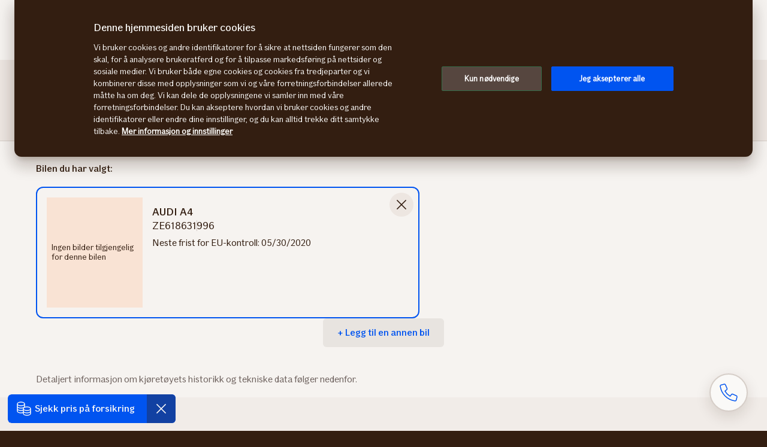

--- FILE ---
content_type: text/html; charset=utf-8
request_url: https://www.google.com/recaptcha/enterprise/anchor?ar=1&k=6LdhLEEdAAAAACTEP2TKF3qvGY3SmKkOhU9piKdn&co=aHR0cHM6Ly93d3cuYmlsaGplbHBlbi5pZi5ubzo0NDM.&hl=en&v=TkacYOdEJbdB_JjX802TMer9&size=invisible&anchor-ms=20000&execute-ms=15000&cb=352z5v3h0j1c
body_size: 45547
content:
<!DOCTYPE HTML><html dir="ltr" lang="en"><head><meta http-equiv="Content-Type" content="text/html; charset=UTF-8">
<meta http-equiv="X-UA-Compatible" content="IE=edge">
<title>reCAPTCHA</title>
<style type="text/css">
/* cyrillic-ext */
@font-face {
  font-family: 'Roboto';
  font-style: normal;
  font-weight: 400;
  src: url(//fonts.gstatic.com/s/roboto/v18/KFOmCnqEu92Fr1Mu72xKKTU1Kvnz.woff2) format('woff2');
  unicode-range: U+0460-052F, U+1C80-1C8A, U+20B4, U+2DE0-2DFF, U+A640-A69F, U+FE2E-FE2F;
}
/* cyrillic */
@font-face {
  font-family: 'Roboto';
  font-style: normal;
  font-weight: 400;
  src: url(//fonts.gstatic.com/s/roboto/v18/KFOmCnqEu92Fr1Mu5mxKKTU1Kvnz.woff2) format('woff2');
  unicode-range: U+0301, U+0400-045F, U+0490-0491, U+04B0-04B1, U+2116;
}
/* greek-ext */
@font-face {
  font-family: 'Roboto';
  font-style: normal;
  font-weight: 400;
  src: url(//fonts.gstatic.com/s/roboto/v18/KFOmCnqEu92Fr1Mu7mxKKTU1Kvnz.woff2) format('woff2');
  unicode-range: U+1F00-1FFF;
}
/* greek */
@font-face {
  font-family: 'Roboto';
  font-style: normal;
  font-weight: 400;
  src: url(//fonts.gstatic.com/s/roboto/v18/KFOmCnqEu92Fr1Mu4WxKKTU1Kvnz.woff2) format('woff2');
  unicode-range: U+0370-0377, U+037A-037F, U+0384-038A, U+038C, U+038E-03A1, U+03A3-03FF;
}
/* vietnamese */
@font-face {
  font-family: 'Roboto';
  font-style: normal;
  font-weight: 400;
  src: url(//fonts.gstatic.com/s/roboto/v18/KFOmCnqEu92Fr1Mu7WxKKTU1Kvnz.woff2) format('woff2');
  unicode-range: U+0102-0103, U+0110-0111, U+0128-0129, U+0168-0169, U+01A0-01A1, U+01AF-01B0, U+0300-0301, U+0303-0304, U+0308-0309, U+0323, U+0329, U+1EA0-1EF9, U+20AB;
}
/* latin-ext */
@font-face {
  font-family: 'Roboto';
  font-style: normal;
  font-weight: 400;
  src: url(//fonts.gstatic.com/s/roboto/v18/KFOmCnqEu92Fr1Mu7GxKKTU1Kvnz.woff2) format('woff2');
  unicode-range: U+0100-02BA, U+02BD-02C5, U+02C7-02CC, U+02CE-02D7, U+02DD-02FF, U+0304, U+0308, U+0329, U+1D00-1DBF, U+1E00-1E9F, U+1EF2-1EFF, U+2020, U+20A0-20AB, U+20AD-20C0, U+2113, U+2C60-2C7F, U+A720-A7FF;
}
/* latin */
@font-face {
  font-family: 'Roboto';
  font-style: normal;
  font-weight: 400;
  src: url(//fonts.gstatic.com/s/roboto/v18/KFOmCnqEu92Fr1Mu4mxKKTU1Kg.woff2) format('woff2');
  unicode-range: U+0000-00FF, U+0131, U+0152-0153, U+02BB-02BC, U+02C6, U+02DA, U+02DC, U+0304, U+0308, U+0329, U+2000-206F, U+20AC, U+2122, U+2191, U+2193, U+2212, U+2215, U+FEFF, U+FFFD;
}
/* cyrillic-ext */
@font-face {
  font-family: 'Roboto';
  font-style: normal;
  font-weight: 500;
  src: url(//fonts.gstatic.com/s/roboto/v18/KFOlCnqEu92Fr1MmEU9fCRc4AMP6lbBP.woff2) format('woff2');
  unicode-range: U+0460-052F, U+1C80-1C8A, U+20B4, U+2DE0-2DFF, U+A640-A69F, U+FE2E-FE2F;
}
/* cyrillic */
@font-face {
  font-family: 'Roboto';
  font-style: normal;
  font-weight: 500;
  src: url(//fonts.gstatic.com/s/roboto/v18/KFOlCnqEu92Fr1MmEU9fABc4AMP6lbBP.woff2) format('woff2');
  unicode-range: U+0301, U+0400-045F, U+0490-0491, U+04B0-04B1, U+2116;
}
/* greek-ext */
@font-face {
  font-family: 'Roboto';
  font-style: normal;
  font-weight: 500;
  src: url(//fonts.gstatic.com/s/roboto/v18/KFOlCnqEu92Fr1MmEU9fCBc4AMP6lbBP.woff2) format('woff2');
  unicode-range: U+1F00-1FFF;
}
/* greek */
@font-face {
  font-family: 'Roboto';
  font-style: normal;
  font-weight: 500;
  src: url(//fonts.gstatic.com/s/roboto/v18/KFOlCnqEu92Fr1MmEU9fBxc4AMP6lbBP.woff2) format('woff2');
  unicode-range: U+0370-0377, U+037A-037F, U+0384-038A, U+038C, U+038E-03A1, U+03A3-03FF;
}
/* vietnamese */
@font-face {
  font-family: 'Roboto';
  font-style: normal;
  font-weight: 500;
  src: url(//fonts.gstatic.com/s/roboto/v18/KFOlCnqEu92Fr1MmEU9fCxc4AMP6lbBP.woff2) format('woff2');
  unicode-range: U+0102-0103, U+0110-0111, U+0128-0129, U+0168-0169, U+01A0-01A1, U+01AF-01B0, U+0300-0301, U+0303-0304, U+0308-0309, U+0323, U+0329, U+1EA0-1EF9, U+20AB;
}
/* latin-ext */
@font-face {
  font-family: 'Roboto';
  font-style: normal;
  font-weight: 500;
  src: url(//fonts.gstatic.com/s/roboto/v18/KFOlCnqEu92Fr1MmEU9fChc4AMP6lbBP.woff2) format('woff2');
  unicode-range: U+0100-02BA, U+02BD-02C5, U+02C7-02CC, U+02CE-02D7, U+02DD-02FF, U+0304, U+0308, U+0329, U+1D00-1DBF, U+1E00-1E9F, U+1EF2-1EFF, U+2020, U+20A0-20AB, U+20AD-20C0, U+2113, U+2C60-2C7F, U+A720-A7FF;
}
/* latin */
@font-face {
  font-family: 'Roboto';
  font-style: normal;
  font-weight: 500;
  src: url(//fonts.gstatic.com/s/roboto/v18/KFOlCnqEu92Fr1MmEU9fBBc4AMP6lQ.woff2) format('woff2');
  unicode-range: U+0000-00FF, U+0131, U+0152-0153, U+02BB-02BC, U+02C6, U+02DA, U+02DC, U+0304, U+0308, U+0329, U+2000-206F, U+20AC, U+2122, U+2191, U+2193, U+2212, U+2215, U+FEFF, U+FFFD;
}
/* cyrillic-ext */
@font-face {
  font-family: 'Roboto';
  font-style: normal;
  font-weight: 900;
  src: url(//fonts.gstatic.com/s/roboto/v18/KFOlCnqEu92Fr1MmYUtfCRc4AMP6lbBP.woff2) format('woff2');
  unicode-range: U+0460-052F, U+1C80-1C8A, U+20B4, U+2DE0-2DFF, U+A640-A69F, U+FE2E-FE2F;
}
/* cyrillic */
@font-face {
  font-family: 'Roboto';
  font-style: normal;
  font-weight: 900;
  src: url(//fonts.gstatic.com/s/roboto/v18/KFOlCnqEu92Fr1MmYUtfABc4AMP6lbBP.woff2) format('woff2');
  unicode-range: U+0301, U+0400-045F, U+0490-0491, U+04B0-04B1, U+2116;
}
/* greek-ext */
@font-face {
  font-family: 'Roboto';
  font-style: normal;
  font-weight: 900;
  src: url(//fonts.gstatic.com/s/roboto/v18/KFOlCnqEu92Fr1MmYUtfCBc4AMP6lbBP.woff2) format('woff2');
  unicode-range: U+1F00-1FFF;
}
/* greek */
@font-face {
  font-family: 'Roboto';
  font-style: normal;
  font-weight: 900;
  src: url(//fonts.gstatic.com/s/roboto/v18/KFOlCnqEu92Fr1MmYUtfBxc4AMP6lbBP.woff2) format('woff2');
  unicode-range: U+0370-0377, U+037A-037F, U+0384-038A, U+038C, U+038E-03A1, U+03A3-03FF;
}
/* vietnamese */
@font-face {
  font-family: 'Roboto';
  font-style: normal;
  font-weight: 900;
  src: url(//fonts.gstatic.com/s/roboto/v18/KFOlCnqEu92Fr1MmYUtfCxc4AMP6lbBP.woff2) format('woff2');
  unicode-range: U+0102-0103, U+0110-0111, U+0128-0129, U+0168-0169, U+01A0-01A1, U+01AF-01B0, U+0300-0301, U+0303-0304, U+0308-0309, U+0323, U+0329, U+1EA0-1EF9, U+20AB;
}
/* latin-ext */
@font-face {
  font-family: 'Roboto';
  font-style: normal;
  font-weight: 900;
  src: url(//fonts.gstatic.com/s/roboto/v18/KFOlCnqEu92Fr1MmYUtfChc4AMP6lbBP.woff2) format('woff2');
  unicode-range: U+0100-02BA, U+02BD-02C5, U+02C7-02CC, U+02CE-02D7, U+02DD-02FF, U+0304, U+0308, U+0329, U+1D00-1DBF, U+1E00-1E9F, U+1EF2-1EFF, U+2020, U+20A0-20AB, U+20AD-20C0, U+2113, U+2C60-2C7F, U+A720-A7FF;
}
/* latin */
@font-face {
  font-family: 'Roboto';
  font-style: normal;
  font-weight: 900;
  src: url(//fonts.gstatic.com/s/roboto/v18/KFOlCnqEu92Fr1MmYUtfBBc4AMP6lQ.woff2) format('woff2');
  unicode-range: U+0000-00FF, U+0131, U+0152-0153, U+02BB-02BC, U+02C6, U+02DA, U+02DC, U+0304, U+0308, U+0329, U+2000-206F, U+20AC, U+2122, U+2191, U+2193, U+2212, U+2215, U+FEFF, U+FFFD;
}

</style>
<link rel="stylesheet" type="text/css" href="https://www.gstatic.com/recaptcha/releases/TkacYOdEJbdB_JjX802TMer9/styles__ltr.css">
<script nonce="ukkmCTNNg6O_nH7UCggEJQ" type="text/javascript">window['__recaptcha_api'] = 'https://www.google.com/recaptcha/enterprise/';</script>
<script type="text/javascript" src="https://www.gstatic.com/recaptcha/releases/TkacYOdEJbdB_JjX802TMer9/recaptcha__en.js" nonce="ukkmCTNNg6O_nH7UCggEJQ">
      
    </script></head>
<body><div id="rc-anchor-alert" class="rc-anchor-alert"></div>
<input type="hidden" id="recaptcha-token" value="[base64]">
<script type="text/javascript" nonce="ukkmCTNNg6O_nH7UCggEJQ">
      recaptcha.anchor.Main.init("[\x22ainput\x22,[\x22bgdata\x22,\x22\x22,\[base64]/[base64]/[base64]/[base64]/[base64]/[base64]/[base64]/[base64]/[base64]/[base64]/[base64]/[base64]/[base64]/[base64]\\u003d\x22,\[base64]\\u003d\\u003d\x22,\x22J8K3HDcrY3szBSsxwrDCkkLDqg/Co8O2w6Evwps2w6zDisK3w4dsRMOBwoHDu8OEIh7CnmbDmsK1wqA8wqE0w4Q/OWTCtWB3w7cOfyjCosOpEsOQWHnCum8yIMOawr0RdW8hN8ODw4bClB8vwobDqMKWw4vDjMOrJxtWRMKCwrzCssOsdD/Cg8Obw7nChCfCqMOYwqHCtsKSwphVPgjChsKGUcOYQCLCq8KnwonClj8SwrPDl1wSwrrCswwAwr/CoMKlwqFmw6QVwqTDs8KdSsOswp3Dqidcw6sqwr9Bw6jDqcKtw54Xw7JjNMOwJCzDmmXDosOow4MRw7gQw4YSw4ofVjxFA8KNGMKbwpU7Gl7DpyXDmcOVQ0cfEsK+JWZmw4sIw4HDicOqw6nCucK0BMKydMOKX0/Dl8K2J8KKw6LCncOSIsOPwqXCl2HDqW/DrTvDgCo5LcKYB8O1Xz3DgcKLBXYbw4zCmxTCjmk5wq/DvMKcw4MKwq3CuMOIA8KKNMKgOMOGwrMOAT7CqVNtYg7CjsOGahEmP8KDwoshwoklQcOBw5pXw71hwqhTVcOeEcK8w7NofzZuw5tHwoHCucORS8OjZSHCtMOUw5dww5XDjcKPf8OXw5PDq8OkwrQ+w77CjsO/[base64]/w5gCE8Ovw5d4wpXCtndKwpTDulU4LsO+bsOdW8OKWlfCu3/Dpytmwr/DuR/CtU8yFXrDq8K2OcOJYS/DrENqKcKVwqJWMgnCuCxLw5pvw6DCncO5wqJpXWzCkzXCvSgzw73Dkj0dwq/Dm19gwp/CjUltw5jCnCslwpYXw5cIwp0Lw51Tw4YhIcKEwqLDv0XCnMOqI8KEX8KYwrzCgSprSSEhWcKDw4TCvMOGHMKGwoBiwoARCyhaworClWQAw7fCqxZcw7vCv1FLw5EOw7TDlgUAwpcZw6TCmMK9bnzDnAZPacOyXcKLwo3CvsO2dgsxNsOhw67CujPDlcKaw5/DjMO7d8K9Py0UfAgfw47Cg2V4w4/Do8Kiwphqwq0DwrjCohPCkcORVsKMwoNoewEGFsO8wp4zw5jCpMO3wrMzJ8KfIMOSe0TDrcKOw5/Dsi/Cp8K4VsONUMOmEkltcjQcwpB8w7Rgw4XDkDLCiwEEJMO8WQbCvTURccOWw4vCtm1EwpLCowVJVE7Cs3vDoWppw6pJT8OtRwlYwpIpDxFFwo7ClSvDscOew4JlBcOzOcO1QsKVw5w7KMKqw5bCvcO7V8K4w4HCpsO0PQ/DisKsw6k/KnLCnmnDg0U1J8OKamNuw7DCkFrCvcOFD0PCh1NTw55Nwq/Co8KXwrHCnMO9ehTCmmfCk8Ofw5/CtMOLTMOlwrsIwrXCqsKLPUwBUW0XOsK/[base64]/Cq3HDpmvDnwUFRV/DjTDCh1xrZy0Pw6nDq8ODU3bDiVhcGRNvfsK4wqPDt1JEw5wuw70sw58hwo/DtcKnKwvDtcKUwpY4wr/Dp0gWw59RAU4kFVXCgkjCpVwcw4t2XMOTIAoxwqHCm8OHwovDvwsBWcOpw7VwEUYLwozDp8KDwrXDoMKdw53Ck8OHwoLDiMKbSzBfwq/CkWheBFLCv8OsW8O+w4rDn8OFw6RGw4LCg8KywqfCmcKYAWbCsCZ/w5fDtSbCol7Du8Kow74QFsKcVcKZd03CkRU3w6nCucO5wrJXw6TDk8KKwrzCrBcWGsOOwrrCjcOow519B8OLXXHDlMO7LSTDncKTcMKkelJyX3Fww7M5RUJxUMO/TsKww7rDqsKlw78NQ8K7U8KkVxJUKsKAw7DCrkbDtWHCqirCtmxeRcKMYMOtwoNSw5Mtw65bJmPDhMK5cwTCnsKiUsKGwp5Hw5hpWsKGw6XCisKNwr/DrlHClsKHw6nCv8KwelfCtXcEasOmwr/DscKcwpBdCAAUARLCmzZIwrXCoXonw6vCkMOnw5TCrMOmwobDv3HDnMOTw5LDhkPCmXDCgMKpDiRqwo1IZ1HCi8OMw6LCm1/DqXvDtMOPLyZ7wo8uw4ULeiglYVQPVwdxIMKDM8O/AsKJwprCmQTCu8Ouw5N1QD1pC3PCmVciw4vCkMOGw5HCkExVwpHDmCBcw4rCrj1Yw5YUUcKuwpZYBcKyw5gUTwgGw63DgkZMX3cTdMK5w7pgZS4UEMK0Yw/[base64]/Dkldjw450QMOHwqogEMOhwqPCi8O2w5gbwqbDt8KNfMKrw4ZwwoHCqCxTM8OQwpMFw53Cm2XDkWzDqiohwohSbyrDinTDqg0Dwr/DgMKTUQRjw6tLJljDh8OXw6/CsSTDjAXDiBjCtsOTwoFBwqASw6fCnSzCpMKNWMK8w78Nel1Vw6Azwpx1Tlp5SMKuw6dkwobDiiw/wp7Cg0bCtV/[base64]/Ck8OKwqFtwpx6wppNw4LDv3bCmUXDhE/DmcKaw7bDoigjwohAUMK9IMKwIsO6woHDh8K0d8K/wo1uNHNZKMK9M8O8w7ELwqNKUMK1wrgDQypew5h2WcKww6szw7rDs2dDfRzDp8OFwq/[base64]/CncKFwoYAFRTCvV/CvsK8w7TCtR4gwrDChyHCm8Ozw5wkw4QFw63DvjsHFMKLw7XDn0ABNcOFTcKNfwzDisKAYx7CrcK9w4EbwoYQPTHCmMODwpEib8OPwrMvacOvRcO3dsOGDyoMw50tw4JPw5vDpDjDkjfDocKcw4jCp8KfacKQw5HDoT/Dr8OqZ8OAenc9NRg6NcOCwojCjlNaw7TDglDDszrCoD4swqHCq8KawrR1CCx+w4XChF3CiMKtEGIvwq9uYcKEw58Uwq5gw77DumTDk1Jww7ARwpMvw4PDpcOiwo/[base64]/CvcK7a2g7w6fCh8K2wr5WJsOnw7JISyTCgm8Hw7/[base64]/Q0Iww4nCksOlw6PDmMKaSDp4wpQLworChRwxaDfDphvDvsOowqPCtD57LsKCG8Ouw5nDkl3CmHfCi8KIAHorw70/FUDDo8OlUsO8w63Dj0/CocKAw44eXVNKw4fCmMOQwpsWw7fDm2/[base64]/DmcK3w79qwofCtcOZwrPCr1ZlEi7Cq8KswpnDkndhw55MwpnCmW97wqzCpEfDpcK4w40jw5PDrMKzw6MMeMO0BsO1wpPDlcKDwoBDblMSw71zw77CrAzCsBsIazYoO3XDtsKjV8Kgw6NRBMOVWcK0fTxGWcO9LgFewo0/w74aR8OqTMOAw7vDuEvCtQkaAsKnwrPDjUFcesK/UMOPdXwhwq/DmsOZEnjDt8KBw5UlUCzDp8KLw7pXccKxbAjDmn90woJXwprDgsOFAsOMwq/CqsKHwqTCsmhpwpTCnsKvMmzDh8ORw5JzKMKENC48OcOWfMOzw5nDk0gCOcKMTMO3w5/DijnCjsODT8OWIh/CpsKFIcKdw5UcXyg7RsKcJcOBw7fCucKowrg3dcKlKMOPw6dSw6jDnMKSAWzDjBI6wo5CB25Uw5nDlS7Cn8OMYFlNwq4BDF3DgsOxwqPCncOmwqTCg8Krwq3DsisKwpHCjGjCusKzwokAHS7Dn8OZwr/ClMKlwqYawrDDqBN3W2fDmQ7Ckl45XCTDoSoiwqzCpRESIMOlBF9EVsKBwqHDqsOaw6LDjmstWsKYUMK6YMO/woIpcsK8CMKbw7/Dk2XCp8OPwpNXwpnCqWIsCGHCqcOwwodhHmgiw5Raw6gPT8Kxw7TCnmoOw54+PirDlsKZw7QLw7/ChMKFT8KPbjBYAA9+dsO6wqDCj8OiWTU/w4Q9w6rDhsOUw70Vwq7DuC0ow6XCpxvCoBbCrsKYwqdXwrTCscOSw6wAw7/[base64]/[base64]/CqsOhdBlJwpbDh0pywrslDQwuERUCw5PCiMOkwoTCp8Ktwr5kw4o2OT8pwqN5dRHCjcODw5HDjcKLw5TDswTCrVImw4XCmMKJLMOgXCXDv3rDhHPCpcKdASIIVnHCumLCs8Kyw54xFSBcw5nCngkKQgTCqXfDnVM5VxDDmcKvd8O3EzBkwohrHMOuw7o3clkwRMOZw4/CpMKSAjdzw7zCvsKPE1MtecK9EcOtUz7Cli0OwqbDisKLwrksDS7DtMKNCMKPQHrCsAfDvsK7aDZCKgHCsMK8wr03wp4iYMKSEMO+wpvCnMOSfHMUwqVnX8KRHcKRwqnDvXt3McKpwpIwMS46J8Obw63CqW/Dh8Oow6LDrcK9w6vCuMKJDsKDFzcCJG7DisKuwqIuEcOvwrfCg2PCnMKZwpjCqMKDwrHDk8O5wrPDtsKWwrElw7pVwpnCqsOdQULDuMK0ARBewo44OTROw7LDnVHCihfDpMO9w4huR3vCsB92w7zCmmfDkcKoR8KNQMKrUXrCocKjTl/[base64]/Dt0pkPsOgwq/Cj3dEw6F/NMK2wrfCqMOcw5NMHsKUESxPwo3Dr8K3TcKBQcOZM8KwwrVow4LCkSl7w4ZMH0c4w6/DncKqwp3ChEYIZMO0w7/CqsOiY8OPAsOIdBokw7Bnw7PCosKZw4rClsORPcOWw4UYwqxKQcKmwqnCl0wcasKaGsK1wqBCMCvDiF/DvArDvWjDi8Omw5Z6w5fCsMKhw78JTz/CoX/[base64]/ChVHDqT/DtjvDoSXDr8Oyw6UALFPClGJ+JcOFwpoXw5HDsMKxwrxhw5wbPMOJDsK1wr9bKsKHwr7DqcKnw5Q8w714wq1hwoNTJsOgwodRHynDs0ozw5PCtyfChMO/woAzFl/DvwVOwrhBwowfJMOqfcOswrcGw5tRw6pxwp9Me3zDoSjCmX3DvVVmw63DpMK2QMOAw6/[base64]/wqg3dXk6OFhdwrE1w74Bw5ESRjzDs8KDX8Ogw4xcwofCm8KVw4/[base64]/Dlx9xw68DFCxLw6zDpsOYwr3Cr2fChihPaMKiH8OhwonDjcOuw78vPU1/fSJNRcObesKHMMOWKmrCocKgXMKSG8K2wqPDmz3CuA4AYVliw6nDncOWPSLCpsKODUbCm8KTTV7DmyrCm1/Cqx/[base64]/CscKlwo0Lw4FhE8OZw5fCl8KkB0LCtjZTwpHDk3llw5E8eMOPUsKdCAk8woVuYMOKwovCqMKZGcOUCMKHwpNiQUbCnsKeDcKJfMOyPzIGwolew7gBZcO+wprCgsOBwrlZJsKcbRInw6UNw63CoHzDr8KDw7AZwpHDiMKdCsKSHMK4RS9Kw71/cA3CjsKqX1NLw6jDpcKSRsOxfwrDslTDviUnS8O1RcOrZMK5VsOoXMOLJsK5w7DCl07Do17Dn8KEPUrCuHnCtMK0fsK9wp7DsMOAw4g7w5/[base64]/w5DDrmnDl8OvU8K3wpJowqfDhcOHwqgPwobCtMK+w458w7t3w4zDtMKHw4HCkRbCiRTCo8OWVSHCnsKhEMOqw6vCkl3DjMKgw6ZNf8Omw4UUC8OhX8Khwo0wA8KRw7TDicOaWDbCu0/DvwU5wokuRWZ/[base64]/DsMOIwoklw7BYwrXDhlXDq8O7RsOuwrF7BsOhIMO3w6fDmWlgI8O/cx/CvSnDu2w/ZMOcwrDDglctbMOCwq9eccO5ZxbCpsOdYsKoTMO9NBnCvMO1N8K4BlssfnPDtMK+CsK0wrEqIkZow7MDeMK7w4/Di8OmEMKtwpdcT3PDgkrChF0OdcKBBcKOwpbDtQ/DnsOXGsOaAyTCpcOnWFI3Wz/CginCn8Otw6vDshXDmkw9w5RfVyMJHXZTccKKwo/[base64]/DnCYBZW12ZcKUworDhQJ8w75EdsOCwr8zccKvw4bColUTwrdAwp9lwr99wojCthrDk8KJIijDuHLDk8OcS3fCnMKadT7CmcOsYx0Hw5DCuGLDksORWMK/YTrCksKyw4vCrMKwwrnDvGA7clVfTcKfEW9Nw79BUsOEwoFPOml4w7vCpUIHHXpfw4rDrMOJB8OEwrJAw7x2w781wq/Cg2NmIxRGJDNELWPCo8KpZyoTBXDDpWjDsDHDgMOMIXtrOmgHbsKBw4XDoGZVEDIZw6DCm8KxF8OZw7AQbMOPMXJIN0zCgMKxVz7Djz1qR8KKw5LCscKIOMKjKcOMLQPDg8KcwrvCgDjDlkY+UMOnwo/DtsOOw5hlw6Eawp/CokLDlmdVLMKRwozCj8KMcyQkXsKYw55/wpLDpEvCjcKvYW0yw65hwrFYF8OdVUY6PMOXF8OcwqDCqCdCw65Rwp3DpTkCwpIBw4vDmcKfQcKfw4vDhiNPw6trE20Uw4HDncOkw5HDlMKFAHTCv3vDjsKKajgeClPDscKPLMO0WTxAGj5pMkPDosKOKEcyUVxUwrjCvH3Dn8Kxw49fw4rDo1xrw6g6wqZKdUjDvMO/[base64]/[base64]/CrGXDm0V0w5kkK2/DksOZwqbDmMK1JcKsBsKPZsKKU8KGFGUHw4sCV24owoLCocOtPjfDr8KCKsKzwpU0wpFxRMOxwpTDncKkAcKSCX3Di8KvX1JoQWHDvFA0w4tFwr/Ct8OBSMK7RsKNw4NIwpAdK0BuI1XDqsK4wqXCscKTfWQYAcONIns8w595QnNjO8KUH8OrPlHCri7CoAdewp/CgC/DlVvCu01mw6d0MgBcAcKDdMKOFCh/AhxYOsOHwr/DlSvDosOiw6LDrG7CjsKawplrAVLDpsKQUMKxVTMswopPw43CosOZwpfCqMKww5VrfsO+w4tZLsOuBFxGRDPCoXXCsmfDosK7wpjDtsKnwovDlFxlCMO0HA/DtMKowqBsFGnDh1DDtlzDosOLwq3Dq8Oww5NsNEjDrAzCpUw7IcKnwr3DjRLCpmXCqGhrB8ONwpEuJwMpP8Kuw4Yvw6fCrcOsw4RLwr/[base64]/[base64]/cCduEjwhGsOGw5dhw4HCnXZJwrnDjGQEcsKiD8KGXMKhRsKRw4JcSsO8w6k5wq/DjSFJwow7FMOywqBrJ310wqwmMELDoUR4wq5RBcOVw4TCqsK3OTRow4xuPwvDvUjDl8KFwoUBwpwPwojDgwHCssKTwqjDn8OkIkY/[base64]/Dg1fDghlMV8KdFDnCuybDiEgAUXbCh8KQwrMOw59UVsKFXC3Cg8Kww7fDncO9H37DgsO/[base64]/CoMK+aAB8aRsgDsOjW8KoO8KJwrkXRk7ChC/CkWfDksK/w75yfEvDtMK5woHDocOowpnDqcKOw7JVZ8KMDBcIworCpsOrRg/[base64]/DhAjCpsK5wqHCggtjfkfDosK4G2pYJMOfQARPw5vDriPDgcOaSW3CvsK5DsOYw5LCl8O6w5bDk8K6wq3CmUREwr0yIcKsw4c2wrR6wonCswnDl8O9RiDCt8OvL3HDj8OpTnJ4UsO7SMKqwonDvMOrw7PDgHYTLEnDgsKswrtGwrjDplzCpcKSw4bDpcO/wocow6HDvMK6bTzDsSgDChjCvwQGw491NA7Dth/CmsOtVj/DnsOawqgVcn1CP8KPdsKRw5PDrcOMwqXCuGdeTlTCosKmPcKawolFO2PCgsKBwr7Dix4wehXDrMOdesK1wpHCknJPwrRCw57Cg8OSccOVw43CpwPCpwUEwq3DnRZdw4rDgMKxwqjDkMK/XMO/w4HCoWzDsFvCsV50w4XCj0nCs8KIQX8CQsKjw6fDmyNlOBzDmsK8L8Kawq/DnwfDv8OyM8O/AGZ7esOYTMO2TycoZcORIsKMwoTCo8KDwovDulBGw6p6wr/[base64]/worChh5nwr3CrS/CmsK1KMKGwr/ClWcgwoxxUGXCn8K/woADwoBKQ01ew63Di2NdwrR0w4/DhzcveDQ8w7s6wrnCnmBGw4lVw4HDiHrDo8OZLMOWw43DqcKfXcOZwrI/R8KTw6Eiwq4DwqTDp8ONWi8hwo3DhcKCwocww63CvCnDpMKWEzvDuxdwwozCicKTw6gew6BFYMKEchxtGVVOJMK2LMKlwqx+SAfDo8KLR3DCvcO2wpvDuMKmw5UgVcKlNsOPK8O0SmgCw4JvNgvCqcOWw6ggw4NLOF4UwqXCoi3CncOew599woZPYMO6FcKZw4k/w5w5wr3DuU3DtsOPP31hwrnCsTDCr0DCo3PDvnbDmj/Cs8OlwqtzUcOzdyNpA8KADMK5FGtzHCjCtTTDgMOUw5LCkix0wrxrFGIywpUNwqgFw73Cn3LDjAplw40hHlzCn8OJwprCh8OkNEd5QsKbAUkJwolzTMKCWsOyeMKpwrJ7w5/DucKow71mw4twbMKJw47CoFvDrg1ow6LCg8OQOsKzw7p9DkzClibCs8KJBMONAMK9FyvCoVMlP8KPw6PCnMOEwoNWwrbClsOiJsOwHktkIMKeSHFJV37CmsKHw7cqwqfCqD/DtsKfSsKSw7Q0f8Kfw47CpsKdQCfDtkLDs8K/bcKSwpHCrATCgAEGGMOtKsKVwpjCtSHDmsKDwrfCgcKLwoQ4OzjCncOkIW48cMKywr0Pw5gzwq/CvE0XwpEMwqjCixIfUXkiIX/CpcOte8KeVwwQw5x3bsOSwrsFTsKqw6QGw6/Dl1oBQMKbDS9dEMO5RHDCoXHCn8OjSAzDrxskwpF9UTEvw6TDig3Cugx2CmoKw4vCjDNCwqshwpRRw4A7AcKCwr7CsnzDqsOewoLDjcOPw6YXOcKCwqt1wqM2w5grRcO2G8Oow4rDm8K7w5nDv0LCmcKnw5bDmcKYwrxXeEVKwqzCp1DClsKyJ2QlRcO/diFyw4zDvsOsw5bDsj93wp4Yw7gzwqjCosKmW343w57ClsO0Z8OrwpBlCCLCi8OXOBcHw7JcSMKewr3DpQfDkXvCpcOkQm/DjMOcwrTDn8KjLDHCtMOww4UWVlnChsKjwqdtwpvCi3VjZVHDpAbDp8O/[base64]/CjwB4w4LDnz/DpAA5AQTDnMKVw7DCncK3wqRWw53DvD/CrMK9w5rCmWLCohvCjMONchJjXMOswqBbwoPDq1BMw7V+w6xhL8Oqw4YoUw7Ci8KSwqFJw70XQ8OvF8Ktw41pwqkAw61yw7HCiC7DkcO2UmzDkDJOwr7DusOow7ZqKg/Dl8Kiw4t1wog3YhfCgHJYw6vCu1YowoMcw4fCnhHDiMKMXSckwpEEw7lpdsOkw6sBw7bDlsKsDzMrcV0nWAMoNh/DjsO9JnlNw6nDhcOSw4jDicOPwohkw7vCicO8w6LDh8OrFktfw4JEKsOgw5DDkATDgsO7w7c/wohEPsOcE8OGZW3DosKrwobDsFdrfCQgwp0xUsKow7fDuMO4fTZqw4hRB8OXQ0vDicK2wrFDOsOZVnXDjcK2BcK2JnUVSMKUMSwZDS8LwpHCr8O8OMOJwrZ4SB3Cg3/[base64]/Ih0/HDkfVFjDnVLDpH/[base64]/[base64]/DscOQw5R0G8O/X8OAw7PCsSdOVx7DpA7Cq2jCm8KzdcO/[base64]/DncOwf8ORwpzDgEXCpUx1KW7Dh8OKw4DDvsOMw5nCjMOUwqPDih7CgVcdwp9Uwo/DmcKvwrvDp8O6wpXClSvDmMOvKnhLRAd5w5DDnxnDgMOjcsOVCMOLw63Ci8OPOsKiw4bCvHzDhsKGZ8OXPBXDnlE1wo1KwrZBYcOrwqbCujIlwqpfCytvwprCkjHDuMK9QMOLw4DDuCIMej7Dnx5lMk/[base64]/DuEg/KcObAFvCl8O/LsKrSiBIa2DDlcK/a1ROw67CvCDCmMONZwTDv8KrCHFMw6MHwo4xw5whw7FOXsOOAU/CjsKZEMKGBTVEwp3DuyvClcOvw7sEw5NUfMOHw4JWw5Jow77DtcOIwqcbAF1MwqrDr8KtX8OITCbCoGxTwrjCg8O3w7cBAl1Sw6HDrcKte1ZWw7LDrMK3A8Oew5zDvEcgZXXCtcO9YcKSw77CpyDCsMOjw6HCjsOKHgQhe8Kdwp8gwp/[base64]/T8OQAQrDmcK8QWrDu2U1CMK6G8OAb8Kpw5lZw7QBw4VCw5hrHHsuTyzCulE7wrHDg8KuUgDDlDLDjMO1wrVOwp3ChV/[base64]/CsVxhwq/CmWMzw73CqTIeWAkqT1ltTCYVw4wjCMOsWcKBVU3DgGXCssOXw6pNUWrChUdkwrbCl8OXwpjDu8KUw4TDtsOdw74Pw7PCpWjCksKpUsOOwrhtw5AAw5hQGsORdkzDtQlZw7nCtMO4Z3bCiT5EwpQhGcOVw6vDrQnCgcK5d0DDjsOnQljDrsOWOE/CqS3Dp0YENMKRw4oMw4TDogjCq8KbwozDusKia8OjwrlCw5jDr8OWwrYAw73Cj8K1UMKbw7gyV8K/[base64]/[base64]/w7ICP3vCr1fCggXCuMO3KWM1DQHClGQkwpEOcx3DpcKZTB87P8KqwrMww6nCpnrDkMKpw7hswpnDrMO2wpdELcOBwpVGw4TDssOpVGLCuzHDtsOEwqlnBAHDn8K7IxXDm8ObV8K6bDhAW8Khwo/[base64]/DrRfDo0/Dv8OCwprDi0Jlw7UIAwHCtj7DrMKNwqJFDi0DJRrDnG/CohrCpMKGaMKtw4/[base64]/Dn8O0BD8oOMOTXmrCkH/[base64]/DnTnCkXlrc1d7esO+P8OTwpPCpgnDrCXCisOuVU8CVsOWbyMnwpUfRWkHwph/wozCj8Kjw4fDg8Ofew5Aw7zCnsOPw5I6D8K7PlHCsMKiw7lEwpElSGTDvsOeL2FBdS/Cqw3DhCNtw54BwoswAsO+wrp4VsOvw58tYMO7w61JPW88agRwwo7Ci1MednbDlGE0GMKFegQABWZqURFDOMOJw4TCicKAw6lUw50XbMO8FcOcwqR5wpXCn8O+Fwo2SXjDkMOFw4R2ZMOdwq/CtRJRw57DihDCiMK1E8KYw6N5XGA0LiNzwrxqQSbDkMKmNsOuWcKiZsKTwrPDmsOmcH17LzXCpcOnXnfChF/DgSMZw6JmI8OSwph6w4vCtVZNw4nDpsKHwqBZP8KPwqLCsFDDvMKTw6dPBwpRwpLCkcKgwpPCjCdteTkIc0vCjMKxwqHCisOXwrF2w4wGw6rCgcKaw5B2clvCmTjDsG5uTwjDisKnI8OCLE13w5/DsUg8cQfCu8K/wqw5YMOoNFBxOxp/wrN4wqvCnMOpw6jDtzAywpHCs8OQw7fDqTltRHJewrXDhzIEwpIjTMKce8OKAgx7w6DCncOYQCkwQjjDt8KDQSzCtMKZbiN3Jl4ww5UEGlvDr8O2RMKuwqMkwqDDt8K1OkTDojElVQNLf8Kjw7rDlwXCqcOHw5MpZUBuwoZJOcK/[base64]/wqEbFCtgYRTCvMKPNsKSF0NvOBrDqsKGfHPCo8KfeWzDj8OyBcO5wrQPwr40UDbChMKuwovCocOow4XDrMOlw4rCvMO/woPCgMOYZcKTax3DgHfCn8OjRsOhw6wuVytsISrDolIBdmDCr20uw7FmYHdNCsKpwo/Dv8OwwpzCjkTDinLCr1V+fsOLWMO0wql6P0fCrkBDw6BSwqnCsSVEwr3CjiLDu0oPYRDDrjrDjRpww4MJQcKVKMKqAUfDo8Ovwr3CnsKbwoHDrcOBBsOkWsOYwqtYwr/DvcKAwrQHwrbDjsK9KH/DthFqwr/[base64]/AMK6YcOxKTnClE7DpSgHAEYSw7rCiyU1E8OQUsOYajbCkktROsOKw555UMK4wqJ8cMOswo/Cp0xQRW8zAj4EGsKZw5nCvsK5XsOvw6pIw4PCuWTCpzN1w7PCmmbCnMK2wr4dwonDsmLCsWpDwrYnw4zDkAo1woQJw5bCu3fCrQR7IXpYYypZw5PCg8OzBMK7ZBghW8O5wo/[base64]/wo/DgMOKJy3DsgTDp1FBwo4gUcKfw4QEw73CmsO9w5HCvx9HY8K9SMOxNQvDggzDvMKuwqFlTcKjw58/UsOVw7hKwrlALMKeHkbDp0XCrMKpBy8Ww6YrGSzCuBhrwoTDj8OfQ8KVHMKsLsKew67CjMOOwpFdw4hwRBvDkU1kSnZMw6I+XsKHwp4Uwo/[base64]/Cn8OVCm5Rw65QfSLDncKZwpVtw507IsKDw5kew4/CvMOSw49NNVZ6CDbDusO4TgjCqMKKwqjCr8KVw6ZAB8KNVC9FbD7CkMO3wr1xbmTCssKlw5dWQBI7wrFuFEHDmQTCqlBCw7nDoHHCpcKBGcKDw4sew4sReBMEQgt6w6rDsAhiw6bCuTHCgip8dibCusO1Y2LCjMO1YcObw5o1wr/Cs1F+wqZNw7l4w7/CiMOXKHnDksKlwqzDvw/DlcOJw5PDlcKrXsORw4DDqyVrO8OJw5hmNWYXwqHDmjvDu3YmC0LCqhTCvVN7M8OFA0MUwrg9w455w5vCqQjDkgbCtcODfXdWcsOMWRTDjkUOJ3MjwoHDrsOOJi5qccKFXsKkw7oXw7PDp8O+w5RDPw05Pk1/OcOhR8KWRcO8KR7CjFrDqVTCn31eIB06wrBYOEvDql88F8KSw60lWMKvw6xmwo9pw5rCt8K4wrjClinDh1DCkT97w7VBw6bDiMOGw67Cln0vwrLDtGnCm8KIw7Exw7LCmFfCuAxsUVIbHS/CqMK2wrp/[base64]/w45eHMK2w40+V8Opw5ZawrcuZH3DuMKODMOEW8OfwrXDl8Obwrt8XiAiwqjDgmJHQFjClMOuNhFgw4nDmMKywpxGTcOvFEt/McKkE8OUwq3ChsKaOsKqwqzCsMKpQ8KeFMOUbRUYw5IOaxIfY8O0fFJbLl/Cl8Kxw6lUV1x7I8K1w4nCgighPz1AGcKYw7TCr8OPwpHDo8KACcOMw4/[base64]/CtG7CpsOtJ8KSw6wJdcKlHi7DrMKew5zDuVbDtHnCtF0QwqHCpXzDmMOKfMOveGRDRGnDqcKowppYw5xaw71wwojDgMKzesKNWsKgwqEhRR5YCMOaZVhrwrYjNBYnwogZwrVhagYBVAdSwrvCpSXDgHfDhsOywrM/[base64]/DtnIiJDFGenAmwq0fw7PCtlXDhcKpAjAbATvDscKMw5IMwoVGRQzCu8OLwrHDncOCw73CpCrDucOLw5QCwrvDgMKGwrFzAw7CnMKRSMKUB8O+EsKdSsOpfsKldVhvXTHDk0zCnMOJXW/[base64]/CqsOMwoXDjcKZw4HCgjTDhCo9w4obRcKQwr/DoHDChsKeacKhdmDDlMOQUkJ+wqLDkMKSTwnCs045wovDswg9C18hBVxIwp1/WyAcwqrChTRiKGXDp2zDscObwqRwwqnDiMOHG8KFwoAewrvDsgx+wqXCnXXCizEmw7dMw5kSeMK6SMO8Y8K/wq05w6rCglBVwqTDiSEQw7lyw5ceL8OUw4dcJsOFMcKywq9pEcOFKmrCoVnCl8K+w4JmG8Otw5/DrUbDlMKnLMOGacKJwpwPLXkOwr8zwrjDsMOWwqVlwrdyCDZaeC/CrcKoTMOZw6XCq8Opw5pXwr06DcKUGSbCncK4w4/CsMOPwq4CacOGVi/CtsKHw4TDvFJuEMKOKi3DrGXDpsODJmcOwoJNFsOvwrHDnCBuJVc2wrHCsiTCjMK6wpHCj2DCvMOEKynDoUodw51hw5/CjWPDucObwrvCpsKcMkM6KMO1YHAtw7LDm8K+fmcIwr81wq7CocKpXXQNWsOWwqEJC8KrHh1yw7HDscOfw4N1bcO6PsK6wqYkwq4aRsKmwpgTw63CvcKhHEjCu8KLw7xIwrY/w6HChMK2FVFmIcKOCMKLFijDvi3DhsOnwrMAwo04wr7CkW15S3nDt8O3wq/DgsKvwrjCn39rR11fwpt0w4nCnxssBV/CvCTDjcKYw6rDgG7Cv8OmElDCicKjWjDDqMO3w5MiZ8ORw6jCmlbDv8O5NMKBe8OZw4fDqknCl8OQbcOTw6rCiyRQw5UKacOWwpbDk255woAewoTCrkPDogBUw5/ClVfDhF0KMsKvZwvCo1UkI8KlLF0AKsK4SMK2QgHCqgXDqcOHGnFEw4cHwp07OsOhw6LCqsKrFXTDkcOywrcgw5t6w51jcSLDtsO/wrwKwqfCtAjCqSTDocOyM8K+Vw5sRBdyw6vDpU0Iw43Dr8OXwrLDqTwWH0nCocKkNcKjwpB7dngtXMK8PMOtASRvVFbDgMO4an0gwoxew6wdG8KNw5rDr8OrFMKyw6YzUMOewpzChTnDgxx7KFp+AsOaw444w4BcdlUQw53DpWTCkMOhccO8dTjCtsKWwo8Zw5U/a8OSI1TDrl7DtsOswqRPAMKJZn4Ww7HCpsOxw5dhw47Dr8KAdcOFEzNzwoBxCV92wrxKwpLCvSvDkHTCncKyw6PDnsK9chTDrMKbVyVkw4TCozQnw7I9BAcYw4/CmsOrwrfDkMKfWsK1wrTCi8OTQ8O6T8OEHMOXwpwOYMOJC8K5NsOeHGvCs1nChXjDpMOyITfCl8KkXXPDlMOiCMKvFsKDFsOYwpfDgnHDjMKowo0yNMKMd8O3NW8gQcOGw7rCmMK+w7wZwqDCsxfCpcOdMgPDhcK7PX9EwpPDocKowpUCwobCvjDChMO2w495wp/Cv8KANMKfw40VeV0HISrDhcOvNcK6wrXCmFjDk8KLwofCm8KUwrHCjwkaJiDCviPCkEoiKSRAwqYtecKROXVNw7vCiDjDpFnCp8K8BcO0wpYiQsKbwq/CvWLCoQhew7HCq8KRWHYFwr7Ch2lVQcKPJmvCnMOWHcOTwp8ow5Q6wpwJwp3Dsx7DnsOmw519w77DksK0w40EJi/ChCnDvsOPwoBQwqrClXvDgMKGwojCmQoGWcOJwpkkw4Eqw5w3e13CpWQqcDXCrsOfwoTCpn5jwr09w40MwoXCn8O7aMK9L3vDlsOow57CjMOCH8K+NDDDsRYbbsOyFSljwpjDsQ/[base64]/Du8Ozw6TDoFTDlsO6wp/CuMO4V8K7J8KXbMKCwpbDj8OUGcKVw7zCoMOQwpEGeRnDsyfDoUFwwoBuAsONwoBHKsO0wrc2bsKEO8O1wrEew699VBPCksKVRCvCqw/CsQTCqcK9LMObwoApwqHDhUxFPA0gw4x4wrMGQMKqY1TDtUI/Y1PDlsOswpxjXsKgSsKmwp8CfsOXw713DGMdwofDp8K7OVzChsKewoXDn8OrXitVwrRcEBNBLgbDpxxAVkF6wqPDgVMOfWBPbMOQwqPDqsOYwpvDpHlkOy7Cl8KUN8KWBsOnw57CoiAzw6geb1XDul87wq/CsC4Aw4LDsAHDrsK+SsOFwoULw5hsw4RBwpQmwrsDw57DrTI5IsOGb8OIKCTCm0/CnBR+TD4vw5gMwpQnwpNFw65AwpXCssObDsOkwpDCvzIPw70awr7DhisPwpVBw5TCjsOaGRrCsUBQNcO/wpF+w7Eww4fCtUXDlcKzw7l7NnZgw5wPw596wpIOOGYswrnDhsKZNcOSwrLDqF8vw6AqVidqw4bCocK9w6ZUw57DphETw5XDsQJhfMOITMOOwqHCgW9CwqTDshkSRH3CiSBJw7Qcw7TDjDtjwrY/HhHCisO7w5jCtG/CksOSwrocaMK+QcKvdT19wo3DgQPCmsKwFxRVYGEfRn/CmywhHmEfw5NkX0cqIsKRw6hrw5HClcOSw5TCl8OYBz9owrjDg8OnTl05w5LCgEcxXsOTAEB+GC/Dp8OrwqjCkcOlb8KqNF8/w4VWeDLDn8OIBVXDscOKPMO/LHXCjMKAcDFaJMKmeTPChsKXbMKBw7jDmypMwo3Dk18pCMK6HsOzEAMmw6jDlSt4w5oGCzQpM3gXIMKNdmc5w7cLw7HCggwvYQnCsjnCr8KweVpUw7NywqtfDMOsNkZKw5/Dk8OEw5Ezw5HDsUbDrsO2Bgc6VAQyw7M7esKbw57DlyMXw7XCuBQoXznDuMOZw4/CoMKgwpo8w7LDs3Jcw5vCu8OGFsO4woglwp/DmwjDgsOJJQdsFMKJwr04S20Tw6w6PlA4PsOgIcOJw5DDhsONKC47IREVOcK2w6kcwq9oGmjCnykuw7/CqndOw7xEw7fCkExBJWjCocOFw55qCcO4woTDsVLDjMOfwpfDh8OiWsOSw6rCtRI6wrYZRMKNw5jCmMOLHEVfw4/DvEHDhMOWXzvCj8O+wqXDgMKdwqHDuTvCmMKcwp/CsTEGP3kdbjlvCcKPKEgHNzl8K1LCgzPDjhtFw4nDgC0hPsOywoApwr3CqDvDog7DvMKlwrxrN34LS8OJFD3CgMORIRDDnsOaw7NzwrEwOsO9w5p/VMOiSTFZYMOxwpvDkBs/w7vCiCnDjTDClG/[base64]\\u003d\x22],null,[\x22conf\x22,null,\x226LdhLEEdAAAAACTEP2TKF3qvGY3SmKkOhU9piKdn\x22,0,null,null,null,1,[21,125,63,73,95,87,41,43,42,83,102,105,109,121],[7668936,327],0,null,null,null,null,0,null,0,null,700,1,null,0,\[base64]/tzcYADoGZWF6dTZkEg4Iiv2INxgAOgVNZklJNBoZCAMSFR0U8JfjNw7/vqUGGcSdCRmc4owCGQ\\u003d\\u003d\x22,0,0,null,null,1,null,0,0],\x22https://www.bilhjelpen.if.no:443\x22,null,[3,1,1],null,null,null,1,3600,[\x22https://www.google.com/intl/en/policies/privacy/\x22,\x22https://www.google.com/intl/en/policies/terms/\x22],\x22F1QfsF2bgrxR7imG8t6P1crAZbmKmmVS48qC/ne+aHs\\u003d\x22,1,0,null,1,1764278773548,0,0,[124,123,185],null,[13,213],\x22RC-Lzrtl54H6AfSwg\x22,null,null,null,null,null,\x220dAFcWeA5uzM7FytdsOxskoDH19FIaM0B6_UFOzTjbngCsdAlViSAeC_8jNmRkWjpzE9OEPd7AxZYLl5b0Q6rP6COtO5jeaSe0NA\x22,1764361573491]");
    </script></body></html>

--- FILE ---
content_type: text/css; charset=UTF-8
request_url: https://www.bilhjelpen.if.no/_next/static/css/f0ea7110d22f1b72.css
body_size: 17479
content:
.dropdown_if-dropdown__GeQS1{font-weight:400}.dropdown_if-dropdown__GeQS1 .dropdown_if-dropdown-wrapper__jGYNV{margin:1rem 0;max-width:100%}.dropdown_if-dropdown__GeQS1 .dropdown_if-dropdown-wrapper-select__yszK3{width:100%;outline-offset:-.125rem}.dropdown_if-dropdown__GeQS1 .dropdown_if-dropdown-wrapper-select__yszK3 option{font-family:If Sans}.dropdown_if-dropdown-error__hyIPa{display:flex!important}.dropdown_if-dropdown-error__hyIPa:before{content:"";display:inline-block;height:1.5rem;width:1.5rem;margin-right:.5rem;background-image:url("data:image/svg+xml,%3Csvg xmlns=%27http://www.w3.org/2000/svg%27 viewBox=%270 0 32 32%27%3E%3Ctitle%3Ec warning%3C/title%3E%3Cg class=%27nc-icon-wrapper%27 stroke-linecap=%27square%27 stroke-linejoin=%27miter%27 stroke-width=%271.5%27 fill=%27%23bb320c%27 stroke=%27%23bb320c%27%3E%3Ccircle cx=%2716%27 cy=%2716%27 r=%2715%27 fill=%27none%27 stroke=%27%23bb320c%27 stroke-miterlimit=%2710%27/%3E%3Cline data-color=%27color-2%27 x1=%2716%27 y1=%277%27 x2=%2716%27 y2=%2719%27 fill=%27none%27 stroke-miterlimit=%2710%27/%3E%3Ccircle data-color=%27color-2%27 data-stroke=%27none%27 cx=%2716%27 cy=%2724.5%27 r=%271.5%27 stroke=%27none%27/%3E%3C/g%3E%3C/svg%3E%0A");background-repeat:no-repeat;background-position:50%;background-size:1.5rem 1.5rem}.dropdown_if-dropdown__GeQS1 .dropdown_if-dropdown-label__m4GGh{display:inline-block;margin:0}.dropdown_if-dropdown__GeQS1 .dropdown_if-dropdown-info__trqJV{order:3}.dropdown_if-dropdown-popover-container__18JXc{margin:auto .5rem;display:inline-block;vertical-align:middle}.dropdown_if-dropdown-popover-container__18JXc p{margin-top:0;margin-bottom:1rem}.dropdown_if-dropdown-popover-container__18JXc a{color:#faf9f7!important}.dropdown_if-dropdown-popover-button__QzduW{display:block;width:1rem;height:1rem;border:none;background-color:transparent}.bonusDropDown_if-bonus-dropdown__QUp7_>div:first-child>div>label{font-size:1rem!important;margin-bottom:.5rem}.bonusDropDown_if-bonus-dropdown__QUp7_>div:last-child{margin:0}.faq_if-faq__0oMaa{background-color:#f1ece8}.faq_if-faq-container__6KlFc{padding:4rem 0}@media only screen and (max-width:63.75rem){.faq_if-faq-container__6KlFc{padding:4rem 0}}.personalInformationForm_if-insure-person-information-form-error__7K27w{padding-bottom:1.25rem}.personalInformationForm_if-insure-person-information-form-button__Yclr4{width:100%!important;max-width:none!important;margin-top:1.5rem!important;font-size:1rem!important}.personalInformationForm_if-insure-person-information-form-label__Z9taP{font-size:1rem!important;margin-bottom:.5rem!important}.personalInformationForm_if-insure-person-information-form-note__ojg4b,.personalInformationForm_if-insure-person-information-form-recaptcha__vPiaS{margin-bottom:.5rem!important;font-size:.875rem;line-height:.5rem!important;color:#6e625e}.personalInformationForm_if-insure-person-information-form-note__ojg4b>a,.personalInformationForm_if-insure-person-information-form-recaptcha__vPiaS>a{color:#6e625e;text-decoration:underline}.personalInformationForm_if-insure-person-information-form-note__ojg4b{margin-top:1.5rem!important}.modalLoader_if-modal-overlay__sdH6O{background-color:rgba(0,0,0,.5);position:fixed;top:0;left:0;bottom:0;right:0;z-index:10000}.modalLoader_if-modal-loader-wrapper__2GfoL{position:fixed;max-width:20.25rem;margin:-5rem auto 0;padding:0 1.8125rem;top:50%;left:0;right:0;z-index:10001}.modalLoader_if-modal-loader___MU5Q{background-color:#fff;height:10rem}.modalLoader_if-modal-loader___MU5Q .modalLoader_if-modal-loader-header__F3K_b{padding-top:3rem;text-align:center;font-weight:400;margin:0}.modalLoader_if-modal-loader___MU5Q .modalLoader_if-modal-loader-animation__Wmm8G{display:block;margin-left:auto;margin-right:auto}.expenditure_if-expenditure-section__sbSsB{max-width:75rem;width:100%;margin:0 auto;padding:4rem 0 0}@media only screen and (max-width:75rem){.expenditure_if-expenditure-section__sbSsB{padding:4rem 1.5rem}}.expenditure_if-expenditure-section__sbSsB h4{margin-bottom:1.5rem;text-align:center}@media only screen and (max-width:34.95rem){.expenditure_if-expenditure-section__sbSsB h4{margin-bottom:1.5rem}}.expenditure_if-expenditure-section-info-box__b18_i{display:flex;flex-direction:row;justify-content:space-between;align-items:center;padding:1.5rem;margin:1.5rem 0 3rem;border-radius:.75rem;background:#e1e9f6}@media only screen and (max-width:34.95rem){.expenditure_if-expenditure-section-info-box__b18_i{flex-direction:column}.expenditure_if-expenditure-section-info-box__b18_i *{width:100%}}.expenditure_if-expenditure-section-info-box__b18_i p{padding:0;margin:0}@media only screen and (max-width:34.95rem){.expenditure_if-expenditure-section-info-box__b18_i p{margin-bottom:1rem}}.expenditure_if-expenditure-info-tooltip-container__sNEej{display:flex}.expenditure_if-expenditure-info-button-container__WJRjw{margin-left:.5rem;margin-top:.25rem}.expenditure_if-expenditure-info-button__hPyH2{display:block;width:1.25rem;height:1rem;border:none;background-color:transparent}.expenditure_if-expenditure-info-tooltip__m_2cY{margin-top:.35rem}.expenditure_if-expenditure-chart-section__zSP3_{grid-area:chart}.expenditure_if-expenditure-graph-section__w4nqv{grid-area:graph}.expenditure_if-expenditure-sliders-section__OYsyL{grid-area:sliders}.expenditure_if-expenditure-graph-container__Mhmzq{display:grid;grid-template-areas:"chart graph" "sliders graph";grid-column-gap:1.5rem;column-gap:1.5rem;grid-row-gap:1rem;row-gap:1rem;padding-bottom:2.5rem;align-items:start}@media only screen and (max-width:59.95rem){.expenditure_if-expenditure-graph-container__Mhmzq{margin-bottom:0;grid-template-columns:100%;grid-template-areas:"chart" "graph" "sliders"}}.expenditure_if-expenditure-chart-section__zSP3_{position:relative;height:40rem;max-width:40rem;margin:0 auto}@media only screen and (max-width:75rem){.expenditure_if-expenditure-chart-section__zSP3_{padding-bottom:2rem}}@media only screen and (max-width:34.95rem){.expenditure_if-expenditure-chart-section__zSP3_{height:25rem;margin:0}}.expenditure_if-expenditure-chart-section-center__Loqng{justify-content:center;display:flex;margin-bottom:0!important}.expenditure_if-expenditure-chart-section-center-info-button__BAyvF{display:block;width:1.25rem;height:1rem;border:none;background-color:transparent;margin-left:.5rem}.expenditure_if-expenditure-chart-section-center__Loqng p{margin:0!important}.expenditure_if-expenditure-chart-section-customLabel__gifkB{fill:var(--text-dark-default,#331e11)!important;text-anchor:middle}.expenditure_if-expenditure-graph-section__w4nqv{padding-left:0}@media only screen and (max-width:75rem){.expenditure_if-expenditure-graph-section__w4nqv{padding:0}}.expenditure_if-expenditure-sliders-section__OYsyL{width:100%}.expenditure_if-expenditure-sliders-section-description__sRnb2{min-width:100%!important;margin-bottom:1rem!important;font-size:var(--ids-text-meta-font-size-media-query-md);line-height:var(--ids-text-meta-line-height)}.expenditure_if-expenditure-info-box__nTTqb{width:100%;padding:1rem 2.125rem 1rem .75rem;background:var(--ids-system-color-background-layer-highlight-level-1-variant-1,#e1e9f6);border:.0625rem solid #f6f3f0!important;border-radius:.75rem;margin-top:1rem}.expenditure_if-expenditure-info-box__nTTqb p{margin:0!important}.expenditure_if-expenditure-info-box__nTTqb .expenditure_title-container__RRPaM{display:flex;margin-bottom:.5rem}.expenditure_if-expenditure-info-box__nTTqb .expenditure_title-container__RRPaM .expenditure_info-button__6pmZN{display:block;width:1rem;height:1rem;border:none;background-color:transparent;margin-right:1rem}.expenditure_if-expenditure-info-box__nTTqb .expenditure_description__DFlwD{margin-left:2rem!important}.economyGraph_if-graph-container__eKkc0{width:100%;padding:1rem;border:.0625rem solid #ede6e1!important;border-radius:.75rem;margin-bottom:1rem;background:var(--ids-system-color-background-layer-level-1-dark,#f1ece8)}.economyGraph_if-graph-container__eKkc0 p{margin:0!important}.economyGraph_if-graph-info-container__Lt9We{--background-color:transparent;justify-content:space-between}.economyGraph_if-graph-info-container__Lt9We .economyGraph_dot__d1QzE{margin-top:.6rem;margin-right:.75rem;height:10px;width:10px;background-color:var(--background-color);border-radius:50%;display:inline-block}.economyGraph_if-graph-info-container__Lt9We .economyGraph_title__2CIqn{display:flex;margin-bottom:1rem}.economyGraph_if-graph-info-container__Lt9We .economyGraph_title-no-margin__tSrZD{display:flex;margin-bottom:0}.economyGraph_if-graph-info-container__Lt9We .economyGraph_edit__wg2ie{text-align:end}.economyGraph_if-graph-info-container__Lt9We .economyGraph_edit-button__X5z9r{padding:.25rem .75rem!important;height:1.75rem!important;font-size:1rem!important;background-color:rgba(51,30,17,.051)!important;border-color:transparent!important;color:#331e11!important}.economyGraph_if-graph-info-container__Lt9We .economyGraph_edit-button__X5z9r.economyGraph_insurance-button__Rbh56{background-color:#0054f0!important;color:#fff!important;border:none!important}.economyGraph_if-graph-info-container__Lt9We .economyGraph_edit__wg2ie p{margin-bottom:1rem!important}.economyGraph_if-graph-row__VXYnE{display:flex;justify-content:space-between}.inputs_if-loan-inputs-container__CuaHJ{background-color:transparent;width:100%;padding:.5rem .75rem;border:.0625rem solid #ede6e1!important;border-radius:.75rem;margin:1rem 0}.inputs_if-loan-inputs-container__CuaHJ p{margin:0!important}.inputs_if-loan-inputs-error-box__pMBO6{width:100%;padding:1rem 1.5rem;background-color:#f9e3d4;border:.0625rem solid #f9e3d4!important;border-radius:.75rem;margin-top:1rem}.inputs_if-loan-inputs-buttons-container__9tk7U{display:flex;justify-content:flex-end}.inputs_if-loan-inputs-buttons-container__9tk7U .inputs_cancel-button__4gn9D{margin-right:.5rem!important;padding:.5rem!important;background-color:rgba(51,30,17,.051)!important;border-color:transparent!important;color:#331e11!important}.inputs_if-loan-inputs-buttons-container__9tk7U .inputs_accept-button__tadUx{padding:.5rem!important}.inputs_if-loan-inputs-afford-modal-link__jeVTr{color:#331e11!important;cursor:pointer}.inputs_if-consumption-inputs-error-box__3Gnpd{width:100%;padding:1rem 1.5rem;background-color:#f9e3d4;border:.0625rem solid #f9e3d4!important;border-radius:.75rem;margin-top:1rem}.inputs_if-consumption-inputs-info-box__gVrEr{width:100%;padding:1rem 1.5rem;background-color:#f6f3f0;border:.0625rem solid #f6f3f0!important;border-radius:.75rem;margin-top:1rem}.inputs_if-consumption-inputs-container__DEsC9{background-color:transparent;width:100%;padding:.5rem .75rem;border:.0625rem solid #ede6e1!important;border-radius:.75rem;margin:1rem 0}.inputs_if-consumption-inputs-buttons-container__vb__N{display:flex;justify-content:flex-end}.inputs_if-consumption-inputs-buttons-container__vb__N .inputs_cancel-button__4gn9D{margin-right:.5rem!important;padding:.5rem!important;background-color:rgba(51,30,17,.051)!important;border-color:transparent!important;color:#331e11!important}.inputs_if-consumption-inputs-buttons-container__vb__N .inputs_accept-button__tadUx{padding:.5rem!important}.inputs_if-depreciation-inputs-error-box__bBGxQ{width:100%;padding:1rem 1.5rem;background-color:#f9e3d4;border:.0625rem solid #f9e3d4!important;border-radius:.75rem;margin-top:1rem}.inputs_if-depreciation-inputs-info-box__YYWpl{width:100%;padding:1rem 1.5rem;background-color:#f6f3f0;border:.0625rem solid #f6f3f0!important;border-radius:.75rem;margin-top:1rem}.inputs_if-depreciation-inputs-container__U8Bvb{background-color:transparent;width:100%;padding:.5rem .75rem;border:.0625rem solid #ede6e1!important;border-radius:.75rem;margin:1rem 0}.inputs_if-depreciation-inputs-buttons-container__H6CIv{display:flex;justify-content:flex-end}.inputs_if-depreciation-inputs-buttons-container__H6CIv .inputs_cancel-button__4gn9D{margin-right:.5rem!important;padding:.5rem!important;background-color:rgba(51,30,17,.051)!important;border-color:transparent!important;color:#331e11!important}.inputs_if-depreciation-inputs-buttons-container__H6CIv .inputs_accept-button__tadUx{padding:.5rem!important}.inputs_if-tollgate-inputs-container__n9I6F{background-color:transparent;width:100%;padding:.5rem .75rem;border:.0625rem solid #ede6e1!important;border-radius:.75rem;margin:1rem 0}.inputs_if-tollgate-inputs-inputfield__BkBA9{margin-bottom:2rem!important}.inputs_if-tollgate-inputs-buttons-container__rJIug{display:flex;justify-content:flex-end}.inputs_if-tollgate-inputs-buttons-container__rJIug .inputs_cancel-button__4gn9D{margin-right:.5rem!important;padding:.5rem!important;background-color:rgba(51,30,17,.051)!important;border-color:transparent!important;color:#331e11!important}.inputs_if-tollgate-inputs-buttons-container__rJIug .inputs_accept-button__tadUx{padding:.5rem!important}.inputs_if-return-cost-inputs-container__NFgO8{background-color:transparent;width:100%;padding:.5rem .75rem;border:.0625rem solid #ede6e1!important;border-radius:.75rem;margin:1rem 0}.inputs_if-return-cost-inputs-buttons-container__UL9Hj{display:flex;justify-content:flex-end}.inputs_if-return-cost-inputs-buttons-container__UL9Hj .inputs_cancel-button__4gn9D{margin-right:.5rem!important;padding:.5rem!important;background-color:rgba(51,30,17,.051)!important;border-color:transparent!important;color:#331e11!important}.inputs_if-return-cost-inputs-buttons-container__UL9Hj .inputs_accept-button__tadUx{padding:.5rem!important}.introSection_if-intro-section__KrWA4{max-width:69.25rem;width:100%;margin:0 auto;text-align:center;position:relative;padding:2rem 0 0}.introSection_if-intro-section-icon__M3I7i{background-size:2rem 2rem!important;height:2rem;margin:0 auto!important}.introSection_if-intro-section-title__w2WzE{margin:0!important;padding:1rem 1rem 0 1.5rem!important}@media screen and (max-width:77.5rem){.introSection_if-intro-section-title__w2WzE{line-height:3.25rem}}.introSection_if-intro-section-description__A0V7k{margin:0;padding:0 1rem}.marketCarImage_market-car-image-empty__mtG6W,.marketCarImage_market-car-image__WNpFM{width:100%;height:100%;object-fit:cover;-webkit-object-fit:cover}.marketCarImage_market-car-image-empty__mtG6W{max-height:15rem;object-position:center}.marketCarImage_market-car-image-warn__zytWj{padding:.5rem 1rem;background-color:#f9e3d4!important;border-radius:.75rem;width:-moz-fit-content;width:fit-content;margin:auto}.marketCarImage_market-car-image-warn__zytWj.marketCarImage_minimized__4EOmX{display:flex;align-items:center;font-size:.875rem;line-height:1rem;border-radius:0;height:100%;width:100%;margin:0;padding:.5rem}@media only screen and (max-width:60rem){.marketCarImage_market-car-image-warn__zytWj{text-align:center}}.marketCarImage_initials__YRC_a{border:none;font-weight:700;width:100%!important;height:5rem!important;background-size:5rem 5rem!important;filter:opacity(.4)}.insure_heading__mJZgg{margin:0 auto 2rem!important;width:-moz-fit-content;width:fit-content}.insure_if-insure-insurance-panel__iE7OK{animation:none!important}.insure_if-insure-insurance-panel-title__Tu_UL{display:flex;flex-direction:row;align-items:center;justify-content:space-between;background-color:#e1e9f6!important;font-family:If Sans,Arial,sans-serif!important;font-variation-settings:"wght" 82!important;padding:1.5rem!important;border-radius:.75rem;margin:0 0 2rem;font-size:18px}@media only screen and (max-width:75rem){.insure_if-insure-insurance-panel-title__Tu_UL{padding:1.5rem!important;gap:1.5rem;flex-direction:column}}.insure_if-insure-insurance-panel-title-button-wrapper__fRGsv{display:flex!important;flex-direction:row!important;gap:1rem!important}@media only screen and (max-width:75rem){.insure_if-insure-insurance-panel-title-button-wrapper__fRGsv{flex-direction:column-reverse!important;width:100%!important}.insure_if-insure-insurance-panel-title-button-wrapper__fRGsv div{width:100%;align-items:center}}.insure_if-insure-insurance-panel-title__Tu_UL div{display:flex;flex-direction:row;align-items:center;gap:1rem}.insure_if-insure-insurance-panel-title__Tu_UL:after{background-image:url("data:image/svg+xml;charset=utf-8,%3Csvg xmlns='http://www.w3.org/2000/svg' viewBox='0 0 32 32'%3E%3Cpath fill='none' stroke-miterlimit='10' d='M22 13l-6 6-6-6' stroke-linecap='square' stroke-width='1.5' stroke='%23331E11'/%3E%3C/svg%3E")!important}.insure_if-insure-insurance-panel-content__qkLeA{background-color:#e1e9f6!important;padding-top:1rem!important;max-height:unset!important}@media only screen and (max-width:75rem){.insure_if-insure-insurance-panel-content__qkLeA{padding:0!important}}.insure_if-insure-insurance-panel-button__EqaPs{margin:0 auto}@media only screen and (max-width:75rem){.insure_if-insure-insurance-panel-button__EqaPs{width:100%!important}}.insure_if-insure-insurance-panel-button-container__as5hI{max-width:20rem;margin:0 auto}@media only screen and (max-width:75rem){.insure_if-insure-insurance-panel-button-container__as5hI{padding:0;margin:0 auto}}.insure_if-insure-driving-length-dropdown__ak0w_{margin-top:1rem}.insure_if-insure-driving-length-dropdown__ak0w_ label{font-size:1rem!important;margin-bottom:.5rem!important}.insure_if-insure-driving-length-dropdown__ak0w_ div{margin-top:0!important}.insure_if-insure-person-info-button__tHl5A{float:right}@media only screen and (max-width:49.95rem){.insure_if-insure-person-info-button__tHl5A{float:none;width:100%!important;max-width:none!important}}.insure_if-insure-person-info-button-container__8Nt5B{background-color:#e1e9f6;padding:1.5rem;border-radius:.75rem;display:flex;align-items:center;gap:1rem}@media only screen and (max-width:49.95rem){.insure_if-insure-person-info-button-container__8Nt5B{flex-direction:column}.insure_if-insure-person-info-button-container__8Nt5B>span{width:100%}}.insure_if-insure-person-info-button-container-right__LY3cz{flex-grow:1}.insure_if-insure-person-info-container__4BE_P{background-color:#faf9f7;padding:1.5rem;max-width:35rem;border:1px solid #ede6e1;border-radius:.75rem;margin:auto}@media only screen and (max-width:60rem){.insure_if-insure-person-info-container__4BE_P{padding:0;border:none}}.insure_if-insure-person-info-container__4BE_P input{border-radius:0!important}.insure_if-insure-info__3jyiW{background-color:#e6ebf4;padding:1rem;border-radius:.75rem;font-size:1rem;display:grid;grid-template-columns:10% 90%;grid-row-gap:.5rem;row-gap:.5rem;grid-column-gap:.5rem;column-gap:.5rem;margin-top:2rem}.insure_if-insure-info-item__YvWh6{display:inline-grid;line-height:1.25rem!important}.closedApiMessage_if-closed-api-message__nVA4S{width:100%;max-width:27.5rem;padding:2rem 0;margin:0 auto}.closedApiMessage_if-closed-api-message__nVA4S>.closedApiMessage_if-closed-api-message-container__Kf3mf{margin:0 auto;padding:1.5rem 1.5rem 1.5rem 4rem;border:1px solid #bb320c;background-color:#f6f3f0;position:relative}.closedApiMessage_if-closed-api-message__nVA4S>.closedApiMessage_if-closed-api-message-container__Kf3mf>.closedApiMessage_if-closed-api-message-container-item__4_Q8s svg.closedApiMessage_if-closed-api-message-container-item-warning__L1ye_{width:1.875rem;height:1.875rem;position:absolute;top:1.5rem;left:1rem}.closedApiMessage_if-closed-api-message__nVA4S>.closedApiMessage_if-closed-api-message-container__Kf3mf>.closedApiMessage_if-closed-api-message-container-item__4_Q8s .closedApiMessage_if-closed-api-message-container-item-bottom___Qs4f{font-size:1rem;line-height:1.75rem;letter-spacing:normal}.checkbox_if-checkbox__xV8S1{margin:0!important}.checkbox_if-checkbox__xV8S1 label.checkbox_body__rFYg8{margin-right:0}.checkbox_if-checkbox__xV8S1 label.checkbox_body__rFYg8:before{border:1px solid #000;box-shadow:none!important}@media screen and (max-width:27.625rem){.checkbox_if-checkbox__xV8S1 label.checkbox_body__rFYg8{height:auto!important}}.checkbox_if-checkbox-error__V6uoq{display:block!important;position:relative!important;margin-left:2.5rem!important;margin-right:auto;width:auto!important}.checkbox_if-checkbox-error__V6uoq:before{content:"";position:absolute;top:-.1rem;left:-2rem;height:1.5rem;width:1.5rem;background-image:url("data:image/svg+xml,%3Csvg xmlns=%27http://www.w3.org/2000/svg%27 viewBox=%270 0 32 32%27%3E%3Ctitle%3Ec warning%3C/title%3E%3Cg class=%27nc-icon-wrapper%27 stroke-linecap=%27square%27 stroke-linejoin=%27miter%27 stroke-width=%271.5%27 fill=%27%23bb320c%27 stroke=%27%23bb320c%27%3E%3Ccircle cx=%2716%27 cy=%2716%27 r=%2715%27 fill=%27none%27 stroke=%27%23bb320c%27 stroke-miterlimit=%2710%27/%3E%3Cline data-color=%27color-2%27 x1=%2716%27 y1=%277%27 x2=%2716%27 y2=%2719%27 fill=%27none%27 stroke-miterlimit=%2710%27/%3E%3Ccircle data-color=%27color-2%27 data-stroke=%27none%27 cx=%2716%27 cy=%2724.5%27 r=%271.5%27 stroke=%27none%27/%3E%3C/g%3E%3C/svg%3E%0A");background-repeat:no-repeat;background-position:50%;background-size:1.5rem 1.5rem}.checkbox_is-invalid__4e3a_{outline:1px solid var(--system-feedback-error)!important;border:1px solid var(--system-feedback-error)!important}.additionalCoverageItem_check__QEwc3{flex-shrink:0;flex-grow:0}.additionalCoverageItem_if-insure-coverage-additional-coverage-item__Y5q0e{width:60rem}@media only screen and (max-width:69.25rem){.additionalCoverageItem_if-insure-coverage-additional-coverage-item__Y5q0e{width:100%}}.additionalCoverageItem_if-insure-coverage-additional-coverage-item__Y5q0e .additionalCoverageItem_add-alert-banner__p0QpH{z-index:1!important}[data-whatinput=keyboard] table.coverage_if__cHCDh.coverage_if-insure-coverage-additional-coverage-item__J72c8>tbody>tr:focus-within,[data-whatinput=keyboard] table.coverage_if__cHCDh.coverage_if-insure-coverage-additional-coverage-item__J72c8>tbody>tr>td .coverage_if__cHCDh.coverage_selection-control__lQTTL[type=checkbox]:focus+label,[data-whatinput=keyboard] table.coverage_if__cHCDh.coverage_if-insure-coverage-additional-coverage-item__J72c8>tbody>tr>td label.coverage_if__cHCDh:focus{outline:0}[data-whatinput=keyboard] table.coverage_if__cHCDh.coverage_if-insure-coverage-additional-coverage-item__J72c8>tbody>tr>td:focus-within{outline:3px solid #f09c00;outline-offset:0}.coverage_if-insure-coverage-block__Ee44G{padding:2rem 2rem 2.5rem!important;border-radius:.75rem;background-color:#f6f3f0;margin:0}@media only screen and (max-width:75rem){.coverage_if-insure-coverage-block__Ee44G{padding:0 0 2rem!important;border-radius:0;margin:1rem 0 0}}.coverage_if-insure-coverage-block__Ee44G source-data{display:none}.coverage_if-insure-coverage-block__Ee44G projection,.coverage_if-insure-coverage-block__Ee44G table{background-color:#f6f3f0!important}.coverage_if-insure-coverage-container__3fS4E{margin-bottom:2rem}@media only screen and (max-width:75rem){.coverage_if-insure-coverage-container__3fS4E{margin:0 0 2rem!important;width:100%!important}}.coverage_if-insure-coverage-additional-section__ZK4vi{display:flex;flex-direction:column;align-items:center;gap:1.5rem;margin:3rem auto 0}.addMarketCar_if-add-market-car-form__dZtEH{width:100%;padding-top:0!important;padding-bottom:2.5rem!important;color:#331e11}@media screen and (min-width:65rem){.addMarketCar_if-add-market-car-form__dZtEH{clear:right;margin:0 auto;width:auto}}.addMarketCar_if-add-market-car-form-body__QO4hc{text-align:center}.addMarketCar_if-add-market-car-form-body__QO4hc .addMarketCar_input-wrapper__Moc2k{display:flex;flex-wrap:wrap;flex-direction:row;align-items:flex-end;gap:1rem;margin-top:1.5rem!important;margin-bottom:1rem!important}.addMarketCar_if-add-market-car-form-body__QO4hc .addMarketCar_input-wrapper__Moc2k .addMarketCar_input__K_ahW{flex:1.5 1}@media only screen and (max-width:45rem){.addMarketCar_if-add-market-car-form-body__QO4hc .addMarketCar_input-wrapper__Moc2k .addMarketCar_input__K_ahW{width:100%;flex:initial}}.addMarketCar_if-add-market-car-form-body__QO4hc .addMarketCar_input-wrapper__Moc2k .addMarketCar_button__f8Xd5{flex:1 1}@media only screen and (max-width:45rem){.addMarketCar_if-add-market-car-form-body__QO4hc .addMarketCar_input-wrapper__Moc2k .addMarketCar_button__f8Xd5{max-width:100%!important}}.addMarketCar_if-add-market-car-form-body-show-button__UHN_v{background:rgba(51,30,17,.07)!important;border:none!important;display:inline-block!important}@media screen and (max-width:45rem){.addMarketCar_if-add-market-car-form-body-show-button__UHN_v{max-width:45rem!important;width:100%!important}}.addMarketCar_if-add-market-car-form-body-button__yIZTC{width:100%!important;max-width:none!important}.addMarketCar_if-add-market-car-form-cursor__oRVAP{cursor:pointer}.addMarketCar_if-add-market-car-form-cursor__oRVAP,.addMarketCar_if-add-market-car-form-cursor__oRVAP:visited{color:#000}.addMarketCar_if-add-market-car__WkN53{display:flex;justify-content:center;align-items:center}.addMarketCar_if-add-market-car-container__h0v6e{text-align:start!important;max-width:35rem;padding:2rem;border-radius:.75rem;border:1px solid #f1ece8;background:#faf9f7;margin-bottom:2rem}.addMarketCar_if-add-market-car__WkN53 h3{margin-bottom:1rem!important}.addMarketCar_if-add-market-car__WkN53 .addMarketCar_link__aC7Lm{font-size:1rem;font-variation-settings:"wght" 106;margin-top:0!important}@media only screen and (max-width:45rem){.addMarketCar_if-add-market-car__WkN53 .addMarketCar_link__aC7Lm{margin-left:auto!important;margin-right:auto!important}}.addMarketCar_if-add-market-car__WkN53 .addMarketCar_link__aC7Lm:after{background-image:url("data:image/svg+xml;charset=utf-8,%3Csvg xmlns='http://www.w3.org/2000/svg' viewBox='0 0 32 32'%3E%3Cg class='nc-icon-wrapper' stroke-linecap='square' stroke-width='1.5' fill='none' stroke='%230054F0' stroke-miterlimit='10'%3E%3Cpath data-cap='butt' data-color='color-2' stroke-linecap='butt' d='M2 16h28'/%3E%3Cpath d='M21 7l9 9-9 9'/%3E%3C/g%3E%3C/svg%3E")!important;background-repeat:no-repeat;margin-left:.5rem!important}.addMarketCar_if-input-error__jiTmk{display:block!important;position:relative!important;margin-left:2.5rem!important;margin-right:auto;width:auto!important}.addMarketCar_if-input-error__jiTmk:before{content:"";position:absolute;top:0;left:-2rem;height:1.5rem;width:1.5rem;background-image:url("data:image/svg+xml,%3Csvg xmlns=%27http://www.w3.org/2000/svg%27 viewBox=%270 0 32 32%27%3E%3Ctitle%3Ec warning%3C/title%3E%3Cg class=%27nc-icon-wrapper%27 stroke-linecap=%27square%27 stroke-linejoin=%27miter%27 stroke-width=%271.5%27 fill=%27%23bb320c%27 stroke=%27%23bb320c%27%3E%3Ccircle cx=%2716%27 cy=%2716%27 r=%2715%27 fill=%27none%27 stroke=%27%23bb320c%27 stroke-miterlimit=%2710%27/%3E%3Cline data-color=%27color-2%27 x1=%2716%27 y1=%277%27 x2=%2716%27 y2=%2719%27 fill=%27none%27 stroke-miterlimit=%2710%27/%3E%3Ccircle data-color=%27color-2%27 data-stroke=%27none%27 cx=%2716%27 cy=%2724.5%27 r=%271.5%27 stroke=%27none%27/%3E%3C/g%3E%3C/svg%3E%0A");background-repeat:no-repeat;background-position:50%;background-size:1.5rem 1.5rem}.changeMarketCar_placeholder__7a__l{height:40rem;width:100%}.changeMarketCar_placeholder__7a__l.changeMarketCar_hidden__q5kmA{display:none}.changeMarketCar_swiper-wrapper__ozgrV:has(.changeMarketCar_swiper-slide__43LNl:first-child:last-child){justify-content:center!important}.changeMarketCar_swiper-section__3fPZe{padding:0!important;gap:2rem!important;overflow:hidden}.changeMarketCar_sticky-car-menu___5GS0{position:relative;width:100%;padding:2rem 0 0;overflow:hidden}.changeMarketCar_sticky-car-menu___5GS0 .changeMarketCar_swiper__q1Ch8{width:100%;overflow:visible}.changeMarketCar_sticky-car-menu___5GS0.changeMarketCar_minimized__tsQMm{position:fixed;top:0;left:0;right:0;height:8.1rem;margin:0 auto;padding:1rem 0 0;touch-action:pan-y;pointer-events:auto;width:100vw;background:var(--ids-primitive-color-neutral-200,#f6f3f0);box-shadow:0 2px 10px rgba(0,0,0,.05);transform:translateY(0);transition:transform .4s ease;z-index:1000}@media only screen and (max-width:65rem){.changeMarketCar_sticky-car-menu___5GS0.changeMarketCar_minimized__tsQMm{width:100vw}}.changeMarketCar_sticky-car-menu___5GS0.changeMarketCar_minimized__tsQMm .changeMarketCar_swiper__q1Ch8{height:6rem;width:64rem;overflow:hidden}@media only screen and (max-width:65rem){.changeMarketCar_sticky-car-menu___5GS0.changeMarketCar_minimized__tsQMm .changeMarketCar_swiper__q1Ch8{width:100vw}}.changeMarketCar_sticky-car-menu___5GS0.changeMarketCar_hidden__q5kmA{position:fixed;top:0;left:0;z-index:1000;transform:translateY(-110%)}.changeMarketCar_noCar-container__BQQyt{padding-bottom:2.5rem}@media only screen and (max-width:65rem){.changeMarketCar_noCar-container__BQQyt{padding-bottom:1rem!important}}.changeMarketCar_custom-nav-buttons__bLdEs{display:flex;flex-direction:row!important;justify-content:space-between;align-items:center;margin-top:1.5rem;width:60rem;margin-left:auto;margin-right:auto}.changeMarketCar_custom-nav-buttons__bLdEs.changeMarketCar_minimized__tsQMm{position:fixed;width:75rem;top:2.5rem;left:50%;transform:translateX(-50%)}.changeMarketCar_custom-next__l6e4V,.changeMarketCar_custom-prev__mWlSX{background-color:#ede6e1!important;border-radius:2rem;border:none;width:3rem!important;height:3rem!important;background-size:1.5rem 1.5rem!important;cursor:pointer;line-height:normal;z-index:2}.changeMarketCar_custom-next-hide__i3l3A,.changeMarketCar_custom-prev-hide__EWurC{pointer-events:none;opacity:0;width:3rem!important;height:3rem!important}.changeMarketCar_custom-container__KJhyN{margin:0!important}.changeMarketCar_swiper-slide__43LNl{position:relative;flex:0 0 auto;width:40rem;border:.125rem solid var(--ids-system-color-border-input,#6e625e);border-radius:.75rem;overflow:hidden;cursor:pointer}.changeMarketCar_swiper-slide__43LNl.changeMarketCar_minimized__tsQMm{width:32%;border:.125rem solid var(--ids-system-color-border-input,#6e625e)}.changeMarketCar_swiper-slide__43LNl.changeMarketCar_active__Zq1ge{border-color:var(--ids-system-color-border-input-focus,#0054f0)}.changeMarketCar_swiper-slide__43LNl.changeMarketCar_active__Zq1ge .changeMarketCar_checkmark-dot___0grA{position:absolute;top:.5rem;right:.5rem;z-index:10}.changeMarketCar_help-text__DutZX{padding:0 0 1rem!important}.changeMarketCar_semi-bold__gtoaj{font-variation-settings:"wght" 106}.modalConfirm_if-modal-confirm-overlay__2c5IV{background-color:rgba(0,0,0,.5);position:fixed;top:0;left:0;bottom:0;right:0;z-index:10000}.modalConfirm_if-modal-confirm-loader-wrapper___MFna{position:fixed;max-width:29.95rem;margin:-5rem auto 0;padding:0 1.8125rem;top:50%;left:0;right:0;z-index:10001}.modalConfirm_if-modal-confirm-loader__eRIFb{display:flex;flex-direction:column;border-radius:8px;background-color:#fff;height:13rem}.modalConfirm_if-modal-confirm-loader__eRIFb .modalConfirm_if-modal-confirm-loader-header__F30na{padding-top:.5rem;text-align:center;font-weight:400;margin:0}.modalConfirm_if-modal-confirm-loader__eRIFb .modalConfirm_if-modal-confirm-loader-animation__hOGSZ{display:block;margin-left:auto;margin-right:auto}.modalConfirm_if-modal-confirm-close-button__9QyFl{cursor:pointer}.modalConfirm_if-modal-confirm-close__TvLYy{align-self:flex-end;padding:.75rem .75rem 0}.modalConfirm_if-modal-confirm-acc-dec__Of69C{display:flex;justify-content:space-evenly;margin-top:3rem}.modalConfirm_if-modal-confirm-acc-dec-but__e5m5X{border-radius:4px}.noCar_if-add-car__ubFDX{background-color:#f6f3f0!important}@media only screen and (min-width:60rem){.noCar_if-add-car__ubFDX{width:1024px!important}}@media only screen and (max-width:60rem){.noCar_if-add-car__ubFDX{margin-top:5rem!important}}.noCar_if-add-car-container__VKHSM{border-radius:.75rem;max-height:inherit;display:flex;flex-direction:column}.noCar_if-add-car-info__3UUAk .noCar_section__I9umu{margin:-15% auto 2.5rem;border:1px solid #f1ece8!important;min-height:0!important;width:85%!important}@media only screen and (max-width:45rem){.noCar_if-add-car-info__3UUAk .noCar_section__I9umu{width:100%!important;margin:-35% auto 2.5rem}}.noCar_if-add-car-info__3UUAk .noCar_title__oBlbN{margin-bottom:1rem!important}.noCar_if-add-car-info__3UUAk .noCar_content-left__u6BcF{padding:2.75rem!important}@media only screen and (max-width:60rem){.noCar_if-add-car-info__3UUAk .noCar_content-left__u6BcF{padding:1.5rem!important}}.noCar_if-add-car-info__3UUAk .noCar_input__mgb_O{flex:1.5 1}@media only screen and (max-width:45rem){.noCar_if-add-car-info__3UUAk .noCar_input__mgb_O{width:100%;flex:initial}}.noCar_if-add-car-info__3UUAk .noCar_input-container__X0GGD{display:flex;flex-wrap:wrap;flex-direction:row;align-items:flex-end;gap:1rem;margin-bottom:1.5rem!important}@media only screen and (max-width:45rem){.noCar_if-add-car-info__3UUAk .noCar_input-container__X0GGD{padding-right:3rem;padding:0}}.noCar_if-add-car-info__3UUAk .noCar_input-container__X0GGD label{font-size:1rem!important;margin-bottom:.25rem!important}.noCar_if-add-car-info__3UUAk .noCar_input-container__X0GGD button{font-size:1rem!important;width:100%!important}@media only screen and (max-width:45em){.noCar_if-add-car-info__3UUAk .noCar_button__qSS9E{max-width:100%!important}}.noCar_if-add-car-info__3UUAk .noCar_button-container__Ib2Pc{flex:1 1}.noCar_if-add-car-info__3UUAk .noCar_button-container__Ib2Pc>div{width:100%}.noCar_if-add-car-info__3UUAk .noCar_link__67fSG{font-size:1rem;font-variation-settings:"wght" 106;margin-top:0!important}@media only screen and (max-width:45rem){.noCar_if-add-car-info__3UUAk .noCar_link__67fSG{margin-left:auto!important;margin-right:auto!important}}.noCar_if-add-car-info__3UUAk .noCar_link__67fSG:after{background-image:url("data:image/svg+xml;charset=utf-8,%3Csvg xmlns='http://www.w3.org/2000/svg' viewBox='0 0 32 32'%3E%3Cg class='nc-icon-wrapper' stroke-linecap='square' stroke-width='1.5' fill='none' stroke='%230054F0' stroke-miterlimit='10'%3E%3Cpath data-cap='butt' data-color='color-2' stroke-linecap='butt' d='M2 16h28'/%3E%3Cpath d='M21 7l9 9-9 9'/%3E%3C/g%3E%3C/svg%3E")!important;background-repeat:no-repeat;margin-left:.5rem!important}.noCar_if-add-car-info__3UUAk .noCar_img__uT92O{position:relative;background-color:#f1ece8!important}@media only screen and (max-width:45rem){.noCar_if-add-car-info__3UUAk .noCar_img__uT92O{position:relative!important;height:350px!important;border-radius:.5rem .5rem 0 0!important}}.noCar_description__xn8QR{font-size:1.125rem;margin-bottom:2.5rem!important}.noCar_if-input-error__2APrD{display:block!important;position:relative!important;margin-left:2.5rem!important;margin-right:auto;width:auto!important}.noCar_if-input-error__2APrD:before{content:"";position:absolute;top:0;left:-2rem;height:1.5rem;width:1.5rem;background-image:url("data:image/svg+xml,%3Csvg xmlns=%27http://www.w3.org/2000/svg%27 viewBox=%270 0 32 32%27%3E%3Ctitle%3Ec warning%3C/title%3E%3Cg class=%27nc-icon-wrapper%27 stroke-linecap=%27square%27 stroke-linejoin=%27miter%27 stroke-width=%271.5%27 fill=%27%23bb320c%27 stroke=%27%23bb320c%27%3E%3Ccircle cx=%2716%27 cy=%2716%27 r=%2715%27 fill=%27none%27 stroke=%27%23bb320c%27 stroke-miterlimit=%2710%27/%3E%3Cline data-color=%27color-2%27 x1=%2716%27 y1=%277%27 x2=%2716%27 y2=%2719%27 fill=%27none%27 stroke-miterlimit=%2710%27/%3E%3Ccircle data-color=%27color-2%27 data-stroke=%27none%27 cx=%2716%27 cy=%2724.5%27 r=%271.5%27 stroke=%27none%27/%3E%3C/g%3E%3C/svg%3E%0A");background-repeat:no-repeat;background-position:50%;background-size:1.5rem 1.5rem}.responsiveCard_if-responsive-card__UN2LJ{border:none!important;flex-direction:column!important;position:relative;height:100%;max-width:80rem}@media screen and (min-width:45rem){.responsiveCard_if-responsive-card__UN2LJ{flex-direction:row!important}}.responsiveCard_if-responsive-card__UN2LJ>*{flex-grow:0!important;flex-shrink:0!important;flex-basis:auto!important}@media screen and (min-width:45rem){.responsiveCard_if-responsive-card__UN2LJ>*{width:50%}}.responsiveCard_reverse__PBFlb{flex-direction:column-reverse!important}@media screen and (min-width:45rem){.responsiveCard_reverse__PBFlb{flex-direction:row!important}}.calculatorInfo_if-calculator-info__dJqdw{max-width:49rem;width:100%;margin:0 auto;text-align:start;position:relative;padding:2rem 1rem}.calculatorInfo_if-calculator-info-icon__CLhci{background-size:2rem 2rem!important;height:2rem;margin:0 auto!important}.calculatorInfo_if-calculator-info-title__x6F8e{margin:0!important;padding:1rem 1rem 1.5rem!important}.calculatorInfo_if-calculator-info-description__auWlF{padding-left:1.2rem;list-style-position:outside}.slider_if-slider__xmErh{border:none!important}.slider_if-slider-values__sxcwN{margin-top:1rem}.singleSlider_if-single-slider__flsiB{position:relative}.singleSlider_if-single-slider-container__0TAxA{background-color:#faf9f7;width:100%;padding:1rem;border:.0625rem solid #ede6e1!important;border-radius:.75rem}.singleSlider_if-single-slider-edit-container__3kPjg{display:flex;justify-content:space-between;margin-bottom:1rem}.singleSlider_if-single-slider-edit-container__3kPjg input{width:8rem!important}.singleSlider_if-single-slider-title__bt9yP{max-width:25rem!important;margin-bottom:1rem!important}@media only screen and (max-width:29.95rem){.singleSlider_if-single-slider-title__bt9yP{max-width:8rem!important}}.singleSlider_if-single-slider-title-and-info-text__SqCdU{margin-bottom:0!important}.singleSlider_if-single-slider-wrapper__ZCa_8{margin:0 auto;color:#331e11;display:inline-block;max-width:17rem}.singleSlider_if-single-slider-wrapper__ZCa_8 .singleSlider_if-single-slider-input__IRc2q:focus-visible{outline:none}.singleSlider_if-single-slider__flsiB .singleSlider_switch-button__F7h_e{display:inline-flex}.singleSlider_if-single-slider__flsiB .singleSlider_switch-button__F7h_e .singleSlider_pencil-icon-container__insHD{margin-left:.75rem;border-bottom:1px solid}.singleSlider_if-single-slider__flsiB .singleSlider_switch-button__F7h_e .singleSlider_pencil-icon-container__insHD .singleSlider_pencil-icon__yG90F{width:1.25rem;line-height:1.25rem;margin-bottom:0;border-bottom:1px solid #331e11}.singleSlider_if-single-slider__flsiB .singleSlider_switch-button__F7h_e .singleSlider_blue-border__tVxI2{border-color:#0054f0;color:#0054f0}.singleSlider_if-single-slider__flsiB .singleSlider_switch-button__F7h_e:focus{outline:2px solid #0054f0;border-color:#0054f0}.singleSlider_if-single-slider-input__IRc2q{border:none;border-bottom:1px solid #331e11;font-size:18px;font-weight:700!important;background:transparent;-moz-appearance:textfield;padding:0}.singleSlider_if-single-slider-input-edit-mode__9zQnO,.singleSlider_if-single-slider-input__IRc2q:focus,.singleSlider_if-single-slider-input__IRc2q:focus-visible{color:#0054f0;border-bottom:1px solid #0054f0;outline:none}.singleSlider_if-single-slider-input-suffix__NiUKL{font-size:18px;font-weight:700!important;background:transparent;border:none;margin-left:.25rem!important}.singleSlider_if-single-slider-input__IRc2q::-webkit-inner-spin-button,.singleSlider_if-single-slider-input__IRc2q::-webkit-outer-spin-button{-webkit-appearance:none;margin:0}.singleSlider_if-single-slider-input__IRc2q:disabled{color:#331e11}.singleSlider_if-single-slider-input__IRc2q.singleSlider_out-of-edit__n7l8S{border:none;color:#331e11}.singleSlider_if-single-slider-input-wrapper__SUV9u{display:inline;height:1.75rem;font-size:1.75rem;line-height:1.75rem;white-space:nowrap}.singleSlider_if-single-slider-info-button__EGPuR{display:block;position:absolute;width:1.25rem;height:1rem;margin-top:.25rem;border:none;background-color:transparent}.singleSlider_if-single-slider-info-text__dQipM{margin:1rem 1.5rem 0 1.75rem!important}.buttonLink_button-error-message__k_vwq{margin-left:auto;margin-right:auto;display:block!important}.homeShortcuts_if-home-shortcuts__0oVtC{border-radius:.75rem!important;border:1px solid #faf9f7!important;background-color:#faf9f7!important;padding:1.5rem!important;display:block!important}.homeShortcuts_if-home-shortcuts-container__Dh7E1{background-color:inherit!important}.homeShortcuts_if-home-shortcuts-list__aO2zC{display:grid;grid-template-columns:repeat(2,1fr);grid-gap:2.5rem;gap:2.5rem;padding:2.5rem 0}@media only screen and (max-width:45rem){.homeShortcuts_if-home-shortcuts-list__aO2zC{grid-template-columns:100%;gap:2rem}}.homeShortcuts_if-home-shortcuts-title-container__aa2NS{display:flex;align-items:flex-end}.homeShortcuts_if-home-shortcuts-title-container__aa2NS .homeShortcuts_title__56FQc{margin-left:1rem!important}.homeShortcuts_if-home-shortcuts-title-container__aa2NS .homeShortcuts_description__HgQXs,.homeShortcuts_if-home-shortcuts__0oVtC .homeShortcuts_description__HgQXs{margin-right:3rem}.homeShortcuts_if-override__2klVJ:not(.homeShortcuts_box__H18DI){background-image:var(--ids-navigational-card-icon-link,url("data:image/svg+xml;charset=utf-8,%3Csvg xmlns='http://www.w3.org/2000/svg' viewBox='0 0 32 32'%3E%3Cg class='nc-icon-wrapper' stroke-linecap='square' stroke-width='1.5' fill='none' stroke='%230054F0' stroke-miterlimit='10'%3E%3Cpath data-cap='butt' data-color='color-2' stroke-linecap='butt' d='M2 16h28'/%3E%3Cpath d='M21 7l9 9-9 9'/%3E%3C/g%3E%3C/svg%3E"))!important;background-repeat:no-repeat!important;background-size:1.5rem 1.5rem!important;background-position:right 1.5rem bottom var(--ids-navigational-card-spacing-base)!important}.homeShortcuts_if-override__2klVJ:not(.homeShortcuts_box__H18DI).homeShortcuts_is-focused__D6AWn,.homeShortcuts_if-override__2klVJ:not(.homeShortcuts_box__H18DI).homeShortcuts_is-hovered__49St_,.homeShortcuts_if-override__2klVJ:not(.homeShortcuts_box__H18DI):focus,.homeShortcuts_if-override__2klVJ:not(.homeShortcuts_box__H18DI):hover{background-position:right 1.25rem bottom var(--ids-navigational-card-spacing-base)!important}.usp_if-usp___mFPi svg{color:var(--ids-primitive-color-blue-400,#0054f0);flex-shrink:0}.addCarModal_if-add-car-modal__0ErJd{background-color:#f6f3f0!important;max-height:calc(100vh - 144px)!important}@media only screen and (min-width:60rem){.addCarModal_if-add-car-modal__0ErJd{width:64rem!important}}@media only screen and (max-width:60rem){.addCarModal_if-add-car-modal__0ErJd{margin-top:5rem!important}}.addCarModal_if-add-car-modal-container__2GBwe{padding:0 2.5rem 4rem!important;border-radius:.75rem;max-height:inherit;display:flex;flex-direction:column;background-color:#f6f3f0!important}@media only screen and (max-width:60rem){.addCarModal_if-add-car-modal-container__2GBwe{padding:0!important;margin-bottom:5rem}}.addCarModal_if-add-car-modal-title__tKVHH{margin-right:1rem!important;margin-bottom:0!important;background-color:#f6f3f0!important}@media only screen and (max-width:60rem){.addCarModal_if-add-car-modal-title__tKVHH{height:0!important}}.addCarModal_if-add-car-modal-close__aHP35{background-color:#ece8e5!important;border-radius:2rem;width:2.5rem!important;height:2.5rem!important;background-size:1.25rem 1.25rem!important}@media only screen and (max-width:60rem){.addCarModal_if-add-car-modal-close__aHP35{display:none!important}}.addCarModal_if-add-car-modal-close-mobile__hYVxt{position:absolute;top:5px;right:5px;padding:1px 2px 2px;line-height:10px;cursor:pointer;margin:5px;background-color:#ece8e5!important;border:none;border-radius:2rem;width:2.5rem!important;height:2.5rem!important;background-size:1.25rem 1.25rem!important}@media only screen and (min-width:60rem){.addCarModal_if-add-car-modal-close-mobile__hYVxt{display:none!important}}.addCarModal_if-add-car-modal-img-warn__zAgrj{position:absolute;right:4.5rem;bottom:16px;padding:.5rem 1rem;background-color:#f9e3d4!important;border-radius:.75rem}@media only screen and (max-width:60rem){.addCarModal_if-add-car-modal-img-warn__zAgrj{right:2rem;right:2.5rem;left:2.5rem;text-align:center}}.addCarModal_if-add-car-modal-content__joqmL{padding:0!important;margin-bottom:2rem}.addCarModal_if-add-car-modal-info__5C7SM{background-color:#e6ebf4;padding:1rem;border-radius:.75rem;font-size:1rem;display:grid;grid-template-columns:10% 90%;grid-row-gap:.5rem;row-gap:.5rem;grid-column-gap:.5rem;column-gap:.5rem}.addCarModal_if-add-car-modal-info-item__yYCKU{display:inline-grid;line-height:1.25rem!important}.addCarModal_scroll__S_vVf{display:block!important}@media only screen and (max-width:60rem){.addCarModal_scroll__S_vVf{padding:0!important}}.addCarModal_carInfo__y4Eln{height:auto!important;min-height:0!important}@media only screen and (min-width:60rem){.addCarModal_carInfo__y4Eln{max-height:350px!important}}.addCarModal_carInfo__y4Eln .addCarModal_content__SXOsN{padding:1.5rem 4rem 1.5rem 1.5rem!important}@media only screen and (max-width:60rem){.addCarModal_carInfo__y4Eln .addCarModal_content__SXOsN{padding:1.5rem!important}}.addCarModal_carInfo__y4Eln .addCarModal_content__SXOsN>:last-child{margin:0!important;padding-left:0!important}.addCarModal_carInfo__y4Eln .addCarModal_content__SXOsN>p:first-of-type{margin-top:1rem!important}.addCarModal_carInfo__y4Eln .addCarModal_content__SXOsN>p:last-of-type{margin-top:.5rem!important;margin-bottom:1rem!important}.addCarModal_carInfo__y4Eln .addCarModal_content__SXOsN p{margin-top:.5rem!important;margin-bottom:0!important}.addCarModal_carInfo__y4Eln .addCarModal_content__SXOsN .addCarModal_title-container__WiVg2{display:flex;align-items:flex-end}.addCarModal_carInfo__y4Eln .addCarModal_content__SXOsN .addCarModal_title-container__WiVg2 .addCarModal_icon__idoRY{background-size:1.5rem 1.5rem!important;height:1.5rem;width:1.5rem}.addCarModal_carInfo__y4Eln .addCarModal_content__SXOsN .addCarModal_title-container__WiVg2 .addCarModal_title__SbsL_{margin-left:1rem!important}.addCarModal_carInfo__y4Eln .addCarModal_img__2tU_r{position:relative;background-color:#f1ece8!important}@media only screen and (max-width:45rem){.addCarModal_carInfo__y4Eln .addCarModal_img__2tU_r{position:relative!important;height:350px!important;border-radius:.5rem .5rem 0 0!important}}.addCarModal_carInfo__y4Eln .addCarModal_description__oqu8V{margin:1.5rem 0!important}.addCarModal_carInfo__y4Eln .addCarModal_link-car__kHrzF:after{background-image:url("data:image/svg+xml,%3Csvg xmlns=%27http://www.w3.org/2000/svg%27 viewBox=%270 0 32 32%27%3E%3Ctitle%3Eshare%3C/title%3E%3Cg class=%27nc-icon-wrapper%27 stroke-linecap=%27square%27 stroke-linejoin=%27miter%27 stroke-width=%271.5%27 fill=%27%230054f0%27 stroke=%27%230054f0%27%3E%3Cpolyline points=%2725 19 25 30 2 30 2 7 10 7%27 fill=%27none%27 stroke=%27%230054f0%27 stroke-miterlimit=%2710%27/%3E%3Cpath data-cap=%27butt%27 data-color=%27color-2%27 d=%27M13,20V18A10,10,0,0,1,23,8h7%27 fill=%27none%27 stroke-miterlimit=%2710%27 stroke-linecap=%27butt%27/%3E%3Cpolyline data-color=%27color-2%27 points=%2724 14 30 8 24 2%27 fill=%27none%27 stroke-miterlimit=%2710%27/%3E%3C/g%3E%3C/svg%3E%0A")!important;height:1rem!important;margin-top:.4rem!important}.addCarModal_carInfo__y4Eln .addCarModal_link-calculator__SgcIl:after,.addCarModal_carInfo__y4Eln .addCarModal_link-car__kHrzF:after{background-repeat:no-repeat!important;background-position:50%!important;background-size:1rem 1rem!important;width:1rem!important;margin-left:.25rem!important;display:inline-block!important;margin-right:0!important;white-space:nowrap!important}.addCarModal_carInfo__y4Eln .addCarModal_link-calculator__SgcIl:after{background-image:url("data:image/svg+xml,%3Csvg xmlns=%27http://www.w3.org/2000/svg%27 viewBox=%270 0 32 32%27%3E%3Ctitle%3Earrow right%3C/title%3E%3Cg class=%27nc-icon-wrapper%27 stroke-linecap=%27square%27 stroke-linejoin=%27miter%27 stroke-width=%271.5%27 fill=%27%230054f0%27 stroke=%27%230054f0%27%3E%3Cline data-cap=%27butt%27 data-color=%27color-2%27 fill=%27none%27 stroke-miterlimit=%2710%27 x1=%272%27 y1=%2716%27 x2=%2730%27 y2=%2716%27 stroke-linecap=%27butt%27/%3E%3Cpolyline fill=%27none%27 stroke=%27%230054f0%27 stroke-miterlimit=%2710%27 points=%2721,7 30,16 21,25 %27/%3E%3C/g%3E%3C/svg%3E%0A")!important}.addCarModal_carInfo__y4Eln:last-of-type{margin-top:1.5rem}.lineChart_if-calculators-line-graph__dP6u8{position:relative;padding-bottom:3rem;height:25rem;max-width:40rem;width:100%;margin:0 auto}.lineChart_if-calculators-line-graph-center__GZuUf{text-align:center;margin-bottom:.5rem!important}.lineChart_if-calculators-line-graph-container__68oR6{margin-left:-1rem}.lineChart_if-calculators-line-graph-info__VWRGs{position:absolute;bottom:1.5rem;left:0;right:0;text-align:center}.missingDataMessage_if-missing-data-message__UAE9m{width:100%;max-width:30.5rem;padding:0 2rem 2rem;margin:0 auto}@media only screen and (max-width:49.75rem){.missingDataMessage_if-missing-data-message__UAE9m{padding:0 1rem 2rem}}.missingDataMessage_if-missing-data-message__UAE9m>.missingDataMessage_if-missing-data-message-container__ooq66{margin:0 auto;padding:1.5rem 1.5rem 1.5rem 4rem;border:1px solid #bb320c;background-color:#f6f3f0;position:relative}.missingDataMessage_if-missing-data-message__UAE9m>.missingDataMessage_if-missing-data-message-container__ooq66>.missingDataMessage_if-missing-data-message-container-item__DBGfG svg.missingDataMessage_if-missing-data-message-container-item-warning__M0YLx{width:1.875rem;height:1.875rem;position:absolute;top:1.5rem;left:1rem}.missingDataMessage_if-missing-data-message__UAE9m>.missingDataMessage_if-missing-data-message-container__ooq66>.missingDataMessage_if-missing-data-message-container-item__DBGfG .missingDataMessage_if-missing-data-message-container-item-bottom__1bIpK{font-size:1rem;line-height:1.75rem;letter-spacing:normal}.missingDataMessage_if-missing-data-message-noMargin__5DJW_{width:100%;max-width:30.5rem;padding:0;margin:0}.missingDataMessage_if-missing-data-message-noMargin__5DJW_>.missingDataMessage_if-missing-data-message-noMargin-container__Vz9Hm{margin:0 auto;padding:1.5rem 1.5rem 1.5rem 4rem;border:1px solid #bb320c;background-color:#f6f3f0;position:relative}.missingDataMessage_if-missing-data-message-noMargin__5DJW_>.missingDataMessage_if-missing-data-message-noMargin-container__Vz9Hm>.missingDataMessage_if-missing-data-message-container-item__DBGfG svg.missingDataMessage_if-missing-data-message-container-item-warning__M0YLx{width:1.875rem;height:1.875rem;position:absolute;top:1.5rem;left:1rem}.missingDataMessage_if-missing-data-message-noMargin__5DJW_>.missingDataMessage_if-missing-data-message-noMargin-container__Vz9Hm>.missingDataMessage_if-missing-data-message-container-item__DBGfG .missingDataMessage_if-missing-data-message-container-item-bottom__1bIpK{font-size:1rem;line-height:1.75rem;letter-spacing:normal}.analysisWrapper_if-analysis-wrapper-header__zwAy1{padding-top:3.5rem;padding-bottom:3rem}.analysisWrapper_if-analysis-wrapper-return__u1C7m{position:-webkit-sticky!important;position:sticky!important;z-index:299}@media screen and (max-width:44.9375rem){.analysisWrapper_if-analysis-wrapper-return__u1C7m{top:6.875rem}}@media screen and (min-width:45rem){.analysisWrapper_if-analysis-wrapper-return__u1C7m{top:4.125rem}}.analysisWrapper_if-analysis-wrapper-return-link__TCvxz{max-width:75rem!important;width:100%!important;margin:0 auto!important;display:flex!important;justify-content:center!important;padding:1rem 2rem!important;text-decoration:none!important;gap:5%;color:#331e11!important}.analysisWrapper_if-analysis-wrapper-return-icon__7OFtn{background-image:url("data:image/svg+xml,%3Csvg xmlns=%27http://www.w3.org/2000/svg%27 viewBox=%270 0 32 32%27%3E%3Ctitle%3Eleft arrow%3C/title%3E%3Cg class=%27nc-icon-wrapper%27 stroke-linecap=%27square%27 stroke-linejoin=%27miter%27 stroke-width=%271.5%27 fill=%27%23331e11%27 stroke=%27%23331e11%27%3E%3Cpolyline fill=%27none%27 stroke=%27%23331e11%27 stroke-miterlimit=%2710%27 points=%2723,30 9,16 23,2 %27/%3E%3C/g%3E%3C/svg%3E%0A");background-repeat:no-repeat;background-position:50%;background-size:1.5rem 1.5rem;width:1.5rem;height:1.5rem}.analysisWrapper_if-analysis-wrapper-insure-container-outer__H_P_o{padding:2rem 1rem;background:var(--primitive-beige-200,#f6f3f0)}.analysisWrapper_if-analysis-wrapper-insure-container-inner___eGL5{max-width:75rem;margin:auto}.car_if-car__Mh6z_{background-color:#f6f3f0!important}@media only screen and (min-width:60rem){.car_if-car__Mh6z_{width:1024px!important}}@media only screen and (max-width:60rem){.car_if-car__Mh6z_{margin-top:5rem!important}}.car_if-car-container__G4Voq{height:13.5rem;width:100%;padding:1rem}@media only screen and (max-width:60rem){.car_if-car-container__G4Voq{height:14rem}}.car_if-car-container__G4Voq.car_minimized__9Sd8W{flex-direction:row-reverse;height:6rem;padding:0}.car_section__IN66M{margin:-15% auto 2.5rem;border:1px solid #f1ece8!important;min-height:0!important;width:85%!important}@media only screen and (max-width:45rem){.car_section__IN66M{width:100%!important;margin:-35% auto 2.5rem}}.car_title__A6wfB{font-variation-settings:"wght" 106!important;line-height:1rem!important;-webkit-text-size-adjust:none!important;font-size:1.125rem!important;margin:0!important}.car_title__A6wfB.car_minimized__9Sd8W{font-size:16px!important;margin:0!important;line-height:unset!important}@media only screen and (max-width:60rem){.car_title__A6wfB{font-size:1rem!important}}.car_title-container__YoLBw{padding-top:1rem}@media only screen and (max-width:60rem){.car_title-container__YoLBw{height:5.5rem}}.car_title-container__YoLBw.car_minimized__9Sd8W{padding-top:1.25rem}.car_description__ZTr9t{margin:0 0 1.5rem!important;font-size:16px!important;-webkit-text-size-adjust:none!important}.car_content-left__teCMy{justify-content:center;padding:1rem!important;min-height:100%;background-color:var(--ids-card-elevated-background-color)}.car_content-left__teCMy.car_minimized__9Sd8W{display:flex;flex-direction:column;flex:2 1;justify-content:center;padding:1rem!important;min-height:100%}@media only screen and (max-width:60rem){.car_content-left__teCMy{padding:1.5rem!important}.car_content-left__teCMy h3{line-height:1.1rem!important}}.car_info-container__kz97J{margin:0!important}.car_info-container__kz97J .car_infoTitle__LoJPx p{color:#6e625e}.car_info-container__kz97J .car_infoText__u1VVY{flex-wrap:wrap;row-gap:0}@media only screen and (max-width:60rem){.car_info-container__kz97J .car_infoText__u1VVY{margin-top:.5rem}}.car_info-container__kz97J .car_infoText__u1VVY.car_minimized__9Sd8W{display:flex;flex-direction:row;gap:1rem}@media only screen and (max-width:60rem){.car_info-container__kz97J .car_infoText__u1VVY.car_minimized__9Sd8W{margin-top:0}}.car_info-container__kz97J .car_infoText__u1VVY.car_minimized__9Sd8W p{position:relative;padding:.3rem 0;font-size:var(--ids-system-typography-ui-small-font-size)!important}@media only screen and (max-width:60rem){.car_info-container__kz97J .car_infoText__u1VVY.car_minimized__9Sd8W p{font-size:var(--ids-system-typography-ui-x-small-font-size)!important;margin:.5rem 0 0!important;padding:0!important}}.car_info-container__kz97J .car_infoText__u1VVY.car_minimized__9Sd8W p:not(:last-child):after{content:"";position:absolute;right:-.5rem;top:50%;transform:translateY(-50%);width:1px;height:60%;background-color:#d3c9c4}.car_info-container__kz97J .car_infoText__u1VVY p{position:relative;padding:.3rem 0;font-size:1.125rem!important;margin:0!important}@media only screen and (max-width:60rem){.car_info-container__kz97J .car_infoText__u1VVY p{font-size:var(--ids-system-typography-ui-x-small-font-size)!important;padding:0!important}}.car_info-container__kz97J .car_infoText__u1VVY p:not(:last-child):after{content:"";position:absolute;right:-.5rem;top:50%;transform:translateY(-50%);width:1px;height:60%;background-color:#d3c9c4}.car_info-container__kz97J p{margin-bottom:.5rem!important;font-size:16px;-webkit-text-size-adjust:none!important}.car_img__Et_5F{justify-content:center;border-radius:.375rem;float:left;margin-right:1rem;width:10rem;height:11.5rem}@media only screen and (max-width:45rem){.car_img__Et_5F{width:7.5rem;height:5rem;order:1!important}}.car_img__Et_5F.car_minimized__9Sd8W{border-radius:unset;height:100%;width:6rem}.car_close-button__qlzR_{--ids-button-medium-height:fit-content;--ids-button-width:fit-content;--ids-button-medium-padding:0.375rem;--ids-button-medium-border-radius:50%;--ids-button-tonal-text-color:var(--system-text-default-default);--ids-button-tonal-background-color:var(--system-palette-bg-default-400);--ids-button-tonal-text-color-hover:var(--system-text-default-default);--ids-button-tonal-background-color-hover:var(--system-palette-bg-default-100);--ids-button-tonal-text-color-active:var(--system-text-default-quiet);--ids-button-tonal-background-color-active:var(--system-palette-bg-default-100);position:var(--ids-modal-v19-close-button-position)!important;right:.5rem;top:.5rem;z-index:var(--system-z-index-100)}.depreciation_if-depreciation-calculator__UR3wB{background-color:#faf9f7;padding:1rem}.depreciation_if-depreciation-calculator-title__Ns1eN{margin:0!important}.depreciation_if-depreciation-calculator-heading__1VZLX{text-align:center;padding-top:2rem;margin:0!important}.depreciation_if-depreciation-calculator-center__4_ULl{text-align:center;margin-bottom:2rem;display:flex;flex-direction:column;gap:2rem}.depreciation_if-depreciation-calculator-button-container__FO41_{max-width:49.5rem!important;width:100%!important;margin:0 auto 3rem!important}@media only screen and (max-width:49.75rem){.depreciation_if-depreciation-calculator-button-container__FO41_{padding:1rem}}.depreciation_if-depreciation-calculator-price__pUUjh{max-width:40rem;width:100%;margin:0 auto;padding:2rem 1rem;text-align:center}.depreciation_if-depreciation-calculator-price-footer__prMOB{margin-top:1rem;display:flex}.depreciation_if-depreciation-calculator-price-footer__prMOB p{margin:0!important}.depreciation_if-depreciation-calculator-slider__F_Y_J{max-width:40rem;width:100%;margin:0 auto;padding:2rem 0}.depreciation_if-depreciation-calculator-slider-title__z0BKL{font-size:1.75rem;font-variation-settings:"wght" 50}.depreciation_if-depreciation-calculator-information__6HMbx{margin:0 auto;max-width:40rem;width:100%;text-align:center}.depreciation_if-depreciation-calculator-information-title__79cIC{font-size:1rem;margin:0 0 .25rem}.depreciation_if-depreciation-calculator-information-value__bHxn_{font-size:2rem;margin:0 0 3rem}.depreciation_if-depreciation-calculator-info-button__1ZJ_4{flex-direction:column;display:block;width:1.25rem;height:1rem;margin-top:1.25rem;margin-right:1rem;border:none;background-color:transparent}.depreciation_if-depreciation-calculator-shortcuts__BIOfG{max-width:65.75rem;width:100%;margin:0 auto}.featureTabs_tabs-container__B8Vzo{display:grid;grid-template-columns:50% 50%;grid-template-rows:auto auto;width:100%;margin-bottom:-1px}.featureTabs_tabs-container-tabs__e7cOm{grid-column:1;grid-row:1;display:flex;align-items:flex-end}.featureTabs_tabs-container-tabs__e7cOm .featureTabs_tab__TDzlm{flex:1 1;display:flex;flex-direction:column;align-items:center;height:5.5rem;padding:1rem .5rem;font-family:var(--ids-system-typography-font-family,"If Sans Variable");font-size:var(--ids-system-typography-ui-small-font-size,14px);font-style:normal;font-variation-settings:"wght" 78;background:var(--ids-primitive-color-neutral-100,#faf9f7);border:1px solid var(--ids-primitive-color-neutral-400,#ede6e1);border-radius:.75rem .75rem 0 0;cursor:pointer;transition:background .2s,color .2s;outline-color:blue;-webkit-appearance:none!important;-moz-appearance:none;appearance:none;color:var(--system-text-default-default,#331e11)}.featureTabs_tabs-container-tabs__e7cOm .featureTabs_tab__TDzlm:focus{z-index:2}.featureTabs_tabs-container-tabs__e7cOm .featureTabs_tab__TDzlm .featureTabs_icon__LBiGH{font-size:20px;margin-bottom:4px}.featureTabs_tabs-container-tabs__e7cOm .featureTabs_tab__TDzlm.featureTabs_active__QfC9F{height:6rem;background:var(--ids-primitive-color-neutral-0,#fff);border-bottom:none;font-variation-settings:"wght" 106}.featureTabs_tabs-container-tabs__e7cOm .featureTabs_tab__TDzlm:hover{text-decoration:underline}.featureTabs_tabs-container-left__vYmzF{grid-column:1;grid-row:2;padding:2.5rem;background:#fff;border:1px solid var(--ids-primitive-color-neutral-400,#ede6e1);border-top:none;border-radius:0 0 0 .75rem}@media(max-width:45rem){.featureTabs_tabs-container-left__vYmzF{padding:1.5rem}}.featureTabs_tabs-container-right__uKhU2{grid-column:2;grid-row:2;overflow:hidden;position:relative;border-radius:0 .75rem .75rem 0}@media(max-width:45rem){.featureTabs_tabs-container__B8Vzo{grid-template-columns:100%;grid-template-rows:auto auto auto;position:relative}.featureTabs_tabs-container-tabs__e7cOm{grid-column:1;grid-row:2;width:95%;margin:15rem auto 0;z-index:1}}@media(max-width:45rem)and (max-width:45rem){.featureTabs_tabs-container-tabs__e7cOm{margin:10rem auto 0}}@media(max-width:45rem){.featureTabs_tabs-container-left__vYmzF{grid-column:1;grid-row:3;width:95%;margin:0 auto;z-index:1}.featureTabs_tabs-container-right__uKhU2{position:absolute;grid-column:1;grid-row:1;height:20rem;width:100%;left:0;transform:none;border-radius:.75rem}}.skeletonCarMenu_skeleton-section__oBdGI{width:100%;overflow:hidden}@media screen and (max-width:65rem){.skeletonCarMenu_skeleton-section__oBdGI{padding:0 1rem}}.skeletonCarMenu_skeleton-section__oBdGI .skeletonCarMenu_skeleton-header__InPxl{max-width:72.5rem;margin:0 auto}.skeletonCarMenu_skeleton-section__oBdGI .skeletonCarMenu_skeleton-header__InPxl .skeletonCarMenu_skeleton-header-line__xOnFJ{width:10rem;height:1.5rem;background-color:#f1ece8;border-radius:.375rem;margin-bottom:1.5rem;background-image:linear-gradient(90deg,#f1ece8,#f6f3f0 60px,#f1ece8 80px);background-size:600px;animation:skeletonCarMenu_shine-image___TV97 1.6s linear infinite}.skeletonCarMenu_skeleton-section__oBdGI .skeletonCarMenu_skeleton-body__ywV44{display:flex;flex-direction:row;align-items:center;gap:1rem;max-width:72.5rem;margin:0 auto;overflow:visible}.skeletonCarMenu_skeleton-section__oBdGI .skeletonCarMenu_skeleton-body__ywV44 .skeletonCarMenu_skeleton-card__enzsl{display:flex;flex-direction:row;align-items:center;gap:1rem;min-width:40rem;height:13.75rem;padding:1rem;border-radius:.75rem;background:#faf9f7;background-size:200% 100%}@media screen and (max-width:65rem){.skeletonCarMenu_skeleton-section__oBdGI .skeletonCarMenu_skeleton-body__ywV44 .skeletonCarMenu_skeleton-card__enzsl{min-width:23rem}}.skeletonCarMenu_skeleton-section__oBdGI .skeletonCarMenu_skeleton-body__ywV44 .skeletonCarMenu_skeleton-card__enzsl:first-child{margin-left:-41rem}@media screen and (max-width:65rem){.skeletonCarMenu_skeleton-section__oBdGI .skeletonCarMenu_skeleton-body__ywV44 .skeletonCarMenu_skeleton-card__enzsl:first-child{margin-left:0}}.skeletonCarMenu_skeleton-section__oBdGI .skeletonCarMenu_skeleton-body__ywV44 .skeletonCarMenu_skeleton-card__enzsl .skeletonCarMenu_skeleton-image__7ddQm{width:10rem;height:11rem;border-radius:.75rem;background-image:linear-gradient(90deg,#f1ece8,#f6f3f0 60px,#f1ece8 80px);background-size:600px;animation:skeletonCarMenu_shine-image___TV97 1.6s linear infinite}.skeletonCarMenu_skeleton-section__oBdGI .skeletonCarMenu_skeleton-body__ywV44 .skeletonCarMenu_skeleton-card__enzsl .skeletonCarMenu_skeleton-text__27n4f{height:11rem;width:calc(100% - 10rem - 1rem)}.skeletonCarMenu_skeleton-section__oBdGI .skeletonCarMenu_skeleton-body__ywV44 .skeletonCarMenu_skeleton-card__enzsl .skeletonCarMenu_skeleton-text__27n4f .skeletonCarMenu_skeleton-heading__EWOdm{height:2rem;width:50%;background-color:#f1ece8;border-radius:.375rem;margin-bottom:1rem;background-image:linear-gradient(90deg,#f1ece8,#f6f3f0 60px,#f1ece8 80px);background-size:600px;animation:skeletonCarMenu_shine-lines__QHZy4 1.6s linear infinite}.skeletonCarMenu_skeleton-section__oBdGI .skeletonCarMenu_skeleton-body__ywV44 .skeletonCarMenu_skeleton-card__enzsl .skeletonCarMenu_skeleton-text__27n4f .skeletonCarMenu_skeleton-line__YrcfJ{height:1rem;background-color:#f1ece8;border-radius:.375rem;margin-bottom:1rem;background-image:linear-gradient(90deg,#f1ece8,#f6f3f0 60px,#f1ece8 80px);background-size:600px;animation:skeletonCarMenu_shine-lines__QHZy4 1.6s linear infinite}.skeletonCarMenu_skeleton-section__oBdGI .skeletonCarMenu_skeleton-body__ywV44 .skeletonCarMenu_skeleton-card__enzsl .skeletonCarMenu_skeleton-text__27n4f .skeletonCarMenu_skeleton-line__YrcfJ:first-child{height:2rem;width:50%}.skeletonCarMenu_skeleton-section__oBdGI .skeletonCarMenu_skeleton-body__ywV44 .skeletonCarMenu_skeleton-card__enzsl .skeletonCarMenu_skeleton-text__27n4f .skeletonCarMenu_skeleton-line__YrcfJ:last-child{width:50%;margin-bottom:0}.skeletonCarMenu_skeleton-section__oBdGI .skeletonCarMenu_skeleton-navigation__NTOgl{display:flex;flex-direction:row;justify-content:space-between;align-items:center;max-width:72.5rem;margin:2rem auto 0}.skeletonCarMenu_skeleton-section__oBdGI .skeletonCarMenu_skeleton-navigation__NTOgl .skeletonCarMenu_skeleton-nav-button__p5yvK{width:3rem;height:3rem;background-color:#f1ece8;border-radius:50%;background-image:linear-gradient(90deg,#f1ece8,#f6f3f0 60px,#f1ece8 80px);background-size:600px;animation:skeletonCarMenu_shine-image___TV97 1.6s linear infinite}.skeletonCarMenu_skeleton-section__oBdGI .skeletonCarMenu_skeleton-navigation__NTOgl .skeletonCarMenu_skeleton-nav-pagination__gjx90{width:3rem;height:1.5rem;background-color:#f1ece8;border-radius:.375rem;background-image:linear-gradient(90deg,#f1ece8,#f6f3f0 60px,#f1ece8 80px);background-size:600px;animation:skeletonCarMenu_shine-lines__QHZy4 1.6s linear infinite}.skeletonCarMenu_skeleton-section__oBdGI .skeletonCarMenu_skeleton-footer__YzKHt{width:12.5rem;height:3rem;background-color:#f1ece8;border-radius:.375rem;margin:2rem auto 5rem;background-image:linear-gradient(90deg,#f1ece8,#f6f3f0 60px,#f1ece8 80px);background-size:600px;animation:skeletonCarMenu_shine-lines__QHZy4 1.6s linear infinite}@media screen and (max-width:65rem){.skeletonCarMenu_skeleton-section__oBdGI .skeletonCarMenu_skeleton-footer__YzKHt{width:100%}}@keyframes skeletonCarMenu_shine-lines__QHZy4{0%{background-position:-20rem}40%,to{background-position:500px}}@keyframes skeletonCarMenu_shine-image___TV97{0%{background-position:0}40%,to{background-position:24rem}}.navigation_if-analysis-navigation__i0dnD{padding-bottom:0!important;border-bottom:1px solid var(--ids-primitive-color-neutral-600,#d6cec8)}@media only screen and (max-width:45rem){.navigation_if-analysis-navigation__i0dnD div{padding-left:0!important;padding-right:0!important;width:100%}}.navigation_if-analysis-navigation__i0dnD .navigation_tab__ZCnpp{border:1px solid var(--ids-primitive-color-neutral-600,#d6cec8);background:var(--ids-primitive-color-neutral-300,#f1ece8)}.navigation_if-analysis-navigation__i0dnD .navigation_tab__ZCnpp.navigation_active__3Xxsq{background:var(--ids-primitive-color-neutral-200,#f6f3f0);border-bottom:none}.navigation_if-analysis-navigation__i0dnD .navigation_active-label__G0Bca{font-family:var(--ids-system-typography-font-family,"If Sans Variable");font-size:var(--ids-system-typography-ui-small-font-size,14px);font-style:normal;margin:0}.stickyInsurance_sticky-button-container__8xPIr{position:fixed;bottom:.813rem;left:.813rem;display:flex;width:17.5rem!important;height:3rem!important;border-radius:.375rem;overflow:hidden;z-index:100;transition:width .5s ease!important}.stickyInsurance_sticky-button-container__8xPIr.stickyInsurance_minimized__ReI3t{width:6rem!important}.stickyInsurance_sticky-button-container__8xPIr.stickyInsurance_minimized__ReI3t .stickyInsurance_minimize-button__7oX7k .stickyInsurance_close-icon__V0dI5{opacity:0;transform:rotate(180deg);transition:all .5s ease;z-index:100}.stickyInsurance_sticky-button-container__8xPIr.stickyInsurance_minimized__ReI3t .stickyInsurance_minimize-button__7oX7k .stickyInsurance_open-icon__dgxBx{opacity:1;transform:rotate(180deg);transition:all .5s ease}.stickyInsurance_sticky-button-container__8xPIr .stickyInsurance_sticky-button__bwHxs{border-radius:.375rem 0 0 .375rem!important;justify-content:left!important;padding-left:.8rem!important;width:17.5rem!important}.stickyInsurance_sticky-button-container__8xPIr .stickyInsurance_sticky-button__bwHxs .stickyInsurance_coins-icon__eCWAh{margin-right:.4rem!important}.stickyInsurance_sticky-button-container__8xPIr .stickyInsurance_minimize-button__7oX7k{position:absolute!important;display:flex;align-items:center;justify-content:center;right:0;padding:0!important;width:3rem!important;height:3rem;border-radius:0 .375rem .375rem 0!important;background-color:#1241a2!important;z-index:101!important}.stickyInsurance_sticky-button-container__8xPIr .stickyInsurance_minimize-button__7oX7k .stickyInsurance_close-icon__V0dI5{transition:all .5s ease}.stickyInsurance_sticky-button-container__8xPIr .stickyInsurance_minimize-button__7oX7k .stickyInsurance_open-icon__dgxBx{position:absolute;opacity:0;transform:rotate(0deg);transition:all .5s ease}.graph_if-calculators-graph__TwW_X{position:relative;padding-bottom:3rem;height:25rem}.graph_if-calculators-graph-container__MOFqn{margin-left:-1rem}.graph_if-calculators-graph-info__tMXQQ{position:absolute;bottom:1rem;left:0;right:0;text-align:center}.blueBoxButton_if-blue-box-button-button-container__GtPX3{max-width:49.5rem!important;width:100%!important;margin:0 auto!important}@media only screen and (max-width:49.75rem){.blueBoxButton_if-blue-box-button-button-container__GtPX3{padding:1rem}}.blueBoxButton_if-blue-box-button-button-text__ML1WA{margin:0!important}@media only screen and (max-width:49.75rem){.blueBoxButton_if-blue-box-button-button-text-container__crJWs{text-align:center;margin-bottom:1rem}}.blueBoxButton_if-blue-box-button-button__1wu1p{max-width:15.5rem!important;width:100%!important;white-space:normal}@media only screen and (max-width:49.75rem){.blueBoxButton_if-blue-box-button-button__1wu1p{max-width:49.5rem!important;margin:0 auto!important}}.blueBoxButton_if-blue-box-button-flex-box__hNIpq{display:flex;justify-content:space-between;align-items:center;background:#e6ebf4;border-radius:8px;padding:2rem}@media only screen and (max-width:49.75rem){.blueBoxButton_if-blue-box-button-flex-box__hNIpq{display:block}}.homeShortcut_if-shortcut__nPV6G{height:-moz-fit-content!important;height:fit-content!important;min-height:10rem!important}.fossilFuel_if-consumption-fossil__I80be{max-width:40rem;width:100%;margin:0 auto}.fossilFuel_if-consumption-fossil-div__HQMRX{text-align:center}.fossilFuel_if-consumption-fossil-title__IpnD8{margin:0!important}.fossilFuel_if-consumption-fossil-button__fLrTD{max-width:24.5rem!important;width:100%!important;display:flex!important;margin:0 auto!important;white-space:normal}@media only screen and (max-width:23.75rem){.fossilFuel_if-consumption-fossil-button__fLrTD{padding:1rem 0}}.fossilFuel_if-consumption-fossil-slider__vT_No{max-width:40rem;width:100%;margin:0 auto;padding:2rem 0}.fossilFuel_if-consumption-fossil-information__xSZn7{margin:0 auto;max-width:24.5rem;width:100%;text-align:center}.fossilFuel_if-consumption-fossil-information-title__swP0m{font-size:1rem;margin:0 0 .25rem}.fossilFuel_if-consumption-fossil-information-value__tgmTA{font-size:2rem;margin:0 0 3rem}.header_header__APtxG{width:100%}@media only screen and (max-width:63.75rem){.header_header__APtxG{width:100%}}.header_header-title__FxelJ{width:100%}.estimatePrice_if-analysis-car-economy-estimate-price-center__BRTLi{max-width:63.75rem;width:100%;margin:0 auto}.estimatePrice_if-analysis-car-economy-estimate-price-center__BRTLi h3{margin-bottom:1.5rem}.estimatePrice_if-analysis-car-economy-estimate-price-radio-container__c_s_6{background-color:#faf9f7;width:100%;padding:1rem;border:.0625rem solid #ede6e1!important;border-radius:.75rem}.estimatePrice_if-analysis-car-economy-estimate-price-radio-container-tooltip-container__EjKIt{display:flex;justify-content:space-between}.estimatePrice_if-analysis-car-economy-estimate-price-radio-container-tooltip__UiEnW{margin-top:.35rem}.estimatePrice_if-analysis-car-economy-estimate-price-radio-container-info-button__BWBZo{display:block;width:1.25rem;height:1rem;border:none;background-color:transparent}.estimatePrice_if-analysis-car-economy-estimate-price-radio-container-buttons__fLRvm{display:flex}.estimatePrice_if-analysis-car-economy-estimate-price-radio-container-button__GGvSF{margin-right:2rem!important}.estimatePrice_if-analysis-car-economy-estimate-price__E91de .estimatePrice_if-loader__xuyy3{margin:0 auto}.estimatePrice_if-analysis-car-economy-estimate-price-button__sYHIj{width:100%!important;max-width:100%!important;margin-top:.5rem!important}.estimatePrice_if-analysis-car-economy-estimate-price-input-container__WBJTV div,.estimatePrice_if-analysis-car-economy-estimate-price-input-container__WBJTV span{font-size:var(--ids-text-meta-font-size-media-query-md)}.estimatePrice_if-analysis-car-economy-estimate-price-input-container__WBJTV p{margin-top:0!important;margin-bottom:0!important}.estimatePrice_if-analysis-car-economy-estimate-price-input-container-extra-inputs__KtnJn{height:100%;overflow:hidden;max-height:var(--max-height);transition:all .5s linear;transition-delay:0s}.estimatePrice_if-analysis-car-economy-estimate-price-input-container-extra-inputs-margin__0hjEd{margin-bottom:2rem}.estimatePrice_if-analysis-car-economy-estimate-price-input-container__WBJTV .estimatePrice_input__A7gwD{display:grid;grid-row-gap:1rem;row-gap:1rem}.estimatePrice_if-analysis-car-economy-estimate-price-has-error__m_oZy{display:block;position:relative;padding-left:2.25rem;margin-top:1.25rem;color:#bb320c}.estimatePrice_if-analysis-car-economy-estimate-price-has-error__m_oZy:before{content:"";-webkit-appearance:none;-moz-appearance:none;appearance:none;border:none;background-color:transparent;display:block;margin:0;height:1.5rem;width:1.5rem;background-image:url("data:image/svg+xml,%3Csvg xmlns=%27http://www.w3.org/2000/svg%27 viewBox=%270 0 32 32%27%3E%3Ctitle%3Et warning%3C/title%3E%3Cg class=%27nc-icon-wrapper%27 stroke-linecap=%27square%27 stroke-linejoin=%27miter%27 stroke-width=%271.5%27 fill=%27%23bb320c%27 stroke=%27%23bb320c%27%3E%3Cpolygon points=%272 29 16 3 30 29 2 29%27 fill=%27none%27 stroke=%27%23bb320c%27 stroke-miterlimit=%2710%27/%3E%3Cline data-color=%27color-2%27 x1=%2716%27 y1=%2713%27 x2=%2716%27 y2=%2720%27 fill=%27none%27 stroke-miterlimit=%2710%27/%3E%3Ccircle data-color=%27color-2%27 data-stroke=%27none%27 cx=%2716%27 cy=%2724%27 r=%271%27 stroke=%27none%27/%3E%3C/g%3E%3C/svg%3E%0A");background-repeat:no-repeat;background-position:50%;background-size:1.5rem 1.5rem;position:absolute;left:0;top:0}.estimatePrice_if-analysis-car-economy-estimate-price-container__9vnEk{width:63.375rem;margin:auto}.estimatePrice_if-analysis-car-economy-estimate-price-trade-in-footer__16_5d p{display:inline}.estimatePrice_if-analysis-car-economy-estimate-price-trade-in-footer__16_5d a{cursor:pointer}.radiobutton_if-radiobutton__29kyA{margin-bottom:0!important}.radiobutton_if-radiobutton__29kyA:last-child{margin-right:0!important}.radiobutton_if-radiobutton__29kyA label.radiobutton_body__6_c1O{margin-right:0}@media screen and (max-width:27.625rem){.radiobutton_if-radiobutton__29kyA label.radiobutton_body__6_c1O{height:5.75rem}}.radiobutton_if-radiobutton__29kyA .radiobutton_fieldset__MZZJv{border:none}.tradeInForm_if-trade-in-form-error__9_0_V{padding-bottom:1.25rem}.tradeInForm_if-trade-in-form-button__4E8Bz{width:100%!important;max-width:none!important;margin-top:1.5rem!important;font-size:1rem!important}.tradeInForm_if-trade-in-form-label__alun5{font-size:1rem!important;margin-bottom:.5rem!important}.tradeInForm_if-trade-in-form-note__ZQ71P{margin-top:1.5rem!important;margin-bottom:.5rem!important;font-size:.875rem;line-height:1rem;color:#6e625e}.tradeInForm_if-trade-in-form-note__ZQ71P>a{color:#6e625e}.affordabilityModal_if-affordability-modal__huX30{background-color:#f6f3f0!important}@media only screen and (min-width:60rem){.affordabilityModal_if-affordability-modal__huX30{width:1024px!important}}@media only screen and (max-width:60rem){.affordabilityModal_if-affordability-modal__huX30{margin-top:5rem!important}}.affordabilityModal_if-affordability-modal-container__7y_Jn{padding:0 1.5rem 4rem 2.5rem!important;border-radius:.75rem;max-height:inherit;display:flex;flex-direction:column;background-color:#f6f3f0!important}@media only screen and (max-width:60rem){.affordabilityModal_if-affordability-modal-container__7y_Jn{padding:0 0 4rem!important;margin-bottom:5rem}}.affordabilityModal_if-affordability-modal-title__JmwVE{margin-right:1rem!important;margin-bottom:0!important;background-color:#f6f3f0!important}@media only screen and (max-width:60rem){.affordabilityModal_if-affordability-modal-title__JmwVE{height:0!important}}.affordabilityModal_if-affordability-modal-close__vZ49f{background-color:#ece8e5!important;border-radius:2rem;width:2.5rem!important;height:2.5rem!important;background-size:1.25rem 1.25rem!important}@media only screen and (max-width:60rem){.affordabilityModal_if-affordability-modal-close__vZ49f{display:none!important}}.affordabilityModal_if-affordability-modal-close-mobile__PIo72{position:absolute;top:5px;right:5px;padding:1px 2px 2px;line-height:10px;cursor:pointer;margin:5px;background-color:#ece8e5!important;border:none;border-radius:2rem;width:2.5rem!important;height:2.5rem!important;background-size:1.25rem 1.25rem!important}@media only screen and (min-width:60rem){.affordabilityModal_if-affordability-modal-close-mobile__PIo72{display:none!important}}.affordabilityModal_if-affordability-modal-content__umjZ3{padding:0!important;margin-bottom:2rem}.affordabilityModal_chartInfo__g2NB6{height:auto!important}.affordabilityModal_chartInfo__g2NB6 .affordabilityModal_content__6MlTC{padding:1.5rem 1rem 1.5rem 1.5rem!important}@media only screen and (max-width:60rem){.affordabilityModal_chartInfo__g2NB6 .affordabilityModal_content__6MlTC{padding:1.5rem!important}}.affordabilityModal_chartInfo__g2NB6 .affordabilityModal_content__6MlTC>:last-child{margin:0!important;padding-left:0!important}.affordabilityModal_chartInfo__g2NB6 .affordabilityModal_content__6MlTC>p:first-of-type{margin-top:1rem!important}.affordabilityModal_chartInfo__g2NB6 .affordabilityModal_content__6MlTC>p:last-of-type{margin-top:.5rem!important;margin-bottom:1rem!important}.affordabilityModal_chartInfo__g2NB6 .affordabilityModal_content__6MlTC p{margin-top:.5rem!important;margin-bottom:0!important}.affordabilityModal_chartInfo__g2NB6 .affordabilityModal_content__6MlTC .affordabilityModal_title-container__EEe3F{display:flex;align-items:flex-end}.affordabilityModal_chartInfo__g2NB6 .affordabilityModal_content__6MlTC .affordabilityModal_title-container__EEe3F .affordabilityModal_icon__vXvo1{background-size:1.5rem 1.5rem!important;height:1.5rem;width:1.5rem}.affordabilityModal_chartInfo__g2NB6 .affordabilityModal_content__6MlTC .affordabilityModal_title-container__EEe3F .affordabilityModal_title__TXbuz{margin-left:1rem!important}.affordabilityModal_chartInfo__g2NB6 .affordabilityModal_img__3hY82{background-color:#f1ece8!important;padding-bottom:1rem;height:-moz-fit-content!important;height:fit-content!important}@media only screen and (max-width:45rem){.affordabilityModal_chartInfo__g2NB6 .affordabilityModal_img__3hY82{position:relative!important;border-radius:.5rem .5rem 0 0!important}}.affordabilityModal_chartInfo__g2NB6 .affordabilityModal_img__3hY82 .affordabilityModal_title__TXbuz{text-align:center;margin-top:2rem!important}.affordabilityModal_chartInfo__g2NB6 .affordabilityModal_description__OgPYq{margin:1.5rem 0!important}.affordabilityModal_input-container__j6RTf{display:grid;grid-template-columns:repeat(2,1fr);grid-column-gap:2.5rem;column-gap:2.5rem;grid-row-gap:1rem;row-gap:1rem;margin-bottom:2.5rem;align-items:start}@media only screen and (max-width:59.95rem){.affordabilityModal_input-container__j6RTf{grid-template-columns:100%;padding:0 1rem}}.affordabilityModal_input-container-extra-inputs__eFPWn{height:100%;overflow:hidden;max-height:var(--max-height);transition:all .5s linear;transition-delay:0s}.affordabilityModal_input-container-extra-inputs-margin__XxZz6{margin-bottom:2rem}.affordabilityModal_input-container__j6RTf .affordabilityModal_input__7HFti{display:grid;grid-row-gap:1rem;row-gap:1rem}.affordabilityModal_input-container__j6RTf .affordabilityModal_buttons-container__TtpPy{height:100%;display:flex;justify-content:flex-end;align-items:flex-end}@media only screen and (max-width:60rem){.affordabilityModal_input-container__j6RTf .affordabilityModal_buttons-container__TtpPy{margin-top:2rem;justify-content:space-evenly;align-items:center}}.affordabilityModal_input-container__j6RTf .affordabilityModal_cancel-button__DvMSF{margin-right:.5rem!important;background-color:rgba(51,30,17,.051)!important;border-color:transparent!important;color:#331e11!important}.affordabilityModal_carInfo__zjTr5:last-of-type{margin-top:1.5rem}.electric_if-consumption-electric__FJY2Y{max-width:40rem;width:100%;margin:0 auto}.electric_if-consumption-electric-div__EK8jX{text-align:center}.electric_if-consumption-electric-title__rmK60{margin:0!important}.electric_if-consumption-electric-button___RUt8{max-width:24.5rem!important;width:100%!important;display:flex!important;margin:0 auto!important;white-space:normal}@media only screen and (max-width:23.75rem){.electric_if-consumption-electric-button___RUt8{padding:1rem 0}}.electric_if-consumption-electric-slider__r4Drg{max-width:40rem;width:100%;margin:0 auto;padding:2rem 0}.electric_if-consumption-electric-information__f4VvT{margin:0 auto;max-width:24.5rem;width:100%;text-align:center}.electric_if-consumption-electric-information-title__kdONb{font-size:1rem;margin:0 0 .25rem}.electric_if-consumption-electric-information-value__aGqCB{font-size:2rem;margin:0 0 3rem}.insuranceMatrix_if-insurance-panel__HbQzT{margin:2rem 0;animation:none!important}.insuranceMatrix_if-insurance-panel-title__0ITs6{background-color:#e1e9f6!important;font-family:If Sans,Arial,sans-serif!important;font-variation-settings:"wght" 82!important;padding:2.5rem!important}@media only screen and (max-width:75rem){.insuranceMatrix_if-insurance-panel-title__0ITs6{padding:2.5rem 1.5rem!important}}.insuranceMatrix_if-insurance-panel-title__0ITs6 div{display:flex;flex-direction:row;align-items:center;gap:1rem}.insuranceMatrix_if-insurance-panel-title__0ITs6:after{background-image:url("data:image/svg+xml;charset=utf-8,%3Csvg xmlns='http://www.w3.org/2000/svg' viewBox='0 0 32 32'%3E%3Cpath fill='none' stroke-miterlimit='10' d='M22 13l-6 6-6-6' stroke-linecap='square' stroke-width='1.5' stroke='%23331E11'/%3E%3C/svg%3E")!important}.insuranceMatrix_if-insurance-panel-content__czvx0{background-color:#e1e9f6!important;padding-top:0!important;max-height:unset!important}@media only screen and (max-width:75rem){.insuranceMatrix_if-insurance-panel-content__czvx0{padding:0!important}}.insuranceMatrix_if-insurance-panel-button__BWBHY{width:100%!important;max-width:100%!important}.insuranceMatrix_if-insurance-panel-button-container__C54fd{display:flex;flex-direction:column;gap:1rem;max-width:20rem;margin:2rem auto 0}@media only screen and (max-width:75rem){.insuranceMatrix_if-insurance-panel-button-container__C54fd{width:100%;margin:2rem auto 1rem}}.insuranceMatrix_if-person-info__HBIY1{background-color:#faf9f7;padding:1.5rem;border:1px solid #ede6e1;border-radius:.75rem}.insuranceMatrix_if-person-info-button__1Mhqp{float:right}@media only screen and (max-width:49.95rem){.insuranceMatrix_if-person-info-button__1Mhqp{float:none;width:100%!important;max-width:none!important}}.insuranceMatrix_if-person-info-button-container__RH8s3{background-color:#e1e9f6;padding:1.5rem;border-radius:.75rem;display:flex;align-items:center;gap:1rem}@media only screen and (max-width:49.95rem){.insuranceMatrix_if-person-info-button-container__RH8s3{flex-direction:column}.insuranceMatrix_if-person-info-button-container__RH8s3>span{width:100%}}.insuranceMatrix_if-person-info-button-container-right__2saPk{flex-grow:1}.insuranceMatrix_if-person-info-container__rZaqj{background-color:#faf9f7;padding:1.5rem;border:1px solid #ede6e1;border-radius:.75rem}@media only screen and (max-width:60rem){.insuranceMatrix_if-person-info-container__rZaqj{padding:0;border:none;background-color:#f6f3f0}}.insuranceMatrix_if-person-info-container__rZaqj input{border-radius:0!important}.economy_if-economy-expenditure-container__43gTm{background:var(--ids-system-color-background-surface,#f6f3f0)}.infoBox_if-history-info-box__xZ5s0{width:100%;display:flex;flex-direction:row;justify-content:space-between;padding-bottom:1rem}@media only screen and (max-width:63.75rem){.infoBox_if-history-info-box__xZ5s0{flex-direction:column}}.infoBox_if-history-info-box-title-container__Br35x{display:flex;align-items:flex-start;font-weight:700}@media only screen and (max-width:63.75rem){.infoBox_if-history-info-box-title-container__Br35x{display:flex;justify-content:space-between}}.infoBox_if-history-info-box__xZ5s0 b,.infoBox_if-history-info-box__xZ5s0 p{font-size:var(--ids-system-typography-ui-medium-font-size,16px);font-style:normal;margin:0}.infoBox_if-history-info-box__xZ5s0 span{font-weight:var(--ids-system-typography-ui-medium-font-weight-regular,78)}@media only screen and (max-width:63.75rem){.infoBox_if-history-info-box__xZ5s0 span{font-weight:var(--ids-system-typography-ui-medium-font-weight-bold,700)}}.infoBox_if-history-info-box-tooltip-container__Sa9qW{margin-left:.5rem}.infoBox_if-history-info-box-tooltip-container__Sa9qW p{margin-top:0;margin-bottom:1rem;line-height:var(--ids-size-line-height-16,16px)}.infoBox_if-history-info-box-tooltip-container__Sa9qW a{color:#faf9f7!important}.infoBox_if-history-info-box-tooltip-button__05SZw{display:block;width:1rem;height:1rem;border:none;background-color:transparent}.infoBox_if-history-info-box-tooltip-title__qVAy_{margin-bottom:1rem}.infoBox_if-history-info-box__xZ5s0 .infoBox_value-wrapper__VRkrK{display:flex;flex-direction:row;align-items:flex-start;gap:1rem;max-width:60%}@media only screen and (max-width:63.75rem){.infoBox_if-history-info-box__xZ5s0 .infoBox_value-wrapper__VRkrK{flex-direction:column;max-width:100%;min-width:100%;justify-content:left;gap:0}.infoBox_if-history-info-box__xZ5s0 .infoBox_value-wrapper-knownDamages__Fi9v4{flex-direction:column;flex-wrap:nowrap}}.infoBox_if-history-info-box__xZ5s0 .infoBox_value-wrapper__VRkrK small{font-size:.75rem;padding:0;border:0;font-size:var(--ids-system-typography-ui-medium-font-size,16px);color:var(--primitive-red-300,var(--ids-primitive-color-red-300,#d16547))}.infoBox_if-history-info-box__xZ5s0 .infoBox_value-wrapper__VRkrK .infoBox_warning__8yVPj{display:flex;flex-direction:row;vertical-align:middle;font-size:var(--ids-system-typography-ui-medium-font-size,16px);color:var(--primitive-red-400,var(--ids-primitive-color-red-400,#bb320c))}.infoBox_if-history-info-box__xZ5s0 .infoBox_value-wrapper__VRkrK .infoBox_warning__8yVPj span{min-width:5rem}.infoBox_if-history-info-box__xZ5s0 .infoBox_value-wrapper__VRkrK .infoBox_warning__8yVPj .infoBox_warning-icon__PBeM5{width:1rem;margin-right:.5rem}.infoBox_if-history-info-box__xZ5s0 .infoBox_multiple-lines__Q8o3V{flex-direction:column;flex-wrap:wrap-reverse;gap:0}@media only screen and (max-width:63.75rem){.infoBox_if-history-info-box__xZ5s0 .infoBox_multiple-lines__Q8o3V{flex-wrap:nowrap}}.history_if-history-center__88LFk,.history_if-history__3q6SO{max-width:63.75rem;width:100%;margin:0 auto}.history_if-history-center__88LFk{padding:4rem 0}.history_if-history-center__88LFk h2{color:var(--system-text-default-default,#331e11);font-size:var(--ids-system-typography-heading-large-font-size,32px);font-style:normal;font-weight:60;line-height:var(--ids-system-typography-heading-large-line-height,40px)}.history_if-history-center__88LFk h3{color:var(--system-text-default-default,#331e11);font-size:28px;font-style:normal;font-weight:300;line-height:40px;margin:0 0 1rem}@media only screen and (max-width:63.75rem){.history_if-history-center__88LFk{padding:4rem 1.5rem}}.history_if-history-center-history-container__nwiCR{background-color:var(--primitive-beige-100,#faf9f7);padding:1.5rem;border-radius:.75rem}.history_if-history-center-history-container__nwiCR h4{padding:1rem 0 0;margin:0 0 1rem;border-top:1px solid #ede6e1;font-size:18px}.history_if-history-center-history-container__nwiCR .history_h4-first__YvOfb{padding:0;border:0}.history_if-history-description__U1Ty0{margin-bottom:2rem!important}@media only screen and (max-width:63.75rem){.history_if-history-description__U1Ty0{font-size:1rem!important;line-height:1.25rem!important;margin-bottom:2.8125rem!important}}.history_if-history-small-margin__YVBYj{margin-bottom:2.5rem!important}.history_if-history-odometer-container__b_kkl{display:flex;flex-direction:column;overflow:hidden;margin:0 auto}.history_if-history-odometer-container__b_kkl h3{color:var(--system-text-default-default,#331e11);font-size:28px;font-style:normal;font-weight:300;line-height:40px;margin:0 0 1rem}@media only screen and (max-width:63.75rem){.history_if-history-odometer-container__b_kkl{max-width:29.6875rem}}.history_if-history-odometer-container-slider-wrapper__nAo0M{display:flex;flex-direction:row}.history_if-history-odometer-description__Q7sgR{font-size:1rem!important;line-height:1.25rem!important;margin-bottom:1.5rem!important}.history_if-history-timeline__5wskV{background:var(--ids-primitive-color-neutral-200,#f6f3f0)}.history_if-history-timeline__5wskV h3{color:var(--system-text-default-default,#331e11);font-size:28px;font-style:normal;font-weight:300;line-height:40px;margin:0 0 1rem}.history_if-history-timeline-container__DsVoN{max-width:63.75rem;width:100%;margin:0 auto}.history_if-history-info-heading__rLN1h{font-size:1.125rem!important;margin-bottom:.5rem!important}.history_if-history-info-grid__slfKq{display:grid;grid-template-columns:repeat(2,1fr);grid-column-gap:2.5rem;column-gap:2.5rem;grid-row-gap:1rem;row-gap:1rem;margin-bottom:2.5rem;align-items:start}@media only screen and (max-width:45rem){.history_if-history-info-grid__slfKq{grid-template-columns:100%}}.odometer_if-odometer-warning__MPPxo{font-size:1rem!important;line-height:1.25rem!important;margin-bottom:1rem!important}@media only screen and (max-width:63.75rem){.odometer_if-odometer-warning__MPPxo{font-size:.875rem!important;line-height:1rem!important}}.odometer_if-odometer-warning-icon__JkMDp{display:inline-block;width:1rem;height:1rem;margin-right:.5rem}.odometer_if-odometer__5yTqf{display:flex;flex-direction:row;gap:1.5rem}@media only screen and (max-width:63.75rem){.odometer_if-odometer__5yTqf{flex-direction:column}}.odometer_if-odometer-slider__6SyuZ{flex-grow:2}.odometer_if-odometer-card__l9MTd{display:flex;padding:1.5rem;flex-direction:column;align-items:flex-start;gap:.5rem;border-radius:1rem;height:7.25rem;width:240px}@media only screen and (max-width:63.75rem){.odometer_if-odometer-card__l9MTd{width:100%}}.odometer_if-odometer-card-title__UO7zt{font-size:16px;font-style:normal;font-weight:78;line-height:24px}.odometer_if-odometer-mileage__sdCfV{background:var(--ids-primitive-color-neutral-100,#faf9f7)}.odometer_if-odometer-mileage-value__Xt_ks{font-size:var(--ids-system-typography-heading-medium-font-size,28px);font-style:normal;font-weight:var(--ids-system-typography-heading-medium-font-weight,78);line-height:var(--ids-system-typography-heading-medium-line-height,36px)}.odometer_if-odometer-expectation-as-expected__xcG7R{background:var(--ids-primitive-color-blue-100,#e1e9f6)}.odometer_if-odometer-expectation-lower-than-expected__10vaA{background:var(--ids-primitive-color-green-100,#e0f0db)}.odometer_if-odometer-expectation-higher-than-expected__bWJXj{background:var(--ids-primitive-color-red-100,#f9e3d4)}.odometer_if-odometer-expectation-value__0RrUp{font-size:20px;font-style:normal;font-weight:600;line-height:var(--ids-system-typography-heading-x-small-line-height,28px)}.odometer_hidden__TvzbG{visibility:hidden!important}.odometer_display-none__uRp_n{display:none!important}.refreshDataButton_if-refresh-data-button__d9bCT{padding-top:2rem;margin-right:65%}@media only screen and (max-width:63.75rem){.refreshDataButton_if-refresh-data-button__d9bCT{margin-right:0}}.refreshDataButton_if-refresh-data-button-text__R9w5G{margin-bottom:1rem!important;font-size:.875rem;line-height:1rem}@media screen and (min-width:45rem){.refreshDataButton_if-refresh-data-button-text__R9w5G{max-width:22rem!important}}@media screen and (max-width:44.9375rem){.refreshDataButton_if-refresh-data-button-text__R9w5G{margin-top:1rem!important}}.refreshDataButton_if-refresh-data-button__d9bCT button{font-size:1rem!important}.refreshDataButton_if-refresh-data-button-fetched-from__Jnpnq{font-size:.875rem;line-height:1rem;margin-top:2rem!important;color:#6e625e!important}.emptyState_if-history-empty-state__U7qWE{display:flex;flex-direction:column;justify-content:left;color:var(--system-text-default-quiet,#6e625e);font-size:16px}.emptyState_if-history-empty-state-center__msVFo{text-align:center}.emptyState_if-history-empty-state__U7qWE .emptyState_warning-wrap__0fohI{display:flex;flex-direction:row;justify-content:left;margin-bottom:1.5rem}.emptyState_if-history-empty-state__U7qWE .emptyState_warning-wrap__0fohI .emptyState_warning-icon__N9VDO{width:1rem;margin-right:.5rem}.listItem_if-history-timeline-item__RACtz{position:relative}.listItem_if-history-timeline-item-container__1oLFx{margin-left:6rem;border-left:1px solid #000;padding-left:1rem;padding-bottom:2rem}.listItem_if-history-timeline-item-blue-dot__HmXms{position:absolute;height:1rem;width:1rem;background:#0054f0;border-radius:100%;left:5.5rem;top:.25rem}.listItem_if-history-timeline-item-date__kp17F{position:absolute}.listItem_if-history-timeline-item-extra-information__HQtqK{margin-bottom:0}.listItem_if-history-timeline-item-ownership-information__v_2aJ{margin-bottom:0!important}.finnLink_in-car-menu__BtOiy{margin:.5rem 0;display:inline-block}.timeline_if-history-timeline__CM7Z9{max-width:28.5rem;width:100%;margin:0 auto;padding:2rem 1.5rem}@media only screen and (min-width:25rem){.timeline_if-history-timeline__CM7Z9{padding-left:2rem;padding-right:2rem}}.timeline_if-history-timeline-container__GNT3H{margin-left:35%}@media only screen and (max-width:63.75rem){.timeline_if-history-timeline-container__GNT3H{width:100%;max-width:29.6875rem;margin:0 auto}}.timeline_if-history-timeline-fetched-from__Zuey3{margin-top:2rem!important}.timeline_if-history-timeline-loader__CgtHZ{text-align:center}.technicalSpecs_if-technical-specs-section__hPLT6.technicalSpecs_light-beige__tea60{background-color:#f6f3f0}.technicalSpecs_if-technical-specs-section-container__u2r7R{max-width:63.75rem;width:100%;margin:0 auto;padding:4rem 0}@media only screen and (max-width:63.75rem){.technicalSpecs_if-technical-specs-section-container__u2r7R{padding:4rem 1.5rem}}.technicalSpecs_if-technical-specs-section-empty-state__8rex9{max-width:63.75rem!important;padding:0 2rem!important;text-align:center;margin:2rem auto 0!important;font-size:2rem;line-height:2.5rem}.technicalSpecs_if-technical-specs-table-container__q9934 h3{margin-bottom:.5rem}.technicalSpecs_if-technical-specs-link-heading-mobile__Y5sL_{margin-bottom:.5rem!important}@media only screen and (min-width:44.95rem){.technicalSpecs_if-technical-specs-link-heading-mobile__Y5sL_{display:none!important}}.technicalSpecs_if-quick-linksDesktop__zAwHO .technicalSpecs_links__6MpAo{display:grid;grid-gap:.5rem;gap:.5rem;position:-webkit-sticky;position:sticky;top:100px;float:left;margin-right:2.5rem;width:25%}@media only screen and (max-width:44.95rem){.technicalSpecs_if-quick-linksDesktop__zAwHO .technicalSpecs_links__6MpAo{display:none}}.technicalSpecs_if-quick-linksDesktop__zAwHO .technicalSpecs_techSpecInfo__aF10e{overflow:hidden}.technicalSpecs_if-quick-linksDesktop__zAwHO .technicalSpecs_link-title__xuySU{margin-bottom:.5rem}.technicalSpecs_if-quick-linksDesktop__zAwHO .technicalSpecs_link-text__RA5Fx{color:#0054f0}.technicalSpecs_if-quick-linksDesktop__zAwHO .technicalSpecs_linkObserve__vozvV{cursor:pointer;display:flex;padding:.75rem 1rem;align-items:flex-start;border-radius:6px;border:1px solid #0054f0;background:#e1e9f6;-webkit-backdrop-filter:blur(10px);backdrop-filter:blur(10px)}.technicalSpecs_if-quick-linksDesktop__zAwHO .technicalSpecs_linkDefault__mg2cP{cursor:pointer;display:flex;padding:.75rem 1rem;align-items:flex-start;border-radius:6px;border:1px solid #e8e0d9;background:#faf9f7;-webkit-backdrop-filter:blur(10px);backdrop-filter:blur(10px)}.technicalSpecs_if-quick-linksMobile__QGwop{scrollbar-width:none;overflow:auto;padding-bottom:2.5rem}@media only screen and (min-width:44.95rem){.technicalSpecs_if-quick-linksMobile__QGwop{display:none}}.technicalSpecs_if-quick-linksMobile__QGwop .technicalSpecs_links__6MpAo{display:flex;gap:.5rem;align-items:center;width:max-content;flex-direction:row}.technicalSpecs_if-quick-linksMobile__QGwop .technicalSpecs_techSpecInfo__aF10e{overflow:hidden}.technicalSpecs_if-quick-linksMobile__QGwop .technicalSpecs_link-title__xuySU{margin-bottom:.5rem}.technicalSpecs_if-quick-linksMobile__QGwop .technicalSpecs_link-text__RA5Fx{color:#0054f0}.technicalSpecs_if-quick-linksMobile__QGwop .technicalSpecs_linkObserve__vozvV{border-radius:6px;border:1px solid #0054f0;background:#e1e9f6}.technicalSpecs_if-quick-linksMobile__QGwop .technicalSpecs_linkDefault__mg2cP,.technicalSpecs_if-quick-linksMobile__QGwop .technicalSpecs_linkObserve__vozvV{cursor:pointer;display:flex;padding:.75rem 1rem;align-items:flex-start;-webkit-backdrop-filter:blur(10px);backdrop-filter:blur(10px);gap:8px;align-self:stretch}.technicalSpecs_if-quick-linksMobile__QGwop .technicalSpecs_linkDefault__mg2cP{border-radius:6px;border:1px solid #e8e0d9;background:#faf9f7}.technicalSpecsHeader_if-technical-specs-header__MagJ4{max-width:42.5rem;width:100%}.technicalSpecsHeader_if-technical-specs-header__MagJ4 p{margin-bottom:2.5rem!important}.technicalSpecsRow_if-technical-specs-row__hw_bk{display:flex;flex-direction:row;padding-bottom:1rem}.technicalSpecsRow_if-technical-specs-row-last__0kPYe{display:flex;flex-direction:row;padding-bottom:1rem;border-bottom:1px solid #ede6e1}.technicalSpecsRow_if-technical-specs-row-left__p8p2H{flex:1 1}.technicalSpecsRow_if-technical-specs-row-right__QKXWg{text-align:right}.technicalSpecsRow_if-technical-specs-row-missing-icon__x1rdH{background-color:#6e625e;display:block;height:2px;width:.75rem;margin:auto}.technicalSpecsRow_if-technical-specs-row-missing-icon-container__t0lN9{display:flex;align-items:center;height:100%;width:2rem;float:right}.technicalSpecsTable_if-technical-specs-table__Jf35H{background-color:#faf9f7;padding:1.5rem;border-radius:.75rem;border:1px solid #ede6e1;margin-bottom:3rem}.technicalSpecsSubHeading_if-technical-specs-sub-heading__G5BO8{margin-top:1rem!important;margin-bottom:1.5rem!important}.technicalSpecsSubHeading_if-technical-specs-sub-heading-first__O76th{margin-top:0!important;margin-bottom:1.5rem!important}.technicalSpecsSubHeading_if-technical-specs-sub-heading-with-description__t_4GJ{margin-top:1rem!important;margin-bottom:0!important}.technicalSpecsSubHeading_if-technical-specs-sub-heading-with-description-first__dVcdU{margin:0!important}.technicalSpecsEquipment_if-technical-specs-equipment-description__n252_{color:#6e625e;margin-bottom:1.5rem}.technicalSpecsEquipment_if-technical-specs-equipment-checkmark-container___RILe{display:flex;align-items:center;height:100%;width:2rem;float:right}.technicalSpecsEquipment_if-technical-specs-equipment-included__vuyyz{background-color:#0054f0;background-image:url("data:image/svg+xml;charset=utf-8,%3Csvg xmlns='http://www.w3.org/2000/svg' viewBox='0 0 32 32'%3E%3Cpath fill='none' stroke-miterlimit='10' d='m2 16 9 9L30 6' class='nc-icon-wrapper' stroke-linecap='square' stroke-width='3.5' stroke='%23faf9f7'/%3E%3C/svg%3E");background-position:50%;background-size:.9rem;background-repeat:no-repeat;display:block;border-radius:100%;width:1.5rem;height:1.5rem;margin:auto}.technicalSpecsEquipment_if-technical-specs-equipment-not-included__MlBvQ{background-color:#6e625e;display:block;height:2px;width:.75rem;margin:auto}.trailer_if-trailer-calculator__FfhwP{background-color:#faf9f7;display:flex;justify-content:center;padding:2rem}.trailer_if-trailer-calculator-container__i8iDt{max-width:40rem;width:100%}.trailer_if-trailer-inputs__Iwv_t{display:flex;justify-content:space-between;gap:1rem;margin:1rem 0}.trailer_if-trailer-inputs-container__4Z01U{background-color:transparent;width:100%;padding:.5rem .75rem;border:.0625rem solid #ede6e1!important;border-radius:.75rem;margin:0}@media only screen and (max-width:60rem){.trailer_if-trailer-inputs__Iwv_t{flex-direction:column}}.trailer_if-trailer-buttons-container__yqhYX{display:flex;justify-content:flex-end}.trailer_if-trailer-response-container__4R8f7{margin-bottom:1.5rem}.trailer_if-trailer-response-container__4R8f7 div{margin-top:.5rem}.trailer_if-trailer-error__w6ZsK{margin:2rem 0 1rem!important;text-align:center;display:flex!important;justify-content:center}.trailer_if-trailer-error__w6ZsK:before{content:"";display:inline-block;height:1.5rem;width:1.5rem;margin-right:.5rem;background-image:url("data:image/svg+xml,%3Csvg xmlns=%27http://www.w3.org/2000/svg%27 viewBox=%270 0 32 32%27%3E%3Ctitle%3Ec warning%3C/title%3E%3Cg class=%27nc-icon-wrapper%27 stroke-linecap=%27square%27 stroke-linejoin=%27miter%27 stroke-width=%271.5%27 fill=%27%23bb320c%27 stroke=%27%23bb320c%27%3E%3Ccircle cx=%2716%27 cy=%2716%27 r=%2715%27 fill=%27none%27 stroke=%27%23bb320c%27 stroke-miterlimit=%2710%27/%3E%3Cline data-color=%27color-2%27 x1=%2716%27 y1=%277%27 x2=%2716%27 y2=%2719%27 fill=%27none%27 stroke-miterlimit=%2710%27/%3E%3Ccircle data-color=%27color-2%27 data-stroke=%27none%27 cx=%2716%27 cy=%2724.5%27 r=%271.5%27 stroke=%27none%27/%3E%3C/g%3E%3C/svg%3E%0A");background-repeat:no-repeat;background-position:50%;background-size:1.5rem 1.5rem}.trailer_if-trailer-response-warning__JeJLT{position:relative;margin-left:1.75rem}.trailer_if-trailer-response-warning__JeJLT:before{position:absolute;content:"";display:inline-block;height:1.25rem;width:1.25rem;top:.05rem;left:-1.75rem;background-image:url("data:image/svg+xml,%3Csvg xmlns=%27http://www.w3.org/2000/svg%27 viewBox=%270 0 32 32%27%3E%3Ctitle%3Ec warning%3C/title%3E%3Cg class=%27nc-icon-wrapper%27 stroke-linecap=%27square%27 stroke-linejoin=%27miter%27 stroke-width=%271.5%27 fill=%27%23bb320c%27 stroke=%27%23bb320c%27%3E%3Ccircle cx=%2716%27 cy=%2716%27 r=%2715%27 fill=%27none%27 stroke=%27%23bb320c%27 stroke-miterlimit=%2710%27/%3E%3Cline data-color=%27color-2%27 x1=%2716%27 y1=%277%27 x2=%2716%27 y2=%2719%27 fill=%27none%27 stroke-miterlimit=%2710%27/%3E%3Ccircle data-color=%27color-2%27 data-stroke=%27none%27 cx=%2716%27 cy=%2724.5%27 r=%271.5%27 stroke=%27none%27/%3E%3C/g%3E%3C/svg%3E%0A");background-repeat:no-repeat;background-position:50%;background-size:1.25rem 1.25rem}.euControl_if-eu-control__O06_3{max-width:65.75rem;width:100%;margin:0 auto}.euControl_if-eu-control-heading__Yibwd{max-width:44.9375rem;width:100%;margin:0 auto 3rem!important;text-align:center;position:relative;padding-top:1rem!important}.euControl_if-eu-control-container__ZQxzy{display:grid;grid-template-columns:repeat(2,1fr);grid-column-gap:2.5rem;column-gap:2.5rem;grid-row-gap:1rem;row-gap:1rem;margin-bottom:2.5rem;align-items:start}@media only screen and (max-width:45rem){.euControl_if-eu-control-container__ZQxzy{grid-template-columns:100%;margin:0 1.5rem 2.5rem}}.euControl_if-eu-control-content__dD5aX{padding:3rem 1rem}.euControl_if-eu-control-content-heading__Hg29L{margin-bottom:1rem!important}.euControl_if-eu-control-content-para__DmDNn{margin-bottom:1.4rem!important}.euControlInfoBox_if-history-info-box__Mwq9P{background-color:#faf9f7;width:100%;padding:1.5rem;border:.0625rem solid #ede6e1!important;border-radius:.75rem}.euControlInfoBox_if-history-info-box-title-container__jcYCn{display:flex;align-items:flex-start}.euControlInfoBox_if-history-info-box__Mwq9P b,.euControlInfoBox_if-history-info-box__Mwq9P p{font-size:1rem;margin-bottom:.25rem}.euControlInfoBox_if-history-info-box-tooltip-container__ciXMx{margin-left:.5rem!important}.euControlInfoBox_if-history-info-box-tooltip-container__ciXMx p{margin-top:0;margin-bottom:1rem}.euControlInfoBox_if-history-info-box-tooltip-container__ciXMx a{color:#faf9f7!important}.euControlInfoBox_if-history-info-box-tooltip-button__mpzh3{display:block;width:1rem;height:1rem;border:none;background-color:transparent}.euControlInfoBox_if-history-info-box-tooltip-title__ng7Jb{margin-bottom:1rem}.euControlInfoBox_if-history-info-box__Mwq9P small{font-size:.75rem;padding:.3125rem .75rem;border:.125rem solid rgba(255,133,105,.5);border-radius:1.25rem}.euControlInfoBox_if-history-info-box__Mwq9P .euControlInfoBox_value-wrapper__X8SXO{display:flex;flex-direction:row;align-items:flex-start;justify-content:space-between;gap:1rem}@media only screen and (max-width:63.75rem){.euControlInfoBox_if-history-info-box__Mwq9P .euControlInfoBox_value-wrapper__X8SXO{flex-direction:row-reverse;max-width:100%;min-width:100%;justify-content:left}}.euControlInfoBox_if-history-info-box__Mwq9P .euControlInfoBox_value-wrapper__X8SXO small{font-size:.75rem;padding:0;border:0;font-size:var(--ids-system-typography-ui-medium-font-size,16px);color:var(--primitive-red-300,var(--ids-primitive-color-red-300,#d16547))}.euControlInfoBox_if-history-info-box__Mwq9P .euControlInfoBox_value-wrapper__X8SXO .euControlInfoBox_warning__8SQ3n{display:flex;flex-direction:row;vertical-align:middle;font-size:var(--ids-system-typography-ui-medium-font-size,16px);color:var(--primitive-red-300,var(--ids-primitive-color-red-300,#d16547))}.euControlInfoBox_if-history-info-box__Mwq9P .euControlInfoBox_value-wrapper__X8SXO .euControlInfoBox_warning__8SQ3n span{min-width:5rem}.euControlInfoBox_if-history-info-box__Mwq9P .euControlInfoBox_value-wrapper__X8SXO .euControlInfoBox_warning__8SQ3n .euControlInfoBox_warning-icon__HPBUy{width:1rem;margin-right:.5rem}.dependencies_if-dependencies__oP8BH{max-width:65.75rem;width:100%;margin:0 auto;padding:0 1rem}.dependencies_if-dependencies-heading__OXQGj{max-width:44.9375rem;width:100%;margin:0 auto 3rem!important;text-align:center;position:relative;padding-top:1rem!important}.dependencies_if-dependencies-container__0MFzM{max-width:29.125rem;margin:0 auto}.dependencies_if-dependencies-content__Tdl8O{padding:3rem 1rem}.dependencies_if-dependencies-content-heading__I2C90{margin-bottom:1rem!important}.dependencies_if-dependencies-content-para__d3HsX{margin-bottom:1.4rem!important}.timeline_if-timeline__yrm68{max-width:63.75rem;width:100%;margin:0 auto;padding:3rem 0 0}@media only screen and (max-width:63.75rem){.timeline_if-timeline__yrm68{padding:4rem 1.5rem}}.timeline_if-timeline-heading__4ZfsT{max-width:44.9375rem;width:100%;margin:0 auto 3rem!important;text-align:center;position:relative}.timeline_if-timeline-content__5ubsC{padding:3rem 0}@media only screen and (max-width:63.75rem){.timeline_if-timeline-content__5ubsC{padding:3rem 1rem}}.timeline_if-timeline-content-heading__YH6ng{margin-bottom:1rem!important}.timeline_if-timeline-content-para____d_I{margin-bottom:1.4rem!important}.timeline_if-timeline-fetched-from__XowId{font-size:.875rem;line-height:1rem;margin-top:2rem!important;color:#6e625e!important;text-align:center}.timeline_if-timeline-button__bHRDr{max-width:24.5rem!important;width:100%!important;display:flex!important;margin:0 auto 2rem!important;white-space:normal}@media only screen and (max-width:49.75rem){.timeline_if-timeline-button__bHRDr{max-width:49.5rem!important;margin:0 auto!important;padding:2rem!important}}.price_if-price-container__S6mXA{display:flex;flex-direction:column;align-items:center;max-width:63.75rem;width:100%;margin:0 auto;padding:2rem 0}@media only screen and (max-width:65rem){.price_if-price-container__S6mXA{padding:0 1.5rem 4rem}}.price_if-price-chart__0th3g{position:static!important}.price_if-price-chart-info__ctCG9{margin-top:1rem!important;text-align:center}.price_if-price-test__KFWkR{margin-top:1rem!important}.price_price-warning__P7_9D{position:relative}.price_price-warning__P7_9D:before{content:"";position:relative;top:.2rem;display:inline-block;height:1rem;width:1rem;margin-right:.5rem;background-image:url("data:image/svg+xml,%3Csvg xmlns=%27http://www.w3.org/2000/svg%27 viewBox=%270 0 32 32%27%3E%3Ctitle%3Ec warning%3C/title%3E%3Cg class=%27nc-icon-wrapper%27 stroke-linecap=%27square%27 stroke-linejoin=%27miter%27 stroke-width=%271.5%27 fill=%27%23212121%27 stroke=%27%23212121%27%3E%3Ccircle cx=%2716%27 cy=%2716%27 r=%2715%27 fill=%27none%27 stroke=%27%23212121%27 stroke-miterlimit=%2710%27/%3E%3Cline data-color=%27color-2%27 x1=%2716%27 y1=%277%27 x2=%2716%27 y2=%2719%27 fill=%27none%27 stroke-miterlimit=%2710%27/%3E%3Ccircle data-color=%27color-2%27 data-stroke=%27none%27 cx=%2716%27 cy=%2724.5%27 r=%271.5%27 stroke=%27none%27/%3E%3C/g%3E%3C/svg%3E%0A");background-repeat:no-repeat;background-position:50%;background-size:1rem 1rem}.price_recharts-responsive-container__y1yJt{width:100%!important;min-width:600px!important;height:auto!important;background-color:#faf9f7;padding:3rem 1rem 1rem;border-radius:12px;border:1px solid #e8e0d9;font-size:smaller}.price_recharts-responsive-container__y1yJt .price_recharts-wrapper___BNxA,.price_recharts-responsive-container__y1yJt .price_recharts-wrapper___BNxA svg{width:100%!important;height:auto!important}.price_scatter__VYbpV{stroke-width:.125rem;cursor:pointer}.price_scatter-same__QFdM7{fill:#ffe082;stroke:#fcc74f}.price_scatter-same__QFdM7 :hover{fill:#fcc74f}.price_scatter-newer__o_JdQ{fill:#b5ede8;stroke:#87c7ba}.price_scatter-newer__o_JdQ :hover{fill:#87c7ba}.price_scatter-older__r0lTi{fill:#ffc9a6;stroke:#ff8569}.price_scatter-older__r0lTi :hover{fill:#ff8569}.price_scatter-selected__usNKl{fill:#fff;stroke:#0054f0;stroke-width:.3rem;cursor:default}.price_scroll-message__IUsIS{display:flex;align-items:center;top:1.5rem;padding:.3rem .75rem;border-radius:.375rem;background-color:#f9ebc7;text-align:center;margin-bottom:1rem}.price_scroll-message__IUsIS .price_info-icon__RpreJ{display:block;width:1rem;height:1rem;border:none;background-color:transparent;margin-right:.3rem}@media only screen and (max-width:65rem){.price_scroll-message__IUsIS .price_info-icon__RpreJ{width:1.5rem;height:1.5rem}.price_scroll-message__IUsIS{font-size:12px;line-height:14px}}.price_chart-container__2TJOz{position:relative;width:100%;height:100%;overflow:auto;-webkit-overflow-scrolling:touch;scrollbar-width:none}.price_chart-container__2TJOz .price_chart-legend__tNsX_{width:max-content;position:absolute;display:flex;align-items:center;left:50%;top:1.5rem;transform:translate(-50%);padding:.3rem .75rem;border-radius:.375rem;background-color:#e1e9f6;text-align:center}.price_chart-container__2TJOz .price_chart-legend__tNsX_ .price_info-icon__RpreJ{display:block;width:1rem;height:1rem;border:none;background-color:transparent;margin-right:.3rem}@media only screen and (max-width:65rem){.price_chart-container__2TJOz .price_chart-legend__tNsX_ .price_info-icon__RpreJ{width:1.5rem;height:1.5rem}.price_chart-container__2TJOz .price_chart-legend__tNsX_{font-size:12px;line-height:14px;transform:translate(0)}}.priceCheckboxes_selected-car__ouXny{position:relative;margin-right:2rem}.priceCheckboxes_selected-year__Cm_mi{width:1rem;height:1rem;margin-right:.4rem;background-color:#fff;border:.3rem solid #0054f0;border-radius:50%}.priceCheckboxes_selected-year-grayed-out__6yz_r{border:.3rem solid #b1b1b1}.priceCheckboxes_year-older__zqssy{width:1rem;height:1rem;margin-right:.4rem;background-color:#ffc9a6;border:.125rem solid #ff8569}.priceCheckboxes_year-same__zjo5W{width:1rem;height:1rem;margin-right:.4rem;background-color:#ffe082;border:.125rem solid #fcc74f;border-radius:50%}.priceCheckboxes_year-newer__COMH6{position:relative;margin-right:.4rem;border-left:.7rem solid transparent;border-right:.7rem solid transparent;border-bottom:1.15rem solid #87c7ba}.priceCheckboxes_year-newer__COMH6:before{content:"";position:absolute;border-left:.47rem solid transparent;border-right:.47rem solid transparent;border-bottom:.8rem solid #b5ede8;top:.25rem;left:-.46rem}.priceCheckboxes_price-checkbox-wrapper__J2vXw{position:relative;margin-right:2rem!important;background-color:#fff;padding:.5rem .75rem!important;border-radius:.75rem;border:1px solid #e8e0d9;background:#faf9f7}@media only screen and (max-width:65rem){.priceCheckboxes_price-checkbox-wrapper__J2vXw{margin:.2rem 2rem .2rem 0!important}}.priceCheckboxes_price-checkbox-wrapper__J2vXw .priceCheckboxes_inner-wrapper__QY0_H{position:relative;align-items:center}.loan_if-loan-calculator__Kcw1y{background-color:#f1ece8;height:100%;padding:2rem 1rem}.loan_if-loan-calculator-content__cs8Zv{max-width:40rem;width:100%;margin:0 auto}.loan_if-loan-calculator-content__cs8Zv>div:not(:last-child){margin-bottom:3rem!important}.loan_if-loan-calculator-price-info__Cm2CW{margin-top:1rem!important;margin-bottom:2rem!important}.loan_if-loan-calculator-center__k5F76{text-align:center;margin:2rem 0}.loan_if-loan-calculator-center-title__x8avD{margin-bottom:0!important}.loan_if-loan-calculator-button__S6roK{max-width:24.5rem!important;width:100%!important;display:flex!important;margin:0 auto!important;white-space:normal}@media only screen and (max-width:23.75rem){.loan_if-loan-calculator-button__S6roK{padding:1rem 0}}.header_header__B9FtR{width:50%;padding-top:4rem}@media only screen and (max-width:63.75rem){.header_header__B9FtR{width:100%}}.header_header-description__NdoUQ,.header_header-title__5Xj1y{max-width:29.95rem;width:100%}

--- FILE ---
content_type: application/javascript; charset=UTF-8
request_url: https://www.bilhjelpen.if.no/_next/static/QkotdwInglfGz9NRbXBRp/_buildManifest.js
body_size: 1608
content:
self.__BUILD_MANIFEST=function(a,e,t,s,n,r,c,l,o,i,k,d){return{__rewrites:{afterFiles:[{has:a,source:"/:nextInternalLocale(no)/kjoretoyopplysninger/teknikk-og-utstyr-bil/:marketCarId*/bilens-drivlinje",destination:"/:nextInternalLocale/analysis/technical-specs/:marketCarId*/driveLine"},{has:a,source:"/:nextInternalLocale(no)/kjoretoyopplysninger/teknikk-og-utstyr-bil/:marketCarId*/bilens-ytelse",destination:"/:nextInternalLocale/analysis/technical-specs/:marketCarId*/performance"},{has:a,source:"/:nextInternalLocale(no)/kjoretoyopplysninger/teknikk-og-utstyr-bil/:marketCarId*/bilens-forbruk",destination:"/:nextInternalLocale/analysis/technical-specs/:marketCarId*/environment"},{has:a,source:"/:nextInternalLocale(no)/kjoretoyopplysninger/teknikk-og-utstyr-bil/:marketCarId*/bilens-utstyr",destination:"/:nextInternalLocale/analysis/technical-specs/:marketCarId*/equipment"},{has:a,source:"/:nextInternalLocale(no)/kjoretoyopplysninger/teknikk-og-utstyr-bil/:marketCarId*/bilens-dimensjoner",destination:"/:nextInternalLocale/analysis/technical-specs/:marketCarId*/size"},{has:a,source:"/:nextInternalLocale(no)/kjoretoyopplysninger/teknikk-og-utstyr-bil/:marketCarId*",destination:"/:nextInternalLocale/analysis/technical-specs/:marketCarId*"},{has:a,source:"/:nextInternalLocale(no)/kjope-bilforsikring/kassa",destination:"/:nextInternalLocale/insure/checkout"},{has:a,source:"/:nextInternalLocale(no)/kjope-bilforsikring/kassa/bekreftelse",destination:"/:nextInternalLocale/insure/checkout/confirm"},{has:a,source:"/:nextInternalLocale(no)/kjope-bilforsikring/:marketCarId((?!kassa).*)*",destination:"/:nextInternalLocale/insure/:marketCarId*"},{has:a,source:"/:nextInternalLocale(no)/finn-bil/:marketCarId*",destination:"/:nextInternalLocale/search-market-car/:marketCarId*"},{has:a,source:"/:nextInternalLocale(no)/kjoretoyopplysninger",destination:"/:nextInternalLocale/analysis"},{has:a,source:"/:nextInternalLocale(no)/kjoretoyopplysninger/bilokonomi/:marketCarId*",destination:"/:nextInternalLocale/analysis/economy/:marketCarId*"},{has:a,source:"/:nextInternalLocale(no)/kjoretoyopplysninger/bilhistorikk-og-heftelser/:marketCarId*",destination:"/:nextInternalLocale/analysis/history/:marketCarId*"},{has:a,source:"/:nextInternalLocale(no)/kjoretoyopplysninger/bilpriser/:marketCarId*",destination:"/:nextInternalLocale/analysis/price/:marketCarId*"},{has:a,source:"/:nextInternalLocale(no)/kjoretoyopplysninger/EU-kontroll/:marketCarId*",destination:"/:nextInternalLocale/analysis/eu-control/:marketCarId*"},{has:a,source:"/:nextInternalLocale(no)/kjoretoyopplysninger/heftelser/:marketCarId*",destination:"/:nextInternalLocale/analysis/dependencies/:marketCarId*"},{has:a,source:"/:nextInternalLocale(no)/kjoretoyopplysninger/hvem-eier-bilen/:marketCarId*",destination:"/:nextInternalLocale/analysis/timeline/:marketCarId*"},{has:a,source:"/:nextInternalLocale(no)/kontakt-oss",destination:"/:nextInternalLocale/contact"},{has:a,source:"/:nextInternalLocale(no)/om-bilhjelpen",destination:"/:nextInternalLocale/about"},{has:a,source:"/:nextInternalLocale(no)/om-finn-data",destination:"/:nextInternalLocale/about-finn"},{has:a,source:"/:nextInternalLocale(no)/bilanalysen",destination:"/:nextInternalLocale/finn-link-landing"},{has:a,source:"/:nextInternalLocale(no)/bilkalkulatorer",destination:"/:nextInternalLocale/calculators"},{has:a,source:"/:nextInternalLocale(no)/bilkalkulatorer/forbrukskalkulator/:marketCarId*",destination:"/:nextInternalLocale/calculators/consumption/:marketCarId*"},{has:a,source:"/:nextInternalLocale(no)/bilkalkulatorer/verditapskalkulator/:marketCarId*",destination:"/:nextInternalLocale/calculators/depreciation/:marketCarId*"},{has:a,source:"/:nextInternalLocale(no)/bilkalkulatorer/billanskalkulator/:marketCarId*",destination:"/:nextInternalLocale/calculators/loan/:marketCarId*"},{has:a,source:"/:nextInternalLocale(no)/bilkalkulatorer/leasingkalkulator/:marketCarId*",destination:"/:nextInternalLocale/calculators/leasing/:marketCarId*"},{has:a,source:"/:nextInternalLocale(no)/bilkalkulatorer/hva-er-bilen-verdt/:marketCarId*",destination:"/:nextInternalLocale/calculators/sales/:marketCarId*"},{has:a,source:"/:nextInternalLocale(no)/bilkalkulatorer/tilhengerkalkulator/:marketCarId*",destination:"/:nextInternalLocale/calculators/trailer/:marketCarId*"},{has:a,source:"/:nextInternalLocale(no)/provekjor",destination:"/:nextInternalLocale/test-drive"},{has:a,source:"/:nextInternalLocale(no)/provekjor/sjekkliste/:marketCarId*",destination:"/:nextInternalLocale/test-drive/checklist/:marketCarId*"}],beforeFiles:[],fallback:[]},"/":[t,e,s,n,"static/css/175f4c59d33f60a7.css","static/chunks/pages/index-3797366d0afee544.js"],"/404":[e,c,"static/chunks/pages/404-d89fe001efa81765.js"],"/500":[e,c,"static/chunks/pages/500-c1ffec5349728064.js"],"/_error":["static/chunks/pages/_error-28b803cb2479b966.js"],"/about":[e,"static/css/50759587b175c378.css","static/chunks/pages/about-e4450d108e8259ab.js"],"/about-finn":[t,e,s,n,"static/css/67377e996703b425.css","static/chunks/pages/about-finn-fa432d56a0eba031.js"],"/analysis":["static/chunks/pages/analysis-e746956c44b46011.js"],"/analysis/[feature]":[t,e,s,n,"static/chunks/pages/analysis/[feature]-c79f21ba95998fd4.js"],"/analysis/[feature]/[marketCarId]":[t,e,s,n,"static/chunks/pages/analysis/[feature]/[marketCarId]-d27782f77f7a7358.js"],"/calculators":["static/chunks/pages/calculators-ada7f355da60411a.js"],"/calculators/consumption":[t,e,s,n,l,"static/chunks/pages/calculators/consumption-55f15ffcb726ab8a.js"],"/calculators/consumption/[marketCarId]":[t,e,s,n,l,"static/chunks/pages/calculators/consumption/[marketCarId]-e3b96022ab7d82bf.js"],"/calculators/depreciation":[t,e,s,n,"static/chunks/pages/calculators/depreciation-42142b041029a49b.js"],"/calculators/depreciation/[marketCarId]":[t,e,s,n,"static/chunks/pages/calculators/depreciation/[marketCarId]-8a3fd95eb3fe22e8.js"],"/calculators/leasing":[e,"static/css/6af1f9ee90502da3.css","static/chunks/pages/calculators/leasing-f07d110dfb3dda08.js"],"/calculators/loan":[t,e,s,n,"static/chunks/pages/calculators/loan-7f809bbd7e4bdf95.js"],"/calculators/loan/[marketCarId]":[t,e,s,n,"static/chunks/pages/calculators/loan/[marketCarId]-3652ddaa3068c127.js"],"/calculators/sales":[t,e,s,n,o,i,"static/chunks/pages/calculators/sales-bc5524f47a1efd48.js"],"/calculators/sales/[marketCarId]":[t,e,s,n,o,i,"static/chunks/pages/calculators/sales/[marketCarId]-a413de17af99e9a3.js"],"/calculators/trailer":[t,e,s,n,"static/chunks/pages/calculators/trailer-63d81ce60e34cef3.js"],"/calculators/trailer/[marketCarId]":[t,e,s,n,"static/chunks/pages/calculators/trailer/[marketCarId]-058e168477b36774.js"],"/contact":[e,"static/css/b6b74178f40dd3ae.css","static/chunks/pages/contact-4e98527207600561.js"],"/finn-link-landing":["static/chunks/pages/finn-link-landing-7492ae0b63681ba1.js"],"/insure":[t,r,e,s,n,"static/chunks/pages/insure-59c850f89e0325bb.js"],"/insure/checkout":[e,"static/css/91a4e68e5da3c989.css","static/chunks/pages/insure/checkout-0d47612d8f8e8904.js"],"/insure/checkout/confirm":[e,"static/css/c7ba783cbfd76675.css","static/chunks/pages/insure/checkout/confirm-0b1b45123467596a.js"],"/insure/[marketCarId]":[t,r,e,s,n,"static/chunks/pages/insure/[marketCarId]-ebdbbc8d91cf0231.js"],"/search-market-car":[t,r,"static/chunks/433-cd6dba16ff8a7e34.js",e,s,n,"static/css/6ee52c6dda705454.css","static/chunks/pages/search-market-car-8c0f2ce470a6107e.js"],"/search-market-car/[marketCarId]":["static/chunks/pages/search-market-car/[marketCarId]-0d735533dbdba7f4.js"],"/test-drive":["static/chunks/pages/test-drive-455ff1ae369f6d5f.js"],"/test-drive/checklist":[t,e,s,n,k,d,"static/chunks/pages/test-drive/checklist-81513648d4511d0a.js"],"/test-drive/checklist/[marketCarId]":[t,e,s,n,k,d,"static/chunks/pages/test-drive/checklist/[marketCarId]-244ce47505e19845.js"],sortedPages:["/","/404","/500","/_app","/_error","/about","/about-finn","/analysis","/analysis/[feature]","/analysis/[feature]/[marketCarId]","/calculators","/calculators/consumption","/calculators/consumption/[marketCarId]","/calculators/depreciation","/calculators/depreciation/[marketCarId]","/calculators/leasing","/calculators/loan","/calculators/loan/[marketCarId]","/calculators/sales","/calculators/sales/[marketCarId]","/calculators/trailer","/calculators/trailer/[marketCarId]","/contact","/finn-link-landing","/insure","/insure/checkout","/insure/checkout/confirm","/insure/[marketCarId]","/search-market-car","/search-market-car/[marketCarId]","/test-drive","/test-drive/checklist","/test-drive/checklist/[marketCarId]"]}}(void 0,"static/chunks/130-dfc05d428d9113db.js","static/chunks/894-f4e93df8bf7edf0c.js","static/css/f0ea7110d22f1b72.css","static/chunks/613-eef00d0f7241d27a.js","static/chunks/524-92123a788511d176.js","static/css/87b9667ac870daa9.css","static/css/3431bd7737c57178.css","static/chunks/535-02db5a8b88d80fcb.js","static/css/f90ad3c613a8db0f.css","static/css/b468682189974958.css","static/chunks/585-6f7ef1883697488a.js"),self.__BUILD_MANIFEST_CB&&self.__BUILD_MANIFEST_CB();

--- FILE ---
content_type: application/javascript; charset=UTF-8
request_url: https://www.bilhjelpen.if.no/_next/static/chunks/pages/analysis/%5Bfeature%5D/%5BmarketCarId%5D-d27782f77f7a7358.js
body_size: 285
content:
(self.webpackChunk_N_E=self.webpackChunk_N_E||[]).push([[491],{68690:function(n,e,t){(window.__NEXT_P=window.__NEXT_P||[]).push(["/analysis/[feature]/[marketCarId]",function(){return t(44071)}])},44071:function(n,e,t){"use strict";t.r(e),t.d(e,{__N_SSP:function(){return i}});var r=t(85893);t(67294);var a=t(26613),u=t(70737),i=!0;e.default=n=>(0,r.jsx)(u.FN.Provider,{value:n.env,children:(0,r.jsx)(a.ZP,{recaptchaSiteKey:n.env.recaptchaSitetKey,...n.analysis})})}},function(n){n.O(0,[894,130,613,888,774,179],function(){return n(n.s=68690)}),_N_E=n.O()}]);

--- FILE ---
content_type: application/javascript; charset=UTF-8
request_url: https://www.bilhjelpen.if.no/_next/static/chunks/147.fedf3371249d1ab9.js
body_size: 17634
content:
"use strict";(self.webpackChunk_N_E=self.webpackChunk_N_E||[]).push([[147],{60147:function(t,e,i){let s;i.r(e),i.d(e,{IdsPopover:function(){return ix},Popover:function(){return iS}});var o=i(67294);let r=new Set(["children","localName","ref","style","className"]),n=new WeakMap,l=(t,e,i,s,o)=>{let r,l;let a=o?.[e];void 0===a?(t[e]=i,null==i&&e in HTMLElement.prototype&&t.removeAttribute(e)):i!==s&&(void 0===(r=n.get(t))&&n.set(t,r=new Map),l=r.get(a),void 0!==i?void 0===l?(r.set(a,l={handleEvent:i}),t.addEventListener(a,l)):l.handleEvent=i:void 0!==l&&(r.delete(a),t.removeEventListener(a,l)))},a=globalThis,h=a.ShadowRoot&&(void 0===a.ShadyCSS||a.ShadyCSS.nativeShadow)&&"adoptedStyleSheets"in Document.prototype&&"replace"in CSSStyleSheet.prototype,d=Symbol(),c=new WeakMap;class p{constructor(t,e,i){if(this._$cssResult$=!0,i!==d)throw Error("CSSResult is not constructable. Use `unsafeCSS` or `css` instead.");this.cssText=t,this.t=e}get styleSheet(){let t=this.o,e=this.t;if(h&&void 0===t){let i=void 0!==e&&1===e.length;i&&(t=c.get(e)),void 0===t&&((this.o=t=new CSSStyleSheet).replaceSync(this.cssText),i&&c.set(e,t))}return t}toString(){return this.cssText}}let u=t=>new p("string"==typeof t?t:t+"",void 0,d),f=(t,...e)=>new p(1===t.length?t[0]:e.reduce((e,i,s)=>e+(t=>{if(!0===t._$cssResult$)return t.cssText;if("number"==typeof t)return t;throw Error("Value passed to 'css' function must be a 'css' function result: "+t+". Use 'unsafeCSS' to pass non-literal values, but take care to ensure page security.")})(i)+t[s+1],t[0]),t,d),v=(t,e)=>{if(h)t.adoptedStyleSheets=e.map(t=>t instanceof CSSStyleSheet?t:t.styleSheet);else for(let i of e){let e=document.createElement("style"),s=a.litNonce;void 0!==s&&e.setAttribute("nonce",s),e.textContent=i.cssText,t.appendChild(e)}},m=h?t=>t:t=>t instanceof CSSStyleSheet?(t=>{let e="";for(let i of t.cssRules)e+=i.cssText;return u(e)})(t):t,{is:g,defineProperty:y,getOwnPropertyDescriptor:$,getOwnPropertyNames:b,getOwnPropertySymbols:_,getPrototypeOf:w}=Object,A=globalThis,E=A.trustedTypes,x=E?E.emptyScript:"",S=A.reactiveElementPolyfillSupport,P=(t,e)=>t,C={toAttribute(t,e){switch(e){case Boolean:t=t?x:null;break;case Object:case Array:t=null==t?t:JSON.stringify(t)}return t},fromAttribute(t,e){let i=t;switch(e){case Boolean:i=null!==t;break;case Number:i=null===t?null:Number(t);break;case Object:case Array:try{i=JSON.parse(t)}catch(t){i=null}}return i}},O=(t,e)=>!g(t,e),R={attribute:!0,type:String,converter:C,reflect:!1,useDefault:!1,hasChanged:O};Symbol.metadata??=Symbol("metadata"),A.litPropertyMetadata??=new WeakMap;class T extends HTMLElement{static addInitializer(t){this._$Ei(),(this.l??=[]).push(t)}static get observedAttributes(){return this.finalize(),this._$Eh&&[...this._$Eh.keys()]}static createProperty(t,e=R){if(e.state&&(e.attribute=!1),this._$Ei(),this.prototype.hasOwnProperty(t)&&((e=Object.create(e)).wrapped=!0),this.elementProperties.set(t,e),!e.noAccessor){let i=Symbol(),s=this.getPropertyDescriptor(t,i,e);void 0!==s&&y(this.prototype,t,s)}}static getPropertyDescriptor(t,e,i){let{get:s,set:o}=$(this.prototype,t)??{get(){return this[e]},set(t){this[e]=t}};return{get:s,set(e){let r=s?.call(this);o?.call(this,e),this.requestUpdate(t,r,i)},configurable:!0,enumerable:!0}}static getPropertyOptions(t){return this.elementProperties.get(t)??R}static _$Ei(){if(this.hasOwnProperty(P("elementProperties")))return;let t=w(this);t.finalize(),void 0!==t.l&&(this.l=[...t.l]),this.elementProperties=new Map(t.elementProperties)}static finalize(){if(this.hasOwnProperty(P("finalized")))return;if(this.finalized=!0,this._$Ei(),this.hasOwnProperty(P("properties"))){let t=this.properties;for(let e of[...b(t),..._(t)])this.createProperty(e,t[e])}let t=this[Symbol.metadata];if(null!==t){let e=litPropertyMetadata.get(t);if(void 0!==e)for(let[t,i]of e)this.elementProperties.set(t,i)}for(let[t,e]of(this._$Eh=new Map,this.elementProperties)){let i=this._$Eu(t,e);void 0!==i&&this._$Eh.set(i,t)}this.elementStyles=this.finalizeStyles(this.styles)}static finalizeStyles(t){let e=[];if(Array.isArray(t))for(let i of new Set(t.flat(1/0).reverse()))e.unshift(m(i));else void 0!==t&&e.push(m(t));return e}static _$Eu(t,e){let i=e.attribute;return!1===i?void 0:"string"==typeof i?i:"string"==typeof t?t.toLowerCase():void 0}constructor(){super(),this._$Ep=void 0,this.isUpdatePending=!1,this.hasUpdated=!1,this._$Em=null,this._$Ev()}_$Ev(){this._$ES=new Promise(t=>this.enableUpdating=t),this._$AL=new Map,this._$E_(),this.requestUpdate(),this.constructor.l?.forEach(t=>t(this))}addController(t){(this._$EO??=new Set).add(t),void 0!==this.renderRoot&&this.isConnected&&t.hostConnected?.()}removeController(t){this._$EO?.delete(t)}_$E_(){let t=new Map;for(let e of this.constructor.elementProperties.keys())this.hasOwnProperty(e)&&(t.set(e,this[e]),delete this[e]);t.size>0&&(this._$Ep=t)}createRenderRoot(){let t=this.shadowRoot??this.attachShadow(this.constructor.shadowRootOptions);return v(t,this.constructor.elementStyles),t}connectedCallback(){this.renderRoot??=this.createRenderRoot(),this.enableUpdating(!0),this._$EO?.forEach(t=>t.hostConnected?.())}enableUpdating(t){}disconnectedCallback(){this._$EO?.forEach(t=>t.hostDisconnected?.())}attributeChangedCallback(t,e,i){this._$AK(t,i)}_$ET(t,e){let i=this.constructor.elementProperties.get(t),s=this.constructor._$Eu(t,i);if(void 0!==s&&!0===i.reflect){let o=(void 0!==i.converter?.toAttribute?i.converter:C).toAttribute(e,i.type);this._$Em=t,null==o?this.removeAttribute(s):this.setAttribute(s,o),this._$Em=null}}_$AK(t,e){let i=this.constructor,s=i._$Eh.get(t);if(void 0!==s&&this._$Em!==s){let t=i.getPropertyOptions(s),o="function"==typeof t.converter?{fromAttribute:t.converter}:void 0!==t.converter?.fromAttribute?t.converter:C;this._$Em=s,this[s]=o.fromAttribute(e,t.type)??this._$Ej?.get(s)??null,this._$Em=null}}requestUpdate(t,e,i){if(void 0!==t){let s=this.constructor,o=this[t];if(!(((i??=s.getPropertyOptions(t)).hasChanged??O)(o,e)||i.useDefault&&i.reflect&&o===this._$Ej?.get(t)&&!this.hasAttribute(s._$Eu(t,i))))return;this.C(t,e,i)}!1===this.isUpdatePending&&(this._$ES=this._$EP())}C(t,e,{useDefault:i,reflect:s,wrapped:o},r){i&&!(this._$Ej??=new Map).has(t)&&(this._$Ej.set(t,r??e??this[t]),!0!==o||void 0!==r)||(this._$AL.has(t)||(this.hasUpdated||i||(e=void 0),this._$AL.set(t,e)),!0===s&&this._$Em!==t&&(this._$Eq??=new Set).add(t))}async _$EP(){this.isUpdatePending=!0;try{await this._$ES}catch(t){Promise.reject(t)}let t=this.scheduleUpdate();return null!=t&&await t,!this.isUpdatePending}scheduleUpdate(){return this.performUpdate()}performUpdate(){if(!this.isUpdatePending)return;if(!this.hasUpdated){if(this.renderRoot??=this.createRenderRoot(),this._$Ep){for(let[t,e]of this._$Ep)this[t]=e;this._$Ep=void 0}let t=this.constructor.elementProperties;if(t.size>0)for(let[e,i]of t){let{wrapped:t}=i,s=this[e];!0!==t||this._$AL.has(e)||void 0===s||this.C(e,void 0,i,s)}}let t=!1,e=this._$AL;try{(t=this.shouldUpdate(e))?(this.willUpdate(e),this._$EO?.forEach(t=>t.hostUpdate?.()),this.update(e)):this._$EM()}catch(e){throw t=!1,this._$EM(),e}t&&this._$AE(e)}willUpdate(t){}_$AE(t){this._$EO?.forEach(t=>t.hostUpdated?.()),this.hasUpdated||(this.hasUpdated=!0,this.firstUpdated(t)),this.updated(t)}_$EM(){this._$AL=new Map,this.isUpdatePending=!1}get updateComplete(){return this.getUpdateComplete()}getUpdateComplete(){return this._$ES}shouldUpdate(t){return!0}update(t){this._$Eq&&=this._$Eq.forEach(t=>this._$ET(t,this[t])),this._$EM()}updated(t){}firstUpdated(t){}}T.elementStyles=[],T.shadowRootOptions={mode:"open"},T[P("elementProperties")]=new Map,T[P("finalized")]=new Map,S?.({ReactiveElement:T}),(A.reactiveElementVersions??=[]).push("2.1.0");let k=globalThis,L=k.trustedTypes,H=L?L.createPolicy("lit-html",{createHTML:t=>t}):void 0,U="$lit$",M=`lit$${Math.random().toFixed(9).slice(2)}$`,N="?"+M,z=`<${N}>`,D=document,I=()=>D.createComment(""),B=t=>null===t||"object"!=typeof t&&"function"!=typeof t,j=Array.isArray,W=t=>j(t)||"function"==typeof t?.[Symbol.iterator],V="[ 	\n\f\r]",q=/<(?:(!--|\/[^a-zA-Z])|(\/?[a-zA-Z][^>\s]*)|(\/?$))/g,F=/-->/g,K=/>/g,Z=RegExp(`>|${V}(?:([^\\s"'>=/]+)(${V}*=${V}*(?:[^ 	
\f\r"'\`<>=]|("|')|))|$)`,"g"),J=/'/g,X=/"/g,Y=/^(?:script|style|textarea|title)$/i,G=t=>(e,...i)=>({_$litType$:t,strings:e,values:i}),Q=G(1),tt=(G(2),G(3),Symbol.for("lit-noChange")),te=Symbol.for("lit-nothing"),ti=new WeakMap,ts=D.createTreeWalker(D,129);function to(t,e){if(!j(t)||!t.hasOwnProperty("raw"))throw Error("invalid template strings array");return void 0!==H?H.createHTML(e):e}let tr=(t,e)=>{let i=t.length-1,s=[],o,r=2===e?"<svg>":3===e?"<math>":"",n=q;for(let e=0;e<i;e++){let i=t[e],l,a,h=-1,d=0;for(;d<i.length&&(n.lastIndex=d,null!==(a=n.exec(i)));)d=n.lastIndex,n===q?"!--"===a[1]?n=F:void 0!==a[1]?n=K:void 0!==a[2]?(Y.test(a[2])&&(o=RegExp("</"+a[2],"g")),n=Z):void 0!==a[3]&&(n=Z):n===Z?">"===a[0]?(n=o??q,h=-1):void 0===a[1]?h=-2:(h=n.lastIndex-a[2].length,l=a[1],n=void 0===a[3]?Z:'"'===a[3]?X:J):n===X||n===J?n=Z:n===F||n===K?n=q:(n=Z,o=void 0);let c=n===Z&&t[e+1].startsWith("/>")?" ":"";r+=n===q?i+z:h>=0?(s.push(l),i.slice(0,h)+U+i.slice(h)+M+c):i+M+(-2===h?e:c)}return[to(t,r+(t[i]||"<?>")+(2===e?"</svg>":3===e?"</math>":"")),s]};class tn{constructor({strings:t,_$litType$:e},i){let s;this.parts=[];let o=0,r=0,n=t.length-1,l=this.parts,[a,h]=tr(t,e);if(this.el=tn.createElement(a,i),ts.currentNode=this.el.content,2===e||3===e){let t=this.el.content.firstChild;t.replaceWith(...t.childNodes)}for(;null!==(s=ts.nextNode())&&l.length<n;){if(1===s.nodeType){if(s.hasAttributes())for(let t of s.getAttributeNames())if(t.endsWith(U)){let e=h[r++],i=s.getAttribute(t).split(M),n=/([.?@])?(.*)/.exec(e);l.push({type:1,index:o,name:n[2],strings:i,ctor:"."===n[1]?tc:"?"===n[1]?tp:"@"===n[1]?tu:td}),s.removeAttribute(t)}else t.startsWith(M)&&(l.push({type:6,index:o}),s.removeAttribute(t));if(Y.test(s.tagName)){let t=s.textContent.split(M),e=t.length-1;if(e>0){s.textContent=L?L.emptyScript:"";for(let i=0;i<e;i++)s.append(t[i],I()),ts.nextNode(),l.push({type:2,index:++o});s.append(t[e],I())}}}else if(8===s.nodeType){if(s.data===N)l.push({type:2,index:o});else{let t=-1;for(;-1!==(t=s.data.indexOf(M,t+1));)l.push({type:7,index:o}),t+=M.length-1}}o++}}static createElement(t,e){let i=D.createElement("template");return i.innerHTML=t,i}}function tl(t,e,i=t,s){if(e===tt)return e;let o=void 0!==s?i._$Co?.[s]:i._$Cl,r=B(e)?void 0:e._$litDirective$;return o?.constructor!==r&&(o?._$AO?.(!1),void 0===r?o=void 0:(o=new r(t))._$AT(t,i,s),void 0!==s?(i._$Co??=[])[s]=o:i._$Cl=o),void 0!==o&&(e=tl(t,o._$AS(t,e.values),o,s)),e}class ta{constructor(t,e){this._$AV=[],this._$AN=void 0,this._$AD=t,this._$AM=e}get parentNode(){return this._$AM.parentNode}get _$AU(){return this._$AM._$AU}u(t){let{el:{content:e},parts:i}=this._$AD,s=(t?.creationScope??D).importNode(e,!0);ts.currentNode=s;let o=ts.nextNode(),r=0,n=0,l=i[0];for(;void 0!==l;){if(r===l.index){let e;2===l.type?e=new th(o,o.nextSibling,this,t):1===l.type?e=new l.ctor(o,l.name,l.strings,this,t):6===l.type&&(e=new tf(o,this,t)),this._$AV.push(e),l=i[++n]}r!==l?.index&&(o=ts.nextNode(),r++)}return ts.currentNode=D,s}p(t){let e=0;for(let i of this._$AV)void 0!==i&&(void 0!==i.strings?(i._$AI(t,i,e),e+=i.strings.length-2):i._$AI(t[e])),e++}}class th{get _$AU(){return this._$AM?._$AU??this._$Cv}constructor(t,e,i,s){this.type=2,this._$AH=te,this._$AN=void 0,this._$AA=t,this._$AB=e,this._$AM=i,this.options=s,this._$Cv=s?.isConnected??!0}get parentNode(){let t=this._$AA.parentNode,e=this._$AM;return void 0!==e&&11===t?.nodeType&&(t=e.parentNode),t}get startNode(){return this._$AA}get endNode(){return this._$AB}_$AI(t,e=this){B(t=tl(this,t,e))?t===te||null==t||""===t?(this._$AH!==te&&this._$AR(),this._$AH=te):t!==this._$AH&&t!==tt&&this._(t):void 0!==t._$litType$?this.$(t):void 0!==t.nodeType?this.T(t):W(t)?this.k(t):this._(t)}O(t){return this._$AA.parentNode.insertBefore(t,this._$AB)}T(t){this._$AH!==t&&(this._$AR(),this._$AH=this.O(t))}_(t){this._$AH!==te&&B(this._$AH)?this._$AA.nextSibling.data=t:this.T(D.createTextNode(t)),this._$AH=t}$(t){let{values:e,_$litType$:i}=t,s="number"==typeof i?this._$AC(t):(void 0===i.el&&(i.el=tn.createElement(to(i.h,i.h[0]),this.options)),i);if(this._$AH?._$AD===s)this._$AH.p(e);else{let t=new ta(s,this),i=t.u(this.options);t.p(e),this.T(i),this._$AH=t}}_$AC(t){let e=ti.get(t.strings);return void 0===e&&ti.set(t.strings,e=new tn(t)),e}k(t){j(this._$AH)||(this._$AH=[],this._$AR());let e=this._$AH,i,s=0;for(let o of t)s===e.length?e.push(i=new th(this.O(I()),this.O(I()),this,this.options)):i=e[s],i._$AI(o),s++;s<e.length&&(this._$AR(i&&i._$AB.nextSibling,s),e.length=s)}_$AR(t=this._$AA.nextSibling,e){for(this._$AP?.(!1,!0,e);t&&t!==this._$AB;){let e=t.nextSibling;t.remove(),t=e}}setConnected(t){void 0===this._$AM&&(this._$Cv=t,this._$AP?.(t))}}class td{get tagName(){return this.element.tagName}get _$AU(){return this._$AM._$AU}constructor(t,e,i,s,o){this.type=1,this._$AH=te,this._$AN=void 0,this.element=t,this.name=e,this._$AM=s,this.options=o,i.length>2||""!==i[0]||""!==i[1]?(this._$AH=Array(i.length-1).fill(new String),this.strings=i):this._$AH=te}_$AI(t,e=this,i,s){let o=this.strings,r=!1;if(void 0===o)(r=!B(t=tl(this,t,e,0))||t!==this._$AH&&t!==tt)&&(this._$AH=t);else{let s,n;let l=t;for(t=o[0],s=0;s<o.length-1;s++)(n=tl(this,l[i+s],e,s))===tt&&(n=this._$AH[s]),r||=!B(n)||n!==this._$AH[s],n===te?t=te:t!==te&&(t+=(n??"")+o[s+1]),this._$AH[s]=n}r&&!s&&this.j(t)}j(t){t===te?this.element.removeAttribute(this.name):this.element.setAttribute(this.name,t??"")}}class tc extends td{constructor(){super(...arguments),this.type=3}j(t){this.element[this.name]=t===te?void 0:t}}class tp extends td{constructor(){super(...arguments),this.type=4}j(t){this.element.toggleAttribute(this.name,!!t&&t!==te)}}class tu extends td{constructor(t,e,i,s,o){super(t,e,i,s,o),this.type=5}_$AI(t,e=this){if((t=tl(this,t,e,0)??te)===tt)return;let i=this._$AH,s=t===te&&i!==te||t.capture!==i.capture||t.once!==i.once||t.passive!==i.passive,o=t!==te&&(i===te||s);s&&this.element.removeEventListener(this.name,this,i),o&&this.element.addEventListener(this.name,this,t),this._$AH=t}handleEvent(t){"function"==typeof this._$AH?this._$AH.call(this.options?.host??this.element,t):this._$AH.handleEvent(t)}}class tf{constructor(t,e,i){this.element=t,this.type=6,this._$AN=void 0,this._$AM=e,this.options=i}get _$AU(){return this._$AM._$AU}_$AI(t){tl(this,t)}}let tv=k.litHtmlPolyfillSupport;tv?.(tn,th),(k.litHtmlVersions??=[]).push("3.3.0");let tm=(t,e,i)=>{let s=i?.renderBefore??e,o=s._$litPart$;if(void 0===o){let t=i?.renderBefore??null;s._$litPart$=o=new th(e.insertBefore(I(),t),t,void 0,i??{})}return o._$AI(t),o},tg=globalThis;class ty extends T{constructor(){super(...arguments),this.renderOptions={host:this},this._$Do=void 0}createRenderRoot(){let t=super.createRenderRoot();return this.renderOptions.renderBefore??=t.firstChild,t}update(t){let e=this.render();this.hasUpdated||(this.renderOptions.isConnected=this.isConnected),super.update(t),this._$Do=tm(e,this.renderRoot,this.renderOptions)}connectedCallback(){super.connectedCallback(),this._$Do?.setConnected(!0)}disconnectedCallback(){super.disconnectedCallback(),this._$Do?.setConnected(!1)}render(){return tt}}ty._$litElement$=!0,ty.finalized=!0,tg.litElementHydrateSupport?.({LitElement:ty});let t$=tg.litElementPolyfillSupport;t$?.({LitElement:ty}),(tg.litElementVersions??=[]).push("4.2.0");let tb=t=>(e,i)=>{void 0!==i?i.addInitializer(()=>{customElements.define(t,e)}):customElements.define(t,e)},t_=globalThis,tw=t_.ShadowRoot&&(void 0===t_.ShadyCSS||t_.ShadyCSS.nativeShadow)&&"adoptedStyleSheets"in Document.prototype&&"replace"in CSSStyleSheet.prototype,tA=Symbol(),tE=new WeakMap,tx=class{constructor(t,e,i){if(this._$cssResult$=!0,i!==tA)throw Error("CSSResult is not constructable. Use `unsafeCSS` or `css` instead.");this.cssText=t,this.t=e}get styleSheet(){let t=this.o,e=this.t;if(tw&&void 0===t){let i=void 0!==e&&1===e.length;i&&(t=tE.get(e)),void 0===t&&((this.o=t=new CSSStyleSheet).replaceSync(this.cssText),i&&tE.set(e,t))}return t}toString(){return this.cssText}},tS=t=>new tx("string"==typeof t?t:t+"",void 0,tA),tP=(t,e)=>{if(tw)t.adoptedStyleSheets=e.map(t=>t instanceof CSSStyleSheet?t:t.styleSheet);else for(let i of e){let e=document.createElement("style"),s=t_.litNonce;void 0!==s&&e.setAttribute("nonce",s),e.textContent=i.cssText,t.appendChild(e)}},tC=tw?t=>t:t=>t instanceof CSSStyleSheet?(t=>{let e="";for(let i of t.cssRules)e+=i.cssText;return tS(e)})(t):t,{is:tO,defineProperty:tR,getOwnPropertyDescriptor:tT,getOwnPropertyNames:tk,getOwnPropertySymbols:tL,getPrototypeOf:tH}=Object,tU=globalThis,tM=tU.trustedTypes,tN=tM?tM.emptyScript:"",tz=tU.reactiveElementPolyfillSupport,tD=(t,e)=>t,tI={toAttribute(t,e){switch(e){case Boolean:t=t?tN:null;break;case Object:case Array:t=null==t?t:JSON.stringify(t)}return t},fromAttribute(t,e){let i=t;switch(e){case Boolean:i=null!==t;break;case Number:i=null===t?null:Number(t);break;case Object:case Array:try{i=JSON.parse(t)}catch(t){i=null}}return i}},tB=(t,e)=>!tO(t,e),tj={attribute:!0,type:String,converter:tI,reflect:!1,useDefault:!1,hasChanged:tB};Symbol.metadata??=Symbol("metadata"),tU.litPropertyMetadata??=new WeakMap;let tW=class extends HTMLElement{static addInitializer(t){this._$Ei(),(this.l??=[]).push(t)}static get observedAttributes(){return this.finalize(),this._$Eh&&[...this._$Eh.keys()]}static createProperty(t,e=tj){if(e.state&&(e.attribute=!1),this._$Ei(),this.prototype.hasOwnProperty(t)&&((e=Object.create(e)).wrapped=!0),this.elementProperties.set(t,e),!e.noAccessor){let i=Symbol(),s=this.getPropertyDescriptor(t,i,e);void 0!==s&&tR(this.prototype,t,s)}}static getPropertyDescriptor(t,e,i){let{get:s,set:o}=tT(this.prototype,t)??{get(){return this[e]},set(t){this[e]=t}};return{get:s,set(e){let r=s?.call(this);o?.call(this,e),this.requestUpdate(t,r,i)},configurable:!0,enumerable:!0}}static getPropertyOptions(t){return this.elementProperties.get(t)??tj}static _$Ei(){if(this.hasOwnProperty(tD("elementProperties")))return;let t=tH(this);t.finalize(),void 0!==t.l&&(this.l=[...t.l]),this.elementProperties=new Map(t.elementProperties)}static finalize(){if(this.hasOwnProperty(tD("finalized")))return;if(this.finalized=!0,this._$Ei(),this.hasOwnProperty(tD("properties"))){let t=this.properties;for(let e of[...tk(t),...tL(t)])this.createProperty(e,t[e])}let t=this[Symbol.metadata];if(null!==t){let e=litPropertyMetadata.get(t);if(void 0!==e)for(let[t,i]of e)this.elementProperties.set(t,i)}for(let[t,e]of(this._$Eh=new Map,this.elementProperties)){let i=this._$Eu(t,e);void 0!==i&&this._$Eh.set(i,t)}this.elementStyles=this.finalizeStyles(this.styles)}static finalizeStyles(t){let e=[];if(Array.isArray(t))for(let i of new Set(t.flat(1/0).reverse()))e.unshift(tC(i));else void 0!==t&&e.push(tC(t));return e}static _$Eu(t,e){let i=e.attribute;return!1===i?void 0:"string"==typeof i?i:"string"==typeof t?t.toLowerCase():void 0}constructor(){super(),this._$Ep=void 0,this.isUpdatePending=!1,this.hasUpdated=!1,this._$Em=null,this._$Ev()}_$Ev(){this._$ES=new Promise(t=>this.enableUpdating=t),this._$AL=new Map,this._$E_(),this.requestUpdate(),this.constructor.l?.forEach(t=>t(this))}addController(t){(this._$EO??=new Set).add(t),void 0!==this.renderRoot&&this.isConnected&&t.hostConnected?.()}removeController(t){this._$EO?.delete(t)}_$E_(){let t=new Map;for(let e of this.constructor.elementProperties.keys())this.hasOwnProperty(e)&&(t.set(e,this[e]),delete this[e]);t.size>0&&(this._$Ep=t)}createRenderRoot(){let t=this.shadowRoot??this.attachShadow(this.constructor.shadowRootOptions);return tP(t,this.constructor.elementStyles),t}connectedCallback(){this.renderRoot??=this.createRenderRoot(),this.enableUpdating(!0),this._$EO?.forEach(t=>t.hostConnected?.())}enableUpdating(t){}disconnectedCallback(){this._$EO?.forEach(t=>t.hostDisconnected?.())}attributeChangedCallback(t,e,i){this._$AK(t,i)}_$ET(t,e){let i=this.constructor.elementProperties.get(t),s=this.constructor._$Eu(t,i);if(void 0!==s&&!0===i.reflect){let o=(void 0!==i.converter?.toAttribute?i.converter:tI).toAttribute(e,i.type);this._$Em=t,null==o?this.removeAttribute(s):this.setAttribute(s,o),this._$Em=null}}_$AK(t,e){let i=this.constructor,s=i._$Eh.get(t);if(void 0!==s&&this._$Em!==s){let t=i.getPropertyOptions(s),o="function"==typeof t.converter?{fromAttribute:t.converter}:void 0!==t.converter?.fromAttribute?t.converter:tI;this._$Em=s,this[s]=o.fromAttribute(e,t.type)??this._$Ej?.get(s)??null,this._$Em=null}}requestUpdate(t,e,i){if(void 0!==t){let s=this.constructor,o=this[t];if(!(((i??=s.getPropertyOptions(t)).hasChanged??tB)(o,e)||i.useDefault&&i.reflect&&o===this._$Ej?.get(t)&&!this.hasAttribute(s._$Eu(t,i))))return;this.C(t,e,i)}!1===this.isUpdatePending&&(this._$ES=this._$EP())}C(t,e,{useDefault:i,reflect:s,wrapped:o},r){i&&!(this._$Ej??=new Map).has(t)&&(this._$Ej.set(t,r??e??this[t]),!0!==o||void 0!==r)||(this._$AL.has(t)||(this.hasUpdated||i||(e=void 0),this._$AL.set(t,e)),!0===s&&this._$Em!==t&&(this._$Eq??=new Set).add(t))}async _$EP(){this.isUpdatePending=!0;try{await this._$ES}catch(t){Promise.reject(t)}let t=this.scheduleUpdate();return null!=t&&await t,!this.isUpdatePending}scheduleUpdate(){return this.performUpdate()}performUpdate(){if(!this.isUpdatePending)return;if(!this.hasUpdated){if(this.renderRoot??=this.createRenderRoot(),this._$Ep){for(let[t,e]of this._$Ep)this[t]=e;this._$Ep=void 0}let t=this.constructor.elementProperties;if(t.size>0)for(let[e,i]of t){let{wrapped:t}=i,s=this[e];!0!==t||this._$AL.has(e)||void 0===s||this.C(e,void 0,i,s)}}let t=!1,e=this._$AL;try{(t=this.shouldUpdate(e))?(this.willUpdate(e),this._$EO?.forEach(t=>t.hostUpdate?.()),this.update(e)):this._$EM()}catch(e){throw t=!1,this._$EM(),e}t&&this._$AE(e)}willUpdate(t){}_$AE(t){this._$EO?.forEach(t=>t.hostUpdated?.()),this.hasUpdated||(this.hasUpdated=!0,this.firstUpdated(t)),this.updated(t)}_$EM(){this._$AL=new Map,this.isUpdatePending=!1}get updateComplete(){return this.getUpdateComplete()}getUpdateComplete(){return this._$ES}shouldUpdate(t){return!0}update(t){this._$Eq&&=this._$Eq.forEach(t=>this._$ET(t,this[t])),this._$EM()}updated(t){}firstUpdated(t){}};tW.elementStyles=[],tW.shadowRootOptions={mode:"open"},tW[tD("elementProperties")]=new Map,tW[tD("finalized")]=new Map,tz?.({ReactiveElement:tW}),(tU.reactiveElementVersions??=[]).push("2.1.0");let tV={attribute:!0,type:String,converter:tI,reflect:!1,hasChanged:tB},tq=(t=tV,e,i)=>{let{kind:s,metadata:o}=i,r=globalThis.litPropertyMetadata.get(o);if(void 0===r&&globalThis.litPropertyMetadata.set(o,r=new Map),"setter"===s&&((t=Object.create(t)).wrapped=!0),r.set(i.name,t),"accessor"===s){let{name:s}=i;return{set(i){let o=e.get.call(this);e.set.call(this,i),this.requestUpdate(s,o,t)},init(e){return void 0!==e&&this.C(s,void 0,t,e),e}}}if("setter"===s){let{name:s}=i;return function(i){let o=this[s];e.call(this,i),this.requestUpdate(s,o,t)}}throw Error("Unsupported decorator location: "+s)};function tF(t){return(e,i)=>"object"==typeof i?tq(t,e,i):((t,e,i)=>{let s=e.hasOwnProperty(i);return e.constructor.createProperty(i,t),s?Object.getOwnPropertyDescriptor(e,i):void 0})(t,e,i)}let tK=(t,e,i)=>(i.configurable=!0,i.enumerable=!0,Reflect.decorate&&"object"!=typeof e&&Object.defineProperty(t,e,i),i);function tZ(t,e){return(i,s,o)=>{let r=e=>e.renderRoot?.querySelector(t)??null;if(e){let{get:t,set:e}="object"==typeof s?i:o??(()=>{let t=Symbol();return{get(){return this[t]},set(e){this[t]=e}}})();return tK(i,s,{get(){let i=t.call(this);return void 0===i&&(null!==(i=r(this))||this.hasUpdated)&&e.call(this,i),i}})}return tK(i,s,{get(){return r(this)}})}}function tJ(t){return(e,i)=>{let{slot:s,selector:o}=t??{},r="slot"+(s?`[name=${s}]`:":not([name])");return tK(e,i,{get(){let e=this.renderRoot?.querySelector(r),i=e?.assignedElements(t)??[];return void 0===o?i:i.filter(t=>t.matches(o))}})}}let tX=globalThis,tY=tX.trustedTypes,tG=tY?tY.createPolicy("lit-html",{createHTML:t=>t}):void 0,tQ="$lit$",t0=`lit$${Math.random().toFixed(9).slice(2)}$`,t1="?"+t0,t2=`<${t1}>`,t3=document,t6=()=>t3.createComment(""),t5=t=>null===t||"object"!=typeof t&&"function"!=typeof t,t4=Array.isArray,t9=t=>t4(t)||"function"==typeof t?.[Symbol.iterator],t7="[ 	\n\f\r]",t8=/<(?:(!--|\/[^a-zA-Z])|(\/?[a-zA-Z][^>\s]*)|(\/?$))/g,et=/-->/g,ee=/>/g,ei=RegExp(`>|${t7}(?:([^\\s"'>=/]+)(${t7}*=${t7}*(?:[^ 	
\f\r"'\`<>=]|("|')|))|$)`,"g"),es=/'/g,eo=/"/g,er=/^(?:script|style|textarea|title)$/i,en=Symbol.for("lit-noChange"),el=Symbol.for("lit-nothing"),ea=new WeakMap,eh=t3.createTreeWalker(t3,129);function ed(t,e){if(!t4(t)||!t.hasOwnProperty("raw"))throw Error("invalid template strings array");return void 0!==tG?tG.createHTML(e):e}let ec=(t,e)=>{let i=t.length-1,s=[],o,r=2===e?"<svg>":3===e?"<math>":"",n=t8;for(let e=0;e<i;e++){let i=t[e],l,a,h=-1,d=0;for(;d<i.length&&(n.lastIndex=d,null!==(a=n.exec(i)));)d=n.lastIndex,n===t8?"!--"===a[1]?n=et:void 0!==a[1]?n=ee:void 0!==a[2]?(er.test(a[2])&&(o=RegExp("</"+a[2],"g")),n=ei):void 0!==a[3]&&(n=ei):n===ei?">"===a[0]?(n=o??t8,h=-1):void 0===a[1]?h=-2:(h=n.lastIndex-a[2].length,l=a[1],n=void 0===a[3]?ei:'"'===a[3]?eo:es):n===eo||n===es?n=ei:n===et||n===ee?n=t8:(n=ei,o=void 0);let c=n===ei&&t[e+1].startsWith("/>")?" ":"";r+=n===t8?i+t2:h>=0?(s.push(l),i.slice(0,h)+tQ+i.slice(h)+t0+c):i+t0+(-2===h?e:c)}return[ed(t,r+(t[i]||"<?>")+(2===e?"</svg>":3===e?"</math>":"")),s]};class ep{constructor({strings:t,_$litType$:e},i){let s;this.parts=[];let o=0,r=0,n=t.length-1,l=this.parts,[a,h]=ec(t,e);if(this.el=ep.createElement(a,i),eh.currentNode=this.el.content,2===e||3===e){let t=this.el.content.firstChild;t.replaceWith(...t.childNodes)}for(;null!==(s=eh.nextNode())&&l.length<n;){if(1===s.nodeType){if(s.hasAttributes())for(let t of s.getAttributeNames())if(t.endsWith(tQ)){let e=h[r++],i=s.getAttribute(t).split(t0),n=/([.?@])?(.*)/.exec(e);l.push({type:1,index:o,name:n[2],strings:i,ctor:"."===n[1]?eg:"?"===n[1]?ey:"@"===n[1]?e$:em}),s.removeAttribute(t)}else t.startsWith(t0)&&(l.push({type:6,index:o}),s.removeAttribute(t));if(er.test(s.tagName)){let t=s.textContent.split(t0),e=t.length-1;if(e>0){s.textContent=tY?tY.emptyScript:"";for(let i=0;i<e;i++)s.append(t[i],t6()),eh.nextNode(),l.push({type:2,index:++o});s.append(t[e],t6())}}}else if(8===s.nodeType){if(s.data===t1)l.push({type:2,index:o});else{let t=-1;for(;-1!==(t=s.data.indexOf(t0,t+1));)l.push({type:7,index:o}),t+=t0.length-1}}o++}}static createElement(t,e){let i=t3.createElement("template");return i.innerHTML=t,i}}function eu(t,e,i=t,s){if(e===en)return e;let o=void 0!==s?i._$Co?.[s]:i._$Cl,r=t5(e)?void 0:e._$litDirective$;return o?.constructor!==r&&(o?._$AO?.(!1),void 0===r?o=void 0:(o=new r(t))._$AT(t,i,s),void 0!==s?(i._$Co??=[])[s]=o:i._$Cl=o),void 0!==o&&(e=eu(t,o._$AS(t,e.values),o,s)),e}class ef{constructor(t,e){this._$AV=[],this._$AN=void 0,this._$AD=t,this._$AM=e}get parentNode(){return this._$AM.parentNode}get _$AU(){return this._$AM._$AU}u(t){let{el:{content:e},parts:i}=this._$AD,s=(t?.creationScope??t3).importNode(e,!0);eh.currentNode=s;let o=eh.nextNode(),r=0,n=0,l=i[0];for(;void 0!==l;){if(r===l.index){let e;2===l.type?e=new ev(o,o.nextSibling,this,t):1===l.type?e=new l.ctor(o,l.name,l.strings,this,t):6===l.type&&(e=new eb(o,this,t)),this._$AV.push(e),l=i[++n]}r!==l?.index&&(o=eh.nextNode(),r++)}return eh.currentNode=t3,s}p(t){let e=0;for(let i of this._$AV)void 0!==i&&(void 0!==i.strings?(i._$AI(t,i,e),e+=i.strings.length-2):i._$AI(t[e])),e++}}class ev{get _$AU(){return this._$AM?._$AU??this._$Cv}constructor(t,e,i,s){this.type=2,this._$AH=el,this._$AN=void 0,this._$AA=t,this._$AB=e,this._$AM=i,this.options=s,this._$Cv=s?.isConnected??!0}get parentNode(){let t=this._$AA.parentNode,e=this._$AM;return void 0!==e&&11===t?.nodeType&&(t=e.parentNode),t}get startNode(){return this._$AA}get endNode(){return this._$AB}_$AI(t,e=this){t5(t=eu(this,t,e))?t===el||null==t||""===t?(this._$AH!==el&&this._$AR(),this._$AH=el):t!==this._$AH&&t!==en&&this._(t):void 0!==t._$litType$?this.$(t):void 0!==t.nodeType?this.T(t):t9(t)?this.k(t):this._(t)}O(t){return this._$AA.parentNode.insertBefore(t,this._$AB)}T(t){this._$AH!==t&&(this._$AR(),this._$AH=this.O(t))}_(t){this._$AH!==el&&t5(this._$AH)?this._$AA.nextSibling.data=t:this.T(t3.createTextNode(t)),this._$AH=t}$(t){let{values:e,_$litType$:i}=t,s="number"==typeof i?this._$AC(t):(void 0===i.el&&(i.el=ep.createElement(ed(i.h,i.h[0]),this.options)),i);if(this._$AH?._$AD===s)this._$AH.p(e);else{let t=new ef(s,this),i=t.u(this.options);t.p(e),this.T(i),this._$AH=t}}_$AC(t){let e=ea.get(t.strings);return void 0===e&&ea.set(t.strings,e=new ep(t)),e}k(t){t4(this._$AH)||(this._$AH=[],this._$AR());let e=this._$AH,i,s=0;for(let o of t)s===e.length?e.push(i=new ev(this.O(t6()),this.O(t6()),this,this.options)):i=e[s],i._$AI(o),s++;s<e.length&&(this._$AR(i&&i._$AB.nextSibling,s),e.length=s)}_$AR(t=this._$AA.nextSibling,e){for(this._$AP?.(!1,!0,e);t&&t!==this._$AB;){let e=t.nextSibling;t.remove(),t=e}}setConnected(t){void 0===this._$AM&&(this._$Cv=t,this._$AP?.(t))}}class em{get tagName(){return this.element.tagName}get _$AU(){return this._$AM._$AU}constructor(t,e,i,s,o){this.type=1,this._$AH=el,this._$AN=void 0,this.element=t,this.name=e,this._$AM=s,this.options=o,i.length>2||""!==i[0]||""!==i[1]?(this._$AH=Array(i.length-1).fill(new String),this.strings=i):this._$AH=el}_$AI(t,e=this,i,s){let o=this.strings,r=!1;if(void 0===o)(r=!t5(t=eu(this,t,e,0))||t!==this._$AH&&t!==en)&&(this._$AH=t);else{let s,n;let l=t;for(t=o[0],s=0;s<o.length-1;s++)(n=eu(this,l[i+s],e,s))===en&&(n=this._$AH[s]),r||=!t5(n)||n!==this._$AH[s],n===el?t=el:t!==el&&(t+=(n??"")+o[s+1]),this._$AH[s]=n}r&&!s&&this.j(t)}j(t){t===el?this.element.removeAttribute(this.name):this.element.setAttribute(this.name,t??"")}}class eg extends em{constructor(){super(...arguments),this.type=3}j(t){this.element[this.name]=t===el?void 0:t}}class ey extends em{constructor(){super(...arguments),this.type=4}j(t){this.element.toggleAttribute(this.name,!!t&&t!==el)}}class e$ extends em{constructor(t,e,i,s,o){super(t,e,i,s,o),this.type=5}_$AI(t,e=this){if((t=eu(this,t,e,0)??el)===en)return;let i=this._$AH,s=t===el&&i!==el||t.capture!==i.capture||t.once!==i.once||t.passive!==i.passive,o=t!==el&&(i===el||s);s&&this.element.removeEventListener(this.name,this,i),o&&this.element.addEventListener(this.name,this,t),this._$AH=t}handleEvent(t){"function"==typeof this._$AH?this._$AH.call(this.options?.host??this.element,t):this._$AH.handleEvent(t)}}class eb{constructor(t,e,i){this.element=t,this.type=6,this._$AN=void 0,this._$AM=e,this.options=i}get _$AU(){return this._$AM._$AU}_$AI(t){eu(this,t)}}let e_=tX.litHtmlPolyfillSupport;e_?.(ep,ev),(tX.litHtmlVersions??=[]).push("3.2.1");let ew=(t,e,i)=>{let s=i?.renderBefore??e,o=s._$litPart$;if(void 0===o){let t=i?.renderBefore??null;s._$litPart$=o=new ev(e.insertBefore(t6(),t),t,void 0,i??{})}return o._$AI(t),o},eA=Symbol.for(""),eE=t=>{if(t?.r===eA)return t?._$litStatic$},ex=new Map;s=(t,...e)=>({_$litType$:1,strings:t,values:e}),(t,...e)=>{let i,o;let r=e.length,n=[],l=[],a,h=0,d=!1;for(;h<r;){for(a=t[h];h<r&&void 0!==(i=eE(o=e[h]));)a+=i+t[++h],d=!0;h!==r&&l.push(o),n.push(a),h++}if(h===r&&n.push(t[r]),d){let i=n.join("$$lit$$");void 0===(t=ex.get(i))&&(n.raw=n,ex.set(i,t=n)),e=l}return s(t,...e)};class eS extends tW{constructor(){super(...arguments),this.renderOptions={host:this},this._$Do=void 0}createRenderRoot(){let t=super.createRenderRoot();return this.renderOptions.renderBefore??=t.firstChild,t}update(t){let e=this.render();this.hasUpdated||(this.renderOptions.isConnected=this.isConnected),super.update(t),this._$Do=ew(e,this.renderRoot,this.renderOptions)}connectedCallback(){super.connectedCallback(),this._$Do?.setConnected(!0)}disconnectedCallback(){super.disconnectedCallback(),this._$Do?.setConnected(!1)}render(){return en}}eS._$litElement$=!0,eS.finalized=!0,globalThis.litElementHydrateSupport?.({LitElement:eS});let eP=globalThis.litElementPolyfillSupport;eP?.({LitElement:eS}),(globalThis.litElementVersions??=[]).push("4.1.1");let eC=Object.freeze({CHILDREN:"BaseLitElementUpdateChildren",RESIZE:"BaseLitElementUpdateSize",WINDOW_RESIZE:"BaseLitElementUpdateWindowSize"});class eO extends eS{constructor(t={}){super(),this.options=t,this.uid=eO.uid,this.childrenObserver=null,this.resizeObserver=null,this.boundWindowResizeListener=this.windowResizeListener.bind(this),this.windowResizeListenerDebounceTimeout=null,this.options=Object.assign({isChildrenObserverEnabled:!1,isResizeObserverEnabled:!1,isWindowResizeListenerEnabled:!1,windowResizeListenerDebounceTimeoutDelay:200},t),eO.uid+=1}connectedCallback(){super.connectedCallback(),this.options.isChildrenObserverEnabled&&this.observeChildrenChanges(),this.options.isResizeObserverEnabled&&this.observeResizeChanges(),this.options.isWindowResizeListenerEnabled&&window.addEventListener("resize",this.boundWindowResizeListener)}disconnectedCallback(){var t,e;this.options.isWindowResizeListenerEnabled&&(window.removeEventListener("resize",this.boundWindowResizeListener),this.windowResizeListenerDebounceTimeout&&clearTimeout(this.windowResizeListenerDebounceTimeout)),null===(t=this.resizeObserver)||void 0===t||t.disconnect(),null===(e=this.childrenObserver)||void 0===e||e.disconnect(),super.disconnectedCallback()}observeChildrenChanges(){this.childrenObserver=new MutationObserver((t,e)=>{this.requestUpdate(eC.CHILDREN,{mutations:t,observer:e})}),this.childrenObserver.observe(this,{childList:!0,attributes:!0,subtree:!0})}observeResizeChanges(){this.resizeObserver=new ResizeObserver((t,e)=>{this.requestUpdate(eC.RESIZE,{entries:t,observer:e})}),this.resizeObserver.observe(this)}windowResizeListener(t){this.windowResizeListenerDebounceTimeout&&clearTimeout(this.windowResizeListenerDebounceTimeout),this.windowResizeListenerDebounceTimeout=setTimeout(()=>{this.requestUpdate(eC.WINDOW_RESIZE,{event:t})},this.options.windowResizeListenerDebounceTimeoutDelay)}findSlotsByNamePrefix(t){return Array.from(this.children).reduce((e,i)=>{var s;let o=null===(s=i.attributes.getNamedItem("slot"))||void 0===s?void 0:s.value;return i instanceof HTMLElement&&o&&o.startsWith(t)&&!e.find(t=>t.slotName===o)&&e.push({slotName:o,slotElement:i}),e},[])}forceLayoutReflow(){var t,e,i,s;return t=this,e=void 0,s=function*(){this.offsetWidth,yield this.updateComplete},new(i=void 0,i=Promise)(function(o,r){function n(t){try{a(s.next(t))}catch(t){r(t)}}function l(t){try{a(s.throw(t))}catch(t){r(t)}}function a(t){var e;t.done?o(t.value):((e=t.value)instanceof i?e:new i(function(t){t(e)})).then(n,l)}a((s=s.apply(t,e||[])).next())})}}eO.uid=1,eO.shadowRootOptions=Object.assign(Object.assign({},eS.shadowRootOptions),{delegatesFocus:!0});let eR=Math.min,eT=Math.max,ek=Math.round,eL=Math.floor,eH=t=>({x:t,y:t}),eU={left:"right",right:"left",bottom:"top",top:"bottom"},eM={start:"end",end:"start"};function eN(t,e){return"function"==typeof t?t(e):t}function ez(t){return t.split("-")[0]}function eD(t){return t.split("-")[1]}function eI(t){return"x"===t?"y":"x"}function eB(t){return"y"===t?"height":"width"}function ej(t){return["top","bottom"].includes(ez(t))?"y":"x"}function eW(t){return t.replace(/start|end/g,t=>eM[t])}function eV(t){return t.replace(/left|right|bottom|top/g,t=>eU[t])}function eq(t){return"number"!=typeof t?{top:0,right:0,bottom:0,left:0,...t}:{top:t,right:t,bottom:t,left:t}}function eF(t){let{x:e,y:i,width:s,height:o}=t;return{width:s,height:o,top:i,left:e,right:e+s,bottom:i+o,x:e,y:i}}function eK(t,e,i){let s,{reference:o,floating:r}=t,n=ej(e),l=eI(ej(e)),a=eB(l),h=ez(e),d="y"===n,c=o.x+o.width/2-r.width/2,p=o.y+o.height/2-r.height/2,u=o[a]/2-r[a]/2;switch(h){case"top":s={x:c,y:o.y-r.height};break;case"bottom":s={x:c,y:o.y+o.height};break;case"right":s={x:o.x+o.width,y:p};break;case"left":s={x:o.x-r.width,y:p};break;default:s={x:o.x,y:o.y}}switch(eD(e)){case"start":s[l]-=u*(i&&d?-1:1);break;case"end":s[l]+=u*(i&&d?-1:1)}return s}let eZ=async(t,e,i)=>{let{placement:s="bottom",strategy:o="absolute",middleware:r=[],platform:n}=i,l=r.filter(Boolean),a=await (null==n.isRTL?void 0:n.isRTL(e)),h=await n.getElementRects({reference:t,floating:e,strategy:o}),{x:d,y:c}=eK(h,s,a),p=s,u={},f=0;for(let i=0;i<l.length;i++){let{name:r,fn:v}=l[i],{x:m,y:g,data:y,reset:$}=await v({x:d,y:c,initialPlacement:s,placement:p,strategy:o,middlewareData:u,rects:h,platform:n,elements:{reference:t,floating:e}});d=null!=m?m:d,c=null!=g?g:c,u={...u,[r]:{...u[r],...y}},$&&f<=50&&(f++,"object"==typeof $&&($.placement&&(p=$.placement),$.rects&&(h=!0===$.rects?await n.getElementRects({reference:t,floating:e,strategy:o}):$.rects),{x:d,y:c}=eK(h,p,a)),i=-1)}return{x:d,y:c,placement:p,strategy:o,middlewareData:u}};async function eJ(t,e){var i;void 0===e&&(e={});let{x:s,y:o,platform:r,rects:n,elements:l,strategy:a}=t,{boundary:h="clippingAncestors",rootBoundary:d="viewport",elementContext:c="floating",altBoundary:p=!1,padding:u=0}=eN(e,t),f=eq(u),v=l[p?"floating"===c?"reference":"floating":c],m=eF(await r.getClippingRect({element:null==(i=await (null==r.isElement?void 0:r.isElement(v)))||i?v:v.contextElement||await (null==r.getDocumentElement?void 0:r.getDocumentElement(l.floating)),boundary:h,rootBoundary:d,strategy:a})),g="floating"===c?{x:s,y:o,width:n.floating.width,height:n.floating.height}:n.reference,y=await (null==r.getOffsetParent?void 0:r.getOffsetParent(l.floating)),$=await (null==r.isElement?void 0:r.isElement(y))&&await (null==r.getScale?void 0:r.getScale(y))||{x:1,y:1},b=eF(r.convertOffsetParentRelativeRectToViewportRelativeRect?await r.convertOffsetParentRelativeRectToViewportRelativeRect({elements:l,rect:g,offsetParent:y,strategy:a}):g);return{top:(m.top-b.top+f.top)/$.y,bottom:(b.bottom-m.bottom+f.bottom)/$.y,left:(m.left-b.left+f.left)/$.x,right:(b.right-m.right+f.right)/$.x}}async function eX(t,e){let{placement:i,platform:s,elements:o}=t,r=await (null==s.isRTL?void 0:s.isRTL(o.floating)),n=ez(i),l=eD(i),a="y"===ej(i),h=["left","top"].includes(n)?-1:1,d=r&&a?-1:1,c=eN(e,t),{mainAxis:p,crossAxis:u,alignmentAxis:f}="number"==typeof c?{mainAxis:c,crossAxis:0,alignmentAxis:null}:{mainAxis:c.mainAxis||0,crossAxis:c.crossAxis||0,alignmentAxis:c.alignmentAxis};return l&&"number"==typeof f&&(u="end"===l?-1*f:f),a?{x:u*d,y:p*h}:{x:p*h,y:u*d}}function eY(){return"undefined"!=typeof window}function eG(t){return e1(t)?(t.nodeName||"").toLowerCase():"#document"}function eQ(t){var e;return(null==t||null==(e=t.ownerDocument)?void 0:e.defaultView)||window}function e0(t){var e;return null==(e=(e1(t)?t.ownerDocument:t.document)||window.document)?void 0:e.documentElement}function e1(t){return!!eY()&&(t instanceof Node||t instanceof eQ(t).Node)}function e2(t){return!!eY()&&(t instanceof Element||t instanceof eQ(t).Element)}function e3(t){return!!eY()&&(t instanceof HTMLElement||t instanceof eQ(t).HTMLElement)}function e6(t){return!!eY()&&"undefined"!=typeof ShadowRoot&&(t instanceof ShadowRoot||t instanceof eQ(t).ShadowRoot)}function e5(t){let{overflow:e,overflowX:i,overflowY:s,display:o}=it(t);return/auto|scroll|overlay|hidden|clip/.test(e+s+i)&&!["inline","contents"].includes(o)}function e4(t){return[":popover-open",":modal"].some(e=>{try{return t.matches(e)}catch(t){return!1}})}function e9(t){let e=e7(),i=e2(t)?it(t):t;return["transform","translate","scale","rotate","perspective"].some(t=>!!i[t]&&"none"!==i[t])||!!i.containerType&&"normal"!==i.containerType||!e&&!!i.backdropFilter&&"none"!==i.backdropFilter||!e&&!!i.filter&&"none"!==i.filter||["transform","translate","scale","rotate","perspective","filter"].some(t=>(i.willChange||"").includes(t))||["paint","layout","strict","content"].some(t=>(i.contain||"").includes(t))}function e7(){return"undefined"!=typeof CSS&&!!CSS.supports&&CSS.supports("-webkit-backdrop-filter","none")}function e8(t){return["html","body","#document"].includes(eG(t))}function it(t){return eQ(t).getComputedStyle(t)}function ie(t){return e2(t)?{scrollLeft:t.scrollLeft,scrollTop:t.scrollTop}:{scrollLeft:t.scrollX,scrollTop:t.scrollY}}function ii(t){if("html"===eG(t))return t;let e=t.assignedSlot||t.parentNode||e6(t)&&t.host||e0(t);return e6(e)?e.host:e}function is(t,e,i){var s;void 0===e&&(e=[]),void 0===i&&(i=!0);let o=function t(e){let i=ii(e);return e8(i)?e.ownerDocument?e.ownerDocument.body:e.body:e3(i)&&e5(i)?i:t(i)}(t),r=o===(null==(s=t.ownerDocument)?void 0:s.body),n=eQ(o);if(r){let t=io(n);return e.concat(n,n.visualViewport||[],e5(o)?o:[],t&&i?is(t):[])}return e.concat(o,is(o,[],i))}function io(t){return t.parent&&Object.getPrototypeOf(t.parent)?t.frameElement:null}function ir(t){let e=it(t),i=parseFloat(e.width)||0,s=parseFloat(e.height)||0,o=e3(t),r=o?t.offsetWidth:i,n=o?t.offsetHeight:s,l=ek(i)!==r||ek(s)!==n;return l&&(i=r,s=n),{width:i,height:s,$:l}}function il(t){return e2(t)?t:t.contextElement}function ia(t){let e=il(t);if(!e3(e))return eH(1);let i=e.getBoundingClientRect(),{width:s,height:o,$:r}=ir(e),n=(r?ek(i.width):i.width)/s,l=(r?ek(i.height):i.height)/o;return n&&Number.isFinite(n)||(n=1),l&&Number.isFinite(l)||(l=1),{x:n,y:l}}let ih=eH(0);function id(t){let e=eQ(t);return e7()&&e.visualViewport?{x:e.visualViewport.offsetLeft,y:e.visualViewport.offsetTop}:ih}function ic(t,e,i,s){var o;void 0===e&&(e=!1),void 0===i&&(i=!1);let r=t.getBoundingClientRect(),n=il(t),l=eH(1);e&&(s?e2(s)&&(l=ia(s)):l=ia(t));let a=(void 0===(o=i)&&(o=!1),s&&(!o||s===eQ(n))&&o)?id(n):eH(0),h=(r.left+a.x)/l.x,d=(r.top+a.y)/l.y,c=r.width/l.x,p=r.height/l.y;if(n){let t=eQ(n),e=s&&e2(s)?eQ(s):s,i=t,o=io(i);for(;o&&s&&e!==i;){let t=ia(o),e=o.getBoundingClientRect(),s=it(o),r=e.left+(o.clientLeft+parseFloat(s.paddingLeft))*t.x,n=e.top+(o.clientTop+parseFloat(s.paddingTop))*t.y;h*=t.x,d*=t.y,c*=t.x,p*=t.y,h+=r,d+=n,o=io(i=eQ(o))}}return eF({width:c,height:p,x:h,y:d})}function ip(t){return ic(e0(t)).left+ie(t).scrollLeft}function iu(t,e,i){let s;if("viewport"===e)s=function(t,e){let i=eQ(t),s=e0(t),o=i.visualViewport,r=s.clientWidth,n=s.clientHeight,l=0,a=0;if(o){r=o.width,n=o.height;let t=e7();(!t||t&&"fixed"===e)&&(l=o.offsetLeft,a=o.offsetTop)}return{width:r,height:n,x:l,y:a}}(t,i);else if("document"===e)s=function(t){let e=e0(t),i=ie(t),s=t.ownerDocument.body,o=eT(e.scrollWidth,e.clientWidth,s.scrollWidth,s.clientWidth),r=eT(e.scrollHeight,e.clientHeight,s.scrollHeight,s.clientHeight),n=-i.scrollLeft+ip(t),l=-i.scrollTop;return"rtl"===it(s).direction&&(n+=eT(e.clientWidth,s.clientWidth)-o),{width:o,height:r,x:n,y:l}}(e0(t));else if(e2(e))s=function(t,e){let i=ic(t,!0,"fixed"===e),s=i.top+t.clientTop,o=i.left+t.clientLeft,r=e3(t)?ia(t):eH(1),n=t.clientWidth*r.x;return{width:n,height:t.clientHeight*r.y,x:o*r.x,y:s*r.y}}(e,i);else{let i=id(t);s={...e,x:e.x-i.x,y:e.y-i.y}}return eF(s)}function iv(t){return"static"===it(t).position}function im(t,e){return e3(t)&&"fixed"!==it(t).position?e?e(t):t.offsetParent:null}function ig(t,e){let i=eQ(t);if(e4(t))return i;if(!e3(t)){let e=ii(t);for(;e&&!e8(e);){if(e2(e)&&!iv(e))return e;e=ii(e)}return i}let s=im(t,e);for(;s&&["table","td","th"].includes(eG(s))&&iv(s);)s=im(s,e);return s&&e8(s)&&iv(s)&&!e9(s)?i:s||function(t){let e=ii(t);for(;e3(e)&&!e8(e);){if(e9(e))return e;if(e4(e))break;e=ii(e)}return null}(t)||i}let iy=async function(t){let e=this.getOffsetParent||ig,i=this.getDimensions,s=await i(t.floating);return{reference:function(t,e,i){let s=e3(e),o=e0(e),r="fixed"===i,n=ic(t,!0,r,e),l={scrollLeft:0,scrollTop:0},a=eH(0);if(s||!s&&!r){if(("body"!==eG(e)||e5(o))&&(l=ie(e)),s){let t=ic(e,!0,r,e);a.x=t.x+e.clientLeft,a.y=t.y+e.clientTop}else o&&(a.x=ip(o))}return{x:n.left+l.scrollLeft-a.x,y:n.top+l.scrollTop-a.y,width:n.width,height:n.height}}(t.reference,await e(t.floating),t.strategy),floating:{x:0,y:0,width:s.width,height:s.height}}},i$={convertOffsetParentRelativeRectToViewportRelativeRect:function(t){let{elements:e,rect:i,offsetParent:s,strategy:o}=t,r="fixed"===o,n=e0(s),l=!!e&&e4(e.floating);if(s===n||l&&r)return i;let a={scrollLeft:0,scrollTop:0},h=eH(1),d=eH(0),c=e3(s);if((c||!c&&!r)&&(("body"!==eG(s)||e5(n))&&(a=ie(s)),e3(s))){let t=ic(s);h=ia(s),d.x=t.x+s.clientLeft,d.y=t.y+s.clientTop}return{width:i.width*h.x,height:i.height*h.y,x:i.x*h.x-a.scrollLeft*h.x+d.x,y:i.y*h.y-a.scrollTop*h.y+d.y}},getDocumentElement:e0,getClippingRect:function(t){let{element:e,boundary:i,rootBoundary:s,strategy:o}=t,r=[..."clippingAncestors"===i?e4(e)?[]:function(t,e){let i=e.get(t);if(i)return i;let s=is(t,[],!1).filter(t=>e2(t)&&"body"!==eG(t)),o=null,r="fixed"===it(t).position,n=r?ii(t):t;for(;e2(n)&&!e8(n);){let e=it(n),i=e9(n);i||"fixed"!==e.position||(o=null),(r?!i&&!o:!i&&"static"===e.position&&!!o&&["absolute","fixed"].includes(o.position)||e5(n)&&!i&&function t(e,i){let s=ii(e);return!(s===i||!e2(s)||e8(s))&&("fixed"===it(s).position||t(s,i))}(t,n))?s=s.filter(t=>t!==n):o=e,n=ii(n)}return e.set(t,s),s}(e,this._c):[].concat(i),s],n=r[0],l=r.reduce((t,i)=>{let s=iu(e,i,o);return t.top=eT(s.top,t.top),t.right=eR(s.right,t.right),t.bottom=eR(s.bottom,t.bottom),t.left=eT(s.left,t.left),t},iu(e,n,o));return{width:l.right-l.left,height:l.bottom-l.top,x:l.left,y:l.top}},getOffsetParent:ig,getElementRects:iy,getClientRects:function(t){return Array.from(t.getClientRects())},getDimensions:function(t){let{width:e,height:i}=ir(t);return{width:e,height:i}},getScale:ia,isElement:e2,isRTL:function(t){return"rtl"===it(t).direction}},ib=t=>({name:"arrow",options:t,async fn(e){let{x:i,y:s,placement:o,rects:r,platform:n,elements:l,middlewareData:a}=e,{element:h,padding:d=0}=eN(t,e)||{};if(null==h)return{};let c=eq(d),p={x:i,y:s},u=eI(ej(o)),f=eB(u),v=await n.getDimensions(h),m="y"===u,g=m?"clientHeight":"clientWidth",y=r.reference[f]+r.reference[u]-p[u]-r.floating[f],$=p[u]-r.reference[u],b=await (null==n.getOffsetParent?void 0:n.getOffsetParent(h)),_=b?b[g]:0;_&&await (null==n.isElement?void 0:n.isElement(b))||(_=l.floating[g]||r.floating[f]);let w=_/2-v[f]/2-1,A=eR(c[m?"top":"left"],w),E=eR(c[m?"bottom":"right"],w),x=_-v[f]-E,S=_/2-v[f]/2+(y/2-$/2),P=eT(A,eR(S,x)),C=!a.arrow&&null!=eD(o)&&S!==P&&r.reference[f]/2-(S<A?A:E)-v[f]/2<0,O=C?S<A?S-A:S-x:0;return{[u]:p[u]+O,data:{[u]:P,centerOffset:S-P-O,...C&&{alignmentOffset:O}},reset:C}}}),i_=(t,e,i)=>{let s=new Map,o={platform:i$,...i},r={...o.platform,_c:s};return eZ(t,e,{...o,platform:r})};var iw=f`@keyframes ids-hide-flex{0%{display:flex;opacity:1}99%{display:flex}100%{display:none;opacity:0}}@keyframes ids-fade-in{from{opacity:0}to{opacity:1}}.if.popover{animation:var(--ids-popover-animation);background-color:var(--ids-popover-background-color);border:var(--ids-popover-border);border-radius:var(--ids-popover-border-radius);box-sizing:border-box;display:none;flex-direction:var(--ids-popover-flex-direction);gap:var(--ids-popover-item-gap);justify-content:var(--ids-popover-justify-content);left:0;max-width:var(--ids-popover-max-width);min-height:var(--ids-popover-min-height);padding:var(--ids-popover-padding);position:var(--ids-popover-position);top:0;width:var(--ids-popover-width);z-index:var(--ids-popover-z-index)}.if.popover.is-open{animation:var(--ids-popover-open-animation);display:var(--ids-popover-display)}.if.popover .if.popover-arrow{background-color:var(--ids-popover-background-color);height:var(--ids-popover-arrow-size);position:var(--ids-popover-arrow-position);transform:rotate(45deg);width:var(--ids-popover-arrow-size)}.if.popover .if.popover-close-button{background:#0000;border:none;cursor:pointer;inset:var(--ids-popover-close-button-inset)}.if.popover .is-focused,.if.popover :focus-visible,.if.popover.is-focused,.if.popover:focus-visible{outline-color:var(--ids-popover-focus-outline-color);outline-offset:var(--ids-popover-focus-outline-offset);outline-style:var(--ids-popover-focus-outline-style);outline-width:var(--ids-popover-focus-outline-width)}.if.popover .inverted.is-focused,.if.popover .inverted:focus-visible{outline-color:var(--ids-popover-inverted-focus-outline-color)}:host{display:block;width:fit-content}slot[name=content]::slotted(*){width:100%}`,iA=function(t,e,i,s){var o,r=arguments.length,n=r<3?e:null===s?s=Object.getOwnPropertyDescriptor(e,i):s;if("object"==typeof Reflect&&"function"==typeof Reflect.decorate)n=Reflect.decorate(t,e,i,s);else for(var l=t.length-1;l>=0;l--)(o=t[l])&&(n=(r<3?o(n):r>3?o(e,i,n):o(e,i))||n);return r>3&&n&&Object.defineProperty(e,i,n),n};let iE="ids-popover";(({cssText:t,dataset:e,insertAtTop:i})=>{if(t&&e&&!Array.from(document.getElementsByTagName("style")).some(t=>Object.entries(e).every(([e,i])=>t.dataset[e]===i))){let s=document.createElement("style");s.textContent=t,Object.entries(e).forEach(([t,e])=>{s.dataset[t]=e}),document.head[i?"prepend":"append"](s)}})({cssText:f`:host,:root{--ids-popover-position:absolute;--ids-popover-z-index:var(--system-z-index-100);--ids-popover-display:flex;--ids-popover-flex-direction:row-reverse;--ids-popover-justify-content:space-between;--ids-popover-item-gap:1rem;--ids-popover-width:100%;--ids-popover-max-width:20rem;--ids-popover-min-height:6.25rem;--ids-popover-padding:1rem;--ids-popover-border:none;--ids-popover-border-radius:var(--system-border-radius-medium);--ids-popover-background-color:var(--system-palette-fg-default-800);--ids-popover-animation:ids-hide-flex var(--system-ease-out-100) forwards;--ids-popover-open-animation:ids-fade-in var(--system-ease-out-100);--ids-popover-arrow-position:absolute;--ids-popover-arrow-size:0.5rem;--ids-popover-focus-outline-color:var(--system-focus-default);--ids-popover-focus-outline-offset:var(--system-focus-outline-offset);--ids-popover-focus-outline-style:var(--system-focus-outline-style);--ids-popover-focus-outline-width:var(--system-focus-outline-width);--ids-popover-inverted-focus-outline-color:var(--system-focus-inverted);--ids-popover-close-button-inset:1rem 1rem auto auto}`.cssText,dataset:{id:iE,library:"web-component",type:"variables",version:"18.39.0"},insertAtTop:!0});let ix=class extends ty{constructor(){super(...arguments),this.placement="top",this.isOpen=!1,this.hasArrow=!1,this.hasCloseButton=!1,this.disableAncestorScroll=!1,this.disableAncestorResize=!1,this.disableElementResize=!1,this.disableLayoutShift=!1,this.preventScrollOnFocus=!1,this.disableHandleClickOutside=!1,this.allFocusableElements=[],this.boundHandleClickOutside=this.handleClickOutside.bind(this),this.boundToggleIdsPopover=this.toggleIdsPopover.bind(this),this.boundUpdatePopoverPosition=this.updatePopoverPosition.bind(this),this.boundHideIdsPopover=this.hideIdsPopover.bind(this),this.boundHandleKeypress=this.handleKeypress.bind(this),this.boundHandleEscPress=this.handleEscPress.bind(this),this.autoUpdateInstance=null}get triggerElement(){var t;if(!(null===(t=this.triggerElements)||void 0===t?void 0:t[0]))return null;let e=this.triggerElements[0].firstElementChild;return(null==e?void 0:e.shadowRoot)?e.shadowRoot.querySelector('a[href]:not([disabled]),button:not([disabled]),textarea:not([disabled]),input[type="text"]:not([disabled]),input[type="radio"]:not([disabled]),input[type="checkbox"]:not([disabled]),select:not([disabled]),[tabindex="0"]'):e}get closeButton(){var t;return null===(t=this.closeButtons)||void 0===t?void 0:t[0]}connectedCallback(){super.connectedCallback(),this.disableHandleClickOutside||document.addEventListener("click",this.boundHandleClickOutside),window.addEventListener("orientationchange",this.boundHideIdsPopover)}disconnectedCallback(){var t;super.disconnectedCallback(),this.cleanupAutoUpdate(),null===(t=this.triggerElement)||void 0===t||t.removeEventListener("click",this.boundToggleIdsPopover),document.removeEventListener("click",this.boundHandleClickOutside)}firstUpdated(){this.isOpen&&this.showIdsPopover(),this.updateComplete.then(()=>{var t;return null===(t=this.triggerElement)||void 0===t?void 0:t.addEventListener("click",this.boundToggleIdsPopover)})}updated(t){if(super.updated(t),t.has("disableHandleClickOutside")){let e=t.get("disableHandleClickOutside"),i=this.disableHandleClickOutside;e!==i&&(i?document.removeEventListener("click",this.boundHandleClickOutside):document.addEventListener("click",this.boundHandleClickOutside))}}toggleIdsPopover(){this.isOpen?this.hideIdsPopover():this.showIdsPopover()}showIdsPopover(){var t;null===(t=this.triggerElement)||void 0===t||t.setAttribute("aria-expanded","true"),this.updateComplete.then(()=>{var t,e,i;this.isOpen=!0,this.registerAutoUpdate(),null===(t=this.idsPopover)||void 0===t||t.addEventListener("keydown",this.boundHandleEscPress),null===(e=this.closeButton)||void 0===e||e.addEventListener("click",this.boundHideIdsPopover),null===(i=this.closeButton)||void 0===i||i.addEventListener("keydown",this.boundHandleKeypress)})}hideIdsPopover(){var t,e,i,s;this.cleanupAutoUpdate(),this.removeAttribute("is-open"),null===(t=this.triggerElement)||void 0===t||t.setAttribute("aria-expanded","false"),null===(e=this.idsPopover)||void 0===e||e.removeEventListener("keydown",this.boundHandleEscPress),null===(i=this.closeButton)||void 0===i||i.removeEventListener("click",this.boundHideIdsPopover),null===(s=this.closeButton)||void 0===s||s.removeEventListener("keydown",this.boundHandleKeypress)}handleClickOutside(t){!(t.target&&this.contains(t.target))&&this.isOpen&&this.hideIdsPopover()}handleEscPress(t){var e;(null==t?void 0:t.key)==="Escape"&&(t.preventDefault(),this.hideIdsPopover(),null===(e=this.triggerElement)||void 0===e||e.focus({preventScroll:this.preventScrollOnFocus}))}handleKeypress(t){var e;((null==t?void 0:t.key)==="Enter"||" "===t.key)&&(t.preventDefault(),this.hideIdsPopover(),null===(e=this.triggerElement)||void 0===e||e.focus({preventScroll:this.preventScrollOnFocus}))}updatePopoverPosition(){var t,e,i,s;return t=this,e=void 0,i=void 0,s=function*(){var t,e,i;if(!this.isOpen)return Promise.resolve();let s=[(void 0===(t=this.getOffsetValue())&&(t=0),{name:"offset",options:t,async fn(e){var i,s;let{x:o,y:r,placement:n,middlewareData:l}=e,a=await eX(e,t);return n===(null==(i=l.offset)?void 0:i.placement)&&null!=(s=l.arrow)&&s.alignmentOffset?{}:{x:o+a.x,y:r+a.y,data:{...a,placement:n}}}}),{name:"flip",options:e={fallbackAxisSideDirection:"start"},async fn(t){var i,s,o,r,n;let{placement:l,middlewareData:a,rects:h,initialPlacement:d,platform:c,elements:p}=t,{mainAxis:u=!0,crossAxis:f=!0,fallbackPlacements:v,fallbackStrategy:m="bestFit",fallbackAxisSideDirection:g="none",flipAlignment:y=!0,...$}=eN(e,t);if(null!=(i=a.arrow)&&i.alignmentOffset)return{};let b=ez(l),_=ej(d),w=ez(d)===d,A=await (null==c.isRTL?void 0:c.isRTL(p.floating)),E=v||(w||!y?[eV(d)]:function(t){let e=eV(t);return[eW(t),e,eW(e)]}(d)),x="none"!==g;!v&&x&&E.push(...function(t,e,i,s){let o=eD(t),r=function(t,e,i){let s=["left","right"],o=["right","left"];switch(t){case"top":case"bottom":if(i)return e?o:s;return e?s:o;case"left":case"right":return e?["top","bottom"]:["bottom","top"];default:return[]}}(ez(t),"start"===i,s);return o&&(r=r.map(t=>t+"-"+o),e&&(r=r.concat(r.map(eW)))),r}(d,y,g,A));let S=[d,...E],P=await eJ(t,$),C=[],O=(null==(s=a.flip)?void 0:s.overflows)||[];if(u&&C.push(P[b]),f){let t=function(t,e,i){void 0===i&&(i=!1);let s=eD(t),o=eI(ej(t)),r=eB(o),n="x"===o?s===(i?"end":"start")?"right":"left":"start"===s?"bottom":"top";return e.reference[r]>e.floating[r]&&(n=eV(n)),[n,eV(n)]}(l,h,A);C.push(P[t[0]],P[t[1]])}if(O=[...O,{placement:l,overflows:C}],!C.every(t=>t<=0)){let t=((null==(o=a.flip)?void 0:o.index)||0)+1,e=S[t];if(e)return{data:{index:t,overflows:O},reset:{placement:e}};let i=null==(r=O.filter(t=>t.overflows[0]<=0).sort((t,e)=>t.overflows[1]-e.overflows[1])[0])?void 0:r.placement;if(!i)switch(m){case"bestFit":{let t=null==(n=O.filter(t=>{if(x){let e=ej(t.placement);return e===_||"y"===e}return!0}).map(t=>[t.placement,t.overflows.filter(t=>t>0).reduce((t,e)=>t+e,0)]).sort((t,e)=>t[1]-e[1])[0])?void 0:n[0];t&&(i=t);break}case"initialPlacement":i=d}if(l!==i)return{reset:{placement:i}}}return{}}},{name:"shift",options:i={padding:0},async fn(t){let{x:e,y:s,placement:o}=t,{mainAxis:r=!0,crossAxis:n=!1,limiter:l={fn:t=>{let{x:e,y:i}=t;return{x:e,y:i}}},...a}=eN(i,t),h={x:e,y:s},d=await eJ(t,a),c=ej(ez(o)),p=eI(c),u=h[p],f=h[c];if(r){let t="y"===p?"top":"left",e="y"===p?"bottom":"right",i=u+d[t],s=u-d[e];u=eT(i,eR(u,s))}if(n){let t="y"===c?"top":"left",e="y"===c?"bottom":"right",i=f+d[t],s=f-d[e];f=eT(i,eR(f,s))}let v=l.fn({...t,[p]:u,[c]:f});return{...v,data:{x:v.x-e,y:v.y-s,enabled:{[p]:r,[c]:n}}}}}];if(this.idsPopoverArrow&&s.push(ib({element:this.idsPopoverArrow})),this.triggerElement&&this.idsPopover){let t={placement:this.placement||"top",middleware:s},{x:e,y:i,placement:o,middlewareData:r}=yield i_(this.triggerElement,this.idsPopover,t);Object.assign(this.idsPopover.style,{left:`${e}px`,top:`${i}px`}),this.idsPopoverArrow&&this.updatePopoverArrowPosition(this.idsPopoverArrow,r,o)}},new(i||(i=Promise))(function(o,r){function n(t){try{a(s.next(t))}catch(t){r(t)}}function l(t){try{a(s.throw(t))}catch(t){r(t)}}function a(t){var e;t.done?o(t.value):((e=t.value)instanceof i?e:new i(function(t){t(e)})).then(n,l)}a((s=s.apply(t,e||[])).next())})}getArrowDirection(t){return({top:"bottom",right:"left",bottom:"top",left:"right"})[t.split("-")[0]]}updatePopoverArrowPosition(t,e,i){if(e.arrow){let{x:s,y:o}=e.arrow,r=this.getArrowDirection(i);Object.assign(t.style,{left:null!=s?`${s}px`:"",top:null!=o?`${o}px`:"",right:"",bottom:"",[r]:"-4px"})}}getOffsetValue(){return this.offset?parseInt(this.offset):16}registerAutoUpdate(){this.triggerElement&&this.idsPopover&&(this.autoUpdateInstance=function(t,e,i,s){let o;void 0===s&&(s={});let{ancestorScroll:r=!0,ancestorResize:n=!0,elementResize:l="function"==typeof ResizeObserver,layoutShift:a="function"==typeof IntersectionObserver,animationFrame:h=!1}=s,d=il(t),c=r||n?[...d?is(d):[],...is(e)]:[];c.forEach(t=>{r&&t.addEventListener("scroll",i,{passive:!0}),n&&t.addEventListener("resize",i)});let p=d&&a?function(t,e){let i,s=null,o=e0(t);function r(){var t;clearTimeout(i),null==(t=s)||t.disconnect(),s=null}return!function n(l,a){void 0===l&&(l=!1),void 0===a&&(a=1),r();let{left:h,top:d,width:c,height:p}=t.getBoundingClientRect();if(l||e(),!c||!p)return;let u=eL(d),f=eL(o.clientWidth-(h+c)),v={rootMargin:-u+"px "+-f+"px "+-eL(o.clientHeight-(d+p))+"px "+-eL(h)+"px",threshold:eT(0,eR(1,a))||1},m=!0;function g(t){let e=t[0].intersectionRatio;if(e!==a){if(!m)return n();e?n(!1,e):i=setTimeout(()=>{n(!1,1e-7)},1e3)}m=!1}try{s=new IntersectionObserver(g,{...v,root:o.ownerDocument})}catch(t){s=new IntersectionObserver(g,v)}s.observe(t)}(!0),r}(d,i):null,u=-1,f=null;l&&(f=new ResizeObserver(t=>{let[s]=t;s&&s.target===d&&f&&(f.unobserve(e),cancelAnimationFrame(u),u=requestAnimationFrame(()=>{var t;null==(t=f)||t.observe(e)})),i()}),d&&!h&&f.observe(d),f.observe(e));let v=h?ic(t):null;return h&&function e(){let s=ic(t);v&&(s.x!==v.x||s.y!==v.y||s.width!==v.width||s.height!==v.height)&&i(),v=s,o=requestAnimationFrame(e)}(),i(),()=>{var t;c.forEach(t=>{r&&t.removeEventListener("scroll",i),n&&t.removeEventListener("resize",i)}),null==p||p(),null==(t=f)||t.disconnect(),f=null,h&&cancelAnimationFrame(o)}}(this.triggerElement,this.idsPopover,this.boundUpdatePopoverPosition,{ancestorScroll:!this.disableAncestorScroll,ancestorResize:!this.disableAncestorResize,elementResize:!this.disableElementResize,layoutShift:!this.disableLayoutShift}))}cleanupAutoUpdate(){var t;null===(t=this.autoUpdateInstance)||void 0===t||t.call(this)}renderDefaultCloseButton(){return Q`<button class="if popover-close-button inverted" id="close-button" aria-label="${this.closeButtonLabel?this.closeButtonLabel:"close popover"}" style="color:#faf9f7;width:1rem;height:1rem;padding:0" @click="${this.hideIdsPopover}" @keydown="${this.handleKeypress}"><svg width="16" height="16" viewBox="0 0 16 16" fill="none" xmlns="http://www.w3.org/2000/svg" aria-hidden="true"><g clip-path="url(#clip0_1520_16)"><path d="M13.5 2.5L2.5 13.5M2.5 2.5L13.5 13.5" stroke="currentColor" stroke-width="1.2" stroke-miterlimit="10" stroke-linecap="square" stroke-linejoin="round"/></g><defs><clipPath id="clip0_1520_16"><rect width="16" height="16" fill="white"/></clipPath></defs></svg></button>`}render(){let t=`if popover ${this.isOpen?"is-open ":""}`.trim(),e=this.hasCloseButton?Q`<slot name="close-button">${this.renderDefaultCloseButton()}</slot>`:"",i=this.hasArrow?Q`<div id="arrow" class="if popover-arrow"></div>`:"";return Q`<slot name="trigger-element"></slot><div role="${e?"dialog":"region"}" aria-atomic="true" aria-live="polite" aria-relevant="${this.isOpen?"all":"additions"}"><div class="${t}" tabindex="-1">${e}<slot name="content"></slot>${i}</div></div>`}};ix.styles=iw,iA([tF()],ix.prototype,"placement",void 0),iA([tF({type:Boolean,attribute:"is-open",reflect:!0})],ix.prototype,"isOpen",void 0),iA([tF()],ix.prototype,"offset",void 0),iA([tF({type:Boolean,attribute:"has-arrow",reflect:!0})],ix.prototype,"hasArrow",void 0),iA([tF({type:Boolean,attribute:"has-close-button",reflect:!0})],ix.prototype,"hasCloseButton",void 0),iA([tF({type:Boolean,attribute:"disable-ancestor-scroll",reflect:!0})],ix.prototype,"disableAncestorScroll",void 0),iA([tF({type:Boolean,attribute:"disable-ancestor-resize",reflect:!0})],ix.prototype,"disableAncestorResize",void 0),iA([tF({type:Boolean,attribute:"disable-element-resize",reflect:!0})],ix.prototype,"disableElementResize",void 0),iA([tF({type:Boolean,attribute:"disable-layout-shift",reflect:!0})],ix.prototype,"disableLayoutShift",void 0),iA([tF({type:Boolean,attribute:"prevent-scroll-on-focuss",reflect:!0})],ix.prototype,"preventScrollOnFocus",void 0),iA([tF({attribute:"close-button-label"})],ix.prototype,"closeButtonLabel",void 0),iA([tF({type:Boolean,attribute:"disable-handle-click-outside",reflect:!0})],ix.prototype,"disableHandleClickOutside",void 0),iA([tJ({slot:"trigger-element"})],ix.prototype,"triggerElements",void 0),iA([tJ({slot:"close-button"})],ix.prototype,"closeButtons",void 0),iA([tZ(".popover")],ix.prototype,"idsPopover",void 0),iA([tZ(".popover-arrow")],ix.prototype,"idsPopoverArrow",void 0),iA([tZ('slot[name="close-button"]')],ix.prototype,"defaultCloseButton",void 0);let iS=(({react:t,tagName:e,elementClass:i,events:s,displayName:o})=>{let n=new Set(Object.keys(s??{})),a=t.forwardRef((o,a)=>{let h=t.useRef(new Map),d=t.useRef(null),c={},p={};for(let[t,e]of Object.entries(o))r.has(t)?c["className"===t?"class":t]=e:n.has(t)||t in i.prototype?p[t]=e:c[t]=e;return t.useLayoutEffect(()=>{if(null===d.current)return;let t=new Map;for(let e in p)l(d.current,e,o[e],h.current.get(e),s),h.current.delete(e),t.set(e,o[e]);for(let[t,e]of h.current)l(d.current,t,void 0,e,s);h.current=t}),t.useLayoutEffect(()=>{d.current?.removeAttribute("defer-hydration")},[]),c.suppressHydrationWarning=!0,t.createElement(e,{...c,ref:t.useCallback(t=>{d.current=t,"function"==typeof a?a(t):null!==a&&(a.current=t)},[a])})});return a.displayName=o??i.name,a})({tagName:"ids-popover",elementClass:ix=iA([function(t){customElements.get(iE)||tb(iE)(t)}],ix),react:o})}}]);

--- FILE ---
content_type: application/javascript; charset=UTF-8
request_url: https://www.bilhjelpen.if.no/_next/static/chunks/130-dfc05d428d9113db.js
body_size: 4624
content:
"use strict";(self.webpackChunk_N_E=self.webpackChunk_N_E||[]).push([[130],{93739:function(e,n,o){o.d(n,{CK:function(){return a},KD:function(){return m},W:function(){return s},Wr:function(){return v},Xl:function(){return f},Yt:function(){return u},oo:function(){return i},t7:function(){return c}});var r,t,a,i,l=o(11433);let u="Unlimited",d=[5e3,8e3,12e3,16e3,2e4,25e3,3e4,35e3,4e4,u],c="8000";(r=a||(a={}))[r.SUPER=1]="SUPER",r[r.KASKO=2]="KASKO",r[r.DELKASKO=4]="DELKASKO",r[r.ANSVAR=5]="ANSVAR",(t=i||(i={}))[t.RENTAL=6]="RENTAL",t[t.MOTOR=7]="MOTOR";let s=e=>{let n=d.filter(e=>"number"==typeof e),o=(0,l.hT)(e,n);return(null!=o?o:u).toString()},v=e=>d.map(n=>"string"==typeof n?{value:n,show:e("INSURE.ADDITIONAL_INFORMATION.MAX_YEARLY_DRIVING_LENGTH.".concat(n.toUpperCase()))}:{value:n,show:e("GENERAL.KILOMETER_SHORTHAND_WITH_VALUE",{value:(0,l.u9)(n)})}),m=e=>{var n,o;return(null==e?void 0:null===(n=e.carAd)||void 0===n?void 0:n.isLeased)===!0?null:null!==(o=null==e?void 0:e.suggestedInsuranceCoverageId)&&void 0!==o?o:null},g=e=>RegExp("^[0-9]*$").test(e),f=(e,n)=>g(e)&&(!n||15e4>=Number(e))&&e.length<=6&&e.length>0},81447:function(e,n,o){o.d(n,{Id:function(){return t},MB:function(){return s},h0:function(){return v},sd:function(){return c},uS:function(){return m},wh:function(){return g}});var r,t,a=o(93739),i=o(11433);let l=(e,n,o)=>{let r;let t=e.insuranceCoverages.find(e=>e.insuranceCoverageId===o);return t&&(r=t.addonCoverages.find(e=>e.addonCoverageId===n)),void 0===r},u=(e,n)=>n.findIndex(n=>n===e)>=0,d=(e,n,o)=>{let r=e.insuranceCoverages.find(e=>e.insuranceCoverageId===o);if(r)return r.addonCoverages.find(e=>e.addonCoverageId===n)},c=(e,n)=>({rental:e?e.selectedAddonCoverages.findIndex(e=>e.addonCoverageId===a.oo.RENTAL)>=0:u(n,[a.CK.KASKO,a.CK.SUPER]),motor:e?e.selectedAddonCoverages.findIndex(e=>e.addonCoverageId===a.oo.MOTOR)>=0:u(n,[a.CK.SUPER])});(r=t||(t={})).RENTAL="rentalAddon",r.MOTOR="motorAddon";let s=(e,n,o,r,t,i,c,s)=>[{id:"rentalAddon",title:n,description:e("INSURE.COVERAGE.ITEMS.V2.RENTAL.ADDITIONAL_DESCRIPTION"),benefits:[e("INSURE.COVERAGE.ITEMS.V2.RENTAL.BENEFIT_1"),e("INSURE.COVERAGE.ITEMS.V2.RENTAL.BENEFIT_2")],inactive:e=>l(e,a.oo.RENTAL,r),preChecked:e=>t?t.selectedAddonCoverages.findIndex(e=>e.addonCoverageId===a.oo.RENTAL)>=0:u(e,[a.CK.KASKO,a.CK.SUPER]),amountValue:e=>{var n,o;return null!==(o=null===(n=d(e,a.oo.RENTAL,r))||void 0===n?void 0:n.monthlyPriceAmountNet)&&void 0!==o?o:0},onChange:e=>{c(n=>({...n,rental:e}))},checked:i.rental},{id:"motorAddon",title:o,description:"".concat(e("INSURE.COVERAGE.ITEMS.V2.MOTOR.ADDITIONAL_DESCRIPTION")),benefits:[e("INSURE.COVERAGE.ITEMS.V2.MOTOR.BENEFIT_1"),e("INSURE.COVERAGE.ITEMS.V2.MOTOR.BENEFIT_2"),e("INSURE.COVERAGE.ITEMS.V2.MOTOR.BENEFIT_3"),e("INSURE.COVERAGE.ITEMS.V2.MOTOR.BENEFIT_4")],inactive:e=>l(e,a.oo.MOTOR,r),preChecked:e=>t?t.selectedAddonCoverages.findIndex(e=>e.addonCoverageId===a.oo.MOTOR)>=0:u(e,[a.CK.SUPER]),amountValue:e=>{var n,o;return null!==(o=null===(n=d(e,a.oo.MOTOR,r))||void 0===n?void 0:n.monthlyPriceAmountNet)&&void 0!==o?o:0},onChange:e=>{c(n=>({...n,motor:e}))},checked:i.motor}],v=(e,n,o,r)=>{var t,i,l,u,d;let s=null==e?void 0:null===(t=e.insuranceCoverages)||void 0===t?void 0:t.find(e=>e.insuranceCoverageId===n),v=c(o,n),m=null!==(u=(null==s?void 0:null===(i=s.addonCoverages)||void 0===i?void 0:i.find(e=>e.addonCoverageId===a.oo.RENTAL))&&(r.rentalAddon||void 0===r.rentalAddon&&v.rental))&&void 0!==u&&u,g=null!==(d=(null==s?void 0:null===(l=s.addonCoverages)||void 0===l?void 0:l.find(e=>e.addonCoverageId===a.oo.MOTOR))&&(r.motorAddon||void 0===r.motorAddon&&v.motor))&&void 0!==d&&d;return[{id:a.oo.RENTAL,value:m},{id:a.oo.MOTOR,value:g}]},m=(e,n,o)=>o((0,i.MJ)(["INSURE.COVERAGE.ITEMS.V2",e,"MOTOR"===e?g(n):void 0,"TITLE"],".")),g=e=>{if(e)return null==e.isElectric||null!=e.isHybrid&&e.isHybrid?void 0:e.isElectric?"ELECTRIC":"NON_ELECTRIC"}},63130:function(e,n,o){o.d(n,{O3:function(){return a},Nl:function(){return i},cS:function(){return A},kO:function(){return T},A1:function(){return h},iL:function(){return y},aX:function(){return b},g_:function(){return I},m:function(){return C},Ps:function(){return p},Od:function(){return N},Q:function(){return f},h6:function(){return g}});var r,t,a,i,l=o(46818),u=o(26416),d=o(81447);let c=e=>{window.dataLayer.push(e)};var s=o(67294),v=o(69512),m=o(93739);let g=(e,n,o)=>e(()=>{let e=setTimeout(n,1e3);return()=>clearTimeout(e)},null!=o?o:[]),f=(e,n,o,r,t)=>{let[a,i]=(0,s.useState)(!0);(0,s.useEffect)(()=>{if(e&&n&&!a){var l,u;let a=(0,d.h0)(e,n,null,o);(null===(l=a.find(e=>e.id===m.oo.RENTAL))||void 0===l?void 0:l.value)===r.rental&&(null==a||null===(u=a.find(e=>e.id===m.oo.MOTOR))||void 0===u||u.value,r.motor),t(!0),E(e,n,r)}i(!1)},[n])},N=(e,n,o,r,t)=>{let[a,i]=(0,s.useState)(!0),[l,u]=(0,s.useState)(r);(0,s.useEffect)(()=>{let d=!t&&void 0===o.rentalAddon&&void 0===o.motorAddon;(l.motor!==r.motor||l.rental!==r.rental)&&e&&n&&!a&&!d&&E(e,n,r),u(r),i(!1)},[r])},p=async e=>{var n;c({event:"Page Load",environmentInfo:{country:"Norway",businessArea:"PRI",portfolio:"if.no",partner:"bilhjelpen"},pageInfo:{pageType:e.pageType,pageLanguage:e.pageLanguage?e.pageLanguage.toUpperCase():"NO",pageUrl:window.location.href,canonicalPageUrl:void 0,httpStatusCode:null!==(n=e.httpStatusCode)&&void 0!==n?n:200}})},I=async e=>{let n={country:"Norway",businessArea:"PRI",portfolio:"if.no",partner:"bilhjelpen"},o={productName:{localName:"Personbil",localSubname:void 0,name:"Passenger Car",subname:void 0},currencyCode:"NOK"};c({event:"Page Load",environmentInfo:n,pageInfo:{pageType:"Product Page",pageLanguage:e?e.toUpperCase():"NO",pageUrl:window.location.href,canonicalPageUrl:void 0,httpStatusCode:200},customerInfo:{loggedIn:!1},productInfo:o,processInfo:{name:"webshop",processStep:{mainStep:"productpage",subStep:void 0}}}),c({event:"Product Page Impression",ecommerce:{currencyCode:o.currencyCode,detail:{products:[{id:o.productName.localName,name:o.productName.localName,price:void 0,brand:n.portfolio,category:void 0,variant:void 0,quantity:1}]}}})},b=async function(e,n,o){var r,t;let a=arguments.length>3&&void 0!==arguments[3]?arguments[3]:500;await (0,u.Gg)();let i=(0,v.zg)(n),l=await A({SSN:i.socialSecurityNumber,registrationNumber:e,email:void 0,firstName:void 0,lastName:void 0,fullName:void 0,mobilePhoneNumber:void 0});c({event:"Insurance Quote Error",customerInfo:{id:l.SSN,type:"SSN",age:i.age(),gender:i.gender()},processInfo:{name:"webshop",processStep:{mainStep:"error",subStep:void 0}},objectInfo:{objectId:{id:l.registrationNumber,type:"REG"},model:null!==(r=null==o?void 0:o.model)&&void 0!==r?r:void 0,year:null!==(t=null==o?void 0:o.modelYear)&&void 0!==t?t:void 0},insuranceInfo:{errorCode:"Error - ".concat(a)}})},C=async(e,n,o,r,t,a,i)=>{var l,u,d,c,s,m;let g=(0,v.zg)(r),f=await A({SSN:g.socialSecurityNumber,firstName:t,lastName:a,fullName:"".concat(t," ").concat(a),email:void 0,mobilePhoneNumber:void 0,registrationNumber:i}),N=O(e,n);N&&S("Webshop Page",f,N,g,R(N.yearlyPriceAmountNet,e.yearlyVehicleTaxAmount,null!==(u=P(N))&&void 0!==u?u:[]),null!==(d=null==o?void 0:o.brand)&&void 0!==d?d:void 0,null!==(c=null==o?void 0:o.model)&&void 0!==c?c:void 0,null!==(s=null==o?void 0:o.modelYear)&&void 0!==s?s:void 0,null!==(m=null==o?void 0:null===(l=o.carAd)||void 0===l?void 0:l.finnId)&&void 0!==m?m:void 0,e.priceCalculationParameters,N.deductible,!1,!1,"price")},E=async(e,n,o)=>{var r,t;if(!e)return;let a=e.insuranceCoverages.find(e=>e.insuranceCoverageId===n);if(!a)return;let i=[],l=null===(r=a.addonCoverages)||void 0===r?void 0:r.find(e=>e.addonCoverageId===m.oo.MOTOR);o.motor&&l&&i.push(l);let u=null===(t=a.addonCoverages)||void 0===t?void 0:t.find(e=>e.addonCoverageId===m.oo.RENTAL);o.rental&&u&&i.push(u),c({event:"Insurance Information Updated",insuranceInfo:{price:R(a.yearlyPriceAmountNet,e.yearlyVehicleTaxAmount,i),coverage:m.CK[n],mileage:e.priceCalculationParameters.maxYearlyDrivingLength,youngDriver:e.priceCalculationParameters.isYoungDriverPresent,insuranceAddons:i.map(e=>m.oo[e.addonCoverageId]),insuranceDeductable:[{type:"product",value:a.deductible}]}})},h=(e,n,o,r,t,a,i)=>{var l,u,d;let s=null==e?void 0:e.insuranceCoverageId,g=s?m.CK[s]:void 0,f=R(e.yearlyPriceAmountNet,n,e.addonCoverages);"".concat(Date.now()).concat(Math.floor(100*Math.random())),S("Webshop Page",t,e,(0,v.zg)(a),f,null!==(l=null==r?void 0:r.brand)&&void 0!==l?l:void 0,null!==(u=null==r?void 0:r.model)&&void 0!==u?u:void 0,null!==(d=null==r?void 0:r.modelYear)&&void 0!==d?d:void 0,i,o,e.deductible,!0,!0,"checkout"),c({event:"Checkout",ecommerce:{currencyCode:"NOK",checkout:{actionField:{step:1,affiliation:"bilhjelpen"},products:[{id:"Personbil",name:"Personbil",price:f,brand:"if.no",category:void 0,variant:g,quantity:1}]}}})},y=async(e,n,o,r,t,a,i,l)=>{let u=(0,v.zg)(n),d=await A({SSN:u.socialSecurityNumber,firstName:o,lastName:r,fullName:"".concat(o," ").concat(r),email:a,mobilePhoneNumber:i,registrationNumber:t}),s=e.insuranceCoverage,g=null==s?void 0:s.insuranceCoverageId,f=g?m.CK[g]:void 0,N=R(s.yearlyPriceAmountNet,e.yearlyVehicleTaxAmount,s.addonCoverages),p="".concat(Date.now()).concat(Math.floor(100*Math.random()));S("Webshop Confirmation Page",d,s,(0,v.zg)(n),N,e.vehicle.make,e.vehicle.model,e.vehicle.modelYear,l,e.priceCalculationParameters,s.deductible,!0,!0,"purchase"),c({event:"Purchase",ecommerce:{currencyCode:"NOK",purchase:{actionField:{id:p,affiliation:"bilhjelpen",revenue:N},products:[{id:"Personbil",name:"Personbil",price:N,brand:"if.no",category:void 0,variant:f,quantity:1}]}}})},S=(e,n,o,r,t,a,i,l,u,d,s,v,g,f)=>{var N;return c({event:"Virtual Page Load",environmentInfo:{country:"Norway",businessArea:"PRI",portfolio:"if.no",partner:"bilhjelpen"},pageInfo:{pageType:e,pageLanguage:"NO",pageUrl:window.location.href,canonicalPageUrl:void 0,httpStatusCode:200},customerInfo:{customerId:{id:n.SSN,type:"SSN"},age:r.age(),gender:r.gender(),customerDiscounts:[{type:"",unit:"absolute",value:L(o)}],loggedIn:!1,fullname:n.fullName,firstname:n.firstName,lastname:n.lastName,...g?{phone:n.mobilePhoneNumber}:{},...v?{email:n.email}:{}},productInfo:{productName:{localName:"Personbil",localSubname:void 0,name:"Passenger Car",subname:void 0},currencyCode:"NOK"},processInfo:{name:"webshop",processStep:{mainStep:f,subStep:void 0}},objectInfo:{objectId:{id:n.registrationNumber,type:"REG"},brand:a,model:i,year:l,objectDetails:[{type:"FINNID",value:u}]},insuranceInfo:{price:t,coverage:(null==o?void 0:o.insuranceCoverageId)?m.CK[o.insuranceCoverageId]:void 0,mileage:null==d?void 0:d.maxYearlyDrivingLength,youngDriver:null==d?void 0:d.isYoungDriverPresent,bonus:null==d?void 0:d.bonus,insuranceAddons:null===(N=P(o))||void 0===N?void 0:N.map(e=>m.oo[e.addonCoverageId]),insuranceDeductable:[{type:"product",value:s}],entranceType:"remote"}})};(r=a||(a={})).Default="Default",r.HomeSearchButton="Home Search Car Button",r.HomeHistoryTab="Home History Tab",r.HomeEconomyTab="Home Economy Tab",r.HomeTechDataTab="Home Tech Data Tab",r.HomePriceTab="Home Price Comparison Tab",r.HomeSearchCarWithoutReg="Home Search Car Without Registration Number",r.HistoryAddCarButton="History Add Car Button",(t=i||(i={})).Button="Button",t.Link="Link",t.Tab="Tab";let T=(e,n,o)=>c({event:"userInteraction",clickInfo:{type:o,label:e},pageInfo:{pageType:n,pageLanguage:"NO",pageUrl:window.location.href,canonicalPageUrl:void 0,httpStatusCode:200}}),A=async e=>{let n=await l.Z.post(JSON.stringify({"full-name":e.fullName,"registration-number":e.registrationNumber,"session-social-security-number":e.SSN,"first-name":e.firstName,"last-name":e.lastName,"mobile-phone-number":e.mobilePhoneNumber,email:e.email}),"/api/anonymize");return{fullName:n["full-name"],firstName:n["first-name"],lastName:n["last-name"],SSN:n["session-social-security-number"],registrationNumber:n["registration-number"],email:n.email,mobilePhoneNumber:n["mobile-phone-number"]}},R=(e,n,o)=>{var r,t;return e+n+(null!==(t=null==o?void 0:null===(r=o.map(e=>e.yearlyPriceAmountNet))||void 0===r?void 0:r.reduce((e,n)=>e+n,0))&&void 0!==t?t:0)},O=(e,n)=>e.insuranceCoverages.find(e=>e.insuranceCoverageId===n),P=e=>{if(!e)return;let n=(0,d.sd)(null,e.insuranceCoverageId);return e.addonCoverages.filter(e=>!!n.motor&&e.addonCoverageId===m.oo.MOTOR||!!n.rental&&e.addonCoverageId===m.oo.RENTAL)},L=e=>{var n,o,r;if(e)return e.yearlyDiscountAmount+(null!==(r=null===(o=P(e))||void 0===o?void 0:null===(n=o.map(e=>e.yearlyDiscountAmount))||void 0===n?void 0:n.reduce((e,n)=>e+n,0))&&void 0!==r?r:0)}},69512:function(e,n,o){var r,t,a,i;o.d(n,{$s:function(){return l},LS:function(){return u},zg:function(){return d}});let l=11,u=e=>RegExp("^[0-9]*$").test(e),d=e=>{let n=v(e);return{socialSecurityNumber:e,isValid:()=>n,isEmpty:()=>void 0===e||0===e.length,isBirthNumber:()=>n&&void 0!==e&&0===N(e),isMale:()=>n&&"Male"===y(e),isFemale:()=>n&&"Female"===y(e),gender:()=>n&&y(e)||void 0,age:()=>g(e),birthDate:()=>n&&f(e)||void 0,diffYears:n=>{let o=f(e);return null==o?void 0:o<n?c(n,o):c(o,n)}}},c=(e,n)=>{let o=e.getFullYear(),r=e.getMonth(),t=e.getDate(),a=n.getFullYear(),i=n.getMonth(),l=n.getDate(),u=o-a;return i>r||i===r&&l>t?u-1:u},s=(e,n,o,r)=>e.getFullYear()===Number(n)&&e.getMonth()+1===Number(o)&&e.getDate()===Number(r);(a=r||(r={}))[a.BirthNumber=0]="BirthNumber",a[a.DNumber=1]="DNumber",a[a.HNumber=2]="HNumber",a[a.FHNumber=3]="FHNumber",(i=t||(t={})).Male="Male",i.Female="Female";let v=e=>{if(void 0===e)return!1;let n=e.trim();return!isNaN(Number(n))&&n.length===l&&!!E(n)&&(3===N(n)||m(n).length>0)},m=e=>{let n=g(e);return null===n?[]:[n]},g=e=>{if(void 0===e)return;let n=f(e);if(null==n)return;let o=c(new Date,n);return o>=0&&o<125?o:void 0},f=e=>{if(void 0!==e&&e.length===l)switch(N(e)){case 0:return p(e);case 1:return b(e);case 2:return I(e)}},N=e=>{let n=parseInt(e[0]);if(8===n||9===n)return 3;if(n>=4&&n<=7)return 1;let o=parseInt(e[2]);return 4===o||5===o?2:0},p=e=>C(e,0),I=e=>{let n=(parseInt(e[2])-4).toString();return C(e.slice(0,2)+n+e.slice(3,l),2)},b=e=>C((parseInt(e[0])-4).toString()+e.slice(1,l),1),C=(e,n)=>{let o=e.slice(0,2),r=e.slice(2,4),t=e.slice(4,6),a=parseInt(t),i=parseInt(e.slice(6,9)),l="20";i>=0&&i<500?l="19":1===n?l="20":i>=500&&i<750&&a>=54?l="18":i>=900&&i<1e3&&a>=40&&(l="19");let u="".concat(l).concat(t),d=new Date([u,r,o].join("-")+"T00:00:00");if(s(d,u,r,o))return d},E=e=>{let n=e.split("").map(Number);return h([3,7,6,1,8,9,4,5,2,1],n)&&h([5,4,3,2,7,6,5,4,3,2,1],n)},h=(e,n)=>e.reduce((e,o,r)=>e+o*n[r],0)%l==0,y=e=>{if(void 0===e||e.length!==l||3===N(e))return;let n=Number(e.charAt(8))%2==0,o=Number(e.charAt(8))%2!=0;return n?"Female":o?"Male":void 0}}}]);

--- FILE ---
content_type: application/javascript; charset=UTF-8
request_url: https://www.bilhjelpen.if.no/_next/static/chunks/147.fedf3371249d1ab9.js
body_size: 17652
content:
"use strict";(self.webpackChunk_N_E=self.webpackChunk_N_E||[]).push([[147],{60147:function(t,e,i){let s;i.r(e),i.d(e,{IdsPopover:function(){return ix},Popover:function(){return iS}});var o=i(67294);let r=new Set(["children","localName","ref","style","className"]),n=new WeakMap,l=(t,e,i,s,o)=>{let r,l;let a=o?.[e];void 0===a?(t[e]=i,null==i&&e in HTMLElement.prototype&&t.removeAttribute(e)):i!==s&&(void 0===(r=n.get(t))&&n.set(t,r=new Map),l=r.get(a),void 0!==i?void 0===l?(r.set(a,l={handleEvent:i}),t.addEventListener(a,l)):l.handleEvent=i:void 0!==l&&(r.delete(a),t.removeEventListener(a,l)))},a=globalThis,h=a.ShadowRoot&&(void 0===a.ShadyCSS||a.ShadyCSS.nativeShadow)&&"adoptedStyleSheets"in Document.prototype&&"replace"in CSSStyleSheet.prototype,d=Symbol(),c=new WeakMap;class p{constructor(t,e,i){if(this._$cssResult$=!0,i!==d)throw Error("CSSResult is not constructable. Use `unsafeCSS` or `css` instead.");this.cssText=t,this.t=e}get styleSheet(){let t=this.o,e=this.t;if(h&&void 0===t){let i=void 0!==e&&1===e.length;i&&(t=c.get(e)),void 0===t&&((this.o=t=new CSSStyleSheet).replaceSync(this.cssText),i&&c.set(e,t))}return t}toString(){return this.cssText}}let u=t=>new p("string"==typeof t?t:t+"",void 0,d),f=(t,...e)=>new p(1===t.length?t[0]:e.reduce((e,i,s)=>e+(t=>{if(!0===t._$cssResult$)return t.cssText;if("number"==typeof t)return t;throw Error("Value passed to 'css' function must be a 'css' function result: "+t+". Use 'unsafeCSS' to pass non-literal values, but take care to ensure page security.")})(i)+t[s+1],t[0]),t,d),v=(t,e)=>{if(h)t.adoptedStyleSheets=e.map(t=>t instanceof CSSStyleSheet?t:t.styleSheet);else for(let i of e){let e=document.createElement("style"),s=a.litNonce;void 0!==s&&e.setAttribute("nonce",s),e.textContent=i.cssText,t.appendChild(e)}},m=h?t=>t:t=>t instanceof CSSStyleSheet?(t=>{let e="";for(let i of t.cssRules)e+=i.cssText;return u(e)})(t):t,{is:g,defineProperty:y,getOwnPropertyDescriptor:$,getOwnPropertyNames:b,getOwnPropertySymbols:_,getPrototypeOf:w}=Object,A=globalThis,E=A.trustedTypes,x=E?E.emptyScript:"",S=A.reactiveElementPolyfillSupport,P=(t,e)=>t,C={toAttribute(t,e){switch(e){case Boolean:t=t?x:null;break;case Object:case Array:t=null==t?t:JSON.stringify(t)}return t},fromAttribute(t,e){let i=t;switch(e){case Boolean:i=null!==t;break;case Number:i=null===t?null:Number(t);break;case Object:case Array:try{i=JSON.parse(t)}catch(t){i=null}}return i}},O=(t,e)=>!g(t,e),R={attribute:!0,type:String,converter:C,reflect:!1,useDefault:!1,hasChanged:O};Symbol.metadata??=Symbol("metadata"),A.litPropertyMetadata??=new WeakMap;class T extends HTMLElement{static addInitializer(t){this._$Ei(),(this.l??=[]).push(t)}static get observedAttributes(){return this.finalize(),this._$Eh&&[...this._$Eh.keys()]}static createProperty(t,e=R){if(e.state&&(e.attribute=!1),this._$Ei(),this.prototype.hasOwnProperty(t)&&((e=Object.create(e)).wrapped=!0),this.elementProperties.set(t,e),!e.noAccessor){let i=Symbol(),s=this.getPropertyDescriptor(t,i,e);void 0!==s&&y(this.prototype,t,s)}}static getPropertyDescriptor(t,e,i){let{get:s,set:o}=$(this.prototype,t)??{get(){return this[e]},set(t){this[e]=t}};return{get:s,set(e){let r=s?.call(this);o?.call(this,e),this.requestUpdate(t,r,i)},configurable:!0,enumerable:!0}}static getPropertyOptions(t){return this.elementProperties.get(t)??R}static _$Ei(){if(this.hasOwnProperty(P("elementProperties")))return;let t=w(this);t.finalize(),void 0!==t.l&&(this.l=[...t.l]),this.elementProperties=new Map(t.elementProperties)}static finalize(){if(this.hasOwnProperty(P("finalized")))return;if(this.finalized=!0,this._$Ei(),this.hasOwnProperty(P("properties"))){let t=this.properties;for(let e of[...b(t),..._(t)])this.createProperty(e,t[e])}let t=this[Symbol.metadata];if(null!==t){let e=litPropertyMetadata.get(t);if(void 0!==e)for(let[t,i]of e)this.elementProperties.set(t,i)}for(let[t,e]of(this._$Eh=new Map,this.elementProperties)){let i=this._$Eu(t,e);void 0!==i&&this._$Eh.set(i,t)}this.elementStyles=this.finalizeStyles(this.styles)}static finalizeStyles(t){let e=[];if(Array.isArray(t))for(let i of new Set(t.flat(1/0).reverse()))e.unshift(m(i));else void 0!==t&&e.push(m(t));return e}static _$Eu(t,e){let i=e.attribute;return!1===i?void 0:"string"==typeof i?i:"string"==typeof t?t.toLowerCase():void 0}constructor(){super(),this._$Ep=void 0,this.isUpdatePending=!1,this.hasUpdated=!1,this._$Em=null,this._$Ev()}_$Ev(){this._$ES=new Promise(t=>this.enableUpdating=t),this._$AL=new Map,this._$E_(),this.requestUpdate(),this.constructor.l?.forEach(t=>t(this))}addController(t){(this._$EO??=new Set).add(t),void 0!==this.renderRoot&&this.isConnected&&t.hostConnected?.()}removeController(t){this._$EO?.delete(t)}_$E_(){let t=new Map;for(let e of this.constructor.elementProperties.keys())this.hasOwnProperty(e)&&(t.set(e,this[e]),delete this[e]);t.size>0&&(this._$Ep=t)}createRenderRoot(){let t=this.shadowRoot??this.attachShadow(this.constructor.shadowRootOptions);return v(t,this.constructor.elementStyles),t}connectedCallback(){this.renderRoot??=this.createRenderRoot(),this.enableUpdating(!0),this._$EO?.forEach(t=>t.hostConnected?.())}enableUpdating(t){}disconnectedCallback(){this._$EO?.forEach(t=>t.hostDisconnected?.())}attributeChangedCallback(t,e,i){this._$AK(t,i)}_$ET(t,e){let i=this.constructor.elementProperties.get(t),s=this.constructor._$Eu(t,i);if(void 0!==s&&!0===i.reflect){let o=(void 0!==i.converter?.toAttribute?i.converter:C).toAttribute(e,i.type);this._$Em=t,null==o?this.removeAttribute(s):this.setAttribute(s,o),this._$Em=null}}_$AK(t,e){let i=this.constructor,s=i._$Eh.get(t);if(void 0!==s&&this._$Em!==s){let t=i.getPropertyOptions(s),o="function"==typeof t.converter?{fromAttribute:t.converter}:void 0!==t.converter?.fromAttribute?t.converter:C;this._$Em=s,this[s]=o.fromAttribute(e,t.type)??this._$Ej?.get(s)??null,this._$Em=null}}requestUpdate(t,e,i){if(void 0!==t){let s=this.constructor,o=this[t];if(!(((i??=s.getPropertyOptions(t)).hasChanged??O)(o,e)||i.useDefault&&i.reflect&&o===this._$Ej?.get(t)&&!this.hasAttribute(s._$Eu(t,i))))return;this.C(t,e,i)}!1===this.isUpdatePending&&(this._$ES=this._$EP())}C(t,e,{useDefault:i,reflect:s,wrapped:o},r){i&&!(this._$Ej??=new Map).has(t)&&(this._$Ej.set(t,r??e??this[t]),!0!==o||void 0!==r)||(this._$AL.has(t)||(this.hasUpdated||i||(e=void 0),this._$AL.set(t,e)),!0===s&&this._$Em!==t&&(this._$Eq??=new Set).add(t))}async _$EP(){this.isUpdatePending=!0;try{await this._$ES}catch(t){Promise.reject(t)}let t=this.scheduleUpdate();return null!=t&&await t,!this.isUpdatePending}scheduleUpdate(){return this.performUpdate()}performUpdate(){if(!this.isUpdatePending)return;if(!this.hasUpdated){if(this.renderRoot??=this.createRenderRoot(),this._$Ep){for(let[t,e]of this._$Ep)this[t]=e;this._$Ep=void 0}let t=this.constructor.elementProperties;if(t.size>0)for(let[e,i]of t){let{wrapped:t}=i,s=this[e];!0!==t||this._$AL.has(e)||void 0===s||this.C(e,void 0,i,s)}}let t=!1,e=this._$AL;try{(t=this.shouldUpdate(e))?(this.willUpdate(e),this._$EO?.forEach(t=>t.hostUpdate?.()),this.update(e)):this._$EM()}catch(e){throw t=!1,this._$EM(),e}t&&this._$AE(e)}willUpdate(t){}_$AE(t){this._$EO?.forEach(t=>t.hostUpdated?.()),this.hasUpdated||(this.hasUpdated=!0,this.firstUpdated(t)),this.updated(t)}_$EM(){this._$AL=new Map,this.isUpdatePending=!1}get updateComplete(){return this.getUpdateComplete()}getUpdateComplete(){return this._$ES}shouldUpdate(t){return!0}update(t){this._$Eq&&=this._$Eq.forEach(t=>this._$ET(t,this[t])),this._$EM()}updated(t){}firstUpdated(t){}}T.elementStyles=[],T.shadowRootOptions={mode:"open"},T[P("elementProperties")]=new Map,T[P("finalized")]=new Map,S?.({ReactiveElement:T}),(A.reactiveElementVersions??=[]).push("2.1.0");let k=globalThis,L=k.trustedTypes,H=L?L.createPolicy("lit-html",{createHTML:t=>t}):void 0,U="$lit$",M=`lit$${Math.random().toFixed(9).slice(2)}$`,N="?"+M,z=`<${N}>`,D=document,I=()=>D.createComment(""),B=t=>null===t||"object"!=typeof t&&"function"!=typeof t,j=Array.isArray,W=t=>j(t)||"function"==typeof t?.[Symbol.iterator],V="[ 	\n\f\r]",q=/<(?:(!--|\/[^a-zA-Z])|(\/?[a-zA-Z][^>\s]*)|(\/?$))/g,F=/-->/g,K=/>/g,Z=RegExp(`>|${V}(?:([^\\s"'>=/]+)(${V}*=${V}*(?:[^ 	
\f\r"'\`<>=]|("|')|))|$)`,"g"),J=/'/g,X=/"/g,Y=/^(?:script|style|textarea|title)$/i,G=t=>(e,...i)=>({_$litType$:t,strings:e,values:i}),Q=G(1),tt=(G(2),G(3),Symbol.for("lit-noChange")),te=Symbol.for("lit-nothing"),ti=new WeakMap,ts=D.createTreeWalker(D,129);function to(t,e){if(!j(t)||!t.hasOwnProperty("raw"))throw Error("invalid template strings array");return void 0!==H?H.createHTML(e):e}let tr=(t,e)=>{let i=t.length-1,s=[],o,r=2===e?"<svg>":3===e?"<math>":"",n=q;for(let e=0;e<i;e++){let i=t[e],l,a,h=-1,d=0;for(;d<i.length&&(n.lastIndex=d,null!==(a=n.exec(i)));)d=n.lastIndex,n===q?"!--"===a[1]?n=F:void 0!==a[1]?n=K:void 0!==a[2]?(Y.test(a[2])&&(o=RegExp("</"+a[2],"g")),n=Z):void 0!==a[3]&&(n=Z):n===Z?">"===a[0]?(n=o??q,h=-1):void 0===a[1]?h=-2:(h=n.lastIndex-a[2].length,l=a[1],n=void 0===a[3]?Z:'"'===a[3]?X:J):n===X||n===J?n=Z:n===F||n===K?n=q:(n=Z,o=void 0);let c=n===Z&&t[e+1].startsWith("/>")?" ":"";r+=n===q?i+z:h>=0?(s.push(l),i.slice(0,h)+U+i.slice(h)+M+c):i+M+(-2===h?e:c)}return[to(t,r+(t[i]||"<?>")+(2===e?"</svg>":3===e?"</math>":"")),s]};class tn{constructor({strings:t,_$litType$:e},i){let s;this.parts=[];let o=0,r=0,n=t.length-1,l=this.parts,[a,h]=tr(t,e);if(this.el=tn.createElement(a,i),ts.currentNode=this.el.content,2===e||3===e){let t=this.el.content.firstChild;t.replaceWith(...t.childNodes)}for(;null!==(s=ts.nextNode())&&l.length<n;){if(1===s.nodeType){if(s.hasAttributes())for(let t of s.getAttributeNames())if(t.endsWith(U)){let e=h[r++],i=s.getAttribute(t).split(M),n=/([.?@])?(.*)/.exec(e);l.push({type:1,index:o,name:n[2],strings:i,ctor:"."===n[1]?tc:"?"===n[1]?tp:"@"===n[1]?tu:td}),s.removeAttribute(t)}else t.startsWith(M)&&(l.push({type:6,index:o}),s.removeAttribute(t));if(Y.test(s.tagName)){let t=s.textContent.split(M),e=t.length-1;if(e>0){s.textContent=L?L.emptyScript:"";for(let i=0;i<e;i++)s.append(t[i],I()),ts.nextNode(),l.push({type:2,index:++o});s.append(t[e],I())}}}else if(8===s.nodeType){if(s.data===N)l.push({type:2,index:o});else{let t=-1;for(;-1!==(t=s.data.indexOf(M,t+1));)l.push({type:7,index:o}),t+=M.length-1}}o++}}static createElement(t,e){let i=D.createElement("template");return i.innerHTML=t,i}}function tl(t,e,i=t,s){if(e===tt)return e;let o=void 0!==s?i._$Co?.[s]:i._$Cl,r=B(e)?void 0:e._$litDirective$;return o?.constructor!==r&&(o?._$AO?.(!1),void 0===r?o=void 0:(o=new r(t))._$AT(t,i,s),void 0!==s?(i._$Co??=[])[s]=o:i._$Cl=o),void 0!==o&&(e=tl(t,o._$AS(t,e.values),o,s)),e}class ta{constructor(t,e){this._$AV=[],this._$AN=void 0,this._$AD=t,this._$AM=e}get parentNode(){return this._$AM.parentNode}get _$AU(){return this._$AM._$AU}u(t){let{el:{content:e},parts:i}=this._$AD,s=(t?.creationScope??D).importNode(e,!0);ts.currentNode=s;let o=ts.nextNode(),r=0,n=0,l=i[0];for(;void 0!==l;){if(r===l.index){let e;2===l.type?e=new th(o,o.nextSibling,this,t):1===l.type?e=new l.ctor(o,l.name,l.strings,this,t):6===l.type&&(e=new tf(o,this,t)),this._$AV.push(e),l=i[++n]}r!==l?.index&&(o=ts.nextNode(),r++)}return ts.currentNode=D,s}p(t){let e=0;for(let i of this._$AV)void 0!==i&&(void 0!==i.strings?(i._$AI(t,i,e),e+=i.strings.length-2):i._$AI(t[e])),e++}}class th{get _$AU(){return this._$AM?._$AU??this._$Cv}constructor(t,e,i,s){this.type=2,this._$AH=te,this._$AN=void 0,this._$AA=t,this._$AB=e,this._$AM=i,this.options=s,this._$Cv=s?.isConnected??!0}get parentNode(){let t=this._$AA.parentNode,e=this._$AM;return void 0!==e&&11===t?.nodeType&&(t=e.parentNode),t}get startNode(){return this._$AA}get endNode(){return this._$AB}_$AI(t,e=this){B(t=tl(this,t,e))?t===te||null==t||""===t?(this._$AH!==te&&this._$AR(),this._$AH=te):t!==this._$AH&&t!==tt&&this._(t):void 0!==t._$litType$?this.$(t):void 0!==t.nodeType?this.T(t):W(t)?this.k(t):this._(t)}O(t){return this._$AA.parentNode.insertBefore(t,this._$AB)}T(t){this._$AH!==t&&(this._$AR(),this._$AH=this.O(t))}_(t){this._$AH!==te&&B(this._$AH)?this._$AA.nextSibling.data=t:this.T(D.createTextNode(t)),this._$AH=t}$(t){let{values:e,_$litType$:i}=t,s="number"==typeof i?this._$AC(t):(void 0===i.el&&(i.el=tn.createElement(to(i.h,i.h[0]),this.options)),i);if(this._$AH?._$AD===s)this._$AH.p(e);else{let t=new ta(s,this),i=t.u(this.options);t.p(e),this.T(i),this._$AH=t}}_$AC(t){let e=ti.get(t.strings);return void 0===e&&ti.set(t.strings,e=new tn(t)),e}k(t){j(this._$AH)||(this._$AH=[],this._$AR());let e=this._$AH,i,s=0;for(let o of t)s===e.length?e.push(i=new th(this.O(I()),this.O(I()),this,this.options)):i=e[s],i._$AI(o),s++;s<e.length&&(this._$AR(i&&i._$AB.nextSibling,s),e.length=s)}_$AR(t=this._$AA.nextSibling,e){for(this._$AP?.(!1,!0,e);t&&t!==this._$AB;){let e=t.nextSibling;t.remove(),t=e}}setConnected(t){void 0===this._$AM&&(this._$Cv=t,this._$AP?.(t))}}class td{get tagName(){return this.element.tagName}get _$AU(){return this._$AM._$AU}constructor(t,e,i,s,o){this.type=1,this._$AH=te,this._$AN=void 0,this.element=t,this.name=e,this._$AM=s,this.options=o,i.length>2||""!==i[0]||""!==i[1]?(this._$AH=Array(i.length-1).fill(new String),this.strings=i):this._$AH=te}_$AI(t,e=this,i,s){let o=this.strings,r=!1;if(void 0===o)(r=!B(t=tl(this,t,e,0))||t!==this._$AH&&t!==tt)&&(this._$AH=t);else{let s,n;let l=t;for(t=o[0],s=0;s<o.length-1;s++)(n=tl(this,l[i+s],e,s))===tt&&(n=this._$AH[s]),r||=!B(n)||n!==this._$AH[s],n===te?t=te:t!==te&&(t+=(n??"")+o[s+1]),this._$AH[s]=n}r&&!s&&this.j(t)}j(t){t===te?this.element.removeAttribute(this.name):this.element.setAttribute(this.name,t??"")}}class tc extends td{constructor(){super(...arguments),this.type=3}j(t){this.element[this.name]=t===te?void 0:t}}class tp extends td{constructor(){super(...arguments),this.type=4}j(t){this.element.toggleAttribute(this.name,!!t&&t!==te)}}class tu extends td{constructor(t,e,i,s,o){super(t,e,i,s,o),this.type=5}_$AI(t,e=this){if((t=tl(this,t,e,0)??te)===tt)return;let i=this._$AH,s=t===te&&i!==te||t.capture!==i.capture||t.once!==i.once||t.passive!==i.passive,o=t!==te&&(i===te||s);s&&this.element.removeEventListener(this.name,this,i),o&&this.element.addEventListener(this.name,this,t),this._$AH=t}handleEvent(t){"function"==typeof this._$AH?this._$AH.call(this.options?.host??this.element,t):this._$AH.handleEvent(t)}}class tf{constructor(t,e,i){this.element=t,this.type=6,this._$AN=void 0,this._$AM=e,this.options=i}get _$AU(){return this._$AM._$AU}_$AI(t){tl(this,t)}}let tv=k.litHtmlPolyfillSupport;tv?.(tn,th),(k.litHtmlVersions??=[]).push("3.3.0");let tm=(t,e,i)=>{let s=i?.renderBefore??e,o=s._$litPart$;if(void 0===o){let t=i?.renderBefore??null;s._$litPart$=o=new th(e.insertBefore(I(),t),t,void 0,i??{})}return o._$AI(t),o},tg=globalThis;class ty extends T{constructor(){super(...arguments),this.renderOptions={host:this},this._$Do=void 0}createRenderRoot(){let t=super.createRenderRoot();return this.renderOptions.renderBefore??=t.firstChild,t}update(t){let e=this.render();this.hasUpdated||(this.renderOptions.isConnected=this.isConnected),super.update(t),this._$Do=tm(e,this.renderRoot,this.renderOptions)}connectedCallback(){super.connectedCallback(),this._$Do?.setConnected(!0)}disconnectedCallback(){super.disconnectedCallback(),this._$Do?.setConnected(!1)}render(){return tt}}ty._$litElement$=!0,ty.finalized=!0,tg.litElementHydrateSupport?.({LitElement:ty});let t$=tg.litElementPolyfillSupport;t$?.({LitElement:ty}),(tg.litElementVersions??=[]).push("4.2.0");let tb=t=>(e,i)=>{void 0!==i?i.addInitializer(()=>{customElements.define(t,e)}):customElements.define(t,e)},t_=globalThis,tw=t_.ShadowRoot&&(void 0===t_.ShadyCSS||t_.ShadyCSS.nativeShadow)&&"adoptedStyleSheets"in Document.prototype&&"replace"in CSSStyleSheet.prototype,tA=Symbol(),tE=new WeakMap,tx=class{constructor(t,e,i){if(this._$cssResult$=!0,i!==tA)throw Error("CSSResult is not constructable. Use `unsafeCSS` or `css` instead.");this.cssText=t,this.t=e}get styleSheet(){let t=this.o,e=this.t;if(tw&&void 0===t){let i=void 0!==e&&1===e.length;i&&(t=tE.get(e)),void 0===t&&((this.o=t=new CSSStyleSheet).replaceSync(this.cssText),i&&tE.set(e,t))}return t}toString(){return this.cssText}},tS=t=>new tx("string"==typeof t?t:t+"",void 0,tA),tP=(t,e)=>{if(tw)t.adoptedStyleSheets=e.map(t=>t instanceof CSSStyleSheet?t:t.styleSheet);else for(let i of e){let e=document.createElement("style"),s=t_.litNonce;void 0!==s&&e.setAttribute("nonce",s),e.textContent=i.cssText,t.appendChild(e)}},tC=tw?t=>t:t=>t instanceof CSSStyleSheet?(t=>{let e="";for(let i of t.cssRules)e+=i.cssText;return tS(e)})(t):t,{is:tO,defineProperty:tR,getOwnPropertyDescriptor:tT,getOwnPropertyNames:tk,getOwnPropertySymbols:tL,getPrototypeOf:tH}=Object,tU=globalThis,tM=tU.trustedTypes,tN=tM?tM.emptyScript:"",tz=tU.reactiveElementPolyfillSupport,tD=(t,e)=>t,tI={toAttribute(t,e){switch(e){case Boolean:t=t?tN:null;break;case Object:case Array:t=null==t?t:JSON.stringify(t)}return t},fromAttribute(t,e){let i=t;switch(e){case Boolean:i=null!==t;break;case Number:i=null===t?null:Number(t);break;case Object:case Array:try{i=JSON.parse(t)}catch(t){i=null}}return i}},tB=(t,e)=>!tO(t,e),tj={attribute:!0,type:String,converter:tI,reflect:!1,useDefault:!1,hasChanged:tB};Symbol.metadata??=Symbol("metadata"),tU.litPropertyMetadata??=new WeakMap;let tW=class extends HTMLElement{static addInitializer(t){this._$Ei(),(this.l??=[]).push(t)}static get observedAttributes(){return this.finalize(),this._$Eh&&[...this._$Eh.keys()]}static createProperty(t,e=tj){if(e.state&&(e.attribute=!1),this._$Ei(),this.prototype.hasOwnProperty(t)&&((e=Object.create(e)).wrapped=!0),this.elementProperties.set(t,e),!e.noAccessor){let i=Symbol(),s=this.getPropertyDescriptor(t,i,e);void 0!==s&&tR(this.prototype,t,s)}}static getPropertyDescriptor(t,e,i){let{get:s,set:o}=tT(this.prototype,t)??{get(){return this[e]},set(t){this[e]=t}};return{get:s,set(e){let r=s?.call(this);o?.call(this,e),this.requestUpdate(t,r,i)},configurable:!0,enumerable:!0}}static getPropertyOptions(t){return this.elementProperties.get(t)??tj}static _$Ei(){if(this.hasOwnProperty(tD("elementProperties")))return;let t=tH(this);t.finalize(),void 0!==t.l&&(this.l=[...t.l]),this.elementProperties=new Map(t.elementProperties)}static finalize(){if(this.hasOwnProperty(tD("finalized")))return;if(this.finalized=!0,this._$Ei(),this.hasOwnProperty(tD("properties"))){let t=this.properties;for(let e of[...tk(t),...tL(t)])this.createProperty(e,t[e])}let t=this[Symbol.metadata];if(null!==t){let e=litPropertyMetadata.get(t);if(void 0!==e)for(let[t,i]of e)this.elementProperties.set(t,i)}for(let[t,e]of(this._$Eh=new Map,this.elementProperties)){let i=this._$Eu(t,e);void 0!==i&&this._$Eh.set(i,t)}this.elementStyles=this.finalizeStyles(this.styles)}static finalizeStyles(t){let e=[];if(Array.isArray(t))for(let i of new Set(t.flat(1/0).reverse()))e.unshift(tC(i));else void 0!==t&&e.push(tC(t));return e}static _$Eu(t,e){let i=e.attribute;return!1===i?void 0:"string"==typeof i?i:"string"==typeof t?t.toLowerCase():void 0}constructor(){super(),this._$Ep=void 0,this.isUpdatePending=!1,this.hasUpdated=!1,this._$Em=null,this._$Ev()}_$Ev(){this._$ES=new Promise(t=>this.enableUpdating=t),this._$AL=new Map,this._$E_(),this.requestUpdate(),this.constructor.l?.forEach(t=>t(this))}addController(t){(this._$EO??=new Set).add(t),void 0!==this.renderRoot&&this.isConnected&&t.hostConnected?.()}removeController(t){this._$EO?.delete(t)}_$E_(){let t=new Map;for(let e of this.constructor.elementProperties.keys())this.hasOwnProperty(e)&&(t.set(e,this[e]),delete this[e]);t.size>0&&(this._$Ep=t)}createRenderRoot(){let t=this.shadowRoot??this.attachShadow(this.constructor.shadowRootOptions);return tP(t,this.constructor.elementStyles),t}connectedCallback(){this.renderRoot??=this.createRenderRoot(),this.enableUpdating(!0),this._$EO?.forEach(t=>t.hostConnected?.())}enableUpdating(t){}disconnectedCallback(){this._$EO?.forEach(t=>t.hostDisconnected?.())}attributeChangedCallback(t,e,i){this._$AK(t,i)}_$ET(t,e){let i=this.constructor.elementProperties.get(t),s=this.constructor._$Eu(t,i);if(void 0!==s&&!0===i.reflect){let o=(void 0!==i.converter?.toAttribute?i.converter:tI).toAttribute(e,i.type);this._$Em=t,null==o?this.removeAttribute(s):this.setAttribute(s,o),this._$Em=null}}_$AK(t,e){let i=this.constructor,s=i._$Eh.get(t);if(void 0!==s&&this._$Em!==s){let t=i.getPropertyOptions(s),o="function"==typeof t.converter?{fromAttribute:t.converter}:void 0!==t.converter?.fromAttribute?t.converter:tI;this._$Em=s,this[s]=o.fromAttribute(e,t.type)??this._$Ej?.get(s)??null,this._$Em=null}}requestUpdate(t,e,i){if(void 0!==t){let s=this.constructor,o=this[t];if(!(((i??=s.getPropertyOptions(t)).hasChanged??tB)(o,e)||i.useDefault&&i.reflect&&o===this._$Ej?.get(t)&&!this.hasAttribute(s._$Eu(t,i))))return;this.C(t,e,i)}!1===this.isUpdatePending&&(this._$ES=this._$EP())}C(t,e,{useDefault:i,reflect:s,wrapped:o},r){i&&!(this._$Ej??=new Map).has(t)&&(this._$Ej.set(t,r??e??this[t]),!0!==o||void 0!==r)||(this._$AL.has(t)||(this.hasUpdated||i||(e=void 0),this._$AL.set(t,e)),!0===s&&this._$Em!==t&&(this._$Eq??=new Set).add(t))}async _$EP(){this.isUpdatePending=!0;try{await this._$ES}catch(t){Promise.reject(t)}let t=this.scheduleUpdate();return null!=t&&await t,!this.isUpdatePending}scheduleUpdate(){return this.performUpdate()}performUpdate(){if(!this.isUpdatePending)return;if(!this.hasUpdated){if(this.renderRoot??=this.createRenderRoot(),this._$Ep){for(let[t,e]of this._$Ep)this[t]=e;this._$Ep=void 0}let t=this.constructor.elementProperties;if(t.size>0)for(let[e,i]of t){let{wrapped:t}=i,s=this[e];!0!==t||this._$AL.has(e)||void 0===s||this.C(e,void 0,i,s)}}let t=!1,e=this._$AL;try{(t=this.shouldUpdate(e))?(this.willUpdate(e),this._$EO?.forEach(t=>t.hostUpdate?.()),this.update(e)):this._$EM()}catch(e){throw t=!1,this._$EM(),e}t&&this._$AE(e)}willUpdate(t){}_$AE(t){this._$EO?.forEach(t=>t.hostUpdated?.()),this.hasUpdated||(this.hasUpdated=!0,this.firstUpdated(t)),this.updated(t)}_$EM(){this._$AL=new Map,this.isUpdatePending=!1}get updateComplete(){return this.getUpdateComplete()}getUpdateComplete(){return this._$ES}shouldUpdate(t){return!0}update(t){this._$Eq&&=this._$Eq.forEach(t=>this._$ET(t,this[t])),this._$EM()}updated(t){}firstUpdated(t){}};tW.elementStyles=[],tW.shadowRootOptions={mode:"open"},tW[tD("elementProperties")]=new Map,tW[tD("finalized")]=new Map,tz?.({ReactiveElement:tW}),(tU.reactiveElementVersions??=[]).push("2.1.0");let tV={attribute:!0,type:String,converter:tI,reflect:!1,hasChanged:tB},tq=(t=tV,e,i)=>{let{kind:s,metadata:o}=i,r=globalThis.litPropertyMetadata.get(o);if(void 0===r&&globalThis.litPropertyMetadata.set(o,r=new Map),"setter"===s&&((t=Object.create(t)).wrapped=!0),r.set(i.name,t),"accessor"===s){let{name:s}=i;return{set(i){let o=e.get.call(this);e.set.call(this,i),this.requestUpdate(s,o,t)},init(e){return void 0!==e&&this.C(s,void 0,t,e),e}}}if("setter"===s){let{name:s}=i;return function(i){let o=this[s];e.call(this,i),this.requestUpdate(s,o,t)}}throw Error("Unsupported decorator location: "+s)};function tF(t){return(e,i)=>"object"==typeof i?tq(t,e,i):((t,e,i)=>{let s=e.hasOwnProperty(i);return e.constructor.createProperty(i,t),s?Object.getOwnPropertyDescriptor(e,i):void 0})(t,e,i)}let tK=(t,e,i)=>(i.configurable=!0,i.enumerable=!0,Reflect.decorate&&"object"!=typeof e&&Object.defineProperty(t,e,i),i);function tZ(t,e){return(i,s,o)=>{let r=e=>e.renderRoot?.querySelector(t)??null;if(e){let{get:t,set:e}="object"==typeof s?i:o??(()=>{let t=Symbol();return{get(){return this[t]},set(e){this[t]=e}}})();return tK(i,s,{get(){let i=t.call(this);return void 0===i&&(null!==(i=r(this))||this.hasUpdated)&&e.call(this,i),i}})}return tK(i,s,{get(){return r(this)}})}}function tJ(t){return(e,i)=>{let{slot:s,selector:o}=t??{},r="slot"+(s?`[name=${s}]`:":not([name])");return tK(e,i,{get(){let e=this.renderRoot?.querySelector(r),i=e?.assignedElements(t)??[];return void 0===o?i:i.filter(t=>t.matches(o))}})}}let tX=globalThis,tY=tX.trustedTypes,tG=tY?tY.createPolicy("lit-html",{createHTML:t=>t}):void 0,tQ="$lit$",t0=`lit$${Math.random().toFixed(9).slice(2)}$`,t1="?"+t0,t2=`<${t1}>`,t3=document,t6=()=>t3.createComment(""),t5=t=>null===t||"object"!=typeof t&&"function"!=typeof t,t4=Array.isArray,t9=t=>t4(t)||"function"==typeof t?.[Symbol.iterator],t7="[ 	\n\f\r]",t8=/<(?:(!--|\/[^a-zA-Z])|(\/?[a-zA-Z][^>\s]*)|(\/?$))/g,et=/-->/g,ee=/>/g,ei=RegExp(`>|${t7}(?:([^\\s"'>=/]+)(${t7}*=${t7}*(?:[^ 	
\f\r"'\`<>=]|("|')|))|$)`,"g"),es=/'/g,eo=/"/g,er=/^(?:script|style|textarea|title)$/i,en=Symbol.for("lit-noChange"),el=Symbol.for("lit-nothing"),ea=new WeakMap,eh=t3.createTreeWalker(t3,129);function ed(t,e){if(!t4(t)||!t.hasOwnProperty("raw"))throw Error("invalid template strings array");return void 0!==tG?tG.createHTML(e):e}let ec=(t,e)=>{let i=t.length-1,s=[],o,r=2===e?"<svg>":3===e?"<math>":"",n=t8;for(let e=0;e<i;e++){let i=t[e],l,a,h=-1,d=0;for(;d<i.length&&(n.lastIndex=d,null!==(a=n.exec(i)));)d=n.lastIndex,n===t8?"!--"===a[1]?n=et:void 0!==a[1]?n=ee:void 0!==a[2]?(er.test(a[2])&&(o=RegExp("</"+a[2],"g")),n=ei):void 0!==a[3]&&(n=ei):n===ei?">"===a[0]?(n=o??t8,h=-1):void 0===a[1]?h=-2:(h=n.lastIndex-a[2].length,l=a[1],n=void 0===a[3]?ei:'"'===a[3]?eo:es):n===eo||n===es?n=ei:n===et||n===ee?n=t8:(n=ei,o=void 0);let c=n===ei&&t[e+1].startsWith("/>")?" ":"";r+=n===t8?i+t2:h>=0?(s.push(l),i.slice(0,h)+tQ+i.slice(h)+t0+c):i+t0+(-2===h?e:c)}return[ed(t,r+(t[i]||"<?>")+(2===e?"</svg>":3===e?"</math>":"")),s]};class ep{constructor({strings:t,_$litType$:e},i){let s;this.parts=[];let o=0,r=0,n=t.length-1,l=this.parts,[a,h]=ec(t,e);if(this.el=ep.createElement(a,i),eh.currentNode=this.el.content,2===e||3===e){let t=this.el.content.firstChild;t.replaceWith(...t.childNodes)}for(;null!==(s=eh.nextNode())&&l.length<n;){if(1===s.nodeType){if(s.hasAttributes())for(let t of s.getAttributeNames())if(t.endsWith(tQ)){let e=h[r++],i=s.getAttribute(t).split(t0),n=/([.?@])?(.*)/.exec(e);l.push({type:1,index:o,name:n[2],strings:i,ctor:"."===n[1]?eg:"?"===n[1]?ey:"@"===n[1]?e$:em}),s.removeAttribute(t)}else t.startsWith(t0)&&(l.push({type:6,index:o}),s.removeAttribute(t));if(er.test(s.tagName)){let t=s.textContent.split(t0),e=t.length-1;if(e>0){s.textContent=tY?tY.emptyScript:"";for(let i=0;i<e;i++)s.append(t[i],t6()),eh.nextNode(),l.push({type:2,index:++o});s.append(t[e],t6())}}}else if(8===s.nodeType){if(s.data===t1)l.push({type:2,index:o});else{let t=-1;for(;-1!==(t=s.data.indexOf(t0,t+1));)l.push({type:7,index:o}),t+=t0.length-1}}o++}}static createElement(t,e){let i=t3.createElement("template");return i.innerHTML=t,i}}function eu(t,e,i=t,s){if(e===en)return e;let o=void 0!==s?i._$Co?.[s]:i._$Cl,r=t5(e)?void 0:e._$litDirective$;return o?.constructor!==r&&(o?._$AO?.(!1),void 0===r?o=void 0:(o=new r(t))._$AT(t,i,s),void 0!==s?(i._$Co??=[])[s]=o:i._$Cl=o),void 0!==o&&(e=eu(t,o._$AS(t,e.values),o,s)),e}class ef{constructor(t,e){this._$AV=[],this._$AN=void 0,this._$AD=t,this._$AM=e}get parentNode(){return this._$AM.parentNode}get _$AU(){return this._$AM._$AU}u(t){let{el:{content:e},parts:i}=this._$AD,s=(t?.creationScope??t3).importNode(e,!0);eh.currentNode=s;let o=eh.nextNode(),r=0,n=0,l=i[0];for(;void 0!==l;){if(r===l.index){let e;2===l.type?e=new ev(o,o.nextSibling,this,t):1===l.type?e=new l.ctor(o,l.name,l.strings,this,t):6===l.type&&(e=new eb(o,this,t)),this._$AV.push(e),l=i[++n]}r!==l?.index&&(o=eh.nextNode(),r++)}return eh.currentNode=t3,s}p(t){let e=0;for(let i of this._$AV)void 0!==i&&(void 0!==i.strings?(i._$AI(t,i,e),e+=i.strings.length-2):i._$AI(t[e])),e++}}class ev{get _$AU(){return this._$AM?._$AU??this._$Cv}constructor(t,e,i,s){this.type=2,this._$AH=el,this._$AN=void 0,this._$AA=t,this._$AB=e,this._$AM=i,this.options=s,this._$Cv=s?.isConnected??!0}get parentNode(){let t=this._$AA.parentNode,e=this._$AM;return void 0!==e&&11===t?.nodeType&&(t=e.parentNode),t}get startNode(){return this._$AA}get endNode(){return this._$AB}_$AI(t,e=this){t5(t=eu(this,t,e))?t===el||null==t||""===t?(this._$AH!==el&&this._$AR(),this._$AH=el):t!==this._$AH&&t!==en&&this._(t):void 0!==t._$litType$?this.$(t):void 0!==t.nodeType?this.T(t):t9(t)?this.k(t):this._(t)}O(t){return this._$AA.parentNode.insertBefore(t,this._$AB)}T(t){this._$AH!==t&&(this._$AR(),this._$AH=this.O(t))}_(t){this._$AH!==el&&t5(this._$AH)?this._$AA.nextSibling.data=t:this.T(t3.createTextNode(t)),this._$AH=t}$(t){let{values:e,_$litType$:i}=t,s="number"==typeof i?this._$AC(t):(void 0===i.el&&(i.el=ep.createElement(ed(i.h,i.h[0]),this.options)),i);if(this._$AH?._$AD===s)this._$AH.p(e);else{let t=new ef(s,this),i=t.u(this.options);t.p(e),this.T(i),this._$AH=t}}_$AC(t){let e=ea.get(t.strings);return void 0===e&&ea.set(t.strings,e=new ep(t)),e}k(t){t4(this._$AH)||(this._$AH=[],this._$AR());let e=this._$AH,i,s=0;for(let o of t)s===e.length?e.push(i=new ev(this.O(t6()),this.O(t6()),this,this.options)):i=e[s],i._$AI(o),s++;s<e.length&&(this._$AR(i&&i._$AB.nextSibling,s),e.length=s)}_$AR(t=this._$AA.nextSibling,e){for(this._$AP?.(!1,!0,e);t&&t!==this._$AB;){let e=t.nextSibling;t.remove(),t=e}}setConnected(t){void 0===this._$AM&&(this._$Cv=t,this._$AP?.(t))}}class em{get tagName(){return this.element.tagName}get _$AU(){return this._$AM._$AU}constructor(t,e,i,s,o){this.type=1,this._$AH=el,this._$AN=void 0,this.element=t,this.name=e,this._$AM=s,this.options=o,i.length>2||""!==i[0]||""!==i[1]?(this._$AH=Array(i.length-1).fill(new String),this.strings=i):this._$AH=el}_$AI(t,e=this,i,s){let o=this.strings,r=!1;if(void 0===o)(r=!t5(t=eu(this,t,e,0))||t!==this._$AH&&t!==en)&&(this._$AH=t);else{let s,n;let l=t;for(t=o[0],s=0;s<o.length-1;s++)(n=eu(this,l[i+s],e,s))===en&&(n=this._$AH[s]),r||=!t5(n)||n!==this._$AH[s],n===el?t=el:t!==el&&(t+=(n??"")+o[s+1]),this._$AH[s]=n}r&&!s&&this.j(t)}j(t){t===el?this.element.removeAttribute(this.name):this.element.setAttribute(this.name,t??"")}}class eg extends em{constructor(){super(...arguments),this.type=3}j(t){this.element[this.name]=t===el?void 0:t}}class ey extends em{constructor(){super(...arguments),this.type=4}j(t){this.element.toggleAttribute(this.name,!!t&&t!==el)}}class e$ extends em{constructor(t,e,i,s,o){super(t,e,i,s,o),this.type=5}_$AI(t,e=this){if((t=eu(this,t,e,0)??el)===en)return;let i=this._$AH,s=t===el&&i!==el||t.capture!==i.capture||t.once!==i.once||t.passive!==i.passive,o=t!==el&&(i===el||s);s&&this.element.removeEventListener(this.name,this,i),o&&this.element.addEventListener(this.name,this,t),this._$AH=t}handleEvent(t){"function"==typeof this._$AH?this._$AH.call(this.options?.host??this.element,t):this._$AH.handleEvent(t)}}class eb{constructor(t,e,i){this.element=t,this.type=6,this._$AN=void 0,this._$AM=e,this.options=i}get _$AU(){return this._$AM._$AU}_$AI(t){eu(this,t)}}let e_=tX.litHtmlPolyfillSupport;e_?.(ep,ev),(tX.litHtmlVersions??=[]).push("3.2.1");let ew=(t,e,i)=>{let s=i?.renderBefore??e,o=s._$litPart$;if(void 0===o){let t=i?.renderBefore??null;s._$litPart$=o=new ev(e.insertBefore(t6(),t),t,void 0,i??{})}return o._$AI(t),o},eA=Symbol.for(""),eE=t=>{if(t?.r===eA)return t?._$litStatic$},ex=new Map;s=(t,...e)=>({_$litType$:1,strings:t,values:e}),(t,...e)=>{let i,o;let r=e.length,n=[],l=[],a,h=0,d=!1;for(;h<r;){for(a=t[h];h<r&&void 0!==(i=eE(o=e[h]));)a+=i+t[++h],d=!0;h!==r&&l.push(o),n.push(a),h++}if(h===r&&n.push(t[r]),d){let i=n.join("$$lit$$");void 0===(t=ex.get(i))&&(n.raw=n,ex.set(i,t=n)),e=l}return s(t,...e)};class eS extends tW{constructor(){super(...arguments),this.renderOptions={host:this},this._$Do=void 0}createRenderRoot(){let t=super.createRenderRoot();return this.renderOptions.renderBefore??=t.firstChild,t}update(t){let e=this.render();this.hasUpdated||(this.renderOptions.isConnected=this.isConnected),super.update(t),this._$Do=ew(e,this.renderRoot,this.renderOptions)}connectedCallback(){super.connectedCallback(),this._$Do?.setConnected(!0)}disconnectedCallback(){super.disconnectedCallback(),this._$Do?.setConnected(!1)}render(){return en}}eS._$litElement$=!0,eS.finalized=!0,globalThis.litElementHydrateSupport?.({LitElement:eS});let eP=globalThis.litElementPolyfillSupport;eP?.({LitElement:eS}),(globalThis.litElementVersions??=[]).push("4.1.1");let eC=Object.freeze({CHILDREN:"BaseLitElementUpdateChildren",RESIZE:"BaseLitElementUpdateSize",WINDOW_RESIZE:"BaseLitElementUpdateWindowSize"});class eO extends eS{constructor(t={}){super(),this.options=t,this.uid=eO.uid,this.childrenObserver=null,this.resizeObserver=null,this.boundWindowResizeListener=this.windowResizeListener.bind(this),this.windowResizeListenerDebounceTimeout=null,this.options=Object.assign({isChildrenObserverEnabled:!1,isResizeObserverEnabled:!1,isWindowResizeListenerEnabled:!1,windowResizeListenerDebounceTimeoutDelay:200},t),eO.uid+=1}connectedCallback(){super.connectedCallback(),this.options.isChildrenObserverEnabled&&this.observeChildrenChanges(),this.options.isResizeObserverEnabled&&this.observeResizeChanges(),this.options.isWindowResizeListenerEnabled&&window.addEventListener("resize",this.boundWindowResizeListener)}disconnectedCallback(){var t,e;this.options.isWindowResizeListenerEnabled&&(window.removeEventListener("resize",this.boundWindowResizeListener),this.windowResizeListenerDebounceTimeout&&clearTimeout(this.windowResizeListenerDebounceTimeout)),null===(t=this.resizeObserver)||void 0===t||t.disconnect(),null===(e=this.childrenObserver)||void 0===e||e.disconnect(),super.disconnectedCallback()}observeChildrenChanges(){this.childrenObserver=new MutationObserver((t,e)=>{this.requestUpdate(eC.CHILDREN,{mutations:t,observer:e})}),this.childrenObserver.observe(this,{childList:!0,attributes:!0,subtree:!0})}observeResizeChanges(){this.resizeObserver=new ResizeObserver((t,e)=>{this.requestUpdate(eC.RESIZE,{entries:t,observer:e})}),this.resizeObserver.observe(this)}windowResizeListener(t){this.windowResizeListenerDebounceTimeout&&clearTimeout(this.windowResizeListenerDebounceTimeout),this.windowResizeListenerDebounceTimeout=setTimeout(()=>{this.requestUpdate(eC.WINDOW_RESIZE,{event:t})},this.options.windowResizeListenerDebounceTimeoutDelay)}findSlotsByNamePrefix(t){return Array.from(this.children).reduce((e,i)=>{var s;let o=null===(s=i.attributes.getNamedItem("slot"))||void 0===s?void 0:s.value;return i instanceof HTMLElement&&o&&o.startsWith(t)&&!e.find(t=>t.slotName===o)&&e.push({slotName:o,slotElement:i}),e},[])}forceLayoutReflow(){var t,e,i,s;return t=this,e=void 0,s=function*(){this.offsetWidth,yield this.updateComplete},new(i=void 0,i=Promise)(function(o,r){function n(t){try{a(s.next(t))}catch(t){r(t)}}function l(t){try{a(s.throw(t))}catch(t){r(t)}}function a(t){var e;t.done?o(t.value):((e=t.value)instanceof i?e:new i(function(t){t(e)})).then(n,l)}a((s=s.apply(t,e||[])).next())})}}eO.uid=1,eO.shadowRootOptions=Object.assign(Object.assign({},eS.shadowRootOptions),{delegatesFocus:!0});let eR=Math.min,eT=Math.max,ek=Math.round,eL=Math.floor,eH=t=>({x:t,y:t}),eU={left:"right",right:"left",bottom:"top",top:"bottom"},eM={start:"end",end:"start"};function eN(t,e){return"function"==typeof t?t(e):t}function ez(t){return t.split("-")[0]}function eD(t){return t.split("-")[1]}function eI(t){return"x"===t?"y":"x"}function eB(t){return"y"===t?"height":"width"}function ej(t){return["top","bottom"].includes(ez(t))?"y":"x"}function eW(t){return t.replace(/start|end/g,t=>eM[t])}function eV(t){return t.replace(/left|right|bottom|top/g,t=>eU[t])}function eq(t){return"number"!=typeof t?{top:0,right:0,bottom:0,left:0,...t}:{top:t,right:t,bottom:t,left:t}}function eF(t){let{x:e,y:i,width:s,height:o}=t;return{width:s,height:o,top:i,left:e,right:e+s,bottom:i+o,x:e,y:i}}function eK(t,e,i){let s,{reference:o,floating:r}=t,n=ej(e),l=eI(ej(e)),a=eB(l),h=ez(e),d="y"===n,c=o.x+o.width/2-r.width/2,p=o.y+o.height/2-r.height/2,u=o[a]/2-r[a]/2;switch(h){case"top":s={x:c,y:o.y-r.height};break;case"bottom":s={x:c,y:o.y+o.height};break;case"right":s={x:o.x+o.width,y:p};break;case"left":s={x:o.x-r.width,y:p};break;default:s={x:o.x,y:o.y}}switch(eD(e)){case"start":s[l]-=u*(i&&d?-1:1);break;case"end":s[l]+=u*(i&&d?-1:1)}return s}let eZ=async(t,e,i)=>{let{placement:s="bottom",strategy:o="absolute",middleware:r=[],platform:n}=i,l=r.filter(Boolean),a=await (null==n.isRTL?void 0:n.isRTL(e)),h=await n.getElementRects({reference:t,floating:e,strategy:o}),{x:d,y:c}=eK(h,s,a),p=s,u={},f=0;for(let i=0;i<l.length;i++){let{name:r,fn:v}=l[i],{x:m,y:g,data:y,reset:$}=await v({x:d,y:c,initialPlacement:s,placement:p,strategy:o,middlewareData:u,rects:h,platform:n,elements:{reference:t,floating:e}});d=null!=m?m:d,c=null!=g?g:c,u={...u,[r]:{...u[r],...y}},$&&f<=50&&(f++,"object"==typeof $&&($.placement&&(p=$.placement),$.rects&&(h=!0===$.rects?await n.getElementRects({reference:t,floating:e,strategy:o}):$.rects),{x:d,y:c}=eK(h,p,a)),i=-1)}return{x:d,y:c,placement:p,strategy:o,middlewareData:u}};async function eJ(t,e){var i;void 0===e&&(e={});let{x:s,y:o,platform:r,rects:n,elements:l,strategy:a}=t,{boundary:h="clippingAncestors",rootBoundary:d="viewport",elementContext:c="floating",altBoundary:p=!1,padding:u=0}=eN(e,t),f=eq(u),v=l[p?"floating"===c?"reference":"floating":c],m=eF(await r.getClippingRect({element:null==(i=await (null==r.isElement?void 0:r.isElement(v)))||i?v:v.contextElement||await (null==r.getDocumentElement?void 0:r.getDocumentElement(l.floating)),boundary:h,rootBoundary:d,strategy:a})),g="floating"===c?{x:s,y:o,width:n.floating.width,height:n.floating.height}:n.reference,y=await (null==r.getOffsetParent?void 0:r.getOffsetParent(l.floating)),$=await (null==r.isElement?void 0:r.isElement(y))&&await (null==r.getScale?void 0:r.getScale(y))||{x:1,y:1},b=eF(r.convertOffsetParentRelativeRectToViewportRelativeRect?await r.convertOffsetParentRelativeRectToViewportRelativeRect({elements:l,rect:g,offsetParent:y,strategy:a}):g);return{top:(m.top-b.top+f.top)/$.y,bottom:(b.bottom-m.bottom+f.bottom)/$.y,left:(m.left-b.left+f.left)/$.x,right:(b.right-m.right+f.right)/$.x}}async function eX(t,e){let{placement:i,platform:s,elements:o}=t,r=await (null==s.isRTL?void 0:s.isRTL(o.floating)),n=ez(i),l=eD(i),a="y"===ej(i),h=["left","top"].includes(n)?-1:1,d=r&&a?-1:1,c=eN(e,t),{mainAxis:p,crossAxis:u,alignmentAxis:f}="number"==typeof c?{mainAxis:c,crossAxis:0,alignmentAxis:null}:{mainAxis:c.mainAxis||0,crossAxis:c.crossAxis||0,alignmentAxis:c.alignmentAxis};return l&&"number"==typeof f&&(u="end"===l?-1*f:f),a?{x:u*d,y:p*h}:{x:p*h,y:u*d}}function eY(){return"undefined"!=typeof window}function eG(t){return e1(t)?(t.nodeName||"").toLowerCase():"#document"}function eQ(t){var e;return(null==t||null==(e=t.ownerDocument)?void 0:e.defaultView)||window}function e0(t){var e;return null==(e=(e1(t)?t.ownerDocument:t.document)||window.document)?void 0:e.documentElement}function e1(t){return!!eY()&&(t instanceof Node||t instanceof eQ(t).Node)}function e2(t){return!!eY()&&(t instanceof Element||t instanceof eQ(t).Element)}function e3(t){return!!eY()&&(t instanceof HTMLElement||t instanceof eQ(t).HTMLElement)}function e6(t){return!!eY()&&"undefined"!=typeof ShadowRoot&&(t instanceof ShadowRoot||t instanceof eQ(t).ShadowRoot)}function e5(t){let{overflow:e,overflowX:i,overflowY:s,display:o}=it(t);return/auto|scroll|overlay|hidden|clip/.test(e+s+i)&&!["inline","contents"].includes(o)}function e4(t){return[":popover-open",":modal"].some(e=>{try{return t.matches(e)}catch(t){return!1}})}function e9(t){let e=e7(),i=e2(t)?it(t):t;return["transform","translate","scale","rotate","perspective"].some(t=>!!i[t]&&"none"!==i[t])||!!i.containerType&&"normal"!==i.containerType||!e&&!!i.backdropFilter&&"none"!==i.backdropFilter||!e&&!!i.filter&&"none"!==i.filter||["transform","translate","scale","rotate","perspective","filter"].some(t=>(i.willChange||"").includes(t))||["paint","layout","strict","content"].some(t=>(i.contain||"").includes(t))}function e7(){return"undefined"!=typeof CSS&&!!CSS.supports&&CSS.supports("-webkit-backdrop-filter","none")}function e8(t){return["html","body","#document"].includes(eG(t))}function it(t){return eQ(t).getComputedStyle(t)}function ie(t){return e2(t)?{scrollLeft:t.scrollLeft,scrollTop:t.scrollTop}:{scrollLeft:t.scrollX,scrollTop:t.scrollY}}function ii(t){if("html"===eG(t))return t;let e=t.assignedSlot||t.parentNode||e6(t)&&t.host||e0(t);return e6(e)?e.host:e}function is(t,e,i){var s;void 0===e&&(e=[]),void 0===i&&(i=!0);let o=function t(e){let i=ii(e);return e8(i)?e.ownerDocument?e.ownerDocument.body:e.body:e3(i)&&e5(i)?i:t(i)}(t),r=o===(null==(s=t.ownerDocument)?void 0:s.body),n=eQ(o);if(r){let t=io(n);return e.concat(n,n.visualViewport||[],e5(o)?o:[],t&&i?is(t):[])}return e.concat(o,is(o,[],i))}function io(t){return t.parent&&Object.getPrototypeOf(t.parent)?t.frameElement:null}function ir(t){let e=it(t),i=parseFloat(e.width)||0,s=parseFloat(e.height)||0,o=e3(t),r=o?t.offsetWidth:i,n=o?t.offsetHeight:s,l=ek(i)!==r||ek(s)!==n;return l&&(i=r,s=n),{width:i,height:s,$:l}}function il(t){return e2(t)?t:t.contextElement}function ia(t){let e=il(t);if(!e3(e))return eH(1);let i=e.getBoundingClientRect(),{width:s,height:o,$:r}=ir(e),n=(r?ek(i.width):i.width)/s,l=(r?ek(i.height):i.height)/o;return n&&Number.isFinite(n)||(n=1),l&&Number.isFinite(l)||(l=1),{x:n,y:l}}let ih=eH(0);function id(t){let e=eQ(t);return e7()&&e.visualViewport?{x:e.visualViewport.offsetLeft,y:e.visualViewport.offsetTop}:ih}function ic(t,e,i,s){var o;void 0===e&&(e=!1),void 0===i&&(i=!1);let r=t.getBoundingClientRect(),n=il(t),l=eH(1);e&&(s?e2(s)&&(l=ia(s)):l=ia(t));let a=(void 0===(o=i)&&(o=!1),s&&(!o||s===eQ(n))&&o)?id(n):eH(0),h=(r.left+a.x)/l.x,d=(r.top+a.y)/l.y,c=r.width/l.x,p=r.height/l.y;if(n){let t=eQ(n),e=s&&e2(s)?eQ(s):s,i=t,o=io(i);for(;o&&s&&e!==i;){let t=ia(o),e=o.getBoundingClientRect(),s=it(o),r=e.left+(o.clientLeft+parseFloat(s.paddingLeft))*t.x,n=e.top+(o.clientTop+parseFloat(s.paddingTop))*t.y;h*=t.x,d*=t.y,c*=t.x,p*=t.y,h+=r,d+=n,o=io(i=eQ(o))}}return eF({width:c,height:p,x:h,y:d})}function ip(t){return ic(e0(t)).left+ie(t).scrollLeft}function iu(t,e,i){let s;if("viewport"===e)s=function(t,e){let i=eQ(t),s=e0(t),o=i.visualViewport,r=s.clientWidth,n=s.clientHeight,l=0,a=0;if(o){r=o.width,n=o.height;let t=e7();(!t||t&&"fixed"===e)&&(l=o.offsetLeft,a=o.offsetTop)}return{width:r,height:n,x:l,y:a}}(t,i);else if("document"===e)s=function(t){let e=e0(t),i=ie(t),s=t.ownerDocument.body,o=eT(e.scrollWidth,e.clientWidth,s.scrollWidth,s.clientWidth),r=eT(e.scrollHeight,e.clientHeight,s.scrollHeight,s.clientHeight),n=-i.scrollLeft+ip(t),l=-i.scrollTop;return"rtl"===it(s).direction&&(n+=eT(e.clientWidth,s.clientWidth)-o),{width:o,height:r,x:n,y:l}}(e0(t));else if(e2(e))s=function(t,e){let i=ic(t,!0,"fixed"===e),s=i.top+t.clientTop,o=i.left+t.clientLeft,r=e3(t)?ia(t):eH(1),n=t.clientWidth*r.x;return{width:n,height:t.clientHeight*r.y,x:o*r.x,y:s*r.y}}(e,i);else{let i=id(t);s={...e,x:e.x-i.x,y:e.y-i.y}}return eF(s)}function iv(t){return"static"===it(t).position}function im(t,e){return e3(t)&&"fixed"!==it(t).position?e?e(t):t.offsetParent:null}function ig(t,e){let i=eQ(t);if(e4(t))return i;if(!e3(t)){let e=ii(t);for(;e&&!e8(e);){if(e2(e)&&!iv(e))return e;e=ii(e)}return i}let s=im(t,e);for(;s&&["table","td","th"].includes(eG(s))&&iv(s);)s=im(s,e);return s&&e8(s)&&iv(s)&&!e9(s)?i:s||function(t){let e=ii(t);for(;e3(e)&&!e8(e);){if(e9(e))return e;if(e4(e))break;e=ii(e)}return null}(t)||i}let iy=async function(t){let e=this.getOffsetParent||ig,i=this.getDimensions,s=await i(t.floating);return{reference:function(t,e,i){let s=e3(e),o=e0(e),r="fixed"===i,n=ic(t,!0,r,e),l={scrollLeft:0,scrollTop:0},a=eH(0);if(s||!s&&!r){if(("body"!==eG(e)||e5(o))&&(l=ie(e)),s){let t=ic(e,!0,r,e);a.x=t.x+e.clientLeft,a.y=t.y+e.clientTop}else o&&(a.x=ip(o))}return{x:n.left+l.scrollLeft-a.x,y:n.top+l.scrollTop-a.y,width:n.width,height:n.height}}(t.reference,await e(t.floating),t.strategy),floating:{x:0,y:0,width:s.width,height:s.height}}},i$={convertOffsetParentRelativeRectToViewportRelativeRect:function(t){let{elements:e,rect:i,offsetParent:s,strategy:o}=t,r="fixed"===o,n=e0(s),l=!!e&&e4(e.floating);if(s===n||l&&r)return i;let a={scrollLeft:0,scrollTop:0},h=eH(1),d=eH(0),c=e3(s);if((c||!c&&!r)&&(("body"!==eG(s)||e5(n))&&(a=ie(s)),e3(s))){let t=ic(s);h=ia(s),d.x=t.x+s.clientLeft,d.y=t.y+s.clientTop}return{width:i.width*h.x,height:i.height*h.y,x:i.x*h.x-a.scrollLeft*h.x+d.x,y:i.y*h.y-a.scrollTop*h.y+d.y}},getDocumentElement:e0,getClippingRect:function(t){let{element:e,boundary:i,rootBoundary:s,strategy:o}=t,r=[..."clippingAncestors"===i?e4(e)?[]:function(t,e){let i=e.get(t);if(i)return i;let s=is(t,[],!1).filter(t=>e2(t)&&"body"!==eG(t)),o=null,r="fixed"===it(t).position,n=r?ii(t):t;for(;e2(n)&&!e8(n);){let e=it(n),i=e9(n);i||"fixed"!==e.position||(o=null),(r?!i&&!o:!i&&"static"===e.position&&!!o&&["absolute","fixed"].includes(o.position)||e5(n)&&!i&&function t(e,i){let s=ii(e);return!(s===i||!e2(s)||e8(s))&&("fixed"===it(s).position||t(s,i))}(t,n))?s=s.filter(t=>t!==n):o=e,n=ii(n)}return e.set(t,s),s}(e,this._c):[].concat(i),s],n=r[0],l=r.reduce((t,i)=>{let s=iu(e,i,o);return t.top=eT(s.top,t.top),t.right=eR(s.right,t.right),t.bottom=eR(s.bottom,t.bottom),t.left=eT(s.left,t.left),t},iu(e,n,o));return{width:l.right-l.left,height:l.bottom-l.top,x:l.left,y:l.top}},getOffsetParent:ig,getElementRects:iy,getClientRects:function(t){return Array.from(t.getClientRects())},getDimensions:function(t){let{width:e,height:i}=ir(t);return{width:e,height:i}},getScale:ia,isElement:e2,isRTL:function(t){return"rtl"===it(t).direction}},ib=t=>({name:"arrow",options:t,async fn(e){let{x:i,y:s,placement:o,rects:r,platform:n,elements:l,middlewareData:a}=e,{element:h,padding:d=0}=eN(t,e)||{};if(null==h)return{};let c=eq(d),p={x:i,y:s},u=eI(ej(o)),f=eB(u),v=await n.getDimensions(h),m="y"===u,g=m?"clientHeight":"clientWidth",y=r.reference[f]+r.reference[u]-p[u]-r.floating[f],$=p[u]-r.reference[u],b=await (null==n.getOffsetParent?void 0:n.getOffsetParent(h)),_=b?b[g]:0;_&&await (null==n.isElement?void 0:n.isElement(b))||(_=l.floating[g]||r.floating[f]);let w=_/2-v[f]/2-1,A=eR(c[m?"top":"left"],w),E=eR(c[m?"bottom":"right"],w),x=_-v[f]-E,S=_/2-v[f]/2+(y/2-$/2),P=eT(A,eR(S,x)),C=!a.arrow&&null!=eD(o)&&S!==P&&r.reference[f]/2-(S<A?A:E)-v[f]/2<0,O=C?S<A?S-A:S-x:0;return{[u]:p[u]+O,data:{[u]:P,centerOffset:S-P-O,...C&&{alignmentOffset:O}},reset:C}}}),i_=(t,e,i)=>{let s=new Map,o={platform:i$,...i},r={...o.platform,_c:s};return eZ(t,e,{...o,platform:r})};var iw=f`@keyframes ids-hide-flex{0%{display:flex;opacity:1}99%{display:flex}100%{display:none;opacity:0}}@keyframes ids-fade-in{from{opacity:0}to{opacity:1}}.if.popover{animation:var(--ids-popover-animation);background-color:var(--ids-popover-background-color);border:var(--ids-popover-border);border-radius:var(--ids-popover-border-radius);box-sizing:border-box;display:none;flex-direction:var(--ids-popover-flex-direction);gap:var(--ids-popover-item-gap);justify-content:var(--ids-popover-justify-content);left:0;max-width:var(--ids-popover-max-width);min-height:var(--ids-popover-min-height);padding:var(--ids-popover-padding);position:var(--ids-popover-position);top:0;width:var(--ids-popover-width);z-index:var(--ids-popover-z-index)}.if.popover.is-open{animation:var(--ids-popover-open-animation);display:var(--ids-popover-display)}.if.popover .if.popover-arrow{background-color:var(--ids-popover-background-color);height:var(--ids-popover-arrow-size);position:var(--ids-popover-arrow-position);transform:rotate(45deg);width:var(--ids-popover-arrow-size)}.if.popover .if.popover-close-button{background:#0000;border:none;cursor:pointer;inset:var(--ids-popover-close-button-inset)}.if.popover .is-focused,.if.popover :focus-visible,.if.popover.is-focused,.if.popover:focus-visible{outline-color:var(--ids-popover-focus-outline-color);outline-offset:var(--ids-popover-focus-outline-offset);outline-style:var(--ids-popover-focus-outline-style);outline-width:var(--ids-popover-focus-outline-width)}.if.popover .inverted.is-focused,.if.popover .inverted:focus-visible{outline-color:var(--ids-popover-inverted-focus-outline-color)}:host{display:block;width:fit-content}slot[name=content]::slotted(*){width:100%}`,iA=function(t,e,i,s){var o,r=arguments.length,n=r<3?e:null===s?s=Object.getOwnPropertyDescriptor(e,i):s;if("object"==typeof Reflect&&"function"==typeof Reflect.decorate)n=Reflect.decorate(t,e,i,s);else for(var l=t.length-1;l>=0;l--)(o=t[l])&&(n=(r<3?o(n):r>3?o(e,i,n):o(e,i))||n);return r>3&&n&&Object.defineProperty(e,i,n),n};let iE="ids-popover";(({cssText:t,dataset:e,insertAtTop:i})=>{if(t&&e&&!Array.from(document.getElementsByTagName("style")).some(t=>Object.entries(e).every(([e,i])=>t.dataset[e]===i))){let s=document.createElement("style");s.textContent=t,Object.entries(e).forEach(([t,e])=>{s.dataset[t]=e}),document.head[i?"prepend":"append"](s)}})({cssText:f`:host,:root{--ids-popover-position:absolute;--ids-popover-z-index:var(--system-z-index-100);--ids-popover-display:flex;--ids-popover-flex-direction:row-reverse;--ids-popover-justify-content:space-between;--ids-popover-item-gap:1rem;--ids-popover-width:100%;--ids-popover-max-width:20rem;--ids-popover-min-height:6.25rem;--ids-popover-padding:1rem;--ids-popover-border:none;--ids-popover-border-radius:var(--system-border-radius-medium);--ids-popover-background-color:var(--system-palette-fg-default-800);--ids-popover-animation:ids-hide-flex var(--system-ease-out-100) forwards;--ids-popover-open-animation:ids-fade-in var(--system-ease-out-100);--ids-popover-arrow-position:absolute;--ids-popover-arrow-size:0.5rem;--ids-popover-focus-outline-color:var(--system-focus-default);--ids-popover-focus-outline-offset:var(--system-focus-outline-offset);--ids-popover-focus-outline-style:var(--system-focus-outline-style);--ids-popover-focus-outline-width:var(--system-focus-outline-width);--ids-popover-inverted-focus-outline-color:var(--system-focus-inverted);--ids-popover-close-button-inset:1rem 1rem auto auto}`.cssText,dataset:{id:iE,library:"web-component",type:"variables",version:"18.39.0"},insertAtTop:!0});let ix=class extends ty{constructor(){super(...arguments),this.placement="top",this.isOpen=!1,this.hasArrow=!1,this.hasCloseButton=!1,this.disableAncestorScroll=!1,this.disableAncestorResize=!1,this.disableElementResize=!1,this.disableLayoutShift=!1,this.preventScrollOnFocus=!1,this.disableHandleClickOutside=!1,this.allFocusableElements=[],this.boundHandleClickOutside=this.handleClickOutside.bind(this),this.boundToggleIdsPopover=this.toggleIdsPopover.bind(this),this.boundUpdatePopoverPosition=this.updatePopoverPosition.bind(this),this.boundHideIdsPopover=this.hideIdsPopover.bind(this),this.boundHandleKeypress=this.handleKeypress.bind(this),this.boundHandleEscPress=this.handleEscPress.bind(this),this.autoUpdateInstance=null}get triggerElement(){var t;if(!(null===(t=this.triggerElements)||void 0===t?void 0:t[0]))return null;let e=this.triggerElements[0].firstElementChild;return(null==e?void 0:e.shadowRoot)?e.shadowRoot.querySelector('a[href]:not([disabled]),button:not([disabled]),textarea:not([disabled]),input[type="text"]:not([disabled]),input[type="radio"]:not([disabled]),input[type="checkbox"]:not([disabled]),select:not([disabled]),[tabindex="0"]'):e}get closeButton(){var t;return null===(t=this.closeButtons)||void 0===t?void 0:t[0]}connectedCallback(){super.connectedCallback(),this.disableHandleClickOutside||document.addEventListener("click",this.boundHandleClickOutside),window.addEventListener("orientationchange",this.boundHideIdsPopover)}disconnectedCallback(){var t;super.disconnectedCallback(),this.cleanupAutoUpdate(),null===(t=this.triggerElement)||void 0===t||t.removeEventListener("click",this.boundToggleIdsPopover),document.removeEventListener("click",this.boundHandleClickOutside)}firstUpdated(){this.isOpen&&this.showIdsPopover(),this.updateComplete.then(()=>{var t;return null===(t=this.triggerElement)||void 0===t?void 0:t.addEventListener("click",this.boundToggleIdsPopover)})}updated(t){if(super.updated(t),t.has("disableHandleClickOutside")){let e=t.get("disableHandleClickOutside"),i=this.disableHandleClickOutside;e!==i&&(i?document.removeEventListener("click",this.boundHandleClickOutside):document.addEventListener("click",this.boundHandleClickOutside))}}toggleIdsPopover(){this.isOpen?this.hideIdsPopover():this.showIdsPopover()}showIdsPopover(){var t;null===(t=this.triggerElement)||void 0===t||t.setAttribute("aria-expanded","true"),this.updateComplete.then(()=>{var t,e,i;this.isOpen=!0,this.registerAutoUpdate(),null===(t=this.idsPopover)||void 0===t||t.addEventListener("keydown",this.boundHandleEscPress),null===(e=this.closeButton)||void 0===e||e.addEventListener("click",this.boundHideIdsPopover),null===(i=this.closeButton)||void 0===i||i.addEventListener("keydown",this.boundHandleKeypress)})}hideIdsPopover(){var t,e,i,s;this.cleanupAutoUpdate(),this.removeAttribute("is-open"),null===(t=this.triggerElement)||void 0===t||t.setAttribute("aria-expanded","false"),null===(e=this.idsPopover)||void 0===e||e.removeEventListener("keydown",this.boundHandleEscPress),null===(i=this.closeButton)||void 0===i||i.removeEventListener("click",this.boundHideIdsPopover),null===(s=this.closeButton)||void 0===s||s.removeEventListener("keydown",this.boundHandleKeypress)}handleClickOutside(t){!(t.target&&this.contains(t.target))&&this.isOpen&&this.hideIdsPopover()}handleEscPress(t){var e;(null==t?void 0:t.key)==="Escape"&&(t.preventDefault(),this.hideIdsPopover(),null===(e=this.triggerElement)||void 0===e||e.focus({preventScroll:this.preventScrollOnFocus}))}handleKeypress(t){var e;((null==t?void 0:t.key)==="Enter"||" "===t.key)&&(t.preventDefault(),this.hideIdsPopover(),null===(e=this.triggerElement)||void 0===e||e.focus({preventScroll:this.preventScrollOnFocus}))}updatePopoverPosition(){var t,e,i,s;return t=this,e=void 0,i=void 0,s=function*(){var t,e,i;if(!this.isOpen)return Promise.resolve();let s=[(void 0===(t=this.getOffsetValue())&&(t=0),{name:"offset",options:t,async fn(e){var i,s;let{x:o,y:r,placement:n,middlewareData:l}=e,a=await eX(e,t);return n===(null==(i=l.offset)?void 0:i.placement)&&null!=(s=l.arrow)&&s.alignmentOffset?{}:{x:o+a.x,y:r+a.y,data:{...a,placement:n}}}}),{name:"flip",options:e={fallbackAxisSideDirection:"start"},async fn(t){var i,s,o,r,n;let{placement:l,middlewareData:a,rects:h,initialPlacement:d,platform:c,elements:p}=t,{mainAxis:u=!0,crossAxis:f=!0,fallbackPlacements:v,fallbackStrategy:m="bestFit",fallbackAxisSideDirection:g="none",flipAlignment:y=!0,...$}=eN(e,t);if(null!=(i=a.arrow)&&i.alignmentOffset)return{};let b=ez(l),_=ej(d),w=ez(d)===d,A=await (null==c.isRTL?void 0:c.isRTL(p.floating)),E=v||(w||!y?[eV(d)]:function(t){let e=eV(t);return[eW(t),e,eW(e)]}(d)),x="none"!==g;!v&&x&&E.push(...function(t,e,i,s){let o=eD(t),r=function(t,e,i){let s=["left","right"],o=["right","left"];switch(t){case"top":case"bottom":if(i)return e?o:s;return e?s:o;case"left":case"right":return e?["top","bottom"]:["bottom","top"];default:return[]}}(ez(t),"start"===i,s);return o&&(r=r.map(t=>t+"-"+o),e&&(r=r.concat(r.map(eW)))),r}(d,y,g,A));let S=[d,...E],P=await eJ(t,$),C=[],O=(null==(s=a.flip)?void 0:s.overflows)||[];if(u&&C.push(P[b]),f){let t=function(t,e,i){void 0===i&&(i=!1);let s=eD(t),o=eI(ej(t)),r=eB(o),n="x"===o?s===(i?"end":"start")?"right":"left":"start"===s?"bottom":"top";return e.reference[r]>e.floating[r]&&(n=eV(n)),[n,eV(n)]}(l,h,A);C.push(P[t[0]],P[t[1]])}if(O=[...O,{placement:l,overflows:C}],!C.every(t=>t<=0)){let t=((null==(o=a.flip)?void 0:o.index)||0)+1,e=S[t];if(e)return{data:{index:t,overflows:O},reset:{placement:e}};let i=null==(r=O.filter(t=>t.overflows[0]<=0).sort((t,e)=>t.overflows[1]-e.overflows[1])[0])?void 0:r.placement;if(!i)switch(m){case"bestFit":{let t=null==(n=O.filter(t=>{if(x){let e=ej(t.placement);return e===_||"y"===e}return!0}).map(t=>[t.placement,t.overflows.filter(t=>t>0).reduce((t,e)=>t+e,0)]).sort((t,e)=>t[1]-e[1])[0])?void 0:n[0];t&&(i=t);break}case"initialPlacement":i=d}if(l!==i)return{reset:{placement:i}}}return{}}},{name:"shift",options:i={padding:0},async fn(t){let{x:e,y:s,placement:o}=t,{mainAxis:r=!0,crossAxis:n=!1,limiter:l={fn:t=>{let{x:e,y:i}=t;return{x:e,y:i}}},...a}=eN(i,t),h={x:e,y:s},d=await eJ(t,a),c=ej(ez(o)),p=eI(c),u=h[p],f=h[c];if(r){let t="y"===p?"top":"left",e="y"===p?"bottom":"right",i=u+d[t],s=u-d[e];u=eT(i,eR(u,s))}if(n){let t="y"===c?"top":"left",e="y"===c?"bottom":"right",i=f+d[t],s=f-d[e];f=eT(i,eR(f,s))}let v=l.fn({...t,[p]:u,[c]:f});return{...v,data:{x:v.x-e,y:v.y-s,enabled:{[p]:r,[c]:n}}}}}];if(this.idsPopoverArrow&&s.push(ib({element:this.idsPopoverArrow})),this.triggerElement&&this.idsPopover){let t={placement:this.placement||"top",middleware:s},{x:e,y:i,placement:o,middlewareData:r}=yield i_(this.triggerElement,this.idsPopover,t);Object.assign(this.idsPopover.style,{left:`${e}px`,top:`${i}px`}),this.idsPopoverArrow&&this.updatePopoverArrowPosition(this.idsPopoverArrow,r,o)}},new(i||(i=Promise))(function(o,r){function n(t){try{a(s.next(t))}catch(t){r(t)}}function l(t){try{a(s.throw(t))}catch(t){r(t)}}function a(t){var e;t.done?o(t.value):((e=t.value)instanceof i?e:new i(function(t){t(e)})).then(n,l)}a((s=s.apply(t,e||[])).next())})}getArrowDirection(t){return({top:"bottom",right:"left",bottom:"top",left:"right"})[t.split("-")[0]]}updatePopoverArrowPosition(t,e,i){if(e.arrow){let{x:s,y:o}=e.arrow,r=this.getArrowDirection(i);Object.assign(t.style,{left:null!=s?`${s}px`:"",top:null!=o?`${o}px`:"",right:"",bottom:"",[r]:"-4px"})}}getOffsetValue(){return this.offset?parseInt(this.offset):16}registerAutoUpdate(){this.triggerElement&&this.idsPopover&&(this.autoUpdateInstance=function(t,e,i,s){let o;void 0===s&&(s={});let{ancestorScroll:r=!0,ancestorResize:n=!0,elementResize:l="function"==typeof ResizeObserver,layoutShift:a="function"==typeof IntersectionObserver,animationFrame:h=!1}=s,d=il(t),c=r||n?[...d?is(d):[],...is(e)]:[];c.forEach(t=>{r&&t.addEventListener("scroll",i,{passive:!0}),n&&t.addEventListener("resize",i)});let p=d&&a?function(t,e){let i,s=null,o=e0(t);function r(){var t;clearTimeout(i),null==(t=s)||t.disconnect(),s=null}return!function n(l,a){void 0===l&&(l=!1),void 0===a&&(a=1),r();let{left:h,top:d,width:c,height:p}=t.getBoundingClientRect();if(l||e(),!c||!p)return;let u=eL(d),f=eL(o.clientWidth-(h+c)),v={rootMargin:-u+"px "+-f+"px "+-eL(o.clientHeight-(d+p))+"px "+-eL(h)+"px",threshold:eT(0,eR(1,a))||1},m=!0;function g(t){let e=t[0].intersectionRatio;if(e!==a){if(!m)return n();e?n(!1,e):i=setTimeout(()=>{n(!1,1e-7)},1e3)}m=!1}try{s=new IntersectionObserver(g,{...v,root:o.ownerDocument})}catch(t){s=new IntersectionObserver(g,v)}s.observe(t)}(!0),r}(d,i):null,u=-1,f=null;l&&(f=new ResizeObserver(t=>{let[s]=t;s&&s.target===d&&f&&(f.unobserve(e),cancelAnimationFrame(u),u=requestAnimationFrame(()=>{var t;null==(t=f)||t.observe(e)})),i()}),d&&!h&&f.observe(d),f.observe(e));let v=h?ic(t):null;return h&&function e(){let s=ic(t);v&&(s.x!==v.x||s.y!==v.y||s.width!==v.width||s.height!==v.height)&&i(),v=s,o=requestAnimationFrame(e)}(),i(),()=>{var t;c.forEach(t=>{r&&t.removeEventListener("scroll",i),n&&t.removeEventListener("resize",i)}),null==p||p(),null==(t=f)||t.disconnect(),f=null,h&&cancelAnimationFrame(o)}}(this.triggerElement,this.idsPopover,this.boundUpdatePopoverPosition,{ancestorScroll:!this.disableAncestorScroll,ancestorResize:!this.disableAncestorResize,elementResize:!this.disableElementResize,layoutShift:!this.disableLayoutShift}))}cleanupAutoUpdate(){var t;null===(t=this.autoUpdateInstance)||void 0===t||t.call(this)}renderDefaultCloseButton(){return Q`<button class="if popover-close-button inverted" id="close-button" aria-label="${this.closeButtonLabel?this.closeButtonLabel:"close popover"}" style="color:#faf9f7;width:1rem;height:1rem;padding:0" @click="${this.hideIdsPopover}" @keydown="${this.handleKeypress}"><svg width="16" height="16" viewBox="0 0 16 16" fill="none" xmlns="http://www.w3.org/2000/svg" aria-hidden="true"><g clip-path="url(#clip0_1520_16)"><path d="M13.5 2.5L2.5 13.5M2.5 2.5L13.5 13.5" stroke="currentColor" stroke-width="1.2" stroke-miterlimit="10" stroke-linecap="square" stroke-linejoin="round"/></g><defs><clipPath id="clip0_1520_16"><rect width="16" height="16" fill="white"/></clipPath></defs></svg></button>`}render(){let t=`if popover ${this.isOpen?"is-open ":""}`.trim(),e=this.hasCloseButton?Q`<slot name="close-button">${this.renderDefaultCloseButton()}</slot>`:"",i=this.hasArrow?Q`<div id="arrow" class="if popover-arrow"></div>`:"";return Q`<slot name="trigger-element"></slot><div role="${e?"dialog":"region"}" aria-atomic="true" aria-live="polite" aria-relevant="${this.isOpen?"all":"additions"}"><div class="${t}" tabindex="-1">${e}<slot name="content"></slot>${i}</div></div>`}};ix.styles=iw,iA([tF()],ix.prototype,"placement",void 0),iA([tF({type:Boolean,attribute:"is-open",reflect:!0})],ix.prototype,"isOpen",void 0),iA([tF()],ix.prototype,"offset",void 0),iA([tF({type:Boolean,attribute:"has-arrow",reflect:!0})],ix.prototype,"hasArrow",void 0),iA([tF({type:Boolean,attribute:"has-close-button",reflect:!0})],ix.prototype,"hasCloseButton",void 0),iA([tF({type:Boolean,attribute:"disable-ancestor-scroll",reflect:!0})],ix.prototype,"disableAncestorScroll",void 0),iA([tF({type:Boolean,attribute:"disable-ancestor-resize",reflect:!0})],ix.prototype,"disableAncestorResize",void 0),iA([tF({type:Boolean,attribute:"disable-element-resize",reflect:!0})],ix.prototype,"disableElementResize",void 0),iA([tF({type:Boolean,attribute:"disable-layout-shift",reflect:!0})],ix.prototype,"disableLayoutShift",void 0),iA([tF({type:Boolean,attribute:"prevent-scroll-on-focuss",reflect:!0})],ix.prototype,"preventScrollOnFocus",void 0),iA([tF({attribute:"close-button-label"})],ix.prototype,"closeButtonLabel",void 0),iA([tF({type:Boolean,attribute:"disable-handle-click-outside",reflect:!0})],ix.prototype,"disableHandleClickOutside",void 0),iA([tJ({slot:"trigger-element"})],ix.prototype,"triggerElements",void 0),iA([tJ({slot:"close-button"})],ix.prototype,"closeButtons",void 0),iA([tZ(".popover")],ix.prototype,"idsPopover",void 0),iA([tZ(".popover-arrow")],ix.prototype,"idsPopoverArrow",void 0),iA([tZ('slot[name="close-button"]')],ix.prototype,"defaultCloseButton",void 0);let iS=(({react:t,tagName:e,elementClass:i,events:s,displayName:o})=>{let n=new Set(Object.keys(s??{})),a=t.forwardRef((o,a)=>{let h=t.useRef(new Map),d=t.useRef(null),c={},p={};for(let[t,e]of Object.entries(o))r.has(t)?c["className"===t?"class":t]=e:n.has(t)||t in i.prototype?p[t]=e:c[t]=e;return t.useLayoutEffect(()=>{if(null===d.current)return;let t=new Map;for(let e in p)l(d.current,e,o[e],h.current.get(e),s),h.current.delete(e),t.set(e,o[e]);for(let[t,e]of h.current)l(d.current,t,void 0,e,s);h.current=t}),t.useLayoutEffect(()=>{d.current?.removeAttribute("defer-hydration")},[]),c.suppressHydrationWarning=!0,t.createElement(e,{...c,ref:t.useCallback(t=>{d.current=t,"function"==typeof a?a(t):null!==a&&(a.current=t)},[a])})});return a.displayName=o??i.name,a})({tagName:"ids-popover",elementClass:ix=iA([function(t){customElements.get(iE)||tb(iE)(t)}],ix),react:o})}}]);

--- FILE ---
content_type: application/javascript; charset=UTF-8
request_url: https://www.bilhjelpen.if.no/_next/static/chunks/130-dfc05d428d9113db.js
body_size: 4633
content:
"use strict";(self.webpackChunk_N_E=self.webpackChunk_N_E||[]).push([[130],{93739:function(e,n,o){o.d(n,{CK:function(){return a},KD:function(){return m},W:function(){return s},Wr:function(){return v},Xl:function(){return f},Yt:function(){return u},oo:function(){return i},t7:function(){return c}});var r,t,a,i,l=o(11433);let u="Unlimited",d=[5e3,8e3,12e3,16e3,2e4,25e3,3e4,35e3,4e4,u],c="8000";(r=a||(a={}))[r.SUPER=1]="SUPER",r[r.KASKO=2]="KASKO",r[r.DELKASKO=4]="DELKASKO",r[r.ANSVAR=5]="ANSVAR",(t=i||(i={}))[t.RENTAL=6]="RENTAL",t[t.MOTOR=7]="MOTOR";let s=e=>{let n=d.filter(e=>"number"==typeof e),o=(0,l.hT)(e,n);return(null!=o?o:u).toString()},v=e=>d.map(n=>"string"==typeof n?{value:n,show:e("INSURE.ADDITIONAL_INFORMATION.MAX_YEARLY_DRIVING_LENGTH.".concat(n.toUpperCase()))}:{value:n,show:e("GENERAL.KILOMETER_SHORTHAND_WITH_VALUE",{value:(0,l.u9)(n)})}),m=e=>{var n,o;return(null==e?void 0:null===(n=e.carAd)||void 0===n?void 0:n.isLeased)===!0?null:null!==(o=null==e?void 0:e.suggestedInsuranceCoverageId)&&void 0!==o?o:null},g=e=>RegExp("^[0-9]*$").test(e),f=(e,n)=>g(e)&&(!n||15e4>=Number(e))&&e.length<=6&&e.length>0},81447:function(e,n,o){o.d(n,{Id:function(){return t},MB:function(){return s},h0:function(){return v},sd:function(){return c},uS:function(){return m},wh:function(){return g}});var r,t,a=o(93739),i=o(11433);let l=(e,n,o)=>{let r;let t=e.insuranceCoverages.find(e=>e.insuranceCoverageId===o);return t&&(r=t.addonCoverages.find(e=>e.addonCoverageId===n)),void 0===r},u=(e,n)=>n.findIndex(n=>n===e)>=0,d=(e,n,o)=>{let r=e.insuranceCoverages.find(e=>e.insuranceCoverageId===o);if(r)return r.addonCoverages.find(e=>e.addonCoverageId===n)},c=(e,n)=>({rental:e?e.selectedAddonCoverages.findIndex(e=>e.addonCoverageId===a.oo.RENTAL)>=0:u(n,[a.CK.KASKO,a.CK.SUPER]),motor:e?e.selectedAddonCoverages.findIndex(e=>e.addonCoverageId===a.oo.MOTOR)>=0:u(n,[a.CK.SUPER])});(r=t||(t={})).RENTAL="rentalAddon",r.MOTOR="motorAddon";let s=(e,n,o,r,t,i,c,s)=>[{id:"rentalAddon",title:n,description:e("INSURE.COVERAGE.ITEMS.V2.RENTAL.ADDITIONAL_DESCRIPTION"),benefits:[e("INSURE.COVERAGE.ITEMS.V2.RENTAL.BENEFIT_1"),e("INSURE.COVERAGE.ITEMS.V2.RENTAL.BENEFIT_2")],inactive:e=>l(e,a.oo.RENTAL,r),preChecked:e=>t?t.selectedAddonCoverages.findIndex(e=>e.addonCoverageId===a.oo.RENTAL)>=0:u(e,[a.CK.KASKO,a.CK.SUPER]),amountValue:e=>{var n,o;return null!==(o=null===(n=d(e,a.oo.RENTAL,r))||void 0===n?void 0:n.monthlyPriceAmountNet)&&void 0!==o?o:0},onChange:e=>{c(n=>({...n,rental:e}))},checked:i.rental},{id:"motorAddon",title:o,description:"".concat(e("INSURE.COVERAGE.ITEMS.V2.MOTOR.ADDITIONAL_DESCRIPTION")),benefits:[e("INSURE.COVERAGE.ITEMS.V2.MOTOR.BENEFIT_1"),e("INSURE.COVERAGE.ITEMS.V2.MOTOR.BENEFIT_2"),e("INSURE.COVERAGE.ITEMS.V2.MOTOR.BENEFIT_3"),e("INSURE.COVERAGE.ITEMS.V2.MOTOR.BENEFIT_4")],inactive:e=>l(e,a.oo.MOTOR,r),preChecked:e=>t?t.selectedAddonCoverages.findIndex(e=>e.addonCoverageId===a.oo.MOTOR)>=0:u(e,[a.CK.SUPER]),amountValue:e=>{var n,o;return null!==(o=null===(n=d(e,a.oo.MOTOR,r))||void 0===n?void 0:n.monthlyPriceAmountNet)&&void 0!==o?o:0},onChange:e=>{c(n=>({...n,motor:e}))},checked:i.motor}],v=(e,n,o,r)=>{var t,i,l,u,d;let s=null==e?void 0:null===(t=e.insuranceCoverages)||void 0===t?void 0:t.find(e=>e.insuranceCoverageId===n),v=c(o,n),m=null!==(u=(null==s?void 0:null===(i=s.addonCoverages)||void 0===i?void 0:i.find(e=>e.addonCoverageId===a.oo.RENTAL))&&(r.rentalAddon||void 0===r.rentalAddon&&v.rental))&&void 0!==u&&u,g=null!==(d=(null==s?void 0:null===(l=s.addonCoverages)||void 0===l?void 0:l.find(e=>e.addonCoverageId===a.oo.MOTOR))&&(r.motorAddon||void 0===r.motorAddon&&v.motor))&&void 0!==d&&d;return[{id:a.oo.RENTAL,value:m},{id:a.oo.MOTOR,value:g}]},m=(e,n,o)=>o((0,i.MJ)(["INSURE.COVERAGE.ITEMS.V2",e,"MOTOR"===e?g(n):void 0,"TITLE"],".")),g=e=>{if(e)return null==e.isElectric||null!=e.isHybrid&&e.isHybrid?void 0:e.isElectric?"ELECTRIC":"NON_ELECTRIC"}},63130:function(e,n,o){o.d(n,{O3:function(){return a},Nl:function(){return i},cS:function(){return A},kO:function(){return T},A1:function(){return h},iL:function(){return y},aX:function(){return b},g_:function(){return I},m:function(){return C},Ps:function(){return p},Od:function(){return N},Q:function(){return f},h6:function(){return g}});var r,t,a,i,l=o(46818),u=o(26416),d=o(81447);let c=e=>{window.dataLayer.push(e)};var s=o(67294),v=o(69512),m=o(93739);let g=(e,n,o)=>e(()=>{let e=setTimeout(n,1e3);return()=>clearTimeout(e)},null!=o?o:[]),f=(e,n,o,r,t)=>{let[a,i]=(0,s.useState)(!0);(0,s.useEffect)(()=>{if(e&&n&&!a){var l,u;let a=(0,d.h0)(e,n,null,o);(null===(l=a.find(e=>e.id===m.oo.RENTAL))||void 0===l?void 0:l.value)===r.rental&&(null==a||null===(u=a.find(e=>e.id===m.oo.MOTOR))||void 0===u||u.value,r.motor),t(!0),E(e,n,r)}i(!1)},[n])},N=(e,n,o,r,t)=>{let[a,i]=(0,s.useState)(!0),[l,u]=(0,s.useState)(r);(0,s.useEffect)(()=>{let d=!t&&void 0===o.rentalAddon&&void 0===o.motorAddon;(l.motor!==r.motor||l.rental!==r.rental)&&e&&n&&!a&&!d&&E(e,n,r),u(r),i(!1)},[r])},p=async e=>{var n;c({event:"Page Load",environmentInfo:{country:"Norway",businessArea:"PRI",portfolio:"if.no",partner:"bilhjelpen"},pageInfo:{pageType:e.pageType,pageLanguage:e.pageLanguage?e.pageLanguage.toUpperCase():"NO",pageUrl:window.location.href,canonicalPageUrl:void 0,httpStatusCode:null!==(n=e.httpStatusCode)&&void 0!==n?n:200}})},I=async e=>{let n={country:"Norway",businessArea:"PRI",portfolio:"if.no",partner:"bilhjelpen"},o={productName:{localName:"Personbil",localSubname:void 0,name:"Passenger Car",subname:void 0},currencyCode:"NOK"};c({event:"Page Load",environmentInfo:n,pageInfo:{pageType:"Product Page",pageLanguage:e?e.toUpperCase():"NO",pageUrl:window.location.href,canonicalPageUrl:void 0,httpStatusCode:200},customerInfo:{loggedIn:!1},productInfo:o,processInfo:{name:"webshop",processStep:{mainStep:"productpage",subStep:void 0}}}),c({event:"Product Page Impression",ecommerce:{currencyCode:o.currencyCode,detail:{products:[{id:o.productName.localName,name:o.productName.localName,price:void 0,brand:n.portfolio,category:void 0,variant:void 0,quantity:1}]}}})},b=async function(e,n,o){var r,t;let a=arguments.length>3&&void 0!==arguments[3]?arguments[3]:500;await (0,u.Gg)();let i=(0,v.zg)(n),l=await A({SSN:i.socialSecurityNumber,registrationNumber:e,email:void 0,firstName:void 0,lastName:void 0,fullName:void 0,mobilePhoneNumber:void 0});c({event:"Insurance Quote Error",customerInfo:{id:l.SSN,type:"SSN",age:i.age(),gender:i.gender()},processInfo:{name:"webshop",processStep:{mainStep:"error",subStep:void 0}},objectInfo:{objectId:{id:l.registrationNumber,type:"REG"},model:null!==(r=null==o?void 0:o.model)&&void 0!==r?r:void 0,year:null!==(t=null==o?void 0:o.modelYear)&&void 0!==t?t:void 0},insuranceInfo:{errorCode:"Error - ".concat(a)}})},C=async(e,n,o,r,t,a,i)=>{var l,u,d,c,s,m;let g=(0,v.zg)(r),f=await A({SSN:g.socialSecurityNumber,firstName:t,lastName:a,fullName:"".concat(t," ").concat(a),email:void 0,mobilePhoneNumber:void 0,registrationNumber:i}),N=O(e,n);N&&S("Webshop Page",f,N,g,R(N.yearlyPriceAmountNet,e.yearlyVehicleTaxAmount,null!==(u=P(N))&&void 0!==u?u:[]),null!==(d=null==o?void 0:o.brand)&&void 0!==d?d:void 0,null!==(c=null==o?void 0:o.model)&&void 0!==c?c:void 0,null!==(s=null==o?void 0:o.modelYear)&&void 0!==s?s:void 0,null!==(m=null==o?void 0:null===(l=o.carAd)||void 0===l?void 0:l.finnId)&&void 0!==m?m:void 0,e.priceCalculationParameters,N.deductible,!1,!1,"price")},E=async(e,n,o)=>{var r,t;if(!e)return;let a=e.insuranceCoverages.find(e=>e.insuranceCoverageId===n);if(!a)return;let i=[],l=null===(r=a.addonCoverages)||void 0===r?void 0:r.find(e=>e.addonCoverageId===m.oo.MOTOR);o.motor&&l&&i.push(l);let u=null===(t=a.addonCoverages)||void 0===t?void 0:t.find(e=>e.addonCoverageId===m.oo.RENTAL);o.rental&&u&&i.push(u),c({event:"Insurance Information Updated",insuranceInfo:{price:R(a.yearlyPriceAmountNet,e.yearlyVehicleTaxAmount,i),coverage:m.CK[n],mileage:e.priceCalculationParameters.maxYearlyDrivingLength,youngDriver:e.priceCalculationParameters.isYoungDriverPresent,insuranceAddons:i.map(e=>m.oo[e.addonCoverageId]),insuranceDeductable:[{type:"product",value:a.deductible}]}})},h=(e,n,o,r,t,a,i)=>{var l,u,d;let s=null==e?void 0:e.insuranceCoverageId,g=s?m.CK[s]:void 0,f=R(e.yearlyPriceAmountNet,n,e.addonCoverages);"".concat(Date.now()).concat(Math.floor(100*Math.random())),S("Webshop Page",t,e,(0,v.zg)(a),f,null!==(l=null==r?void 0:r.brand)&&void 0!==l?l:void 0,null!==(u=null==r?void 0:r.model)&&void 0!==u?u:void 0,null!==(d=null==r?void 0:r.modelYear)&&void 0!==d?d:void 0,i,o,e.deductible,!0,!0,"checkout"),c({event:"Checkout",ecommerce:{currencyCode:"NOK",checkout:{actionField:{step:1,affiliation:"bilhjelpen"},products:[{id:"Personbil",name:"Personbil",price:f,brand:"if.no",category:void 0,variant:g,quantity:1}]}}})},y=async(e,n,o,r,t,a,i,l)=>{let u=(0,v.zg)(n),d=await A({SSN:u.socialSecurityNumber,firstName:o,lastName:r,fullName:"".concat(o," ").concat(r),email:a,mobilePhoneNumber:i,registrationNumber:t}),s=e.insuranceCoverage,g=null==s?void 0:s.insuranceCoverageId,f=g?m.CK[g]:void 0,N=R(s.yearlyPriceAmountNet,e.yearlyVehicleTaxAmount,s.addonCoverages),p="".concat(Date.now()).concat(Math.floor(100*Math.random()));S("Webshop Confirmation Page",d,s,(0,v.zg)(n),N,e.vehicle.make,e.vehicle.model,e.vehicle.modelYear,l,e.priceCalculationParameters,s.deductible,!0,!0,"purchase"),c({event:"Purchase",ecommerce:{currencyCode:"NOK",purchase:{actionField:{id:p,affiliation:"bilhjelpen",revenue:N},products:[{id:"Personbil",name:"Personbil",price:N,brand:"if.no",category:void 0,variant:f,quantity:1}]}}})},S=(e,n,o,r,t,a,i,l,u,d,s,v,g,f)=>{var N;return c({event:"Virtual Page Load",environmentInfo:{country:"Norway",businessArea:"PRI",portfolio:"if.no",partner:"bilhjelpen"},pageInfo:{pageType:e,pageLanguage:"NO",pageUrl:window.location.href,canonicalPageUrl:void 0,httpStatusCode:200},customerInfo:{customerId:{id:n.SSN,type:"SSN"},age:r.age(),gender:r.gender(),customerDiscounts:[{type:"",unit:"absolute",value:L(o)}],loggedIn:!1,fullname:n.fullName,firstname:n.firstName,lastname:n.lastName,...g?{phone:n.mobilePhoneNumber}:{},...v?{email:n.email}:{}},productInfo:{productName:{localName:"Personbil",localSubname:void 0,name:"Passenger Car",subname:void 0},currencyCode:"NOK"},processInfo:{name:"webshop",processStep:{mainStep:f,subStep:void 0}},objectInfo:{objectId:{id:n.registrationNumber,type:"REG"},brand:a,model:i,year:l,objectDetails:[{type:"FINNID",value:u}]},insuranceInfo:{price:t,coverage:(null==o?void 0:o.insuranceCoverageId)?m.CK[o.insuranceCoverageId]:void 0,mileage:null==d?void 0:d.maxYearlyDrivingLength,youngDriver:null==d?void 0:d.isYoungDriverPresent,bonus:null==d?void 0:d.bonus,insuranceAddons:null===(N=P(o))||void 0===N?void 0:N.map(e=>m.oo[e.addonCoverageId]),insuranceDeductable:[{type:"product",value:s}],entranceType:"remote"}})};(r=a||(a={})).Default="Default",r.HomeSearchButton="Home Search Car Button",r.HomeHistoryTab="Home History Tab",r.HomeEconomyTab="Home Economy Tab",r.HomeTechDataTab="Home Tech Data Tab",r.HomePriceTab="Home Price Comparison Tab",r.HomeSearchCarWithoutReg="Home Search Car Without Registration Number",r.HistoryAddCarButton="History Add Car Button",(t=i||(i={})).Button="Button",t.Link="Link",t.Tab="Tab";let T=(e,n,o)=>c({event:"userInteraction",clickInfo:{type:o,label:e},pageInfo:{pageType:n,pageLanguage:"NO",pageUrl:window.location.href,canonicalPageUrl:void 0,httpStatusCode:200}}),A=async e=>{let n=await l.Z.post(JSON.stringify({"full-name":e.fullName,"registration-number":e.registrationNumber,"session-social-security-number":e.SSN,"first-name":e.firstName,"last-name":e.lastName,"mobile-phone-number":e.mobilePhoneNumber,email:e.email}),"/api/anonymize");return{fullName:n["full-name"],firstName:n["first-name"],lastName:n["last-name"],SSN:n["session-social-security-number"],registrationNumber:n["registration-number"],email:n.email,mobilePhoneNumber:n["mobile-phone-number"]}},R=(e,n,o)=>{var r,t;return e+n+(null!==(t=null==o?void 0:null===(r=o.map(e=>e.yearlyPriceAmountNet))||void 0===r?void 0:r.reduce((e,n)=>e+n,0))&&void 0!==t?t:0)},O=(e,n)=>e.insuranceCoverages.find(e=>e.insuranceCoverageId===n),P=e=>{if(!e)return;let n=(0,d.sd)(null,e.insuranceCoverageId);return e.addonCoverages.filter(e=>!!n.motor&&e.addonCoverageId===m.oo.MOTOR||!!n.rental&&e.addonCoverageId===m.oo.RENTAL)},L=e=>{var n,o,r;if(e)return e.yearlyDiscountAmount+(null!==(r=null===(o=P(e))||void 0===o?void 0:null===(n=o.map(e=>e.yearlyDiscountAmount))||void 0===n?void 0:n.reduce((e,n)=>e+n,0))&&void 0!==r?r:0)}},69512:function(e,n,o){var r,t,a,i;o.d(n,{$s:function(){return l},LS:function(){return u},zg:function(){return d}});let l=11,u=e=>RegExp("^[0-9]*$").test(e),d=e=>{let n=v(e);return{socialSecurityNumber:e,isValid:()=>n,isEmpty:()=>void 0===e||0===e.length,isBirthNumber:()=>n&&void 0!==e&&0===N(e),isMale:()=>n&&"Male"===y(e),isFemale:()=>n&&"Female"===y(e),gender:()=>n&&y(e)||void 0,age:()=>g(e),birthDate:()=>n&&f(e)||void 0,diffYears:n=>{let o=f(e);return null==o?void 0:o<n?c(n,o):c(o,n)}}},c=(e,n)=>{let o=e.getFullYear(),r=e.getMonth(),t=e.getDate(),a=n.getFullYear(),i=n.getMonth(),l=n.getDate(),u=o-a;return i>r||i===r&&l>t?u-1:u},s=(e,n,o,r)=>e.getFullYear()===Number(n)&&e.getMonth()+1===Number(o)&&e.getDate()===Number(r);(a=r||(r={}))[a.BirthNumber=0]="BirthNumber",a[a.DNumber=1]="DNumber",a[a.HNumber=2]="HNumber",a[a.FHNumber=3]="FHNumber",(i=t||(t={})).Male="Male",i.Female="Female";let v=e=>{if(void 0===e)return!1;let n=e.trim();return!isNaN(Number(n))&&n.length===l&&!!E(n)&&(3===N(n)||m(n).length>0)},m=e=>{let n=g(e);return null===n?[]:[n]},g=e=>{if(void 0===e)return;let n=f(e);if(null==n)return;let o=c(new Date,n);return o>=0&&o<125?o:void 0},f=e=>{if(void 0!==e&&e.length===l)switch(N(e)){case 0:return p(e);case 1:return b(e);case 2:return I(e)}},N=e=>{let n=parseInt(e[0]);if(8===n||9===n)return 3;if(n>=4&&n<=7)return 1;let o=parseInt(e[2]);return 4===o||5===o?2:0},p=e=>C(e,0),I=e=>{let n=(parseInt(e[2])-4).toString();return C(e.slice(0,2)+n+e.slice(3,l),2)},b=e=>C((parseInt(e[0])-4).toString()+e.slice(1,l),1),C=(e,n)=>{let o=e.slice(0,2),r=e.slice(2,4),t=e.slice(4,6),a=parseInt(t),i=parseInt(e.slice(6,9)),l="20";i>=0&&i<500?l="19":1===n?l="20":i>=500&&i<750&&a>=54?l="18":i>=900&&i<1e3&&a>=40&&(l="19");let u="".concat(l).concat(t),d=new Date([u,r,o].join("-")+"T00:00:00");if(s(d,u,r,o))return d},E=e=>{let n=e.split("").map(Number);return h([3,7,6,1,8,9,4,5,2,1],n)&&h([5,4,3,2,7,6,5,4,3,2,1],n)},h=(e,n)=>e.reduce((e,o,r)=>e+o*n[r],0)%l==0,y=e=>{if(void 0===e||e.length!==l||3===N(e))return;let n=Number(e.charAt(8))%2==0,o=Number(e.charAt(8))%2!=0;return n?"Female":o?"Male":void 0}}}]);

--- FILE ---
content_type: application/javascript; charset=UTF-8
request_url: https://www.bilhjelpen.if.no/_next/static/chunks/613-eef00d0f7241d27a.js
body_size: 68338
content:
(self.webpackChunk_N_E=self.webpackChunk_N_E||[]).push([[613],{38286:function(e,i,t){"use strict";t.d(i,{Y:function(){return a}});var n=t(46818);let a=async()=>await n.Z.get("/api/get-consumption-data")},10048:function(e,i,t){"use strict";t.d(i,{DT:function(){return c},Mf:function(){return u},dK:function(){return f},j5:function(){return m},ql:function(){return d},tw:function(){return r}});var n,a,o,r,l=t(46818);let s=e=>"/api/get-marketcar-by-id/".concat(e),c=async e=>await l.Z.get(s(e)),d=async(e,i)=>await l.Z.get("".concat(s(i),"?force").concat(e.charAt(0).toUpperCase()+e.slice(1),"Refresh=true")),u=async(e,i)=>await l.Z.get("".concat(s(e),"?getSalesValue=true&carMileage=").concat(i)),m=async e=>await l.Z.post(JSON.stringify(e),"/api/get-car-dependencies"),f=async e=>await l.Z.post(JSON.stringify(e),"/api/search-add-market-car");(n=o||(o={})).Front="FRONT",n.Back="BACK",n.All="ALL",n.Unknown="UNKNOWN",(a=r||(r={})).USEDIMPORTED="UsedImported",a.REGISTRATION="Registration",a.DOMESTICREGISTRATION="DomesticRegistration",a.REREGISTRATION="ReRegistration",a.DEREGISTRATION="DeRegistration",a.CURRENTFINNADPUBLISHED="CurrentFinnAdPublished",a.CURRENTFINNADPRICECHANGE="CurrentFinnAdPriceChange",a.HISTORICFINNAD="HistoricFinnAd",a.NONPRIVATEFINNAD="NonPrivateFinnAd"},69630:function(e,i,t){"use strict";t.d(i,{Z:function(){return O}});var n=t(85893),a=t(10048),o=t(26613),r=t(54320),l=t(32281),s=t(55649),c=t(13921),d=t(11433),u=t(70737),m=t(67294),f=t(52592),p=t.n(f),h=t(31567),E=t(74729),_=t(63491),N=t(4256),x=t.n(N),v=t(29976),T=t(63130),I=t(73808),C=t.n(I),S=e=>{let{selectedFeature:i}=e,t=(0,h.$)(_.mO,{i18n:_.ZP}).t,a=e=>t((0,d.MJ)(["ANALYSIS","NAVIGATION",e],".")),r=[{id:o.lh.History,route:E.Xv.History,label:T.O3.HomeHistoryTab,title:a("HISTORY.TITLE"),icon:(0,n.jsx)(v.Nxg,{}),content:(0,n.jsx)("div",{children:"Content for Historikk"})},{id:o.lh.Economy,route:E.Xv.Economy,label:T.O3.HomeEconomyTab,title:a("ECONOMY.TITLE"),icon:(0,n.jsx)(v.RQs,{}),content:(0,n.jsx)("div",{children:"Content for Bil\xf8konomi"})},{id:o.lh.Price,route:E.Xv.Price,label:T.O3.HomePriceTab,title:a("PRICE_SHORT"),icon:(0,n.jsx)(v.B4n,{}),content:(0,n.jsx)("div",{children:"Content for Pris"})},{id:o.lh.TechnicalSpecs,route:E.Xv.TechnicalSpecs,label:T.O3.HomeTechDataTab,title:a("TECHNICAL_SPECS.TITLE"),icon:(0,n.jsx)(v.v2t,{}),content:(0,n.jsx)("div",{children:"Content for Funksjoner"})}];return(0,n.jsx)("section",{className:"if section background-beige-400 ".concat(C()["if-analysis-navigation"]),children:(0,n.jsx)("div",{className:"if section-content",children:(0,n.jsx)("div",{className:x()["tabs-container"],children:(0,n.jsx)("div",{className:"if no-margin ".concat(x()["tabs-container-tabs"]),children:r.map(e=>(0,n.jsxs)("button",{className:"".concat(C().tab," ").concat(x().tab," ").concat(i===e.id?"".concat(C().active," ").concat(x().active):""),onClick:()=>{window.location.href=(0,E.Ke)(t,e.id,void 0,void 0)},children:[(0,n.jsx)("span",{className:x().icon,children:e.icon}),i===e.id?(0,n.jsx)("h1",{className:"".concat(C()["active-label"]," ").concat(x().label),children:e.title}):(0,n.jsx)("span",{className:x().label,children:e.title})]},e.id))})})})})},g=t(96337),A=t(42921),R=t(62055),O=e=>{let{initialMarketCar:i,children:t,feature:f,insuranceQuoteState:N=(0,m.useState)(void 0),title:x,description:v,icon:T,navigation:I=!0,personInformationState:C=null,addCarInputRef:O}=e,j=(0,h.$)(_.mO,_.xU).t,L=(0,g.T)(),y=(0,g.C)(A.oI),b=(0,g.C)(A.iH),[M,P]=(0,m.useState)([]),[D,k]=(0,m.useState)(),[w]=(0,u.Aq)("show-closed-api",!1),[U,F,G]=null!=C?C:(0,u.jj)(l.do,{firstName:"",lastName:"",registrationNumber:void 0}),H=(0,u.n7)(l.vw,""),Y=(0,m.useState)(!0),B=[o.lh.History,o.lh.Economy,o.lh.Price,o.lh.TechnicalSpecs];return(0,m.useEffect)(()=>{P(b)},[b]),(0,m.useEffect)(()=>{if("calculator"!==f){let e=async()=>{try{L((0,A.yJ)(await (0,a.DT)(i.id))),window.history.pushState("","",(0,d.MJ)([(0,E.Ke)(j,f,null!=y?y:void 0,void 0)],"/")+window.location.search)}catch(e){e instanceof Response&&(404===e.status||400===e.status)&&window.history.pushState("","",(0,d.MJ)([(0,E.Ke)(j,f)],"/")+window.location.search)}};null==i||b.find(e=>e.id===i.id)||e(),k((0,d.UN)().getHours())}},[]),(0,m.useEffect)(()=>{let e=setTimeout(()=>{"calculator"!==f&&y&&-1===window.location.href.toUpperCase().indexOf(null==y?void 0:y.toUpperCase())&&window.history.pushState("","",(0,d.MJ)([(0,E.Ke)(j,f,null!=y?y:void 0)],"/")+window.location.search)},250);return()=>clearTimeout(e)},[y]),(0,n.jsxs)(n.Fragment,{children:[(0,n.jsxs)("div",{className:"if background-beige-200",children:[!B.includes(f)&&(0,n.jsx)(c.Z,{title:x,icon:T}),"calculator"!==f&&I&&(0,n.jsx)("div",{className:"if color background light-beige ".concat(p()["if-analysis-wrapper-navigation"]),children:(0,n.jsx)(S,{selectedFeature:f})}),(0,n.jsx)(s.Z,{description:v,addCarInputRef:O,feature:f})]}),t,f!==o.lh.Economy&&M.length>0&&(0,n.jsxs)(n.Fragment,{children:[(0,n.jsx)("div",{id:"insurance-form",className:"".concat(p()["if-analysis-wrapper-insure-container-outer"]),children:(0,n.jsx)("div",{className:p()["if-analysis-wrapper-insure-container-inner"],children:(0,n.jsx)(r.Z,{insuranceQuoteState:N,personInformationState:[U,F,G],socialSecurityNumberState:H,feature:f,apiIsClosed:()=>(0,d.Yo)(D,w),insuranceMatrixOpenState:Y})})}),(0,n.jsx)(R.Z,{})]})]})}},76407:function(e,i,t){"use strict";t.d(i,{C1:function(){return r},GN:function(){return o},Np:function(){return l}});var n=t(46818),a=t(11433);let o=(e,i,t,o,r,l,s,c,d)=>{let u=(0,a.oy)({marketCarId:e,isOwned:i,maxYearlyDrivingLength:t,totalLoan:o,loanPerMonth:r,loanLength:l,interestRate:s,customTollGateCost:c,customFuelCost:d?d/10:null});return n.Z.get("/api/get-non-finn-market-car-cost-calculation?".concat(u))},r=(e,i,t,o,r,l,s,c,d,u,m,f,p,h,E,_,N)=>{let x=(0,a.oy)({includeCarExchange:i,funds:t,maxYearlyDrivingLength:o,newCarSalesPrice:r,oldCarSalesPrice:null!=s?s:null,isInterestOnly:l,currentLoan:null!=c?c:null,loanLength:d,interestRate:u,customTollGateCost:m,customFuelCost:f?f/10:null,registrationDate:p,leasingPeriod:h,remainingKm:E,pricePerKm:_,finalClaim:N});return n.Z.get("/api/get-finn-market-car-cost-calculation/".concat(e,"?").concat(x))},l=(e,i,t,a)=>n.Z.get("/api/v2/get-finn-market-car-loan-cost-calculation?totalLoan=".concat(e,"&loanLength=").concat(i,"&interestRate=").concat(t,"&isInterestOnly=").concat(a))},26613:function(e,i,t){"use strict";t.d(i,{lh:function(){return d},ZP:function(){return tP}});var n,a,o,r,l,s,c,d,u=t(85893),m=t(26416),f=t(40570),p=t(96337),h=t(93739),E=t(42921),_=t(61086),N=t(19108),x=t(11433),v=t(70737),T=t(37253),I=t(67294),C=t(31567),S=t(63491),g=t(69630),A=t(25098),R=t.n(A),O=t(84577),j=t(6917),L=t.n(j),y=t(59826),b=t(20243),M=t.n(b),P=t(82745),D=t(36459),k=t(15774),w=e=>{var i,t;let{buttonState:n,showAffordModalState:a}=e,o=(0,p.T)(),r=(0,C.$)(S.mO,S.xU).t,l=(e,i)=>r("ANALYSIS.ECONOMY.EXPENDITURE.GRAPH.LOAN.".concat(e),i),s=(0,p.C)(E.G1),c=(0,p.C)(f.pv),d=(0,p.C)(f.e9),m=(0,p.C)(f.AV),h=(0,p.C)(f.bu),_=(0,p.C)(O.LU),N=(0,p.C)(O.nn),v=(0,p.C)(O.OY),T=[],[g,A]=null!=a?a:(0,I.useState)(),[R,j]=(0,I.useState)(5),[L,b]=(0,I.useState)("7.5"),[w,U]=(0,I.useState)(),F=n[1];for(let e=1;e<13;e++)T.push(e);let G=(0,k.Kx)(s,d,c,m,null,!0)*m,H=null==_?void 0:null===(t=_.dailyCostAmount)||void 0===t?void 0:null===(i=t.loanCostAmount)||void 0===i?void 0:i.totalLoan;(0,I.useEffect)(()=>{j(m)},[m]),(0,I.useEffect)(()=>{b((0,x.Db)(h.toString()))},[h]);let Y=T.map(e=>({value:e,show:r("GENERAL.YEAR_WITH_VALUE",{value:(0,x.u9)(e)})})),B=e=>new RegExp(/^[+]?([0-9]+(?:[\.|\,][0-9]*)?|\.|\,[0-9]+)(?:[eE][+-]?[0-9]+)*?$/).test(e),Z=e=>B(e),W=e=>{let i=0===e.target.value.length||Z(e.target.value),t=(0,x.Ro)(e.target.value),n=parseFloat(t)>=.1&&50>=parseFloat(t)?void 0:l("RATE_ERROR");i&&(b(e.target.value),U(n)),i||U(n)},V=e=>{let i=(0,x.Ro)(L),t=parseFloat(i)>=.1&&50>=parseFloat(i)&&Z(L);e?(t||U(l("RATE_ERROR")),t&&(F(!0),o((0,f.IC)(R)),o((0,f.zq)(Math.round(100*parseFloat(i))/100)))):F(!0)};return(0,u.jsxs)("div",{className:"".concat(M()["if-loan-inputs"]),children:[!v.includeTradeIn&&!N&&(null==s?void 0:s.carAd)&&null!=H&&null!=G&&H>G?(0,u.jsx)("div",{className:"".concat(M()["if-loan-inputs-error-box"]),children:(0,u.jsxs)("p",{children:[(0,u.jsx)("b",{children:l("LOAN_DEPRECIATION_WARNING.TITLE")}),(0,u.jsx)("br",{}),l("LOAN_DEPRECIATION_WARNING.CONTENT"),(0,u.jsx)("a",{className:"if ".concat(M()["if-loan-inputs-afford-modal-link"]),onClick:()=>A(!g),children:r("ANALYSIS.ECONOMY.ESTIMATE_PRICE.DEDUCTIBLE.FOOTER_LINK")})]})}):null,(0,u.jsx)("div",{className:"".concat(M()["if-loan-inputs-container"]),children:(0,u.jsx)(D.Z,{defaultOption:l("LENGTH_LABEL"),defaultValue:"-1",list:Y,header:l("LENGTH_LABEL"),onChange:e=>j(parseInt(e.target.options[e.target.selectedIndex].value)),value:R})}),(0,u.jsx)("div",{className:"".concat(M()["if-loan-inputs-container"]),children:(0,u.jsx)(P.ZP,{label:l("RATE_LABEL"),required:!0,placeholder:"5 %",name:"loan-interest-rate",id:"loan-interest-rate",type:"text",onChange:W,onBlur:W,value:L,error:w,inputMode:"decimal",maxLength:5,suffix:"%"})}),(0,u.jsxs)("div",{className:"".concat(M()["if-loan-inputs-buttons-container"]),children:[(0,u.jsx)(y.ZP,{className:"".concat(M()["cancel-button"]),buttonType:"filled",buttonSize:"x-small",onClick:()=>V(!1),children:r("GENERAL.CANCEL")}),(0,u.jsx)(y.ZP,{className:"".concat(M()["accept-button"]),buttonType:"filled",buttonSize:"x-small",onClick:()=>V(!0),children:r("GENERAL.ACCEPT")})]})]})},U=t(38286),F=t(84634);let G={electricPriceError:void 0,electricConsumptionError:void 0,error:!1};var H=e=>{let{marketCar:i,buttonState:t}=e,{locale:n}=(0,T.useRouter)(),a=(0,C.$)(S.mO,S.xU).t,o=(e,i)=>a("ANALYSIS.ECONOMY.EXPENDITURE.GRAPH.CONSUMPTION.".concat(e),i),r=(e,i)=>a("CALCULATORS.CONSUMPTION.ELECTRIC.".concat(e),i),l=(0,p.T)(),s=t[1],c=ie(i),d=(0,p.C)(f.Ii),m=(0,p.C)(E.oI),h=(0,p.C)(f.cd),_=(0,p.C)(f.FU),[N,v]=(0,I.useState)(G),[g,A]=(0,I.useState)(),[R,O]=(0,I.useState)(""),[j,L]=(0,I.useState)("");(0,I.useEffect)(()=>{A(d)},[d]),(0,I.useEffect)(()=>{O((0,x.Db)(h[c].toString()))},[h[c]]),(0,I.useEffect)(()=>{L((0,x.Db)(_.toString()))},[_]),(0,I.useEffect)(()=>{let e=setTimeout(()=>{b()},1);return()=>clearTimeout(e)},[]);let b=async()=>{try{let e=await (0,U.Y)();v(e=>({...e,error:!1})),l((0,f.Gj)(e))}catch(e){e instanceof Response&&v(e=>({...e,error:!0}))}};(0,I.useEffect)(()=>{(!h||h[c]<=0)&&l((0,f.UH)({fuel:c,value:(0,F.O)(g)}))},[m,g]);let D=/^[1-9]\d*?$/,k=/^[+]?([0-9]+(?:[\.|\,][0-9]*)?|\.|\,[0-9]+)(?:[eE][+-]?[0-9]+)?$/,w=e=>{let i=0===e.target.value.length||D.test(e.target.value),t=(0,x.Ro)(e.target.value),n=parseFloat(t)>=1&&500>=parseFloat(t)?void 0:o("PRICE_ERROR");i&&(O(e.target.value),v(e=>({...e,electricPriceError:n}))),i||v(e=>({...e,electricPriceError:n}))},H=e=>{let i=0===e.target.value.length||k.test(e.target.value),t=(0,x.Ro)(e.target.value),n=parseFloat(t)>=.1&&3>=parseFloat(t)?void 0:o("CONSUMPTION_ERROR");i&&(L(e.target.value),v(e=>({...e,electricConsumptionError:n}))),i||v(e=>({...e,electricConsumptionError:n}))},Y=e=>{let i=(0,x.Ro)(R),t=(0,x.Ro)(j),n=D.test(R)&&parseFloat(i)>=1&&500>=parseFloat(i),a=k.test(j)&&parseFloat(t)>=.5&&5>=parseFloat(t);e?(n||v(e=>({...e,electricPriceError:o("CONSUMPTION_ERROR")})),a||v(e=>({...e,electricConsumptionError:o("CONSUMPTION_ERROR")})),n&&a&&(s(!0),l((0,f.UH)({fuel:c,value:Math.round(100*parseFloat(i))/100})),l((0,f.vb)({carId:m,value:Math.round(100*parseFloat(t))/100})))):s(!0)};return(0,u.jsxs)("div",{className:"".concat(M()["if-consumption-inputs"]),children:[!N.error&&(null==i?void 0:i.powerConsumption)?null:(0,u.jsx)("div",{className:"".concat(M()["if-consumption-inputs-error-box"]),dangerouslySetInnerHTML:{__html:o("API_ERROR")}}),(null==i?void 0:i.technicalSpecs.consumption.powerConsumptionWLTP)||(null==i?void 0:i.technicalSpecs.consumption.powerConsumptionNEDC)?(0,u.jsxs)("div",{className:"".concat(M()["if-consumption-inputs-info-box"]),children:[(0,u.jsx)("p",{children:r("CONSUMPTION.DESCRIPTION")}),(null==i?void 0:i.technicalSpecs.consumption.powerConsumptionWLTP)&&(0,u.jsxs)("p",{children:[r("WLTP"),(0,u.jsx)("b",{children:r("CONSUMPTION.VALUE",{value:i.technicalSpecs.consumption.powerConsumptionWLTP.toLocaleString(n)})})]}),(null==i?void 0:i.technicalSpecs.consumption.powerConsumptionNEDC)&&(0,u.jsxs)("p",{children:[r("NEDC"),(0,u.jsx)("b",{children:r("CONSUMPTION.VALUE",{value:i.technicalSpecs.consumption.powerConsumptionNEDC.toLocaleString(n)})})]})]}):null,(0,u.jsx)("div",{className:"".concat(M()["if-consumption-inputs-info-box"]),dangerouslySetInnerHTML:{__html:o("ELECTRIC_DESCRIPTION",{price:(0,x.Db)((0,F.O)(g).toString())})}}),(0,u.jsx)("div",{className:"".concat(M()["if-consumption-inputs-container"]),children:(0,u.jsx)(P.ZP,{label:o("PRICE_LABEL"),required:!0,placeholder:"140 \xf8re",name:"consumption-price-electric",id:"consumption-price-electric",type:"text",onChange:w,onBlur:w,value:R,error:N.electricPriceError,inputMode:"decimal",maxLength:10,suffix:"\xf8re"})}),(0,u.jsx)("div",{className:"".concat(M()["if-consumption-inputs-container"]),children:(0,u.jsx)(P.ZP,{label:o("CONSUMPTION_LABEL"),required:!0,placeholder:"1,60 kWh/mil",name:"consumption-per-mil-electric",id:"consumption-per-mil-electric",type:"text",onChange:H,onBlur:H,value:j,error:N.electricConsumptionError,inputMode:"decimal",suffix:"kWh/mil"})}),(0,u.jsxs)("div",{className:"".concat(M()["if-consumption-inputs-buttons-container"]),children:[(0,u.jsx)(y.ZP,{className:"".concat(M()["cancel-button"]),buttonType:"filled",buttonSize:"x-small",onClick:()=>Y(!1),children:a("GENERAL.CANCEL")}),(0,u.jsx)(y.ZP,{className:"".concat(M()["accept-button"]),buttonType:"filled",buttonSize:"x-small",onClick:()=>Y(!0),children:a("GENERAL.ACCEPT")})]})]})},Y=t(94702);let B={fossilPriceError:void 0,fossilConsumptionError:void 0,error:!1};var Z=e=>{var i,t,n,a,o,r,l,s;let{marketCar:c,buttonState:d}=e,{locale:m}=(0,T.useRouter)(),h=(0,C.$)(S.mO,S.xU).t,_=(e,i)=>h("ANALYSIS.ECONOMY.EXPENDITURE.GRAPH.CONSUMPTION.".concat(e),i),N=(e,i)=>h("CALCULATORS.CONSUMPTION.".concat(e),i),v=(0,p.T)(),g=d[1],A=ie(c),R=A===f.o5.HYBRID?null!==(s=null==c?void 0:null===(a=c.technicalSpecs)||void 0===a?void 0:null===(n=a.driveLine)||void 0===n?void 0:null===(t=n.engineInformation)||void 0===t?void 0:null===(i=t.engines)||void 0===i?void 0:i.map(e=>"Diesel"===e.fuel?"DIESEL":"BENSIN")[0])&&void 0!==s?s:"BENSIN":A,O=(0,p.C)(f.Ii),j=(0,p.C)(E.oI),L=(0,p.C)(f.cd),b=(0,p.C)(f.FU),[D,k]=(0,I.useState)(B),[w,F]=(0,I.useState)(),[G,H]=(0,I.useState)(""),[Z,W]=(0,I.useState)("");(0,I.useEffect)(()=>{F(O)},[O]),(0,I.useEffect)(()=>{H((0,x.Db)(L[R].toString()))},[L[R]]),(0,I.useEffect)(()=>{W((0,x.Db)(b.toString()))},[b]),(0,I.useEffect)(()=>{let e=setTimeout(()=>{V()});return()=>clearTimeout(e)},[]);let V=async()=>{try{let e=await (0,U.Y)();k(e=>({...e,error:!1})),v((0,f.Gj)(e))}catch(e){e instanceof Response&&k(e=>({...e,error:!0}))}};(0,I.useEffect)(()=>{(!L||L[R]<=0)&&v((0,f.rS)({fuel:R,value:(0,Y.AC)(R,w)}))},[j,w]);let K=/^[+]?([0-9]+(?:[\.|\,][0-9]*)?|\.|\,[0-9]+)(?:[eE][+-]?[0-9]+)*?$/,X=/^[+]?([0-9]+(?:[\.|\,][0-9]*)?|\.|\,[0-9]+)(?:[eE][+-]?[0-9]+)?$/,q=e=>{let i=0===e.target.value.length||K.test(e.target.value),t=(0,x.Ro)(e.target.value),n=parseFloat(t)>=1&&500>=parseFloat(t)?void 0:_("PRICE_ERROR");return i&&(H(e.target.value),k(e=>({...e,fossilPriceError:n}))),i||k(e=>({...e,fossilPriceError:n})),i},z=e=>{let i=0===e.target.value.length||X.test(e.target.value),t=(0,x.Ro)(e.target.value),n=parseFloat(t)>=.1&&3>=parseFloat(t)?void 0:_("CONSUMPTION_ERROR");return i&&(W(e.target.value),k(e=>({...e,fossilConsumptionError:n}))),i||k(e=>({...e,fossilConsumptionError:n})),i},J=e=>{let i=(0,x.Ro)(G),t=(0,x.Ro)(Z),n=K.test(G)&&parseFloat(i)>=1&&500>=parseFloat(i),a=X.test(Z)&&parseFloat(t)>=.1&&3>=parseFloat(t);e?(n||k(e=>({...e,fossilPriceError:_("CONSUMPTION_ERROR")})),a||k(e=>({...e,fossilConsumptionError:_("CONSUMPTION_ERROR")})),n&&a&&(g(!0),A===f.o5.HYBRID?v((0,f.vl)({fuel:R,value:Math.round(100*parseFloat(i))/100})):v((0,f.rS)({fuel:R,value:Math.round(100*parseFloat(i))/100})),v((0,f.vb)({carId:j,value:Math.round(100*parseFloat(t))/100})))):g(!0)};return(0,u.jsxs)("div",{className:"".concat(M()["if-consumption-inputs"]),children:[!D.error&&(null==c?void 0:c.fuelConsumption)?null:(0,u.jsx)("div",{className:"".concat(M()["if-consumption-inputs-error-box"]),dangerouslySetInnerHTML:{__html:_("API_ERROR")}}),(0,u.jsxs)("div",{className:"".concat(M()["if-consumption-inputs-info-box"]),children:[(0,u.jsx)("p",{children:N("ELECTRIC.CONSUMPTION.DESCRIPTION")}),(null==c?void 0:c.technicalSpecs.consumption.fuelConsumptionAverage)&&(0,u.jsxs)("p",{children:[N("FOSSIL_FUEL.AVERAGE"),(0,u.jsx)("b",{children:N("FOSSIL_FUEL.CONSUMPTION.VALUE",{value:null==c?void 0:null===(l=c.technicalSpecs)||void 0===l?void 0:null===(r=l.consumption)||void 0===r?void 0:null===(o=r.fuelConsumptionAverage)||void 0===o?void 0:o.toLocaleString(m)})})]}),(null==c?void 0:c.technicalSpecs.consumption.fuelConsumptionCity)&&(0,u.jsxs)("p",{children:[N("FOSSIL_FUEL.CITY"),(0,u.jsx)("b",{children:N("FOSSIL_FUEL.CONSUMPTION.VALUE",{value:c.technicalSpecs.consumption.fuelConsumptionCity.toLocaleString(m)})})]}),(null==c?void 0:c.technicalSpecs.consumption.fuelConsumptionHighway)&&(0,u.jsxs)("p",{children:[N("FOSSIL_FUEL.HIGHWAY"),(0,u.jsx)("b",{children:N("FOSSIL_FUEL.CONSUMPTION.VALUE",{value:c.technicalSpecs.consumption.fuelConsumptionHighway.toLocaleString(m)})})]})]}),(0,u.jsx)("div",{className:"".concat(M()["if-consumption-inputs-info-box"]),dangerouslySetInnerHTML:{__html:_("FOSSIL_DESCRIPTION",{price:(0,x.Db)((0,Y.AC)(R,w).toString()),fuel:R.toLocaleLowerCase()})}}),(0,u.jsx)("div",{className:"".concat(M()["if-consumption-inputs-container"]),children:(0,u.jsx)(P.ZP,{label:_("PRICE_LABEL"),required:!0,placeholder:"21 kr",name:"consumption-price-fossil",id:"consumption-price-fossil",type:"text",onChange:q,onBlur:q,value:G,error:D.fossilPriceError,inputMode:"decimal",maxLength:8,suffix:"kr"})}),(0,u.jsx)("div",{className:"".concat(M()["if-consumption-inputs-container"]),children:(0,u.jsx)(P.ZP,{label:_("CONSUMPTION_LABEL"),required:!0,placeholder:"0.60 l/mil",name:"consumption-per-mil-fossil",id:"consumption-per-mil-fossil",type:"text",onChange:z,onBlur:z,value:Z,error:D.fossilConsumptionError,inputMode:"decimal",suffix:"l/mil"})}),(0,u.jsxs)("div",{className:"".concat(M()["if-consumption-inputs-buttons-container"]),children:[(0,u.jsx)(y.ZP,{className:"".concat(M()["cancel-button"]),buttonType:"filled",buttonSize:"x-small",onClick:()=>J(!1),children:h("GENERAL.CANCEL")}),(0,u.jsx)(y.ZP,{className:"".concat(M()["accept-button"]),buttonType:"filled",buttonSize:"x-small",onClick:()=>J(!0),children:h("GENERAL.ACCEPT")})]})]})};let W={depreciationYearsError:void 0,depreciationTotalError:void 0};var V=e=>{var i;let{marketCar:t,buttonState:n}=e,a=(0,C.$)(S.mO,S.xU).t,o=(e,i)=>a("ANALYSIS.ECONOMY.EXPENDITURE.GRAPH.DEPRECIATION.".concat(e),i),r=(0,p.T)(),l=n[1],s=(0,p.C)(E.oI),c=(0,p.C)(f.fc),d=(0,p.C)(f.pv),m=(0,p.C)(f.A_),[h,_]=(0,I.useState)(W),[N,v]=(0,I.useState)(""),[T,g]=(0,I.useState)("");(0,I.useEffect)(()=>{v(c.toString())},[c]),(0,I.useEffect)(()=>{g(m.toString())},[m]);let A=/^[0-9]\d*?$/,R=/^[0-9]\d*?$/,O=e=>{let i=0===e.target.value.length||R.test(e.target.value),t=0>parseInt(e.target.value)||0===e.target.value.length?o("DEPRECIATION_ERROR_MIN"):parseInt(e.target.value)>=d?o("DEPRECIATION_ERROR_MAX",{carPrice:d}):void 0;return i&&(g(e.target.value),_(e=>({...e,depreciationTotalError:t}))),i||_(e=>({...e,depreciationTotalError:t})),i},j=e=>{A.test(N)&&parseInt(N)>=1&&parseInt(N);let i=R.test(T)&&parseInt(T)>=0&&parseInt(T)<=d,t=0>=parseInt(T)||0===T.length?o("DEPRECIATION_ERROR_MIN"):parseInt(T)>=d?o("DEPRECIATION_ERROR_MAX",{carPrice:d}):void 0;0===N.length?o("YEAR_ERROR"):0>=parseInt(N)?o("YEAR_ERROR_MIN"):parseInt(N)>=12&&o("YEAR_ERROR_MAX"),e?(O||_(e=>({...e,depreciationTotalError:t})),i&&(l(!0),r((0,f.Ni)(parseInt(N))),r((0,f.j0)({carId:s,value:(d-parseInt(T))/parseInt(N)/12})))):l(!0)};return(0,u.jsxs)("div",{className:"".concat(M()["if-depreciation-inputs"]),children:[(null==t?void 0:t.salesValue)===null&&!t.carAd&&(0,u.jsx)("div",{className:"".concat(M()["if-depreciation-inputs-error-box"]),dangerouslySetInnerHTML:{__html:o("API_ERROR_SALES")}}),(null==t?void 0:t.depreciationData)&&(null==t?void 0:null===(i=t.depreciationData)||void 0===i?void 0:i.length)===0&&(0,u.jsx)("div",{className:"".concat(M()["if-depreciation-inputs-error-box"]),dangerouslySetInnerHTML:{__html:o("API_ERROR")}}),(0,u.jsx)("div",{className:"".concat(M()["if-depreciation-inputs-info-box"]),dangerouslySetInnerHTML:{__html:o("DESCRIPTION",{year:c,depreciation:(0,x.u9)(m)})}}),(0,u.jsx)("div",{className:"".concat(M()["if-depreciation-inputs-container"]),children:(0,u.jsx)(P.ZP,{label:o("DEPRECIATION_LABEL",{year:c}),required:!0,placeholder:"21 000 kr",name:"total-depreciation",id:"total-depreciation",type:"text",onChange:O,onBlur:O,value:T,error:h.depreciationTotalError,inputMode:"numeric",suffix:"kr"})}),(0,u.jsxs)("div",{className:"".concat(M()["if-depreciation-inputs-buttons-container"]),children:[(0,u.jsx)(y.ZP,{className:"".concat(M()["cancel-button"]),buttonType:"filled",buttonSize:"x-small",onClick:()=>j(!1),children:a("GENERAL.CANCEL")}),(0,u.jsx)(y.ZP,{className:"".concat(M()["accept-button"]),buttonType:"filled",buttonSize:"x-small",onClick:()=>j(!0),children:a("GENERAL.ACCEPT")})]})]})};let K={tollError:void 0};var X=e=>{let{marketCar:i,buttonState:t}=e,n=(0,C.$)(S.mO,S.xU).t,a=(e,i)=>n("ANALYSIS.ECONOMY.EXPENDITURE.GRAPH.TOLL.".concat(e),i),o=(0,p.T)(),r=t[1],l=ie(i),s=(0,p.C)(O.LU),c=(0,p.C)(O.Lf),[d,m]=(0,I.useState)(K),[f,h]=(0,I.useState)("");(0,I.useEffect)(()=>{var e,i,t;h(null!==c[l]?c[l].toString():null!==(t=null==s?void 0:null===(i=s.monthlyCostAmount)||void 0===i?void 0:null===(e=i.tollGateCostAmount)||void 0===e?void 0:e.toString())&&void 0!==t?t:"")},[s,c[l]]);let E=/^[0-9]\d*?$/,_=e=>{let i=0===e.target.value.length||E.test(e.target.value),t=parseInt(e.target.value)>=0&&1e4>=parseInt(e.target.value)?void 0:a("TOLL_ERROR");return i&&(h(e.target.value),m(e=>({...e,tollError:t}))),i||m(e=>({...e,tollError:t})),i},N=e=>{let i=E.test(f)&&parseInt(f)>=0&&1e4>=parseInt(f),t=parseInt(f)>=0&&1e4>=parseInt(f)?void 0:a("TOLL_ERROR");e?(i||m(e=>({...e,tollError:t})),i&&(r(!0),o((0,O.fC)({fuel:l,toll:parseInt(f)})))):r(!0)};return(0,u.jsxs)("div",{className:"".concat(M()["if-tollgate-inputs"]),children:[(0,u.jsx)("div",{className:"".concat(M()["if-tollgate-inputs-container"]),children:(0,u.jsx)("div",{className:"".concat(M()["if-tollgate-inputs-inputfield"]),children:(0,u.jsx)(P.ZP,{label:a("TOLL_LABEL"),required:!0,placeholder:"225 kr/mnd",name:"tollgate-cost",id:"tollgate-cost",type:"text",onChange:_,onBlur:_,value:f,error:d.tollError,inputMode:"numeric",maxLength:7,suffix:"kr/mnd"})})}),(0,u.jsxs)("div",{className:"".concat(M()["if-tollgate-inputs-buttons-container"]),children:[(0,u.jsx)(y.ZP,{className:"".concat(M()["cancel-button"]),buttonType:"filled",buttonSize:"x-small",onClick:()=>N(!1),children:n("GENERAL.CANCEL")}),(0,u.jsx)(y.ZP,{className:"".concat(M()["accept-button"]),buttonType:"filled",buttonSize:"x-small",onClick:()=>N(!0),children:n("GENERAL.ACCEPT")})]})]})};let q={leasingPeriodError:void 0,remainingKmError:void 0,pricePerKmError:void 0,finalClaimError:void 0,error:!1};var z=e=>{let{buttonState:i}=e,t=(0,p.T)(),n=(0,C.$)(S.mO,S.xU).t,a=(e,i)=>n("ANALYSIS.ECONOMY.EXPENDITURE.GRAPH.RETURN_COSTS.".concat(e),i),[o,r]=(0,I.useState)(q),l=(0,p.C)(O.ZA),s=(0,p.C)(O.AJ),c=(0,p.C)(O.Ut),d=(0,p.C)(O.kx),[m,f]=(0,I.useState)(""),[h,E]=(0,I.useState)(""),[_,N]=(0,I.useState)(""),[v,T]=(0,I.useState)("");(0,I.useEffect)(()=>{var e;f(null!==(e=null==l?void 0:l.toString())&&void 0!==e?e:"")},[l]),(0,I.useEffect)(()=>{var e;E(null!==(e=null==s?void 0:s.toString())&&void 0!==e?e:"")},[s]),(0,I.useEffect)(()=>{N(null!=c?(0,x.Db)(c.toString()):"")},[c]),(0,I.useEffect)(()=>{T(null!=d?(0,x.Db)(d.toString()):"")},[d]);let g=i[1],A=/^[0-9]\d*?$/,R=/^[+]?([0-9]+(?:[\.|\,][0-9]*)?|\.|\,[0-9]+)(?:[eE][+-]?[0-9]+)*?$/,j=(e,i)=>{if(!i){var t;i=null!==(t=null==e?void 0:e.target.value)&&void 0!==t?t:""}let n=e&&0===i.length||A.test(i),o=parseInt(i)>=0&&100>=parseInt(i)?void 0:a("INPUT_ERROR");return r(e=>({...e,leasingPeriodError:o})),n&&f(i),n},L=(e,i)=>{if(!i){var t;i=null!==(t=null==e?void 0:e.target.value)&&void 0!==t?t:""}let n=e&&0===i.length||A.test(i),o=parseInt(i)>=0&&1e7>=parseInt(i)?void 0:a("INPUT_ERROR");return r(e=>({...e,remainingKmError:o})),n&&E(i),n},b=(e,i)=>{if(!i){var t;i=null!==(t=null==e?void 0:e.target.value)&&void 0!==t?t:""}let n=e&&0===i.length||R.test(i),o=(0,x.Ro)(i),l=parseFloat(o)>=0&&1e7>=parseFloat(o)?void 0:a("INPUT_ERROR");return r(e=>({...e,pricePerKmError:l})),n&&N(i),n},D=(e,i)=>{if(!i){var t;i=null!==(t=null==e?void 0:e.target.value)&&void 0!==t?t:""}let n=e&&0===i.length||R.test(i),o=(0,x.Ro)(i),l=parseFloat(o)>=0&&1e7>=parseFloat(o)?void 0:a("INPUT_ERROR");return r(e=>({...e,finalClaimError:l})),n&&T(i),n},k=e=>{if(e){let e=(0,x.Ro)(_),i=(0,x.Ro)(v),n=j(void 0,m),a=L(void 0,h),o=b(void 0,_),r=D(void 0,v);n&&a&&o&&r&&(t((0,O.Qj)(parseInt(m))),t((0,O.bf)(parseInt(h))),t((0,O.EF)(parseFloat(e))),t((0,O.Xs)(parseFloat(i))),g(!0))}else g(!0)};return(0,u.jsxs)("div",{className:"".concat(M()["if-return-cost-inputs"]),children:[(0,u.jsx)("div",{className:"".concat(M()["if-return-cost-inputs-container"]),children:(0,u.jsx)(P.ZP,{label:a("LEASING_PERIOD.LABEL"),required:!0,placeholder:"5 \xe5r",name:"leasing-period",id:"leasing-period",type:"text",inputMode:"numeric",onChange:j,onBlur:j,value:null!=m?m:void 0,error:o.leasingPeriodError,hasPopover:!0,popoverContent:a("LEASING_PERIOD.POPOVER_CONTENT"),suffix:"\xe5r"})}),(0,u.jsx)("div",{className:"".concat(M()["if-return-cost-inputs-container"]),children:(0,u.jsx)(P.ZP,{label:a("REMAINING_KM.LABEL"),required:!0,placeholder:"12 000 km",name:"remaining-km",id:"remaining-km",type:"text",inputMode:"numeric",onChange:L,onBlur:L,value:null!=h?h:void 0,error:o.remainingKmError,hasPopover:!0,popoverContent:a("REMAINING_KM.POPOVER_CONTENT"),suffix:"km"})}),(0,u.jsx)("div",{className:"".concat(M()["if-return-cost-inputs-container"]),children:(0,u.jsx)(P.ZP,{label:a("PRICE_PER_KM.LABEL"),required:!0,placeholder:"3 kr",name:"price-per-km",id:"price-per-km",type:"text",inputMode:"decimal",onChange:b,onBlur:b,value:null!=_?_:void 0,error:o.pricePerKmError,hasPopover:!0,popoverContent:a("PRICE_PER_KM.POPOVER_CONTENT"),suffix:"kr"})}),(0,u.jsx)("div",{className:"".concat(M()["if-return-cost-inputs-container"]),children:(0,u.jsx)(P.ZP,{label:a("FINAL_CLAIM.LABEL"),required:!0,placeholder:"0 kr",name:"final-claim-label",id:"final-claim-label",type:"text",inputMode:"decimal",onChange:D,onBlur:D,value:null!=v?v:void 0,error:o.finalClaimError,hasPopover:!0,popoverContent:a("FINAL_CLAIM.POPOVER_CONTENT"),suffix:"kr"})}),(0,u.jsxs)("div",{className:"".concat(M()["if-return-cost-inputs-buttons-container"]),children:[(0,u.jsx)(y.ZP,{className:"".concat(M()["cancel-button"]),buttonType:"filled",buttonSize:"x-small",onClick:()=>k(!1),children:n("GENERAL.CANCEL")}),(0,u.jsx)(y.ZP,{className:"".concat(M()["accept-button"]),buttonType:"filled",buttonSize:"x-small",onClick:()=>k(!0),children:n("GENERAL.ACCEPT")})]})]})};(n=l||(l={})).Insurance="insurance",n.Tax="tax",n.Depreciation="depreciation",n.Loan="loan",n.Consumption="consumption",n.Tollgate="tollgate",n.Service="service",n.Tyre="tyre",n.Leasing="leasing",n.ReturnCosts="returnCosts";var J=e=>{let{marketCar:i,settingKey:t,color:n,title:a,description:o,buttonText:r,costAmount:l,showPrice:s=!0,getButtonState:c,customButtonClick:d,showAffordModalState:m}=e,p=(0,C.$)(S.mO,{i18n:S.ZP}).t,h=ie(i),[E,_]=(0,I.useState)(!0);return(0,I.useEffect)(()=>{let e=setTimeout(()=>{c&&c(E)});return()=>clearTimeout(e)},[E]),(0,u.jsxs)("div",{className:"".concat(L()["if-graph-container"]),children:[(0,u.jsxs)("div",{className:"".concat(L()["if-graph-info-container"]),children:[(0,u.jsxs)("div",{className:"".concat(L()["if-graph-row"]),children:[(0,u.jsxs)("div",{className:"".concat(L().title),children:[(0,u.jsx)("span",{className:"".concat(L().dot),style:{"--background-color":n}}),(0,u.jsx)("p",{children:a})]}),s&&(0,u.jsx)("p",{children:p("ANALYSIS.ECONOMY.EXPENDITURE.GRAPH.PRICE",{value:"number"==typeof l&&l>=0&&i?Math.round(l):"-"})})]}),(0,u.jsxs)("div",{className:"".concat(L()["if-graph-row"]),children:[(0,u.jsx)("div",{children:o}),E&&r&&h!==f.o5.OTHER&&(0,u.jsx)(y.ZP,{className:"".concat(L()["edit-button"]," "),buttonType:"filled",buttonSize:"x-small",onClick:null!=d?d:()=>{_(!1)},disabled:!i,children:r})]})]}),!E&&"loan"===t&&(0,u.jsx)(w,{buttonState:[E,_],showAffordModalState:m}),!E&&"consumption"===t&&(0,u.jsxs)(u.Fragment,{children:[h===f.o5.ELECTRIC&&(0,u.jsx)(H,{buttonState:[E,_],marketCar:i}),h===f.o5.DIESEL&&(0,u.jsx)(Z,{buttonState:[E,_],marketCar:i}),h===f.o5.BENSIN&&(0,u.jsx)(Z,{buttonState:[E,_],marketCar:i}),h===f.o5.HYBRID&&(0,u.jsx)(Z,{buttonState:[E,_],marketCar:i})]}),!E&&"depreciation"===t&&(0,u.jsx)(V,{marketCar:i,buttonState:[E,_]}),!E&&"tollgate"===t&&(0,u.jsx)(X,{marketCar:i,buttonState:[E,_]}),!E&&"returnCosts"===t&&(0,u.jsx)(z,{buttonState:[E,_]})]})},$=t(85582),Q=t(71929),ee=t(24427),ei=t(87680),et=t(74731),en=t.n(et),ea=()=>{let e=(0,C.$)(S.mO,{i18n:S.ZP}).t;return(0,u.jsx)(u.Fragment,{children:(0,u.jsx)("div",{className:en().header,children:(0,u.jsx)("h3",{className:(0,x.MJ)([en()["header-title"],"if typography heading large font weight-60"]),children:e("ANALYSIS.ECONOMY.ESTIMATE_PRICE.HEADER.TITLE")})})})},eo=t(10048),er=t(22862),el=t(76407),es=t(3980),ec=t.n(es),ed=t(32281),eu=t(39949),em=t.n(eu),ef=e=>{let{id:i,disabled:t,tabIndex:n,onChange:a,checked:o,title:r,errorText:l,helpText:s,elementClassName:c}=e;return(0,u.jsx)("div",{className:"if input-wrapper ".concat(em()["if-radiobutton"]).concat(c?" ".concat(c):""),children:(0,u.jsx)("fieldset",{className:"if ".concat(em().fieldset),children:(0,u.jsxs)("div",{className:"if radio-button",children:[(0,u.jsx)("input",{type:"radio",className:"if radio-button-input",id:i,disabled:t,tabIndex:n,onChange:a,checked:o}),(0,u.jsx)("label",{className:"if text body ".concat(em().body),htmlFor:i,children:r}),l&&(0,u.jsx)("span",{className:"if error-message my-16","aria-live":"polite",children:l}),s&&(0,u.jsx)("span",{className:"if input-help",children:s})]})})})},ep=t(4298),eh=t.n(ep),eE=t(16341),e_=t(46864),eN=t(2589),ex=t(79519),ev=t.n(ex);let eT={registrationNumberError:void 0,mileageError:void 0,loanError:void 0,error:void 0},eI={registrationNumber:void 0,mileage:"0",loan:"0"},eC={min:1,max:20},eS=e=>RegExp("^[0-9]*$").test(e),eg=e=>RegExp("^[0-9]*$").test(e),eA=e=>eS(e)&&e.length<=eC.max&&e.length>=eC.min,eR=e=>parseInt(e)>=1&&eg(e)&&e.length<=eC.max&&e.length>=eC.min,eO=(e,i,t,n)=>{t(t=>({...t,[i]:e})),n&&n(void 0!==e)},ej={min:2,max:7},eL=e=>RegExp("^[a-zA-Z0-9]*$").test(e),ey=e=>eL(e)&&e.length<=ej.max&&e.length>=ej.min;var eb=e=>{let{marketCar:i,isShown:t,hideModal:n,children:a,setIsFormError:o,buttonText:r="",disabled:l=!1}=e,s=(0,C.$)(S.mO,{i18n:S.ZP}).t,c=(e,i)=>s("ANALYSIS.ECONOMY.ESTIMATE_PRICE.".concat(e),i),d=(0,p.T)(),m=(0,p.C)(O.OY),[f,h]=(0,I.useState)(!1),[E,_]=(0,I.useState)(eT),[N,x]=(0,I.useState)(eI);(0,I.useEffect)(()=>{x({registrationNumber:m.registrationNumber,mileage:m.mileage?m.mileage.toString():"",loan:m.loan?m.loan.toString():""})},[m.registrationNumber,m.mileage,m.loan]);let v=(e,i,t,n,a)=>b(e,i,e=>eO(e,a,_,o),e=>g(e,n),t,eC.max),T=(e,i,t,n)=>i(e)?(t(void 0),!0):(t(n),!1),g=(e,i)=>{x(t=>({...t,[i]:e}))},A=e=>b(e,ey,e=>eO(e,"registrationNumberError",_,o),e=>g(e,"registrationNumber"),eL,ej.max),R=(e,i,t,n)=>{let a,o=!0;return void 0!==e&&ey(e)||(a=i,o=!1),eO(a,"registrationNumberError",t,n),o},j=e=>{var t;let n=T(N.mileage.toString(),eR,e=>eO(e,"mileageError",_,o),e?c("TOGGLE_TRADE_IN.FORM.ERROR"):void 0),a=T(N.loan.toString(),eA,e=>eO(e,"loanError",_,o),e?c("TOGGLE_TRADE_IN.FORM.ERROR"):void 0),r=R(null!==(t=N.registrationNumber)&&void 0!==t?t:"",e?s("GENERAL.REGISTRATION_NUMBER_ERROR"):void 0,_,e?o:void 0);return n&&a&&r&&M(!i||void 0!==i.registrationNumber)},L=e=>{let t=M(!i||void 0!==i.registrationNumber);return!t&&e?s("INSURE.SEARCH.ERROR.MISSING_MARKET_CAR_AND_INVALID_FORM"):t?s("INSURE.SEARCH.ERROR.INVALID_FORM"):s("INSURE.SEARCH.ERROR.MISSING_MARKET_CAR")},b=(e,i,t,n,a,o,r)=>{i(e)&&t(void 0),a(e)&&e.length<=o&&(n(e),r&&r(!0))},M=e=>{var i;return e||ey(null!==(i=N.registrationNumber)&&void 0!==i?i:"")},D=async e=>{if(N.registrationNumber&&N.registrationNumber.length>0||e){h(!0);try{let i=await (0,eo.dK)({query:null!=e?e:N.registrationNumber});k(i.id,i.carAd)}catch(e){e instanceof Response&&eO(s("INSURE.SEARCH.ERROR.MISSING_MARKET_CAR_AND_INVALID_FORM"),"registrationNumberError",_,o),h(!1)}}},k=async(e,i)=>{if(!i){let i=await (0,eo.Mf)(e,parseInt(N.mileage)),a=i.salesValue&&(null==i?void 0:i.salesValue)-parseInt(N.loan)>=0?(null==i?void 0:i.salesValue)-parseInt(N.loan):i.salesValue&&(null==i?void 0:i.salesValue)-parseInt(N.loan)<0?0:null;d((0,O.vW)(a)),d((0,O.s8)(null!=a?a:0)),d((0,O.sD)(!1)),h(!1),n(!t)}if(i){let e=i.totalPrice&&i.totalPrice-parseInt(N.loan)>=0?i.totalPrice-parseInt(N.loan):i.totalPrice&&i.totalPrice-parseInt(N.loan)<0?0:null;d((0,O.vW)(e)),d((0,O.s8)(null!=e?e:0)),d((0,O.sD)(!0)),h(!1),n(!t)}};return(0,u.jsxs)("div",{className:"if ".concat(ev()["input-wrapper"]),children:[(0,u.jsx)(P.ZP,{required:!0,placeholder:"AA12345",name:"registration-number-search-field",id:"registration-number-search-field",label:c("TOGGLE_TRADE_IN.FORM.REG_NUMBER"),type:"text",className:"u-margin-bottom--24",labelClassName:ev()["if-trade-in-form-label"],error:E.registrationNumberError,onBlur:e=>{R(e.target.value,s("GENERAL.REGISTRATION_NUMBER_ERROR"),_,o)},onChange:e=>A(e.target.value),value:N.registrationNumber,disabled:l}),(0,u.jsx)(P.ZP,{required:!0,placeholder:"12000",name:"mileage-search-field",id:"mileage-search-field",label:c("TOGGLE_TRADE_IN.FORM.MILEAGE"),type:"text",className:"u-margin-bottom--24",labelClassName:ev()["if-trade-in-form-label"],error:E.mileageError,onBlur:e=>{T(e.target.value,eR,e=>eO(e,"mileageError",_,o),c("TOGGLE_TRADE_IN.FORM.ERROR"))},onChange:e=>v(e.target.value,eR,eg,"mileage","mileageError"),value:N.mileage,maxLength:eC.max,disabled:l,readOnly:f,suffix:"km"}),(0,u.jsx)(P.ZP,{required:!0,placeholder:"50000",name:"loan-search-field",id:"loan-search-field",label:c("TOGGLE_TRADE_IN.FORM.LOAN"),type:"text",className:"u-margin-bottom--24",labelClassName:ev()["if-trade-in-form-label"],error:E.loanError,onBlur:e=>{T(e.target.value,eA,e=>eO(e,"loanError",_,o),c("TOGGLE_TRADE_IN.FORM.ERROR"))},onChange:e=>v(e.target.value,eA,eS,"loan","loanError"),value:N.loan,maxLength:eC.max,disabled:l,readOnly:f,suffix:"kr"}),a,(0,u.jsxs)(y.ZP,{buttonType:"filled",className:"".concat(ev()["if-trade-in-form-button"]),tabIndex:0,onClick:()=>{let e=j(!0);e?(D(),d((0,O.Pg)(N.registrationNumber)),d((0,O.DJ)(parseInt(N.mileage))),d((0,O.KS)(parseInt(N.loan)))):(o&&o(!0),_(i=>({...i,error:L(!e)})))},type:"button",error:E.error,errorClassName:ev()["if-trade-in-form-error"],disabled:l,children:[(0,u.jsx)(eN.ZP,{type:"black",size:"small",show:f}),r]})]})},eM=t(15718),eP=t.n(eM),eD=t(84770),ek=t(38168),ew=t(53533),eU=t(37705),eF=t(81868),eG=t(9654),eH=t(18796),eY=t(429),eB=t(29976),eZ=t(63810),eW=e=>{var i,t,n,a,o,r,l,s,c,d,m,h,_;let N=(0,C.$)(S.mO,{i18n:S.ZP}).t,v=(e,i)=>N("CALCULATORS.LOAN.".concat(e),i),T=(e,i)=>N("ANALYSIS.ECONOMY.ESTIMATE_PRICE.TOGGLE_AFFORDABILITY.".concat(e),i),g=(0,p.T)(),A=(0,p.C)(E.G1),R=(0,p.C)(f.OL),O=(0,p.C)(f.AV),j=(0,p.C)(f.bu),L=(0,p.C)(f.VI),b=(0,p.C)(f.u7),M=(0,p.C)(f.e9),[P,D]=I.useState(null),[w,U]=(0,I.useState)([]),[F,G]=(0,I.useState)((0,eY.AC)(P).default),[H,Y]=(0,I.useState)((0,eY.xo)().default),[B,Z]=(0,I.useState)((0,eY.BK)().default),[W,V]=(0,I.useState)({dailyCostAmount:(n=void 0,0),weeklyCostAmount:null!==(m=null==n?void 0:null===(o=n.weeklyCostAmount)||void 0===o?void 0:null===(a=o.loanCostAmount)||void 0===a?void 0:a.amount)&&void 0!==m?m:0,monthlyCostAmount:null!==(h=null==n?void 0:null===(l=n.monthlyCostAmount)||void 0===l?void 0:null===(r=l.loanCostAmount)||void 0===r?void 0:r.amount)&&void 0!==h?h:0,yearlyCostAmount:null!==(_=null==n?void 0:null===(c=n.yearlyCostAmount)||void 0===c?void 0:null===(s=c.loanCostAmount)||void 0===s?void 0:s.amount)&&void 0!==_?_:0});(0,I.useEffect)(()=>{D(A)},[A]),(0,I.useEffect)(()=>{U(L)},[L]),(0,I.useEffect)(()=>{G(R)},[R]),(0,I.useEffect)(()=>{Y(O)},[O]),(0,I.useEffect)(()=>{Z(j)},[j]);let K=(null==P?void 0:null===(i=P.carAd)||void 0===i?void 0:i.totalPrice)&&P.carAd.totalPrice-F>=0?(null==P?void 0:null===(t=P.carAd)||void 0===t?void 0:t.totalPrice)-F:0,X=async(e,i,t)=>{try{let n=await (0,el.Np)(t,e,i/100,!1);V(n)}catch(e){e instanceof Response&&console.error(e.statusText)}};(0,I.useEffect)(()=>{let e=setTimeout(()=>{X(H,B,K)},100);return()=>clearTimeout(e)},[K,B,H]),(0,I.useEffect)(()=>{let e=setTimeout(()=>{g((0,f.Me)(q()))});return()=>clearTimeout(e)},[]);let q=()=>{let e=(0,k.MQ)(A,M);return void 0===e||0===e.length?b:e[0].deprec_percent_12yr},z=i=>{i&&(g((0,f._M)(F)),g((0,f.zq)(B)),g((0,f.IC)(H))),e.hideModal(!e.isShown)},J=()=>{var e,i,t,n,a,o,r;if(null==P?void 0:null===(e=P.carAd)||void 0===e?void 0:e.totalPrice){let e=(0,x.vq)(W.yearlyCostAmount*H),l=e/H,s=e,c=null==P?void 0:null===(i=P.carAd)||void 0===i?void 0:i.totalPrice,d=[];for(let i=0;i<=H;i++)0===i?(s=e,c=(0,x.vq)(null==P?void 0:null===(a=P.carAd)||void 0===a?void 0:a.totalPrice)):i===H?(s=0,c=(0,x.vq)((null==P?void 0:null===(o=P.carAd)||void 0===o?void 0:o.totalPrice)*w[i])):(s-=l,c=(0,x.vq)((null==P?void 0:null===(r=P.carAd)||void 0===r?void 0:r.totalPrice)*w[i])),d.push({year:0===i?void 0:i,remainingLoanAmount:s.toFixed(0),remainingDepreciaton:c,maxValue:W.yearlyCostAmount*H>(null==P?void 0:null===(t=P.carAd)||void 0===t?void 0:t.totalPrice)?(0,x.vq)(W.yearlyCostAmount*H):(0,x.vq)(null==P?void 0:null===(n=P.carAd)||void 0===n?void 0:n.totalPrice)});return d}},Q=e=>e.filter(e=>e.remainingDepreciaton<parseInt(e.remainingLoanAmount)),ee="affordability-modal";return(0,I.useEffect)(()=>{let i=document.getElementById(ee);e.isShown?i.showModal():i.close()},[e.isShown]),(0,u.jsxs)("dialog",{className:"if modal-v19 align-center ".concat(eP()["if-affordability-modal"]),id:ee,children:[(0,u.jsx)("button",{"aria-label":"close modal-v19",className:"if button medium tonal modal-v19-close-button",type:"button",onClick:()=>e.hideModal(!e.isShown),children:(0,u.jsx)(eB.pdf,{})}),(0,u.jsxs)("div",{className:"if modal-v19-content flex-column gap-24 md-p-64 ".concat(eP()["if-analysis-car-economy-graph-settings-modal-content"]),children:[(0,u.jsx)("div",{className:"if title ".concat(eP()["if-affordability-modal-title"]),id:"if-add-car-modal-title"}),(0,u.jsxs)("div",{className:"if flex-column gap-32 content ".concat(eP()["if-affordability-modal-container"]),children:[(0,u.jsxs)(eZ.Z,{children:[(0,u.jsxs)("div",{className:"if card-content flex-column gap-16 ".concat(eP().content),children:[(0,u.jsx)("h4",{className:"if typography heading medium",children:T("TITLE")}),(0,u.jsx)("p",{className:"if",dangerouslySetInnerHTML:{__html:(()=>{var e;let i=Q(null!==(e=J())&&void 0!==e?e:[]),t="";return(null==P?void 0:P.carAge)?i.length>0&&P.carAge>3?t=T("GAP_OLDER",{age:null==P?void 0:P.carAge}):i.length>0&&P.carAge<=3?t=T("GAP_NEWER",{age:null==P?void 0:P.carAge}):0===i.length&&(t=T("NO_GAP")):t=T("NO_GAP"),"".concat(t,"<p class='if typography ui large'>").concat(T("DEPRECIATION_DISCLAIMER"),"</p>")})()}})]}),(0,u.jsxs)("div",{className:"if card-content ".concat(eP().img),children:[(0,u.jsx)("h4",{className:"if typography heading medium ".concat(eP().title),children:T("CHART_TITLE")}),(0,u.jsx)($.h,{width:"100%",height:300,children:(0,u.jsxs)(eD.T,{width:500,height:400,data:J(),margin:{top:40,right:40,left:15,bottom:0},children:[(0,u.jsx)(ek.K,{dataKey:"year",name:"\xe5r",tickLine:!1,strokeWidth:2,children:(0,u.jsx)(ew._,{value:T("CHART_YEAR"),offset:10,position:"right"})}),(0,u.jsx)(eU.B,{unit:"k",dataKey:"maxValue",domain:[0,"auto"],tickLine:!1,strokeWidth:2,children:(0,u.jsx)(ew._,{value:T("CHART_PRICE"),offset:15,position:"top"})}),(0,u.jsx)(eF.D,{layout:"horizontal",verticalAlign:"bottom",align:"center",iconSize:36,iconType:"plainline"}),(0,u.jsx)(eG.u,{separator:": ",formatter:(e,i)=>["".concat(e,"k"),i]}),(0,u.jsx)(eH.u,{strokeWidth:3,type:"monotone",name:T("CAR_LOAN"),dataKey:"remainingLoanAmount",stroke:"#0054F0",fill:"#0054F0",fillOpacity:0}),(0,u.jsx)(eH.u,{strokeWidth:3,type:"monotone",name:T("CAR_VALUE"),dataKey:"remainingDepreciaton",stroke:"red",fill:"red",fillOpacity:0})]})})]})]}),(0,u.jsxs)("div",{className:"if ".concat(eP()["input-container"]),children:[(0,u.jsx)(eE.Z,{sliderInfo:(0,eY.AC)(P),suffix:N("GENERAL.CURRENCY_SUFFIX"),valueState:[F,G],id:"funds-input-and-slider",label:v("DEDUCTIBLE")}),(0,u.jsx)(eE.Z,{sliderInfo:(0,eY.BK)(),suffix:"%",valueState:[B,Z],id:"loanInterestRate-input-and-slider",label:v("INTEREST_RATE"),decimals:2,scaleLimit:!0}),(0,u.jsx)(eE.Z,{sliderInfo:(0,eY.xo)(),suffix:N("GENERAL.YEARS"),valueState:[H,Y],id:"loanLength-input-and-slider",label:v("PAYMENT_LENGTH"),scaleLimit:!0}),(0,u.jsxs)("div",{className:eP()["buttons-container"],children:[(0,u.jsx)(y.ZP,{className:"".concat(eP()["cancel-button"]),buttonType:"filled",buttonSize:"small",onClick:()=>z(!1),children:N("GENERAL.CANCEL")}),(0,u.jsx)(y.ZP,{className:"".concat(eP()["accept-button"]),buttonType:"filled",buttonSize:"small",onClick:()=>z(!0),children:N("GENERAL.ACCEPT")})]})]})]})]})]})},eV=t(57656),eK=t(87228),eX=e=>{var i,t,n,a,o,r,l,s,c,d,m,h;let _;let{isOwned:N,insuranceQuote:T,showAffordModalState:[g,A],onMaxYearlyDrivingLengthChange:R,maxYearlyDrivingLengthState:[j,L]}=e,y=(0,I.useContext)(v.FN),b=(0,p.T)(),M=(0,C.$)(S.mO,{i18n:S.ZP}).t,P=(e,i)=>M("ANALYSIS.ECONOMY.ESTIMATE_PRICE.".concat(e),i),D=(0,p.C)(E.oI),w=(0,p.C)(E.G1),U=(0,p.C)(f.FU),F=(0,p.C)(f.cd),G=(0,p.C)(f.pv),H=(0,p.C)(f.Do),Y=(0,p.C)(f.e9),B=(0,p.C)(f.v$),Z=(0,p.C)(f.OL),W=(0,p.C)(O.nn),V=(0,p.C)(O.OY),K=(0,p.C)(O.gJ),X=(0,p.C)(f.AV),q=(0,p.C)(f.bu),z=(0,p.C)(f.fc),J=(0,p.C)(O.LU),$=(0,p.C)(O.ZA),Q=(0,p.C)(O.AJ),ee=(0,p.C)(O.Ut),ei=(0,p.C)(O.kx),[et,en]=(0,I.useState)(!1),[ea,es]=(0,I.useState)(void 0),[eu,em]=(0,I.useState)(0),[ep,eN]=(0,I.useState)(4e4),[ex,ev]=(0,I.useState)(6),[eT,eI]=(0,I.useState)(!1),[eC,eS]=(0,I.useState)(!1),[eg,eA]=(0,I.useState)(!1),[eR,eO]=(0,I.useState)(void 0),ej=F[ie(w)===f.o5.HYBRID?null!==(c=null==w?void 0:null===(a=w.technicalSpecs)||void 0===a?void 0:null===(n=a.driveLine)||void 0===n?void 0:null===(t=n.engineInformation)||void 0===t?void 0:null===(i=t.engines)||void 0===i?void 0:i.map(e=>"Diesel"===e.fuel?"DIESEL":"BENSIN")[0])&&void 0!==c?c:"BENSIN":ie(w)],eL=(0,I.useState)(!1)[0],ey=(0,v.Rr)("economy-extra-inputs",{oldCarSalesPrice:"0",currentLoan:"0"})[0],eM=(0,v.Rr)("bilhjelpen-bonus",eV.O)[0],eP=(0,v.Aq)(ed.LI,(null==T?void 0:null===(o=T.priceCalculationParameters)||void 0===o?void 0:o.bonus)===void 0)[1];(0,I.useEffect)(()=>{eP(eM===eV.O)},[eM]);let eD={min:0,max:null!==(d=null==w?void 0:null===(r=w.carAd)||void 0===r?void 0:r.totalPrice)&&void 0!==d?d:5e5,step:1,default:Math.ceil((null!==(m=null==w?void 0:null===(l=w.carAd)||void 0===l?void 0:l.totalPrice)&&void 0!==m?m:25e4)*.2)},ek={min:0,max:1e6,step:100,default:0},[ew,eU]=(0,I.useState)(eD.default),[eF,eG]=(0,I.useState)(ek.default),eH={min:0,max:7e5,step:1e3,default:35e4},[eY,eZ]=(0,I.useState)(eH.default);(0,I.useEffect)(()=>{em(U)},[U]),(0,I.useEffect)(()=>{eI(W)},[W]),(0,I.useEffect)(()=>{eS(V.includeTradeIn)},[V.includeTradeIn]),(0,I.useEffect)(()=>{eG(V.tradeInValue)},[V.tradeInValue]),(0,I.useEffect)(()=>{eN(G)},[G]),(0,I.useEffect)(()=>{L(Y)},[Y]),(0,I.useEffect)(()=>{eU(Z)},[Z]),(0,I.useEffect)(()=>{eZ(K)},[K]),(0,I.useEffect)(()=>{ev(z)},[z]),(0,I.useEffect)(()=>{eO(J)},[J]);let eX={min:0,max:8e5,step:1e3,default:null!==(h=null==w?void 0:null===(s=w.carAd)||void 0===s?void 0:s.totalPrice)&&void 0!==h?h:4e4},eq={min:0,max:5e4,default:5e3,step:1e3},[ez,eJ]=(0,v.Rr)("economy-loan-per-month",eq.default),e$=e=>e?ec()["if-analysis-car-economy-estimate-price-".concat(e)]:ec()["if-analysis-car-economy-estimate-price"],eQ=()=>N?P("LOAN.LABEL.2"):P("LOAN.LABEL.1"),e0=async e=>{if(null!==w){en(!0),es(void 0);try{let i=await e(w,X,q/100,void 0);b((0,O.te)(i))}catch(e){e instanceof Response&&es(M("GENERAL.ERROR.SOMETHING_WENT_WRONG"))}finally{en(!1)}}},e1=()=>(null==w?void 0:w.isHybrid)?eu*ej:(null==w?void 0:w.isElectric)&&ej?ej/100*eu:(null==w?void 0:w.engineFuel)==="Diesel"&&ej?eu*ej:(null==w?void 0:w.engineFuel)==="Bensin"&&ej?eu*ej:null,e3=()=>{e0((e,i,t,n)=>{var a,o,r;return null!=e.carAd?(0,el.C1)(e.id,eL,V.includeTradeIn?V.tradeInValue:Z,Y,null!==(a=e.carAd.totalPrice)&&void 0!==a?a:0,eT,eL?null!==(o=ey.oldCarSalesPrice)&&void 0!==o?o:"0":void 0,eL?null!==(r=ey.currentLoan)&&void 0!==r?r:"0":void 0,i,t,n,e1(),e.registrationDate,$,Q,ee,ei):(0,el.GN)(e.id,N,Y,N?void 0:K,N?ez:void 0,i,t,n,e1())})},e2=async()=>{var e,i,t;let n=await (0,eo.Mf)(D,null!==(i=null!==(e=null!=B?B:null==w?void 0:w.mileage)&&void 0!==e?e:null==w?void 0:w.expectedMileage)&&void 0!==i?i:1);n&&b((0,f.Mb)({carId:D,value:null!==(t=null==n?void 0:n.salesValue)&&void 0!==t?t:0}))};(0,I.useEffect)(()=>{let e=setTimeout(()=>{(null==w?void 0:w.carAd)===null&&e2(),w&&b((0,f.SQ)(w))});return()=>clearTimeout(e)},[w]),(0,I.useEffect)(()=>{let e=setTimeout(()=>{e3()},250);return()=>clearTimeout(e)},[w,eL,N,W,V.tradeInCalculation,V.tradeInValue,V.includeTradeIn,ej,eu,Z,Y,q,X,K,$,Q,ee,ei]),(0,I.useEffect)(()=>{w&&b((0,f.d0)(w)),w&&b((0,f.xQ)(w))},[w]),(0,I.useEffect)(()=>{w&&b((0,f.YD)({carId:D,value:K+Z}))},[K]);let e6=e=>{b((0,f._M)(e))},e5=e=>{b((0,O.s8)(e))},e9=e=>{b((0,O.fj)(e))},e4=e=>{b((0,f.Ix)({carId:D,value:e})),H&&b((0,f.j0)({carId:D,value:0}))},e8=e=>{b((0,f.Ni)(e)),H&&b((0,f.j0)({carId:D,value:0}))},e7=e=>e0((i,t,n,a)=>(0,el.GN)(i.id,N,j,void 0,e,t,n,a));return(0,u.jsxs)(u.Fragment,{children:[(0,u.jsx)(eh(),{src:"https://www.google.com/recaptcha/enterprise.js?render=".concat(y.recaptchaSitetKey)}),(0,u.jsx)("div",{className:e$("center"),children:(0,u.jsxs)("div",{className:e$("input-container"),children:[(0,u.jsxs)("div",{className:ec().input,children:[(0,u.jsxs)("div",{className:e$("radio-container"),children:[(0,u.jsxs)("div",{className:e$("radio-container-tooltip-container"),children:[(0,u.jsx)("p",{className:"if font family sans",children:P("TOGGLE_LABEL.DEPRECIATION_TOGGLE_TITLE")}),(0,u.jsx)("div",{className:e$("radio-container-tooltip"),children:(0,u.jsx)(eK.Z,{useInfoIcon:!0,children:P("TOGGLE_LABEL.DEPRECIATION_POPOVER")})})]}),(0,u.jsxs)("div",{className:e$("radio-container-buttons"),children:[(0,u.jsx)(ef,{id:"depreciation-yes",title:M("GENERAL.YES"),checked:!0===eT,onChange:()=>{b((0,O.y3)(!0))},elementClassName:e$("radio-container-button")}),(0,u.jsx)(ef,{id:"depreciation-no",title:M("GENERAL.NO"),checked:!1===eT,onChange:()=>{b((0,O.y3)(!1))}})]})]}),(null==w?void 0:w.carAd)&&(0,u.jsxs)("div",{className:e$("radio-container"),children:[(0,u.jsxs)("div",{className:e$("radio-container-tooltip-container"),children:[(0,u.jsx)("p",{className:"if font family sans",children:P("TOGGLE_TRADE_IN.TITLE")}),(0,u.jsx)("div",{className:e$("radio-container-tooltip"),children:(0,u.jsx)(eK.Z,{useInfoIcon:!0,children:P("TOGGLE_TRADE_IN.POPOVER")})})]}),(0,u.jsxs)("div",{className:e$("radio-container-buttons"),children:[(0,u.jsx)(ef,{id:"trade-in-yes",title:M("GENERAL.YES"),checked:!0===eC,onChange:()=>{b((0,O.Ck)(!0))},elementClassName:e$("radio-container-button")}),(0,u.jsx)(ef,{id:"trade-in-no",title:M("GENERAL.NO"),checked:!1===eC,onChange:()=>{b((0,O.Ck)(!1))}})]})]}),eT&&(0,u.jsx)(eE.Z,{id:"graph-years",label:P("OLD_YEAR.LABEL"),valueState:[ex,ev],suffix:"\xe5r",sliderInfo:{min:1,max:12,default:z,step:1},scaleLimit:!0,className:ec()["if-depreciation-calculator-slider"],onChange:e8,onMouseUp:e8,onTouchEnd:e8}),(null==w?void 0:w.carAd)===null&&eT&&(0,u.jsx)(eE.Z,{sliderInfo:eX,suffix:M("GENERAL.CURRENCY_SUFFIX"),valueState:[ep,eN],id:"current-value-slider",label:P("CURRENT_VALUE.LABEL"),onMouseUp:e4,onTouchEnd:e4,onChange:e4}),(0,u.jsx)(eE.Z,{sliderInfo:{min:1e3,max:6e4,step:1e3,default:j},suffix:M("GENERAL.KILOMETER_SHORTHAND"),valueState:[j,L],id:"mileage-input-and-slider",label:P("MILEAGE.LABEL"),onMouseUp:R,onTouchEnd:R,onChange:R,expectedMileage:null==w?void 0:w.yearlyExpectedMileage}),(null==w?void 0:w.carAd)===null&&(0,u.jsxs)(u.Fragment,{children:[!N&&(0,u.jsx)(eE.Z,{sliderInfo:eH,suffix:M("GENERAL.CURRENCY_SUFFIX"),valueState:[eY,eZ],id:"loan-input-and-slider",label:eQ(),onMouseUp:e9,onTouchEnd:e9,onChange:e9}),N&&(0,u.jsx)(eE.Z,{suffix:M("GENERAL.CURRENCY_SUFFIX"),valueState:[ez,eJ],id:"loan-per-month-input-and-slider",sliderInfo:eq,label:eQ(),onMouseUp:e7,onTouchEnd:e7,onChange:e7})]}),!eC&&(null==w?void 0:w.carAd)!==null&&(0,u.jsx)(eE.Z,{sliderInfo:eD,suffix:M("GENERAL.CURRENCY_SUFFIX"),valueState:[ew,eU],id:"funds-input-and-slider",label:P("DEDUCTIBLE.LABEL"),onChange:e6,onMouseUp:e6,onTouchEnd:e6,footer:(()=>{var e,i;let t=(0,k.Kx)(w,Y,G,X,null,!0)*X,n=null==J?void 0:null===(i=J.dailyCostAmount)||void 0===i?void 0:null===(e=i.loanCostAmount)||void 0===e?void 0:e.totalLoan;return V.includeTradeIn||W||null==n||null==t||!(n>t)?null:(0,u.jsxs)("div",{className:"if flex-row gap-4 mt-16 ".concat(e$("trade-in-footer")),children:[(0,u.jsx)("span",{className:"if ".concat(e$("info-button")),children:(0,u.jsx)(eB.j5C,{})}),(0,u.jsxs)("div",{className:"if text meta ".concat(e$("info-text")),children:[(0,u.jsx)("p",{className:"if text meta",dangerouslySetInnerHTML:{__html:P("DEDUCTIBLE.FOOTER")}}),(0,u.jsx)("br",{}),(0,u.jsx)("a",{className:"if link",onClick:()=>A(!g),children:P("DEDUCTIBLE.FOOTER_LINK")})]})]})})()}),(0,u.jsx)(eW,{isShown:g,hideModal:A}),eC&&(null==w?void 0:w.carAd)&&(0,u.jsx)(eE.Z,{sliderInfo:ek,suffix:M("GENERAL.CURRENCY_SUFFIX"),valueState:[eF,eG],id:"trade-in-input-and-slider",label:P("TRADE_IN.LABEL"),onChange:e5,onMouseUp:e5,onTouchEnd:e5,footer:(_="",!V.isFinnCar&&null!==V.tradeInCalculation&&V.tradeInCalculation>=0?_=P("TOGGLE_TRADE_IN.SLIDER_TEXT.WITH_VALUE",{value:(0,x.u9)(V.tradeInCalculation)}):V.isFinnCar||null!==V.tradeInCalculation?!V.isFinnCar&&V.tradeInCalculation&&V.tradeInCalculation<0?_=P("TOGGLE_TRADE_IN.SLIDER_TEXT.NO_VALUE"):V.isFinnCar&&null!==V.tradeInCalculation&&(_=P("TOGGLE_TRADE_IN.SLIDER_TEXT.FINN_CAR",{value:(0,x.u9)(V.tradeInCalculation)})):_=P("TOGGLE_TRADE_IN.SLIDER_TEXT.NON_FINN_CAR_NO_VALUE"),(0,u.jsxs)("div",{className:"if flex-row gap-4 mt-16 ".concat(e$("trade-in-footer")),children:[(0,u.jsx)("span",{children:(0,u.jsx)(eB.j5C,{})}),(0,u.jsxs)("div",{className:"if text meta ".concat(e$("info-text")),children:[(0,u.jsx)("p",{className:"if text meta",dangerouslySetInnerHTML:{__html:_}}),(0,u.jsx)("a",{className:"if text meta link",onClick:()=>eA(!0),children:P("TOGGLE_TRADE_IN.SLIDER_TEXT.LINK")})]})]}))}),(0,u.jsx)(e_.Z,{titleText:P("TOGGLE_TRADE_IN.FORM.TITLE"),isShown:eg,hideModal:eA,showInfoBox:!0,infoBoxTitle:P("TOGGLE_TRADE_IN.FORM.INFO_TITLE"),infoBoxContent:P("TOGGLE_TRADE_IN.FORM.INFO_CONTENT"),modalId:"trade-in",children:(0,u.jsx)("div",{className:"if ".concat(e$("person-info-container")),children:(0,u.jsx)(eb,{marketCar:w,isShown:eg,hideModal:eA,buttonText:P("TOGGLE_TRADE_IN.FORM.BUTTON")})})})]}),ea&&(0,u.jsx)("span",{className:e$("has-error"),children:ea})]})}),(0,u.jsx)(er.Z,{message:P("BUTTON_LABEL"),show:et})]})},eq=t(83796),ez=t(63602),eJ=t(14591),e$=t.n(eJ),eQ=t(78858),e0=t(81447),e1=t(63130),e3=t(69512),e2=t(53781),e6=t(62055),e5=e=>{let{showPersonalInfoModalState:[i,t],socialSecurityNumberState:n,fetchingQuoteState:[a,o],apiIsClosed:r,personInformationState:l,scrollRef:s,insuranceMatrixOpenState:[c,d],selectedCoverageIdState:[f,_],monthlyInsurance:N,addonCoverageSelectedState:[T,g],insuranceQuoteState:[A,R],maxYearlyDrivingLength:O}=e,j=(0,I.useContext)(v.FN),L=(0,p.T)(),b=(0,C.$)(S.mO,{i18n:S.ZP}).t,M=(e,i)=>b("ANALYSIS.ECONOMY.ESTIMATE_PRICE.".concat(e),i),P=e=>b("INSURE.ERROR_MESSAGES.".concat(e)),[D,k]=(0,I.useState)(null),[w,U]=(0,I.useState)(e2.P$),[F,G]=(0,I.useState)(!1),[H,Y]=(0,v.Rr)("bilhjelpen-bonus",eV.O),[B,Z]=(0,I.useState)(!1),[W,V]=(0,v.Aq)(ed.IW,null),[K,X]=(0,I.useState)({error:void 0,processing:!1}),[q,z]=(0,I.useState)(!0),[J,$]=(0,I.useState)(!0),Q=(0,p.C)(E.G1),[ee]=l,[ei]=n,[et,en]=(0,I.useState)(!1),[ea,eo]=(0,I.useState)(!1);(0,I.useEffect)(()=>{F&&(es(),G(!1))},[F]);let er=async()=>{r()||D||($(!0),k(null),Z(!1),await es())};(0,I.useEffect)(()=>{let e=setTimeout(()=>{er(),z(!1)},2e3);return()=>clearTimeout(e)},[Q,O]);let el=()=>{var e;R(void 0),_(null!==(e=null==Q?void 0:Q.suggestedInsuranceCoverageId)&&void 0!==e?e:null),k(!0),Z(!1)};(0,I.useEffect)(()=>{T.motor&&!et?eo(!0):eo(!1)},[T.motor,et]);let es=async()=>{let e=D;if(!r()){var i,n;let r=!1,l={...ee,socialSecurityNumber:ei};q&&(l=await (0,m.oZ)());let s=(null==Q?void 0:Q.registrationNumber)!=null||(0,e2.VE)(null!==(n=null!==(i=ee.registrationNumber)&&void 0!==i?i:l.registrationNumber)&&void 0!==n?n:""),c=(0,e2.r1)(""===ee.firstName?l.firstName:ee.firstName),d=(0,e2.r1)(""===ee.lastName?l.lastName:ee.lastName),u=(0,e3.zg)(""===ei?l.socialSecurityNumber:ei).isValid();s&&u&&c&&d&&!a&&(U(e2.P$),o(!0),grecaptcha.enterprise.ready(async()=>{var i,n,a,s;let c="ANALYSIS_ECONOMY_CREATE_QUOTE",d=await grecaptcha.enterprise.execute(j.recaptchaSitetKey,{action:c});try{let e={...ee,socialSecurityNumber:ei};q&&(e=await (0,m.oZ)());let t=(null==Q?void 0:Q.registrationNumber)!=null?Q.id:void 0,a=(null==Q?void 0:Q.registrationNumber)==null?null!==(i=ee.registrationNumber)&&void 0!==i?i:e.registrationNumber:void 0,o={firstName:""===ee.firstName?e.firstName:ee.firstName,lastName:""===ee.lastName?e.lastName:ee.lastName,socialSecurityNumber:""===ei?e.socialSecurityNumber:ei},r=await (0,ed.H3)({...o,maxYearlyDrivingLength:(0,h.W)(O),isYoungDriverPresent:!1,bonus:H,deductible:h.t7,currency:"NOK",marketCarId:t,registrationNumber:a},{token:d,action:c});a&&L((0,E.mg)(a)),r.suggestedInsuranceCoverageId&&(0,e1.m)(r,r.suggestedInsuranceCoverageId,Q,o.socialSecurityNumber,o.firstName,o.lastName,null!==(n=null==Q?void 0:Q.registrationNumber)&&void 0!==n?n:a);let l=new ed.yX(r);R(l),l.suggestedInsuranceCoverageId&&_(l.suggestedInsuranceCoverageId)}catch(e){e instanceof Response&&(r=!0,U(i=>({...i,error:P(400===e.status?"FORM_INPUT_INVALID":"CREATE_QUOTE_FAILED")})),(0,e1.aX)(null!==(s=null!==(a=null==Q?void 0:Q.registrationNumber)&&void 0!==a?a:ee.registrationNumber)&&void 0!==s?s:l.registrationNumber,l.socialSecurityNumber,Q,e.status)),el()}!r&&(t(!1),k(e=!1),Z(!0),$(!1),F&&(setTimeout(()=>{let e=document.getElementById("insurance-form");e&&e.scrollIntoView({behavior:"smooth",block:"start"})},300),G(!1))),o(!1)}))}null===e&&k(!0)};return(0,u.jsxs)("div",{id:"insurance-form",children:[!1!==D&&(0,u.jsx)(u.Fragment,{children:(0,u.jsx)(e_.Z,{titleText:M("INSURANCE.PERSONAL_INFO.TITLE"),isShown:i,hideModal:t,showInfoBox:!0,infoBoxTitle:M("INSURANCE.PERSONAL_INFO.INFO_BOX.TITLE"),infoBoxContent:M("INSURANCE.PERSONAL_INFO.INFO_BOX.CONTENT"),modalId:"insurance",children:(0,u.jsx)("div",{className:e$()["if-person-info"],children:(0,u.jsx)(e2.ZP,{socialSecurityNumberState:n,marketCar:Q,disabled:a,showLoader:a,apiIsClosed:r,formState:[w,U],personInformationSessionState:l,buttonText:M("INSURANCE.PERSONAL_INFO.BUTTON"),onClick:()=>{G(!0)},children:(0,u.jsxs)(u.Fragment,{children:[(0,u.jsx)("div",{className:"test",children:(0,u.jsx)(eV.Z,{bonus:H,setBonus:Y,disabled:a})}),(0,u.jsx)(eq.Z,{apiIsClosed:r()})]})})})})}),B&&(0,u.jsxs)("details",{className:(0,x.MJ)(["if expandable-section",e$()["if-insurance-panel"]]),open:c,onClick:e=>e.preventDefault(),children:[(0,u.jsxs)("summary",{ref:s,className:"if expandable-section-title ".concat(e$()["if-insurance-panel-title"]," ").concat(c?e$().open:void 0),"aria-expanded":c,"aria-controls":"if-insurance-panel",tabIndex:0,onClick:()=>d(!c),children:[(0,u.jsxs)("div",{children:[(0,u.jsx)(eB.$sS,{}),(0,u.jsx)("span",{dangerouslySetInnerHTML:{__html:M("INSURANCE.YOUR_PRICE",{selectedCoverage:b("INSURE.COVERAGE.HEADER.".concat(h.CK[null!=f?f:-1])),quote:N})}})]}),(0,u.jsx)("span",{id:"expandable-section-arrow",className:"if expandable-section-arrow","aria-hidden":"true",children:(0,u.jsx)(eB.$JA,{})})]}),(0,u.jsxs)("div",{className:"if expandable-section-content ".concat(e$()["if-insurance-panel-content"]),role:"region",id:"if-insurance-panel",tabIndex:0,children:[(0,u.jsx)(ez.Z,{marketCar:Q,addonCoveragesSelectedState:[T,g],selectedCoverageIdState:[f,_],insuranceQuoteState:A,selectCarInsuranceQuoteResponseState:[W,V],motorAgreementState:[et,en]}),(0,u.jsxs)("div",{className:e$()["if-insurance-panel-button-container"],children:[(0,u.jsxs)(y.zx,{buttonType:"filled",className:e$()["if-insurance-panel-button"],onClick:e=>{A&&(0,eQ.W)(e,A,f,X,V,(0,e0.uS)("RENTAL",Q,b),(0,e0.uS)("MOTOR",Q,b),T,b,Q)},disabled:void 0===A||K.processing||ea,children:[(0,u.jsx)(eN.ZP,{size:"small",show:K.processing,type:"black"}),K.processing?b("INSURE.ADDITIONAL_INFORMATION.CALCULATE"):b("GENERAL.CONTINUE")]}),(0,u.jsx)(y.zx,{buttonType:"text",className:e$()["if-insurance-panel-button"],onClick:()=>{R(void 0),Z(!1),t(!0),k(!0)},children:b("GENERAL.RECALCULATE")})]})]})]}),J&&(0,u.jsx)(e6.Z,{setShowPersonalInfoModal:t,fetchingQuote:!D||a})]})};(a=s||(s={})).DAILY="DAILY",a.WEEKLY="WEEKLY",a.MONTHLY="MONTHLY",a.YEARLY="YEARLY";var e9=e=>{var i,t,n,a,o,r,l,s,c,d,m,_,N,T,g,A,j,L,b,M,P,D,w,F,G;let H;let{isOwnedCarState:[Y],selectedCoverageIdState:[B,Z],monthlyInsurance:W,monthlyVehicleTaxAmount:V,scrollToElement:K,showAffordModalState:X,insuranceQuoteState:q,addonCoverageSelectedState:z,personInformationState:et,socialSecurityNumberState:en,apiIsClosed:eo,fetchingQuoteState:er,scrollRef:el,insuranceMatrixOpenState:[es,ec],setShowPersonalInfoModalState:[ed,eu],onMaxYearlyDrivingLengthChange:em,maxYearlyDrivingLengthState:[ef,ep]}=e,eh=(0,C.$)(S.mO,{i18n:S.ZP}).t,eE=(e,i)=>eh("ANALYSIS.ECONOMY.EXPENDITURE.".concat(e),i),e_=(e,i)=>eE("GRAPH.".concat(e),i),eN=(0,p.T)(),ex=(0,p.C)(E.oI),ev=(0,p.C)(E.G1),eT=(0,p.C)(f.FU),eI=(0,p.C)(f.u7),eC=(0,p.C)(f.pv),eS=(0,p.C)(f.Do),eg=(0,p.C)(f.n3),eA=(0,p.C)(f.fc),eR=(0,p.C)(f.e9),eO=(0,p.C)(O.nn),ej=(0,p.C)(O.gJ),eL=(0,p.C)(f.AV),ey=(0,p.C)(f.bu),eb=(0,p.C)(f.OL),eM=(0,p.C)(O.LU),eP=(0,p.C)(O.Mp),eD=(0,p.C)(f.A_),ek=(0,p.C)(O.Lf),ew=(0,p.C)(O.OY),[eU,eF]=(0,I.useState)(),[eG,eH]=(0,I.useState)(null==eU?void 0:eU.monthlyCostAmount),[eY,eZ]=(0,I.useState)(!1),[eW,eV]=(0,I.useState)(!0),[eq,ez]=(0,I.useState)(4e4),[eJ,e$]=(0,I.useState)(0),[eQ,e0]=(0,I.useState)(6),[e1,e3]=(0,I.useState)(0),[e2,e6]=(0,I.useState)(null),[e9,e4]=(0,I.useState)(5),[e8,e7]=(0,I.useState)(7.5),[ii,it]=(0,I.useState)(2e5),[ia,io]=(0,I.useState)(0),[ir,il]=(0,I.useState)(0),is=ie(e2);(0,I.useEffect)(()=>{e6(ev)},[ev]),(0,I.useEffect)(()=>{eZ(eO)},[eO]),(0,I.useEffect)(()=>{e3(eT)},[eT]),(0,I.useEffect)(()=>{ez(eC)},[eC]),(0,I.useEffect)(()=>{e$(Math.round(eS))},[eS]),(0,I.useEffect)(()=>{e0(eA)},[eA]),(0,I.useEffect)(()=>{it(ej)},[ej]),(0,I.useEffect)(()=>{e4(eL)},[eL]),(0,I.useEffect)(()=>{e7(ey)},[ey]),(0,I.useEffect)(()=>{eF(eM)},[eM]),(0,I.useEffect)(()=>{io(eD)},[eD]),(0,I.useEffect)(()=>{il(ek[is])},[ek[is]]),(0,I.useEffect)(()=>{switch(eP){case"DAILY":eH(null==eU?void 0:eU.dailyCostAmount);break;case"WEEKLY":eH(null==eU?void 0:eU.weeklyCostAmount);break;case"MONTHLY":eH(null==eU?void 0:eU.monthlyCostAmount);break;case"YEARLY":eH(null==eU?void 0:eU.yearlyCostAmount)}},[eP,eU]);let ic=e=>{let i=0;switch(eP){case"DAILY":i=e/365;break;case"WEEKLY":i=e/52;break;case"MONTHLY":i=e/12;break;case"YEARLY":i=e}return i},id=()=>{let e=e2&&eS?12*eS:(0,k.Kx)(e2,eR,eC,eA,eI,!1),i=e2&&eS?eC-12*eS*eA:(0,k.Kx)(e2,eR,eC,eA,eI,!0)*eA;eN((0,O.L6)({interval:eP,depreciation:ic(e)})),eg&&eN((0,f.Uy)({carId:ex,value:ic(e)})),eN((0,f.T_)(Math.round(i)))};(0,I.useEffect)(()=>{let e=setTimeout(()=>{!eg&&e2&&eN((0,f.Gv)({marketCar:e2,value:0})),eO&&id()},250);return()=>clearTimeout(e)},[ex,eP,eO,eG,eR,eC,eA,eS]);let iu=async()=>{try{let e=await (0,U.Y)();eN((0,f.Gj)(e))}catch(e){e instanceof Response&&console.error(e)}};(0,I.useEffect)(()=>{let e=setTimeout(()=>{iu()});return()=>clearTimeout(e)},[]);let im=()=>{var e;return eY&&!(null==e2?void 0:null===(e=e2.carAd)||void 0===e?void 0:e.isLeased)},ip=()=>{ih?K&&(ec&&ec(!0),K()):eu&&eu(!0)},ih=null!=W&&W>0,iE=(0,v.tG)(),i_=[{name:"insurance",value:null!=W?W:15,color:e2&&ih?"#0054F0":"#6E625E1A",text:eE("CHART.INSURANCE")},{name:"tax",value:W?V:4,color:e2&&ih?"#A8C2F0":"#6E625E33",text:eE("CHART.TAX")},im()?{name:"depreciation",value:W?null==eG?void 0:eG.depreciationCostAmount:40,color:e2?"#B5EDE8":"#6E625E66",text:eE("CHART.DEPRECIATION")}:void 0,im()&&(null==eG?void 0:null===(i=eG.loanCostAmount)||void 0===i?void 0:i.amount)?{name:"loan",value:W?null==eG?void 0:null===(t=eG.loanCostAmount)||void 0===t?void 0:t.interest:10,color:e2?"#6A9994":"#6E625E4D",text:eE("CHART.INTEREST")}:!(null==e2?void 0:null===(n=e2.carAd)||void 0===n?void 0:n.isLeased)&&(null==eG?void 0:null===(a=eG.loanCostAmount)||void 0===a?void 0:a.amount)?{name:"loan",value:W?null==eG?void 0:null===(o=eG.loanCostAmount)||void 0===o?void 0:o.amount:50,color:e2?"#6A9994":"#6E625E4D",text:eE("CHART.LOAN")}:(null==eG?void 0:null===(r=eG.loanCostAmount)||void 0===r?void 0:r.amount)?{name:"loan",value:W?null!==(_=null==e2?void 0:null===(l=e2.carAd)||void 0===l?void 0:l.totalPrice)&&void 0!==_?_:void 0:10,color:e2?"#6A9994":"#6E625E4D",text:eE("CHART.LEASING")}:void 0,(null==e2?void 0:null===(s=e2.carAd)||void 0===s?void 0:s.isLeased)?{name:"returnCosts",value:W?null==eG?void 0:eG.returnCostAmount:40,color:e2?"#B5EDE8":"#6E625E66",text:eE("CHART.RETURN_COSTS")}:void 0,{name:"consumption",value:W?null==eG?void 0:eG.fuelCostAmount:13,color:e2?"#37981F":"#6E625E66",text:eE("CHART.CONSUMPTION",{title:null!==(N=null==e2?void 0:e2.engineFuel)&&void 0!==N?N:"Drivstoff"})},0!==ir&&(null==eG?void 0:eG.tollGateCostAmount)?{name:"tollgate",value:W?null!==ir?ir:null==eG?void 0:eG.tollGateCostAmount:2,color:e2?"#FF8569":"#6E625E99",text:eE("CHART.TOLL")}:void 0,{name:"service",value:W?null==eG?void 0:eG.serviceCostAmount:11,color:e2?"#FFCF62":"#6E625EB2",text:eE("CHART.SERVICE")},{name:"tyre",value:W?null==eG?void 0:eG.tyreCostAmount:5,color:e2?"#CE0D7D":"#6E625ECC",text:eE("CHART.TYRE")}],iN=i_.reduce((e,i)=>(null==i?void 0:i.value)?e+i.value:e,0),ix=e=>{let i=Math.PI/180,t=(iE.width.px&&iE.width.px>=620?60:40)+e.innerRadius+(e.outerRadius-e.innerRadius),n=e.cx+t*Math.cos(-e.midAngle*i)+(iE.width.px&&iE.width.px>=620?5:0),a=e.cy+t*Math.sin(-e.midAngle*i);return(0,u.jsx)(u.Fragment,{children:(0,u.jsx)("text",{x:n,y:a,fill:"#331e11",textAnchor:"middle",alignmentBaseline:"middle",fontSize:iE.width.px&&iE.width.px>=620?"1rem":"0.75rem",children:e.text&&eE("CHART.TEXT",{title:e.text,percent:0!==e.percent&&e2&&W?Math.round(100*e.percent):"-"})})})};return(0,u.jsxs)("div",{className:R()["if-expenditure-section"],id:"if-expenditure-section",children:[(0,u.jsx)(ea,{}),e2&&W?null:(0,u.jsxs)("div",{className:R()["if-expenditure-section-info-box"],children:[(0,u.jsx)("p",{children:eE("TOTAL_COST_POPOVER")}),(0,u.jsx)(y.ZP,{buttonType:"filled",onClick:ip,disabled:!e2,className:R()["if-expenditure-section-info-box-button"],children:e_("INSURANCE.BUTTON_ADD")})]}),(0,u.jsx)(e5,{showPersonalInfoModalState:[ed,eu],socialSecurityNumberState:en,fetchingQuoteState:er,apiIsClosed:eo,personInformationState:et,scrollRef:el,insuranceMatrixOpenState:[es,ec],selectedCoverageIdState:[B,Z],monthlyInsurance:W,addonCoverageSelectedState:z,insuranceQuoteState:q,maxYearlyDrivingLength:ef}),(0,u.jsxs)("div",{className:R()["if-expenditure-graph-container"],children:[(0,u.jsxs)("div",{className:R()["if-expenditure-chart-section"],children:[(0,u.jsxs)("div",{className:R()["if-expenditure-chart-section-center"],children:[(0,u.jsx)("p",{dangerouslySetInnerHTML:{__html:e2&&W?eE("TOTAL_COST.WITH_CAR",{title:im()?"Totalkostnad":"Totalutgift",value:Math.round(iN)}):eE("TOTAL_COST.EMPTY",{title:im()?"Totalkostnad":"Totalutgift"})}}),e2&&W?null:(0,u.jsx)(eK.Z,{useInfoIcon:!0,children:eE("TOTAL_COST_POPOVER")})]}),(0,u.jsx)($.h,{width:iE.width.px&&iE.width.px>=620?580:"100%",children:(0,u.jsx)(Q.u,{children:(0,u.jsx)(ee.b,{cx:iE.width.px&&iE.width.px>=620?"48%":"46%",data:i_,innerRadius:iE.width.px&&iE.width.px>=620?100:50,outerRadius:iE.width.px&&iE.width.px>=620?170:90,fill:"#8884d8",startAngle:90,endAngle:450,stroke:"none",dataKey:"value",label:e=>ix(e),labelLine:!1,children:i_.map((e,i)=>{var t;return(0,u.jsx)(ei.b,{fill:null===(t=i_[i])||void 0===t?void 0:t.color},"cell-".concat(i))})})})})]}),(0,u.jsxs)("div",{className:R()["if-expenditure-graph-section"],children:[(0,u.jsx)(J,{settingKey:"insurance",marketCar:e2,title:e_("INSURANCE.TITLE"),description:B&&W&&W>0?(0,u.jsx)(u.Fragment,{children:(0,u.jsx)("p",{className:"if text meta",children:eh("INSURE.COVERAGE.HEADER.".concat(h.CK[null!=B?B:-1]))})}):void 0,buttonText:e_("INSURANCE.BUTTON_EDIT"),color:e2&&ih?"#0054F0":"#6E625E1A",costAmount:W,showPrice:ih,customButtonClick:ip}),(0,u.jsx)(J,{settingKey:"tax",marketCar:e2,title:e_("TAX.TITLE"),color:e2&&ih?"#A8C2F0":"#6E625E33",showPrice:null!==e2&&ih,costAmount:V}),im()&&(0,u.jsx)(J,{settingKey:"depreciation",marketCar:e2,title:e_("DEPRECIATION.TITLE"),description:(0,u.jsxs)(u.Fragment,{children:[(0,u.jsx)("p",{className:"if text meta",dangerouslySetInnerHTML:{__html:e_("DEPRECIATION.PRICE")}}),(0,u.jsxs)("div",{className:"if align-items-center ".concat(R()["if-expenditure-info-tooltip-container"]),children:[(0,u.jsxs)("p",{className:"if text meta",children:[(0,x.u9)(eq)," kr"]}),!(null==e2?void 0:e2.carAd)&&(0,u.jsx)("div",{className:"if ".concat(R()["if-expenditure-info-button-container"]),children:(0,u.jsx)(eK.Z,{useInfoIcon:!0,children:(0,u.jsx)("p",{className:"if",dangerouslySetInnerHTML:{__html:e_("DEPRECIATION.POPOVER")}})})})]}),eW&&(0,u.jsx)("p",{className:"if text meta",dangerouslySetInnerHTML:{__html:e_("DEPRECIATION.VALUE",{year:eQ,depreciation:(0,x.u9)(ia)})}})]}),buttonText:e_("DEPRECIATION.BUTTON"),color:e2?"#B5EDE8":"#6E625E66",costAmount:null==eG?void 0:eG.depreciationCostAmount,getButtonState:e=>{eV(e)}}),(null==e2?void 0:null===(c=e2.carAd)||void 0===c?void 0:c.isLeased)?(0,u.jsxs)(u.Fragment,{children:[(0,u.jsx)(J,{settingKey:"leasing",marketCar:e2,title:e_("LEASING.TITLE"),color:e2?"#6A9994":"#6E625E4D",costAmount:null!==(T=e2.carAd.totalPrice)&&void 0!==T?T:void 0}),(0,u.jsx)(J,{settingKey:"returnCosts",marketCar:e2,title:e_("RETURN_COSTS.TITLE"),buttonText:e_("RETURN_COSTS.BUTTON"),color:e2?"#B5EDE8":"#6E625E66",costAmount:null==eG?void 0:eG.returnCostAmount})]}):(0,u.jsx)(J,{settingKey:"loan",marketCar:e2,title:e_(im()?"LOAN.TITLE_INTEREST":"LOAN.TITLE"),description:(H=0,!ew.includeTradeIn&&(null==e2?void 0:null===(A=e2.carAd)||void 0===A?void 0:A.totalPrice)&&(null==e2?void 0:null===(j=e2.carAd)||void 0===j?void 0:j.totalPrice)-eb>=0?H=(null==e2?void 0:null===(L=e2.carAd)||void 0===L?void 0:L.totalPrice)-eb:!ew.includeTradeIn&&(null==e2?void 0:null===(b=e2.carAd)||void 0===b?void 0:b.totalPrice)&&(null==e2?void 0:null===(M=e2.carAd)||void 0===M?void 0:M.totalPrice)-eb<0?H=0:ew.includeTradeIn&&(null==e2?void 0:null===(P=e2.carAd)||void 0===P?void 0:P.totalPrice)&&(null==e2?void 0:null===(D=e2.carAd)||void 0===D?void 0:D.totalPrice)-ew.tradeInValue>=0?H=(null==e2?void 0:null===(w=e2.carAd)||void 0===w?void 0:w.totalPrice)-ew.tradeInValue:ew.includeTradeIn&&(null==e2?void 0:null===(F=e2.carAd)||void 0===F?void 0:F.totalPrice)&&(null==e2?void 0:null===(G=e2.carAd)||void 0===G?void 0:G.totalPrice)-ew.tradeInValue<0?H=0:ii>=0?H=ii:ii<0&&(H=0),(0,u.jsxs)(u.Fragment,{children:[!im()&&(0,u.jsx)("p",{className:"if text meta",children:e_("LOAN.TOTAL",{value:(0,x.u9)(H)})}),(0,u.jsx)("p",{className:"if text meta",children:e_("LOAN.LENGTH",{value:e9})}),(0,u.jsx)("p",{className:"if text meta",children:e_("LOAN.RATE",{value:e8.toLocaleString().replace(".",",")})})]})),buttonText:e_(im()?"LOAN.BUTTON_INTEREST":"LOAN.BUTTON"),color:e2?"#6A9994":"#6E625E4D",costAmount:im()?null==eG?void 0:null===(d=eG.loanCostAmount)||void 0===d?void 0:d.interest:null==eG?void 0:null===(m=eG.loanCostAmount)||void 0===m?void 0:m.amount,showAffordModalState:X}),(0,u.jsx)(J,{settingKey:"consumption",marketCar:e2,title:e_("CONSUMPTION.TITLE",{title:null!==(g=null==e2?void 0:e2.engineFuel)&&void 0!==g?g:"Drivstoff"}),description:(0,u.jsx)(u.Fragment,{children:(0,u.jsx)("p",{className:"if text meta",children:e_("CONSUMPTION.VALUE",{consumption:(0,x.u9)(e1).replace(".",","),type:(null==e2?void 0:e2.isElectric)?"kWh":"L"})})}),buttonText:e_("CONSUMPTION.BUTTON"),color:e2?"#37981F":"#6E625E66",costAmount:null==eG?void 0:eG.fuelCostAmount}),(0,u.jsx)(J,{settingKey:"tollgate",marketCar:e2,title:e_("TOLL.TITLE"),buttonText:e_("TOLL.BUTTON"),color:e2?"#FF8569":"#6E625E99",costAmount:null!=ir?ir:null==eG?void 0:eG.tollGateCostAmount}),(0,u.jsx)(J,{settingKey:"service",marketCar:e2,title:e_("SERVICE.TITLE"),color:e2?"#FFCF62":"#6E625EB2",costAmount:null==eG?void 0:eG.serviceCostAmount}),(0,u.jsx)(J,{settingKey:"tyre",marketCar:e2,title:e_("TYRE.TITLE"),color:e2?"#CE0D7D":"#6E625ECC",costAmount:null==eG?void 0:eG.tyreCostAmount}),(0,u.jsxs)("div",{className:"".concat(R()["if-expenditure-info-box"]),children:[(0,u.jsxs)("div",{className:"".concat(R()["title-container"]),children:[(0,u.jsx)("span",{className:"if ".concat(R()["info-button"]),children:(0,u.jsx)(eB.j5C,{})}),(0,u.jsx)("p",{className:"if text meta",children:(0,u.jsx)("b",{children:e_("INFO_BOX.TITLE")})})]}),(0,u.jsx)("p",{className:"if text meta ".concat(R().description),children:e_("INFO_BOX.DESCRIPTION")})]})]}),(0,u.jsxs)("div",{className:R()["if-expenditure-sliders-section"],children:[(0,u.jsx)("p",{className:R()["if-expenditure-sliders-section-description"],children:eh("ANALYSIS.ECONOMY.ESTIMATE_PRICE.HEADER.DESCRIPTION")}),(0,u.jsx)(eX,{isOwned:Y,insuranceQuote:q[0],fetchingQuoteState:er,showPersonalInfoModalState:[ed,eu],showAffordModalState:X,onMaxYearlyDrivingLengthChange:em,maxYearlyDrivingLengthState:[ef,ep]})]})]})]})},e4=t(28128),e8=t(42522),e7=t.n(e8);let ie=e=>{if(e){if(e.isHybrid)return f.o5.HYBRID;if(e.isElectric)return f.o5.ELECTRIC;if("Diesel"===e.engineFuel)return f.o5.DIESEL;if("Bensin"===e.engineFuel)return f.o5.BENSIN}return f.o5.OTHER};var ii=e=>{let{initialMarketCar:i,personInformationState:t,socialSecurityNumberState:n}=e,a=(0,C.$)(S.mO,S.xU).t,o=(e,i)=>a((0,x.MJ)(["META","ECONOMY",e],"."),i),r=(0,T.useRouter)(),l=(0,p.T)(),s=(0,p.C)(E.G1),[c,d]=(0,I.useState)(!1),[A,R]=(0,I.useState)(void 0),O=(0,I.useState)(!1)[0],j=(0,I.useState)(s?s.suggestedInsuranceCoverageId:null),L=(0,I.useState)(!1),[y,b]=(0,I.useState)(),[M]=(0,v.Aq)("show-closed-api",!1),[P]=t,[D]=n,[k,w]=(0,I.useState)(void 0),[U,F]=(0,I.useState)(8e3),G=(0,I.useState)({rental:!1,motor:!1}),H=(0,I.useState)(!1),[Y,B]=(0,I.useState)(!1),[Z,W]=(0,I.useState)(!0),V=async()=>{if(""==P.firstName||""==P.lastName||""==D){{let e=await (0,m.oZ)();w(""==e.firstName||""==e.lastName||""==e.socialSecurityNumber)}return}w(!1)};(0,I.useEffect)(()=>{s&&l((0,f.b_)({marketCar:s,fuel:ie(s)}))},[s]),(0,I.useEffect)(()=>{V(),b((0,x.UN)().getHours())},[]),(0,I.useEffect)(()=>{!O&&A&&V()},[O]),(0,I.useEffect)(()=>{c&&R(void 0)},[c]);let K=(0,x.MJ)([(0,x.Cs)(null==s?void 0:s.registrationDate),null==s?void 0:s.brand,null==s?void 0:s.model]),X=()=>{if(s){let e=(e,i)=>o("DESCRIPTION.HAS_CAR.".concat(e),i);return s.isElectric?e("ELECTRIC",{details:K}):e("FOSSIL_FUEL",{details:K,consumption:s.displayedConsumption})}return o("DESCRIPTION.EMPTY")},q=()=>o("TITLE.".concat(s?"HAS_CAR":"EMPTY"),{details:K}),z=e=>({motorAddon:G[0].motor?e.find(e=>e.addonCoverageId===h.oo.MOTOR):void 0,rentalAddon:G[0].rental?e.find(e=>e.addonCoverageId===h.oo.RENTAL):void 0}),J=(0,I.useRef)(null);return(0,e1.h6)(I.useEffect,()=>{(0,e1.g_)(r.locale)}),(0,u.jsx)(u.Fragment,{children:(0,u.jsxs)(g.Z,{feature:"economy",initialMarketCar:i,title:a("ANALYSIS.ECONOMY.TITLE"),description:(()=>{var e,i,t,n,o,r;let l=(e,i)=>a("ANALYSIS.DESCRIPTION.ECONOMY.".concat(e),i);return s?l("HAS_CAR.".concat(s.isElectric?"ELECTRIC":"FOSSIL_FUEL"),{details:K,consumption:(null===(i=s.technicalSpecs)||void 0===i?void 0:null===(e=i.consumption)||void 0===e?void 0:e.fuelConsumptionAverage)!=null||(null==s?void 0:null===(n=s.technicalSpecs)||void 0===n?void 0:null===(t=n.consumption)||void 0===t?void 0:t.powerConsumptionWLTP)!=null||(null==s?void 0:null===(r=s.technicalSpecs)||void 0===r?void 0:null===(o=r.consumption)||void 0===o?void 0:o.powerConsumptionNEDC)!=null?l("CONSUMPTION",{consumption:s.displayedConsumption}):null}):l("EMPTY")})(),icon:(0,u.jsx)(eB.RQs,{}),personInformationState:t,children:[(0,u.jsx)(_.Z,{title:q(),description:X(),socialMediaTitle:q(),socialMediaDescription:X()}),(0,u.jsx)("div",{className:"".concat(e7()["if-economy-expenditure-container"]),children:(0,u.jsx)(e9,{isOwnedCarState:L,insuranceQuoteState:[A,R],selectedCoverageIdState:j,monthlyInsurance:(e=>{if(j[0]&&e){let i=e.insuranceCoverages.find(e=>e.insuranceCoverageId===j[0]);if(i){let{rentalAddon:e,motorAddon:t}=z(i.addonCoverages);return i.monthlyPriceAmountNet+(t?t.monthlyPriceAmountNet:0)+(e?e.monthlyPriceAmountNet:0)}}})(A),monthlyVehicleTaxAmount:null==A?void 0:A.monthlyVehicleTaxAmount,scrollToElement:()=>{if(J.current){let e=J.current.getBoundingClientRect().top+window.scrollY+-50;window.scrollTo({top:e,behavior:"smooth"})}},showAffordModalState:H,addonCoverageSelectedState:G,personInformationState:t,socialSecurityNumberState:n,apiIsClosed:()=>y&&!M?y>=1&&y<=3:M,fetchingQuoteState:[c,d],scrollRef:J,insuranceMatrixOpenState:[Z,W],setShowPersonalInfoModalState:[Y,B],onMaxYearlyDrivingLengthChange:e=>{l((0,f.M_)(e)),l((0,f.Xy)()),l((0,e4.cJ)((0,h.W)(e)))},maxYearlyDrivingLengthState:[U,F]})}),(0,u.jsx)("div",{children:(0,u.jsx)(N.Z,{feature:"ECONOMY",numOfPairs:6})})]})})},it=t(27518),ia=t(41664),io=t.n(ia),ir=t(11163),il=t(74729),is=e=>{var i,t;let n,{marketCar:a}=e,o=(0,C.$)(S.mO,S.xU).t,r=(e,i)=>o((0,x.MJ)(["ANALYSIS","HISTORY","DEPENDENCIES",e],"."),i),l=(0,ir.useRouter)(),[s,c]=(0,I.useState)(null),d=async e=>{let i=null;if(null==e?void 0:e.registrationNumber)try{i=await (0,eo.j5)(e.registrationNumber)}catch(e){i=null}c(i)};return(0,I.useEffect)(()=>{c(null);let e=setTimeout(()=>{d(a)},1500);return()=>clearTimeout(e)},[a]),(0,u.jsx)(it.Z,{title:r("TITLE"),value:(n=o((0,x.MJ)(["GENERAL",null!=s?s?"YES":"NO":"NO_DATA"],".")),s&&(null==a?void 0:null===(i=a.carAd)||void 0===i?void 0:i.liabilityDetails)?"".concat(n,". ").concat(null==a?void 0:null===(t=a.carAd)||void 0===t?void 0:t.liabilityDetails):n),tooltipContent:(0,it._)(r("TITLE"),(0,u.jsxs)(u.Fragment,{children:[(0,u.jsx)("p",{children:r("BOX.DESCRIPTION")}),(0,u.jsx)("p",{children:o("GENERAL.RETRIEVED_FROM",{source:"Br\xf8nn\xf8ysundregistrene"})}),"dependencies"!==l.query.feature&&(0,u.jsx)("p",{children:(0,u.jsx)(io(),{href:(0,il.Ke)(o,"dependencies",null==a?void 0:a.id),children:r("BOX.LINK")})})]})),showWarning:s})},ic=t(45114),id=t.n(ic),iu=t(97623),im=t.n(iu),ip=e=>{var i,t,n,a;let{marketCar:o}=e,r=(0,C.$)(S.mO,S.xU).t,l=(e,i)=>r((0,x.MJ)(["ANALYSIS","HISTORY","ODOMETER",e],"."),i),s=(0,p.T)(),c=(0,p.C)(O.uW),[d,m]=(0,I.useState)(0);(0,I.useEffect)(()=>{m(c[o.id])},[c]);let f=e=>Math.ceil(100*e),h=e=>{var i;return e/(null!==(i=null==o?void 0:o.expectedMileage)&&void 0!==i?i:6e4)},[E,_]=(0,I.useState)(f(o?o.carAd?o.carAd.isSold?h(null!==(n=c[o.id])&&void 0!==n?n:0):null!=o.mileageExpectancyRatio&&o.mileageExpectancyRatio>0?o.mileageExpectancyRatio:h(null!==(t=c[o.id])&&void 0!==t?t:0):h(null!==(a=c[o.id])&&void 0!==a?a:0):0)),N=(e,i)=>{var t;let n=0===e[i.id]||null==e[i.id]?i.carAd&&!i.carAd.isSold&&null!==(t=i.mileage)&&void 0!==t?t:0:e[i.id];return{...e,[i.id]:n}};(0,I.useEffect)(()=>{if(o){var e,i,t;s((0,O.TL)(N(c,o))),_(f(o.carAd?o.carAd.isSold?h(null!==(i=c[o.id])&&void 0!==i?i:0):null!=o.mileageExpectancyRatio&&o.mileageExpectancyRatio>0?o.mileageExpectancyRatio:h(null!==(e=c[o.id])&&void 0!==e?e:0):h(null!==(t=c[o.id])&&void 0!==t?t:0)))}},[o]);let v=e=>{s((0,O.TL)({...c,[o.id]:e})),_(f(h(e)))},T=!o.mileage||(null===(i=o.carAd)||void 0===i?void 0:i.isSold)||!!o.mileage&&!o.carAd,g=()=>E<=60?{title:l("MILEAGE_EXPECTATION.TITLE_NOT_EXPECTED"),text:l("MILEAGE_EXPECTATION.LOWER_EXPECTED"),color:im()["if-odometer-expectation-lower-than-expected"]}:E>60&&E<141?{title:l("MILEAGE_EXPECTATION.TITLE_EXPECTED"),text:l("MILEAGE_EXPECTATION.EXPECTED"),color:im()["if-odometer-expectation-as-expected"]}:{title:l("MILEAGE_EXPECTATION.TITLE_NOT_EXPECTED"),text:l("MILEAGE_EXPECTATION.HIGHER_EXPECTED"),color:im()["if-odometer-expectation-higher-than-expected"]};return(0,u.jsxs)(u.Fragment,{children:[(0,u.jsxs)("div",{className:"if flex-row gap-4 mb-16 text disclaimer ".concat(T?"":im()["display-none"]),children:[(0,u.jsx)("span",{children:(0,u.jsx)(eB.Z3B,{})}),(0,u.jsx)("span",{className:"if line-height-20",children:l("DESCRIPTION.NO_MILEAGE")})]}),(0,u.jsxs)("div",{className:"if ".concat(im()["if-odometer"]),children:[T&&(0,u.jsx)("div",{className:"".concat(im()["if-odometer-slider"]),children:(0,u.jsx)(eE.Z,{label:l("MILEAGE"),suffix:r("GENERAL.KILOMETER_SHORTHAND"),valueState:[null!=d?d:1,m],id:"history-mileage-slider",sliderInfo:{min:0,max:o.carAge?2e4*o.carAge:6e4,default:5e3,step:1},onChange:v,onMouseUp:v,onTouchEnd:v})}),(0,u.jsxs)("div",{className:"if ".concat(im()["if-odometer-card"]," ").concat(im()["if-odometer-mileage"]),children:[(0,u.jsx)("div",{className:im()["if-odometer-card-title"],children:"".concat(l("MILEAGE"))}),(0,u.jsx)("div",{className:"if ".concat(im()["if-odometer-mileage-value"]),children:"".concat((0,x.u9)(null!=d?d:0)," ").concat(r("GENERAL.KILOMETER_SHORTHAND"))})]}),(0,u.jsxs)("div",{className:"".concat(im()["if-odometer-card"]," ").concat(im()["if-odometer-expectation"]," ").concat(g().color),children:[(0,u.jsx)("div",{className:im()["if-odometer-card-title"],children:g().title}),(0,u.jsx)("div",{className:"if ".concat(im()["if-odometer-expectation-value"]),children:g().text})]})]})]})},ih=t(43345),iE=t(6438),i_=t.n(iE),iN=t(96276),ix=e=>{var i,t;let{marketCar:n,dataSource:a}=e,o=(0,p.T)(),r=(0,p.C)(E.HR),l=(0,C.$)(S.mO,S.xU).t,s=(e,i)=>l((0,x.MJ)(["ANALYSIS","REFRESH_DATA_BUTTON",a.toUpperCase(),e],"."),i),c=()=>{var e,i,t;return"finn"===a&&((null===(e=n.carAd)||void 0===e?void 0:e.latestPolledDate)||(null===(i=n.carAd)||void 0===i?void 0:i.updatedDate))?new Date(null!==(t=n.carAd.latestPolledDate)&&void 0!==t?t:n.carAd.updatedDate):"ofv"===a&&n.ofvUpdatedDate?new Date(n.ofvUpdatedDate):void 0},d=async e=>{let i=await (0,eo.ql)(a,e);i&&(o((0,E.gf)({marketCar:i,index:r})),o((0,iN.SD)(i)))};return(0,u.jsxs)("div",{className:" ".concat(i_()["if-refresh-data-button"]),children:[e.showSource&&(0,u.jsx)("p",{className:"if text ".concat(i_()["if-refresh-data-button-fetched-from"]),children:l("GENERAL.RETRIEVED_FROM",{source:"Statens Vegvesen, FINN.no ".concat(l("GENERAL.AND")," OFV (Opplysningsr\xe5det for veitrafikken)")})}),c()&&(0,u.jsx)("p",{className:"if text ".concat(i_()["if-refresh-data-button-text"]),children:s("META_TEXT",{date:(0,x.p6)(null!==(i=c())&&void 0!==i?i:new Date),time:(0,x.mr)(null!==(t=c())&&void 0!==t?t:new Date)})}),(0,u.jsx)(y.ZP,{disabled:(()=>{let e=c();if(!e)return!1;let i=null;return"finn"===a?i=e.getTime()+36e5:"ofv"===a&&(i=e.getTime()+2592e6),!!i&&i>Date.now()})(),buttonType:"outlined",onClick:()=>d(null==n?void 0:n.id),children:s("BUTTON_TEXT")})]})},iv=t(68659),iT=t.n(iv),iI=t(91274),iC=e=>{let{seo:i=!1,onClick:t}=e,n=(0,C.$)(S.mO,S.xU).t;return(0,u.jsxs)("div",{className:"if ".concat(iT()["if-history-empty-state"]," ").concat(i?iT()["if-history-empty-state-center"]:void 0),children:[(0,u.jsxs)("div",{className:iT()["warning-wrap"],children:[(0,u.jsx)(iI.Z,{className:iT()["warning-icon"],fill:"#6E625E"}),(0,u.jsx)("span",{children:n("ANALYSIS.NO_DATA")})]}),(0,u.jsx)(y.ZP,{buttonType:"outlined",onClick:t,children:n("CHANGE_MARKET_CAR.ADD_MARKET_CAR.TITLE")})]})},iS=t(96405),ig=t.n(iS),iA=t(21129),iR=t.n(iA),iO=e=>{let{url:i,isInCarMenu:t}=e,n=(0,C.$)(S.mO,S.xU).t;return(0,u.jsxs)("a",{className:(0,x.MJ)(["if link standalone icon",t?iR()["in-car-menu"]:void 0]),href:i,target:"_blank",rel:"noreferrer",children:[n("GENERAL.FINN_LINK"),(0,u.jsx)(eB.a3c,{})]})},ij=e=>{let{item:i,isImported:t,importData:n}=e,a=(0,C.$)(S.mO,S.xU).t,o=(e,i)=>a((0,x.MJ)(["ANALYSIS","HISTORY","TIMELINE",e],"."),i),r=()=>!!i.mileage&&i.mileage>0;return(0,u.jsxs)("div",{className:"if ".concat(ig()["if-history-timeline-item"]),children:[i.eventType!==eo.tw.USEDIMPORTED&&(0,u.jsx)("span",{className:"if text meta ".concat(ig()["if-history-timeline-item-date"]),children:(0,x.p6)(i.eventTime)}),(0,u.jsx)("div",{className:ig()["if-history-timeline-item-blue-dot"]}),(0,u.jsxs)("div",{className:"if ".concat(ig()["if-history-timeline-item-container"]),children:[(0,u.jsx)("span",{className:"if text body",children:o(i.eventType.toUpperCase()+".TITLE")}),(0,u.jsx)("div",{className:"if text meta ".concat(ig()["if-history-timeline-item-extra-information"]),children:(()=>{if(i.age||i.municipal){let e=(e,i)=>o("OWNER_INFO."+e,i),t=i=>"".concat(e("OWNER_IS")," ").concat(i);return"Firma"===i.gender?(0,x.MJ)([t(e("GENDER.COMPANY")),i.municipal?e("MUNICIPAL.COMPANY",{municipal:i.municipal}):void 0],e("THAT")):(0,x.MJ)([i.age?t(e("AGE",{age:i.age})):e("OWNER"),i.municipal?e("MUNICIPAL.PERSON",{municipal:i.municipal}):void 0],i.age?e("AND"):" ")}if(i.totalPrice||i.mileage){var e;let t=(e,i)=>o("FINN_AD_INFO."+e,i);return(0,u.jsxs)(u.Fragment,{children:[i.totalPrice&&(0,u.jsxs)("p",{className:"if",children:[(0,u.jsx)("span",{className:"if font family sans bold",children:t("PRICE")}),a("GENERAL.CURRENCY_WITH_VALUE",{value:(0,x.u9)(i.totalPrice)})]}),r()&&(0,u.jsxs)("p",{className:"if",children:[(0,u.jsx)("span",{className:"if font family sans bold",children:t("MILEAGE")}),(0,x.u9)(null!==(e=i.mileage)&&void 0!==e?e:0)]}),i.eventType===eo.tw.HISTORICFINNAD&&o(i.eventType.toUpperCase()+".EXTRA_INFO")]})}})()}),(0,u.jsx)("div",{className:"if text meta ".concat(ig()["if-history-timeline-item-ownership-information"]),children:(()=>{let e="";if(i.ownershipDuration){let n=+i.ownershipDuration;if(n>=30){let a=Math.floor(n/365),r=Math.floor(n%365/30);12==r&&(a++,r=0);let l="";1==a?l="".concat(a.toLocaleString()," ").concat(o("OWNER_INFO.YEAR")):a>1&&(l="".concat(a.toLocaleString()," ").concat(o("OWNER_INFO.YEARS")));let s="";1==r?s="".concat(r.toLocaleString()," ").concat(o("OWNER_INFO.MONTH")):r>1&&(s="".concat(r.toLocaleString()," ").concat(o("OWNER_INFO.MONTHS")));let c=l&&s?o("OWNER_INFO.AND"):"";i.eventType==eo.tw.REGISTRATION&&t||(e=o("OWNER_INFO.OWNERSHIP")+l+c+s)}}return e?(0,u.jsx)(u.Fragment,{children:(0,u.jsx)("p",{children:(0,u.jsx)("span",{children:e})})}):""})()}),i.eventType==eo.tw.REGISTRATION&&t?(()=>{var e,i;let t=[];(null==n?void 0:null===(e=n.importedFrom)||void 0===e?void 0:e.country)&&t.push({key:null==n?void 0:null===(i=n.importedFrom)||void 0===i?void 0:i.country,value:"".concat(o("USEDIMPORTED.COUNTRY_OF_IMPORT"))+n.importedFrom.country}),(null==n?void 0:n.registrationNumberInCountryOfImport)&&t.push({key:null==n?void 0:n.registrationNumberInCountryOfImport,value:"".concat(o("USEDIMPORTED.PREVIOUS_REGNUMBER"))+(null==n?void 0:n.registrationNumberInCountryOfImport)});let a=t.map(e=>(0,u.jsx)("div",{children:e.value},e.key));return(0,u.jsx)("div",{className:"if text meta ".concat(ig()["if-history-timeline-item-import-information"]),children:a})})():null,i.eventType==eo.tw.DOMESTICREGISTRATION&&t?(()=>{if(!(null==n?void 0:n.mileageBeforeImport))return;let e=(0,x.u9)(null==n?void 0:n.mileageBeforeImport);return(0,u.jsx)("div",{className:"if text meta ".concat(ig()["if-history-timeline-item-import-information"]),children:"".concat(a("ANALYSIS.HISTORY.ODOMETER.MILEAGE")+": "+e)})})():null,i.finnUrl&&(0,u.jsx)("p",{className:"if text meta ".concat(ig()["if-history-timeline-item-extra-information"]),children:(0,u.jsx)(iO,{url:i.finnUrl})})]})]})},iL=t(70180),iy=t.n(iL),ib=e=>{let{timelineEvents:i,isImported:t,importData:n,seo:a,scrollToAddCarInput:o}=e;return void 0===i?(0,u.jsx)(u.Fragment,{children:(0,u.jsx)(iC,{onClick:o,seo:a})}):i.length>0?(0,u.jsx)("div",{className:"".concat(iy()["if-history-timeline-container"]),children:i.map(e=>(0,u.jsx)(ij,{item:e,isImported:t,importData:n},e.eventTime+"-"+e.eventType))}):null},iM=t(44800),iP=e=>{var i,t,n,a,o,r,l,s,c,d,m,f,p,h,E,_,N,v,T,I,g,A,R,O;let{marketCar:j}=e,L=(0,C.$)(S.mO,S.xU).t,y=(e,i)=>L((0,x.MJ)(["ANALYSIS","HISTORY","FREE_TEXT",e],"."),i);return(0,u.jsxs)(u.Fragment,{children:[(0,u.jsx)(it.Z,{title:y("DAMAGE.TITLE"),value:(null==j?void 0:null===(t=j.carAd)||void 0===t?void 0:null===(i=t.damages)||void 0===i?void 0:i.hasKnownDamages)!=null?(A=null==j?void 0:null===(n=j.carAd)||void 0===n?void 0:n.damages).hasKnownDamages?A.damagesDetails?"".concat(y("YES"),". ").concat(A.damagesDetails):y("YES"):y("NO"):null,tooltipContent:(0,it._)(y("DAMAGE.TITLE"),(0,u.jsxs)(u.Fragment,{children:[(0,u.jsx)("p",{children:y("SOURCE_DESCRIPTION")}),(0,u.jsx)("p",{children:y("SOURCE")})]})),showWarning:null==j?void 0:null===(o=j.carAd)||void 0===o?void 0:null===(a=o.damages)||void 0===a?void 0:a.hasKnownDamages,empty:(null==j?void 0:null===(l=j.carAd)||void 0===l?void 0:null===(r=l.damages)||void 0===r?void 0:r.hasKnownDamages)===null,knownDamages:!0}),(0,u.jsx)(it.Z,{title:y("REPAIR.TITLE"),value:(null==j?void 0:null===(c=j.carAd)||void 0===c?void 0:null===(s=c.repairs)||void 0===s?void 0:s.hasUndergoneRepairs)!=null?(R=null==j?void 0:null===(d=j.carAd)||void 0===d?void 0:d.repairs).hasUndergoneRepairs?R.repairsDetails?"".concat(y("YES"),". ").concat(R.repairsDetails):y("YES"):y("NO"):null,tooltipContent:(0,it._)(y("REPAIR.TITLE"),(0,u.jsxs)(u.Fragment,{children:[(0,u.jsx)("p",{children:y("SOURCE_DESCRIPTION")}),(0,u.jsx)("p",{children:y("SOURCE")})]})),showWarning:null==j?void 0:null===(f=j.carAd)||void 0===f?void 0:null===(m=f.repairs)||void 0===m?void 0:m.hasUndergoneRepairs,empty:(null==j?void 0:null===(h=j.carAd)||void 0===h?void 0:null===(p=h.repairs)||void 0===p?void 0:p.hasUndergoneRepairs)===null}),(0,u.jsx)(it.Z,{title:y("TRIM.TITLE"),value:(null==j?void 0:null===(_=j.carAd)||void 0===_?void 0:null===(E=_.trimmed)||void 0===E?void 0:E.isTrimmed)!=null?(O=null==j?void 0:null===(N=j.carAd)||void 0===N?void 0:N.trimmed).isTrimmed?O.engineAdjustments?"".concat(y("YES"),". ").concat(O.engineAdjustments):y("YES"):y("NO"):null,tooltipContent:(0,it._)(y("TRIM.TITLE"),(0,u.jsxs)(u.Fragment,{children:[(0,u.jsx)("p",{children:y("SOURCE_DESCRIPTION")}),(0,u.jsx)("p",{children:y("SOURCE")})]})),showWarning:null==j?void 0:null===(T=j.carAd)||void 0===T?void 0:null===(v=T.trimmed)||void 0===v?void 0:v.isTrimmed,empty:(null==j?void 0:null===(g=j.carAd)||void 0===g?void 0:null===(I=g.trimmed)||void 0===I?void 0:I.isTrimmed)===null})]})},iD=e=>{var i,t;let{initialMarketCar:n}=e,a=(0,C.$)(S.mO,S.xU).t,o=(e,i)=>a((0,x.MJ)(["META","HISTORY",e],"."),i),r=(e,i)=>a((0,x.MJ)(["ANALYSIS","HISTORY",e],"."),i),l=(0,p.C)(E.G1),[s,c]=I.useState(null);(0,I.useEffect)(()=>{c(l)},[l]);let d=(0,x.MJ)([(0,x.Cs)(null==s?void 0:s.registrationDate),null==s?void 0:s.brand,null==s?void 0:s.model]),m=()=>o("TITLE.".concat(s?"HAS_CAR":"EMPTY"),{details:d}),f=()=>o("DESCRIPTION.".concat(s?"HAS_CAR":"EMPTY"),{details:d,registrationDate:(null==s?void 0:s.registrationDate)?(0,x.p6)(null==s?void 0:s.registrationDate):"–",euControl:(null==s?void 0:s.nextInspectionDate)?(0,x.p6)(null==s?void 0:s.nextInspectionDate):"–"}),h=(0,I.useRef)(null),v=()=>{let e=h.current;e&&(e.scrollIntoView({behavior:"smooth",block:"center"}),setTimeout(()=>{null==e||e.focus()},700))};return(0,u.jsxs)(u.Fragment,{children:[(0,u.jsxs)(g.Z,{feature:"history",initialMarketCar:n,title:a("ANALYSIS.HISTORY.TITLE"),description:(()=>{let e=(e,i)=>a("ANALYSIS.DESCRIPTION.HISTORY.".concat(e),i);return s?e("HAS_CAR",{details:d,firstRegistrated:s.registrationDate?(0,x.p6)(s.registrationDate):"–",euControl:s.nextInspectionDate?(0,x.p6)(s.nextInspectionDate):"–"}):e("EMPTY")})(),icon:(0,u.jsx)(eB.Nxg,{}),addCarInputRef:h,children:[(0,u.jsx)(_.Z,{title:m(),description:f(),socialMediaTitle:m(),socialMediaDescription:f()}),(0,u.jsx)("div",{className:"if color background-beige-300",children:(0,u.jsxs)("div",{className:"if flex-column gap-32 ".concat(id()["if-history-center"]),children:[(0,u.jsxs)("div",{children:[(0,u.jsx)("h2",{className:"if mb-24",children:r("HEADER")}),(0,u.jsx)("p",{className:"if text disclaimer ".concat(id()["if-history-description"]),children:r("DESCRIPTION")})]}),(0,u.jsxs)("div",{className:"if ".concat(id()["if-history-timeline-container"]),children:[(0,u.jsx)("h3",{children:r("TIMELINE.TITLE")}),(0,u.jsx)(ib,{timelineEvents:null==s?void 0:s.timelineEvents,isImported:null==s?void 0:s.isImported,importData:null==s?void 0:s.importData,scrollToAddCarInput:v}),s&&(0,u.jsx)(ix,{marketCar:s,dataSource:(null==s?void 0:s.carAd)&&!s.carAd.isSold&&!s.carAd.isNonPrivate?"finn":"ofv",showSource:!0})]})]})}),(0,u.jsx)("div",{className:"if ".concat(id()["if-history-timeline"]),children:(0,u.jsxs)("div",{className:id()["if-history-center"],children:[(0,u.jsx)("h3",{children:r("ODOMETER.TITLE")}),(0,u.jsxs)("div",{className:"if ".concat(id()["if-history-odometer-container"]),children:[(0,u.jsx)("p",{className:"if text disclaimer ".concat(id()["if-history-odometer-description"]),children:r("ODOMETER.DESCRIPTION.HAS_MILEAGE")}),s?(0,u.jsx)(ip,{marketCar:s}):(0,u.jsx)(iC,{onClick:v})]})]})}),(0,u.jsx)("div",{className:"if color background-beige-300",children:(0,u.jsxs)("div",{className:"if ".concat(id()["if-history-center"]),children:[(0,u.jsx)("h3",{children:r("INFO_BOX_SECTION.TITLE")}),(0,u.jsx)("p",{className:id()["if-history-description"],children:r("INFORMATION")}),s?(0,u.jsxs)("div",{className:id()["if-history-center-history-container"],children:[(0,u.jsx)("h4",{className:"if font-wght-700 ".concat(id().h4," ").concat(id()["h4-first"]),children:r("EU_CONTROL.TITLE")}),(0,u.jsx)(iM.Z,{marketCar:s}),(0,u.jsx)("h4",{className:"if font-wght-700 ".concat(id().h4),children:r("DEPENDENCIES.TITLE")}),(0,u.jsx)(is,{marketCar:s}),(0,u.jsx)("h4",{className:"if font-wght-700 ".concat(id().h4),children:r("OWNER_DATA.TITLE")}),(0,u.jsx)(ih.Z,{marketCar:s}),(null==s?void 0:s.carAd)&&(t=null===(i=s.carAd)||void 0===i?void 0:i.updatedDate,new Date("2022-12-31")<(t?new Date(t):0))&&(0,u.jsxs)(u.Fragment,{children:[(0,u.jsx)("h4",{className:"if font-wght-700 ".concat(id().h4),children:r("FREE_TEXT.TITLE")}),(0,u.jsx)(iP,{marketCar:s})]})]}):(0,u.jsx)(iC,{onClick:v})]})})]}),(0,u.jsx)(N.Z,{feature:"HISTORY",numOfPairs:5})]})},ik=t(95566),iw=t.n(ik),iU=t(94703),iF=t.n(iU),iG=()=>{let e=(0,C.$)(S.mO,{i18n:S.ZP}).t,i=(0,T.useRouter)();return(0,u.jsxs)("div",{className:"if flex-column gap-32 ".concat(iF()["if-technical-specs-header"]),children:[(0,u.jsx)("h3",{className:"if typography heading large font weight-60",children:(()=>{switch(i.route){case"/analysis/[feature]/[marketCarId]/size":return e("ANALYSIS.TECHNICAL_SPECS.MENU.SIZE.TITLE");case"/analysis/[feature]/[marketCarId]/performance":return e("ANALYSIS.TECHNICAL_SPECS.MENU.PERFORMANCE.TITLE");case"/analysis/[feature]/[marketCarId]/equipment":return e("ANALYSIS.TECHNICAL_SPECS.MENU.EQUIPMENT.TITLE");case"/analysis/[feature]/[marketCarId]/driveLine":return e("ANALYSIS.TECHNICAL_SPECS.MENU.DRIVE_LINE.TITLE");case"/analysis/[feature]/[marketCarId]/environment":return e("ANALYSIS.TECHNICAL_SPECS.MENU.ENVIRONMENT.TITLE");default:return e("ANALYSIS.TECHNICAL_SPECS.HEADER")}})()}),(0,u.jsx)("p",{className:"if text body",children:(()=>{switch(i.route){case"/analysis/[feature]/[marketCarId]/size":return e("ANALYSIS.TECHNICAL_SPECS.MENU.SIZE.INTRO_DESCRIPTION");case"/analysis/[feature]/[marketCarId]/performance":return e("ANALYSIS.TECHNICAL_SPECS.MENU.PERFORMANCE.INTRO_DESCRIPTION");case"/analysis/[feature]/[marketCarId]/equipment":return e("ANALYSIS.TECHNICAL_SPECS.MENU.EQUIPMENT.INTRO_DESCRIPTION");case"/analysis/[feature]/[marketCarId]/driveLine":return e("ANALYSIS.TECHNICAL_SPECS.MENU.DRIVE_LINE.INTRO_DESCRIPTION");case"/analysis/[feature]/[marketCarId]/environment":return e("ANALYSIS.TECHNICAL_SPECS.MENU.ENVIRONMENT.INTRO_DESCRIPTION");default:return e("ANALYSIS.TECHNICAL_SPECS.DESCRIPTION")}})()})]})};let iH=e=>e?e.toLocaleString("no-NO",{minimumFractionDigits:0,maximumFractionDigits:2}).replace(".",","):null,iY=(e,i)=>{let t=iH(e);return null==t?null:i?"".concat(t," ").concat(i):t};var iB=t(19246),iZ=t.n(iB),iW=e=>{var i;return(0,u.jsxs)("div",{className:iZ()["if-technical-specs-row".concat(e.isLast?"-last":"")],children:[(0,u.jsx)("div",{className:iZ()["if-technical-specs-row-left"],children:e.specName}),(0,u.jsx)("div",{className:iZ()["if-technical-specs-row-right"],children:null!==(i=e.children)&&void 0!==i?i:(0,u.jsx)("div",{className:iZ()["if-technical-specs-row-missing-icon-container"],children:(0,u.jsx)("span",{className:iZ()["if-technical-specs-row-missing-icon"]})})})]})},iV=t(63328),iK=t.n(iV),iX=e=>(0,u.jsxs)("div",{className:"if flex-column gap-24",children:[(0,u.jsx)("h4",{className:"if typography heading medium",children:e.heading}),(0,u.jsx)("div",{className:iK()["if-technical-specs-table"],children:e.children})]}),iq=t(21404),iz=t.n(iq),iJ=e=>(0,u.jsx)("h5",{className:"if typography heading x-small ".concat((()=>{let i="if-technical-specs-sub-heading";if(e.hasDescription){if(i="".concat(i,"-with-description"),e.isFirst)return iz()["".concat(i,"-first")]}else if(e.isFirst)return iz()["".concat(i,"-first")];return iz()[i]})()),children:e.headingText}),i$=()=>{let e=(0,C.$)(S.mO,S.xU).t,i=(i,t)=>e((0,x.MJ)(["ANALYSIS","TECHNICAL_SPECS","SIZE",i],"."),t),t=(0,p.C)(E.G1);return(0,u.jsxs)(iX,{heading:i("TITLE"),children:[(0,u.jsx)(iJ,{headingText:i("GENERAL.TITLE"),isFirst:!0}),(0,u.jsx)(iW,{specName:i("GENERAL.LENGTH"),children:iY(null==t?void 0:t.technicalSpecs.generalSize.length,e("GENERAL.METERS"))}),(0,u.jsx)(iW,{specName:i("GENERAL.WIDTH"),children:iY(null==t?void 0:t.technicalSpecs.generalSize.width,e("GENERAL.METERS"))}),(0,u.jsx)(iW,{specName:i("GENERAL.HEIGHT"),children:iY(null==t?void 0:t.technicalSpecs.generalSize.height,e("GENERAL.METERS"))}),(0,u.jsx)(iW,{specName:i("GENERAL.DOORS"),children:iY(null==t?void 0:t.technicalSpecs.generalSize.doors)}),(0,u.jsx)(iW,{specName:i("GENERAL.SEATS"),isLast:!0,children:iY(null==t?void 0:t.technicalSpecs.generalSize.seats)}),(0,u.jsx)(iJ,{headingText:i("WEIGHT.TITLE")}),(0,u.jsx)(iW,{specName:i("WEIGHT.WEIGHT"),children:iY(null==t?void 0:t.technicalSpecs.generalWeight.weight,"kg")}),(0,u.jsx)(iW,{specName:i("WEIGHT.TOTAL_WEIGHT"),isLast:!0,children:iY(null==t?void 0:t.technicalSpecs.generalWeight.totalWeight,"kg")}),(0,u.jsx)(iJ,{headingText:i("STORAGE.TITLE")}),(0,u.jsx)(iW,{specName:i("STORAGE.TRUNK_NORMAL"),children:iY(null==t?void 0:t.technicalSpecs.storageSize.trunkCapacityNormal,e("GENERAL.LITERS"))}),(0,u.jsx)(iW,{specName:i("STORAGE.TRUNK_MAX"),children:iY(null==t?void 0:t.technicalSpecs.storageSize.trunkCapacityMax,e("GENERAL.LITERS"))}),(0,u.jsx)(iW,{specName:i("STORAGE.TRUNK_LENGTH"),children:iY(null==t?void 0:t.technicalSpecs.storageSize.storageRoomLength,"cm")}),(0,u.jsx)(iW,{specName:i("STORAGE.TRUNK_WIDTH"),children:iY(null==t?void 0:t.technicalSpecs.storageSize.storageRoomWidth,"cm")}),(0,u.jsx)(iW,{specName:i("STORAGE.TRUNK_HEIGHT"),children:iY(null==t?void 0:t.technicalSpecs.storageSize.storageRoomHeight,"cm")}),(0,u.jsx)(iW,{specName:i("STORAGE.ROOF_WEIGHT"),isLast:!0,children:iY(null==t?void 0:t.technicalSpecs.storageSize.roofLoadWeight,"kg")}),(0,u.jsx)(iJ,{headingText:i("TYRES.TITLE")}),(0,u.jsx)(iW,{specName:i("TYRES.FRONT"),children:null==t?void 0:t.technicalSpecs.tyreAndRim.tyreDimensionsFront}),(0,u.jsx)(iW,{specName:i("TYRES.BACK"),isLast:!0,children:null==t?void 0:t.technicalSpecs.tyreAndRim.tyreDimensionsBack}),(0,u.jsx)(iJ,{headingText:i("CHASSIS.TITLE")}),(0,u.jsx)(iW,{specName:i("CHASSIS.GROUND_CLEARANCE"),children:iY(null==t?void 0:t.technicalSpecs.chassis.groundClearence,"cm")}),(0,u.jsx)(iW,{specName:i("CHASSIS.WHEEL_BASE"),children:iY(null==t?void 0:t.technicalSpecs.chassis.wheelBase,e("GENERAL.METERS"))}),(0,u.jsx)(iW,{specName:i("CHASSIS.TRACK_GAUGE_FRONT"),children:iY(null==t?void 0:t.technicalSpecs.chassis.trackGaugeFront,e("GENERAL.METERS"))}),(0,u.jsx)(iW,{specName:i("CHASSIS.TRACK_GAUGE_BACK"),children:iY(null==t?void 0:t.technicalSpecs.chassis.trackGaugeBack,e("GENERAL.METERS"))})]})},iQ=()=>{let e=(0,C.$)(S.mO,S.xU).t,i=(i,t)=>e((0,x.MJ)(["ANALYSIS","TECHNICAL_SPECS","DRIVE_LINE",i],"."),t),t=(0,p.C)(E.G1),n=()=>{var e,n,a;let o=null==t?void 0:t.technicalSpecs.driveLine.engineInformation,r=null==o?void 0:null===(e=o.engines)||void 0===e?void 0:e[0],l=null!==(n=null==r?void 0:r.effectKW)&&void 0!==n?n:null==o?void 0:o.totalEffectKw,s=null!==(a=null==r?void 0:r.effectHP)&&void 0!==a?a:null==o?void 0:o.totalEffectHp;return l&&s?i("MOTOR.EFFECT_VALUE",{kw:iH(l),hp:iH(s)}):l?i("MOTOR.EFFECT_VALUE_KW",{kw:iH(l)}):s?i("MOTOR.EFFECT_VALUE_HP",{hp:iH(s)}):null};return(0,u.jsxs)(iX,{heading:i("TITLE"),children:[(0,u.jsx)(iJ,{headingText:i("MOTOR.TITLE"),isFirst:!0}),(0,u.jsx)(iW,{specName:i("MOTOR.FUEL"),children:null==t?void 0:t.engineFuel}),(0,u.jsx)(iW,{specName:i("MOTOR.VOLUME"),children:(null==t?void 0:t.technicalSpecs.driveLine.engineInformation.cylinderVolume)?(0,u.jsx)("span",{dangerouslySetInnerHTML:{__html:i("MOTOR.VOLUME_VALUE",{volume:iH(null==t?void 0:t.technicalSpecs.driveLine.engineInformation.cylinderVolume)})}}):null}),(0,u.jsx)(iW,{specName:i("MOTOR.CYLINDERS"),children:iY(null==t?void 0:t.technicalSpecs.driveLine.engineInformation.cylinders)}),(0,u.jsx)(iW,{specName:i("MOTOR.RPM"),children:iY(null==t?void 0:t.technicalSpecs.driveLine.engineInformation.maxPowerRPM)}),(0,u.jsx)(iW,{specName:i("MOTOR.COMBUSTION"),children:(null==t?void 0:t.technicalSpecs.driveLine.engineInformation.turboOrCompressor)?i("MOTOR.".concat(t.technicalSpecs.driveLine.engineInformation.turboOrCompressor.toString().toUpperCase())):null}),(0,u.jsx)(iW,{specName:i("MOTOR.EFFECT"),children:n()}),(0,u.jsx)(iW,{specName:i("MOTOR.MAX_EFFECT_PER_HALF_HOUR"),isLast:!0,children:iY(null==t?void 0:t.technicalSpecs.driveLine.engineInformation.maxPowerPerHour,"kW")}),(0,u.jsx)(iJ,{headingText:i("TRANSMISSION.TITLE")}),(0,u.jsx)(iW,{specName:e("GENERAL.TRANSMISSION"),children:null==t?void 0:t.technicalSpecs.driveLine.transmission.type}),(0,u.jsx)(iW,{specName:i("TRANSMISSION.GEARS"),isLast:!0,children:iY(null==t?void 0:t.technicalSpecs.driveLine.transmission.gears)}),(0,u.jsx)(iJ,{headingText:i("OPERATION.TITLE")}),(0,u.jsx)(iW,{specName:i("OPERATION.LOCK"),children:(null==t?void 0:t.technicalSpecs.driveLine.differentialLock)?i("OPERATION.".concat(null==t?void 0:t.technicalSpecs.driveLine.differentialLock.toString().toUpperCase())):null}),(0,u.jsx)(iW,{specName:i("OPERATION.WHEELDRIVE"),isLast:!0,children:(null==t?void 0:t.technicalSpecs.driveLine.wheelDrive)?i("OPERATION.".concat(null==t?void 0:t.technicalSpecs.driveLine.wheelDrive.toString().toUpperCase())):null}),(0,u.jsx)(iJ,{headingText:e("ANALYSIS.TECHNICAL_SPECS.PERFORMANCE.TITLE")}),(0,u.jsx)(iW,{specName:i("MOTOR.EFFECT"),children:n()}),(0,u.jsx)(iW,{specName:e("ANALYSIS.TECHNICAL_SPECS.PERFORMANCE.ACCELERATION"),children:iY(null==t?void 0:t.technicalSpecs.acceleration,"s")}),(0,u.jsx)(iW,{specName:e("ANALYSIS.TECHNICAL_SPECS.PERFORMANCE.TOPSPEED"),children:iY(null==t?void 0:t.technicalSpecs.topSpeed,e("GENERAL.KILOMETERS_PER_HOUR"))})]})},i0=t(10722),i1=t.n(i0),i3=()=>{var e,i,t,n,a,o,r,l,s,c,d,m,f,h,_,N,v,T,I,g,A,R,O,j,L,y,b,M,P,D,k,w,U,F,G,H,Y,B,Z,W,V,K,X,q;let z=(0,C.$)(S.mO,S.xU).t,J=(e,i)=>z((0,x.MJ)(["ANALYSIS","TECHNICAL_SPECS","EQUIPMENT",e],"."),i),$=(0,p.C)(E.G1),Q=e=>(0,u.jsx)("div",{className:i1()["if-technical-specs-equipment-checkmark-container"],children:(0,u.jsx)("span",{className:i1()["if-technical-specs-equipment-".concat(e?"":"not-","included")]})});return(0,u.jsxs)(iX,{heading:J("TITLE"),children:[(0,u.jsx)(iJ,{headingText:J("TOWBAR.TITLE"),hasDescription:!0,isFirst:!0}),(0,u.jsx)("p",{className:"if text meta ".concat(i1()["if-technical-specs-equipment-description"]),children:J("TOWBAR.DESCRIPTION")}),(0,u.jsx)(iW,{specName:J("TOWBAR.TITLE"),isLast:!0,children:Q(null==$?void 0:null===(i=$.technicalSpecs)||void 0===i?void 0:null===(e=i.towbar)||void 0===e?void 0:e.hasTowbar)}),(0,u.jsx)(iJ,{headingText:J("TYRES.TITLE"),hasDescription:!0}),(0,u.jsx)("p",{className:"if text meta ".concat(i1()["if-technical-specs-equipment-description"]),children:J("TYRES.DESCRIPTION")}),(0,u.jsx)(iW,{specName:J("TYRES.SUMMER"),children:Q(null==$?void 0:null===(n=$.technicalSpecs)||void 0===n?void 0:null===(t=n.tyres)||void 0===t?void 0:t.hasSummerTyres)}),(0,u.jsx)(iW,{specName:J("TYRES.WINTER"),children:Q(null==$?void 0:null===(o=$.technicalSpecs)||void 0===o?void 0:null===(a=o.tyres)||void 0===a?void 0:a.hasWinterTyres)}),(0,u.jsx)(iW,{specName:J("TYRES.ALL_YEAR"),children:Q(null==$?void 0:null===(l=$.technicalSpecs)||void 0===l?void 0:null===(r=l.tyres)||void 0===r?void 0:r.hasAllYearTyres)}),(0,u.jsx)(iW,{specName:J("TYRES.ALLOY_SUMMER"),children:Q(null==$?void 0:null===(c=$.technicalSpecs)||void 0===c?void 0:null===(s=c.tyres)||void 0===s?void 0:s.hasAlloyWheelsSummer)}),(0,u.jsx)(iW,{specName:J("TYRES.ALLOY_WINTER"),isLast:!0,children:Q(null==$?void 0:null===(m=$.technicalSpecs)||void 0===m?void 0:null===(d=m.tyres)||void 0===d?void 0:d.hasAlloyWheelsWinter)}),(0,u.jsx)(iJ,{headingText:J("ROOF.TITLE")}),(0,u.jsx)(iW,{specName:J("ROOF.RACKS"),children:Q(null==$?void 0:null===(f=$.technicalSpecs)||void 0===f?void 0:f.roof.hasRacks)}),(0,u.jsx)(iW,{specName:J("ROOF.RAILS"),isLast:!0,children:Q(null==$?void 0:null===(h=$.technicalSpecs)||void 0===h?void 0:h.roof.hasRails)}),(0,u.jsx)(iJ,{headingText:J("LIGHTS.TITLE")}),(0,u.jsx)(iW,{specName:J("LIGHTS.XENON_LIGHTS"),children:Q(null==$?void 0:null===(_=$.technicalSpecs)||void 0===_?void 0:_.lights.hasXeonLights)}),(0,u.jsx)(iW,{specName:J("LIGHTS.LED_LIGHTS"),children:Q(null==$?void 0:null===(N=$.technicalSpecs)||void 0===N?void 0:N.lights.hasLEDLights)}),(0,u.jsx)(iW,{specName:J("LIGHTS.LASER_LIGHTS"),isLast:!0,children:Q(null==$?void 0:null===(v=$.technicalSpecs)||void 0===v?void 0:v.lights.hasLaserLights)}),(0,u.jsx)(iJ,{headingText:J("PARKING.TITLE")}),(0,u.jsx)(iW,{specName:J("PARKING.SENSOR_FRONT"),children:Q(null==$?void 0:null===(T=$.technicalSpecs)||void 0===T?void 0:T.parking.hasSensorFront)}),(0,u.jsx)(iW,{specName:J("PARKING.SENSOR_BACK"),children:Q(null==$?void 0:null===(I=$.technicalSpecs)||void 0===I?void 0:I.parking.hasSensorBack)}),(0,u.jsx)(iW,{specName:J("PARKING.ASSISTANT"),children:Q(null==$?void 0:null===(g=$.technicalSpecs)||void 0===g?void 0:g.parking.hasParkingAssistant)}),(0,u.jsx)(iW,{specName:J("PARKING.REVERSING_CAMERA"),isLast:!0,children:Q(null==$?void 0:null===(A=$.technicalSpecs)||void 0===A?void 0:A.parking.hasReversingCamera)}),(0,u.jsx)(iJ,{headingText:J("SAFETY.TITLE")}),(0,u.jsx)(iW,{specName:J("SAFETY.TRACTION_CONTROL_SYSTEM"),children:Q(null==$?void 0:null===(R=$.technicalSpecs)||void 0===R?void 0:R.safety.hasTractionControlSystem)}),(0,u.jsx)(iW,{specName:J("SAFETY.ESP_SYSTEM"),children:Q(null==$?void 0:null===(O=$.technicalSpecs)||void 0===O?void 0:O.safety.hasESPSystem)}),(0,u.jsx)(iW,{specName:J("SAFETY.AIRBAGS_FRONT"),children:Q(null==$?void 0:null===(j=$.technicalSpecs)||void 0===j?void 0:j.safety.hasAirbagsFront)}),(0,u.jsx)(iW,{specName:J("SAFETY.AIRBAGS_SIDE"),children:Q(null==$?void 0:null===(L=$.technicalSpecs)||void 0===L?void 0:L.safety.hasAirbagsSide)}),(0,u.jsx)(iW,{specName:J("SAFETY.ISO_FIX"),children:Q(null==$?void 0:null===(y=$.technicalSpecs)||void 0===y?void 0:y.safety.hasISOFix)}),(0,u.jsx)(iW,{specName:J("SAFETY.BLINDSPOT"),children:Q(null==$?void 0:null===(b=$.technicalSpecs)||void 0===b?void 0:b.safety.hasBlindSpotInformationSystem)}),(0,u.jsx)(iW,{specName:J("SAFETY.LANE_KEEPING"),children:Q(null==$?void 0:null===(M=$.technicalSpecs)||void 0===M?void 0:M.safety.hasLaneKeepingAssistent)}),(0,u.jsx)(iW,{specName:J("SAFETY.AUTOMATIC_BRAKING"),children:Q(null==$?void 0:null===(P=$.technicalSpecs)||void 0===P?void 0:P.safety.hasAutomaticBreaking)}),(0,u.jsx)(iW,{specName:J("SAFETY.HEAD_UP_DISPLAY"),children:Q(null==$?void 0:null===(D=$.technicalSpecs)||void 0===D?void 0:D.safety.hasHeadUpDisplay)}),(0,u.jsx)(iW,{specName:J("SAFETY.NIGHT_VISION"),children:Q(null==$?void 0:null===(k=$.technicalSpecs)||void 0===k?void 0:k.safety.hasNightVisionAssistent)}),(0,u.jsx)(iW,{specName:J("SAFETY.ADAPTIVE_CRUISE_CONTROL"),isLast:!0,children:Q(null==$?void 0:null===(w=$.technicalSpecs)||void 0===w?void 0:w.safety.hasAdaptiveCruiseControl)}),(0,u.jsx)(iJ,{headingText:J("COMFORT.TITLE")}),(0,u.jsx)(iW,{specName:J("COMFORT.ELECTRIC_ADJUSTABLE_SEAT"),children:Q(null==$?void 0:null===(U=$.technicalSpecs)||void 0===U?void 0:U.comfort.hasElectricAdjustableSeat)}),(0,u.jsx)(iW,{specName:J("COMFORT.DAB_RADIO"),children:Q(null==$?void 0:null===(F=$.technicalSpecs)||void 0===F?void 0:F.comfort.hasDABRadio)}),(0,u.jsx)(iW,{specName:J("COMFORT.HEATED_MIRRORS"),children:Q(null==$?void 0:null===(G=$.technicalSpecs)||void 0===G?void 0:G.comfort.hasHeatedMirrors)}),(0,u.jsx)(iW,{specName:J("COMFORT.HEATED_SEATS"),children:Q(null==$?void 0:null===(H=$.technicalSpecs)||void 0===H?void 0:H.comfort.hasHeatedSeats)}),(0,u.jsx)(iW,{specName:J("COMFORT.SUNROOF"),children:Q(null==$?void 0:null===(Y=$.technicalSpecs)||void 0===Y?void 0:Y.comfort.hasSunroof)}),(0,u.jsx)(iW,{specName:J("COMFORT.LEATHER_SEATS"),children:Q(null==$?void 0:null===(B=$.technicalSpecs)||void 0===B?void 0:B.comfort.hasLeatherSeats)}),(0,u.jsx)(iW,{specName:J("COMFORT.CLIMATE_CONTROL"),children:Q(null==$?void 0:null===(Z=$.technicalSpecs)||void 0===Z?void 0:Z.comfort.hasClimateControl)}),(0,u.jsx)(iW,{specName:J("COMFORT.AIR_CONDITION"),children:Q(null==$?void 0:null===(W=$.technicalSpecs)||void 0===W?void 0:W.comfort.hasAirCondition)}),(0,u.jsx)(iW,{specName:J("COMFORT.NAVIGATION_SYSTEM"),children:Q(null==$?void 0:null===(V=$.technicalSpecs)||void 0===V?void 0:V.comfort.hasNavigationSystem)}),(0,u.jsx)(iW,{specName:J("COMFORT.CRUISE_CONTROL"),children:Q(null==$?void 0:null===(K=$.technicalSpecs)||void 0===K?void 0:K.comfort.hasCruiseControl)}),(0,u.jsx)(iW,{specName:J("COMFORT.ELECTRIC_SIDE_MIRRORS"),children:Q(null==$?void 0:null===(X=$.technicalSpecs)||void 0===X?void 0:X.comfort.hasElectricSideMirrors)}),(0,u.jsx)(iW,{specName:J("COMFORT.DRIVING_COMPUTER"),children:Q(null==$?void 0:null===(q=$.technicalSpecs)||void 0===q?void 0:q.comfort.hasDrivingComputer)})]})},i2=()=>{let e=(0,C.$)(S.mO,S.xU).t,i=(i,t)=>e((0,x.MJ)(["ANALYSIS","TECHNICAL_SPECS","ENVIRONMENT",i],"."),t),t=(0,p.C)(E.G1),n=()=>{var e;return null==t?void 0:null===(e=t.displayedConsumption.split(" "))||void 0===e?void 0:e.map(e=>!1===/^[0-9,.]*$/.test(e)?e.replace(",",""):void 0).filter(e=>null!=e).find(e=>"l/mil"===e||"kg/mil"===e)};return(0,u.jsxs)(iX,{heading:i("TITLE"),children:[(0,u.jsx)(iJ,{headingText:i("CONSUMPTION.TITLE"),isFirst:!0}),(0,u.jsx)(iW,{specName:i("CONSUMPTION.CONSUMPTION.FUEL.CITY"),children:iY(null==t?void 0:t.technicalSpecs.consumption.fuelConsumptionCity,n())}),(0,u.jsx)(iW,{specName:i("CONSUMPTION.CONSUMPTION.FUEL.HIGHWAY"),isLast:!0,children:iY(null==t?void 0:t.technicalSpecs.consumption.fuelConsumptionHighway,n())}),(0,u.jsx)(iJ,{headingText:i("EMISSIONS.TITLE")}),(0,u.jsx)(iW,{specName:i("FILTER.TITLE"),children:(null==t?void 0:t.technicalSpecs.filter.hasParticulateFilter)!=null?i("FILTER.".concat(null==t?void 0:t.technicalSpecs.filter.hasParticulateFilter.toString().toUpperCase())):null}),(0,u.jsx)(iW,{specName:(0,u.jsx)("span",{dangerouslySetInnerHTML:{__html:i("EMISSIONS.NOX")}}),children:iY(null==t?void 0:t.technicalSpecs.emissions.nOxEmissions,"mg/km")}),(0,u.jsx)(iW,{specName:(0,u.jsx)("span",{dangerouslySetInnerHTML:{__html:i("EMISSIONS.CO2")}}),children:iY(null==t?void 0:t.technicalSpecs.emissions.co2Emissions,"g/km")}),(0,u.jsx)(iW,{specName:i("EMISSIONS.ENVIRONMENTAL_CLASS"),children:null==t?void 0:t.technicalSpecs.emissions.environmentalClass})]})},i6=t(51725),i5=()=>{let e=(0,C.$)(S.mO,S.xU).t,i=(i,t)=>e((0,x.MJ)(["ANALYSIS.TECHNICAL_SPECS.SIZE.TOWING",i],"."),t),t=(0,p.C)(E.G1);return(0,u.jsxs)(iX,{heading:i("TITLE"),children:[(0,u.jsx)(iJ,{headingText:i("MAX_WEIGHT"),isFirst:!0}),(0,u.jsx)(iW,{specName:i("ALLOWED_TOTAL_WEIGHT"),children:iY(null==t?void 0:t.technicalSpecs.towingWeight.totalWeight,"kg")}),(0,u.jsx)(iW,{specName:i("TOWING_WEIGHT_WITH_BRAKES"),children:iY(null==t?void 0:t.technicalSpecs.towingWeight.towingWeightWithBrakes,"kg")}),(0,u.jsx)(iW,{specName:i("TOWING_WEIGHT_WITHOUT_BRAKES"),children:iY(null==t?void 0:t.technicalSpecs.towingWeight.towingWeightWithoutBrakes,"kg")}),(0,u.jsx)(iW,{specName:i("CARAVAN_BALL_WEIGHT"),children:iY(null==t?void 0:t.technicalSpecs.towingWeight.caravanBallWeight,"kg")}),(0,u.jsx)(iW,{specName:i("TOTAL_TRAILER_WEIGHT"),isLast:!!t,children:iY(null==t?void 0:t.technicalSpecs.towingWeight.totalTowingWeight,"kg")}),t&&(0,u.jsxs)(u.Fragment,{children:[(0,u.jsx)(iJ,{headingText:i("TRAILER_CALCULATOR")}),(0,u.jsx)(i6.Z,{marketCar:t})]})]})},i9=()=>{var e,i,t,n,a,o,r;let l=(0,C.$)(S.mO,S.xU).t,s=(e,i)=>l((0,x.MJ)(["ANALYSIS","TECHNICAL_SPECS","DRIVE_LINE","BATTERY",e],"."),i),c=(0,p.C)(E.G1);return(0,u.jsxs)(iX,{heading:s("TITLE"),children:[(0,u.jsx)(iJ,{isFirst:!0,headingText:s("REACH_AND_CAPACITY")}),(0,u.jsx)(iW,{specName:s("REACH",{type:"WLTP"}),children:iY(null==c?void 0:null===(e=c.technicalSpecs.driveLine.battery)||void 0===e?void 0:e.rangeWLTP,"km")}),(0,u.jsx)(iW,{specName:s("REACH",{type:"NEDC"}),children:iY(null==c?void 0:null===(i=c.technicalSpecs.driveLine.battery)||void 0===i?void 0:i.rangeNEDC,"km")}),(0,u.jsx)(iW,{specName:s("CAPACITY"),isLast:!0,children:iY(null==c?void 0:null===(t=c.technicalSpecs.driveLine.battery)||void 0===t?void 0:t.capacity,"kWh")}),(0,u.jsx)(iJ,{headingText:s("CONSUMPTION")}),(0,u.jsx)(iW,{specName:"".concat(s("CONSUMPTION")," ","WLTP"),children:iY(null==c?void 0:null===(n=c.technicalSpecs.driveLine.battery)||void 0===n?void 0:n.powerConsumptionWLTP,l("GENERAL.KWH_PER_MIL"))}),(0,u.jsx)(iW,{specName:"".concat(s("CONSUMPTION")," ","NEDC"),isLast:!0,children:iY(null==c?void 0:null===(a=c.technicalSpecs.driveLine.battery)||void 0===a?void 0:a.powerConsumptionNEDC,l("GENERAL.KWH_PER_MIL"))}),(0,u.jsx)(iJ,{headingText:s("CHARGE_TIME")}),(0,u.jsx)(iW,{specName:s("CHARGE_TIME"),children:iY(null==c?void 0:null===(o=c.technicalSpecs.driveLine.battery)||void 0===o?void 0:o.chargeTime,l("GENERAL.HOURS"))}),(0,u.jsx)(iW,{specName:s("SPEED_CHARGE_TIME"),children:iY(null==c?void 0:null===(r=c.technicalSpecs.driveLine.battery)||void 0===r?void 0:r.chargeTime,l("GENERAL.HOURS"))})]})},i4=e=>{let{initialMarketCar:i}=e,t=(0,C.$)(S.mO,S.xU).t,n=(e,i)=>t((0,x.MJ)(["META","TECHNICAL_SPECS","MAIN",e],"."),i),a=(0,p.C)(E.G1),o=(e,i)=>t((0,x.MJ)(["ANALYSIS","TECHNICAL_SPECS",e],"."),i),r=(0,I.useRef)(null),[l,s]=(0,I.useState)(null),[c,d]=(0,I.useState)([]),m=[(0,I.useRef)(null),(0,I.useRef)(null),(0,I.useRef)(null),(0,I.useRef)(null),(0,I.useRef)(null),(0,I.useRef)(null)],f=e=>l===e?iw().linkObserve:iw().linkDefault,h=e=>l===e?iw()["link-text"]:void 0,N=(0,x.MJ)([(0,x.Cs)(null==a?void 0:a.registrationDate),null==a?void 0:a.brand,null==a?void 0:a.model]),v=()=>{let e=(e,i)=>n("DESCRIPTION.".concat(e),i);if(a){var i,o;let n=t("GENERAL.IT");return a.isElectric?e("HAS_CAR.ELECTRIC.TEXT",{battery:a.technicalSpecs.driveLine.battery?"".concat(n," ").concat((0,x.MJ)([a.technicalSpecs.driveLine.battery.rangeWLTP||a.technicalSpecs.driveLine.battery.rangeNEDC?e("HAS_CAR.ELECTRIC.REACH",{reach:null!==(i=a.technicalSpecs.driveLine.battery.rangeWLTP)&&void 0!==i?i:a.technicalSpecs.driveLine.battery.rangeNEDC}):null,a.technicalSpecs.driveLine.battery.capacity?e("HAS_CAR.ELECTRIC.CAPACITY",{capacity:a.technicalSpecs.driveLine.battery.capacity}):null],", ".concat(t("GENERAL.AND")," ")),". "):null}):e("HAS_CAR.".concat(a.isElectric?"ELECTRIC":"FOSSIL_FUEL",".TEXT"),{battery:a.technicalSpecs.driveLine.battery?"".concat(t("GENERAL.IT")," ").concat((0,x.MJ)([a.technicalSpecs.driveLine.battery.rangeWLTP||a.technicalSpecs.driveLine.battery.rangeNEDC?e("HAS_CAR.ELECTRIC.REACH",{reach:null!==(o=a.technicalSpecs.driveLine.battery.rangeWLTP)&&void 0!==o?o:a.technicalSpecs.driveLine.battery.rangeNEDC}):null,a.technicalSpecs.driveLine.battery.capacity?e("HAS_CAR.ELECTRIC.CAPACITY",{capacity:a.technicalSpecs.driveLine.battery.capacity}):null],", ".concat(t("GENERAL.AND")," ")),". "):null,information:(0,x.MJ)((()=>{let i={acceleration:a.technicalSpecs.acceleration,engineEffect:a.engineEffect,transmission:a.transmission};return[...Object.keys(i).map(e=>i[e]?[e,i[e]]:null).filter(e=>null!=e).map((i,n,a)=>{let[o,r]=i,l=e("HAS_CAR.FOSSIL_FUEL."+o.toUpperCase(),{[o]:r.toString().toLowerCase()});return n===a.length-1?(0,x.MJ)([0===n?t("GENERAL.IT"):t("GENERAL.AND"),l+". "]):(0,x.MJ)([0===n?t("GENERAL.IT")+" ":null,l,0===n&&a.length>2?",":null],"")})]})())})}return e("EMPTY")},T=()=>n("TITLE.".concat(a?"HAS_CAR":"EMPTY"),{details:N}),A=e=>()=>{var i,t,n;(null===(i=m[e])||void 0===i?void 0:i.current)&&(null===(n=m[e])||void 0===n||null===(t=n.current)||void 0===t||t.scrollIntoView({behavior:"smooth"}),setTimeout(()=>{s(e)},1e3))};return(0,I.useEffect)(()=>{let e=new IntersectionObserver(e=>{e.forEach(e=>{let i=m.findIndex(i=>i.current===e.target);d(t=>e.isIntersecting?t.includes(i)?t:[...t,i].sort((e,i)=>e-i):t.filter(e=>e!==i))})},{root:null,rootMargin:"0px",threshold:.1});return m.forEach(i=>{i.current&&e.observe(i.current)}),()=>{m.forEach(i=>{i.current&&e.unobserve(i.current)})}},[l]),(0,I.useEffect)(()=>{c.length>1?s(c[c.length-2]):1===c.length?s(c[0]):s(null)},[c]),(0,u.jsx)(u.Fragment,{children:(0,u.jsxs)(g.Z,{feature:"technical-specs",initialMarketCar:i,title:o("TITLE"),description:(()=>{var e;let i=(e,i)=>t("ANALYSIS.DESCRIPTION.TECHNICAL_SPECS.".concat(e),i);return a?i("HAS_CAR.TEXT",{information:a.isElectric?a.technicalSpecs.driveLine.battery?"".concat(t("GENERAL.IT")," ").concat((0,x.MJ)([a.technicalSpecs.driveLine.battery.rangeWLTP||a.technicalSpecs.driveLine.battery.rangeNEDC?i("HAS_CAR.ELECTRIC.REACH",{reach:null!==(e=a.technicalSpecs.driveLine.battery.rangeWLTP)&&void 0!==e?e:a.technicalSpecs.driveLine.battery.rangeNEDC}):null,a.technicalSpecs.driveLine.battery.capacity?i("HAS_CAR.ELECTRIC.CAPACITY",{capacity:a.technicalSpecs.driveLine.battery.capacity}):null],", ".concat(t("GENERAL.AND")," ")),". "):null:(0,x.MJ)((e=>{let n={acceleration:e.technicalSpecs.acceleration,engineEffect:e.engineEffect,transmission:e.transmission};return[...Object.keys(n).map(e=>n[e]?[e,n[e]]:null).filter(e=>null!=e).map((e,n,a)=>{let[o,r]=e,l=i("HAS_CAR.FOSSIL_FUEL."+o.toUpperCase(),{[o]:r.toString().toLowerCase()});return n===a.length-1?(0,x.MJ)([0===n?t("GENERAL.IT"):t("GENERAL.AND"),l+". "]):(0,x.MJ)([0===n?t("GENERAL.IT")+" ":null,l,0===n&&a.length>2?",":null],"")})]})(a))}):i("EMPTY")})(),icon:(0,u.jsx)(eB.v2t,{}),children:[(0,u.jsx)(_.Z,{title:T(),description:v(),socialMediaTitle:T(),socialMediaDescription:v()}),(0,u.jsx)("div",{className:(0,x.MJ)([iw()["if-technical-specs-section"],iw()["light-beige"]]),children:(0,u.jsxs)("div",{className:"".concat(iw()["if-technical-specs-section-container"]),children:[(0,u.jsx)(iG,{}),(0,u.jsx)("p",{className:"if typography ui large ".concat(iw()["if-technical-specs-link-heading-mobile"]),children:o("LINKS")}),(0,u.jsx)("div",{className:"".concat(iw()["if-quick-linksMobile"]),children:(0,u.jsxs)("div",{className:"".concat(iw().links),children:[(0,u.jsx)("div",{className:"".concat(f(0)),onClick:A(0),children:(0,u.jsx)("p",{className:"if typography ui small semi-bold ".concat(h(0)),children:o("SIZE.TITLE")})}),(0,u.jsx)("div",{className:"".concat(f(1)),onClick:A(1),children:(0,u.jsx)("p",{className:"if typography ui small semi-bold ".concat(h(1)),children:o("EQUIPMENT.TITLE")})}),(0,u.jsx)("div",{className:"".concat(f(2)),onClick:A(2),children:(0,u.jsx)("p",{className:"if typography ui small semi-bold ".concat(h(2)),children:o("DRIVE_LINE.TITLE")})}),(0,u.jsx)("div",{className:"".concat(f(3)),onClick:A(3),children:(0,u.jsx)("p",{className:"if typography ui small semi-bold ".concat(h(3)),children:o("DRIVE_LINE.BATTERY.TITLE")})}),(0,u.jsx)("div",{className:"".concat(f(4)),onClick:A(4),children:(0,u.jsx)("p",{className:"if typography ui small semi-bold ".concat(h(4)),children:o("ENVIRONMENT.TITLE")})}),(0,u.jsx)("div",{className:"".concat(f(5)),onClick:A(5),children:(0,u.jsx)("p",{className:"if typography ui small semi-bold ".concat(h(5)),children:o("SIZE.TOWING.TITLE")})})]})}),(0,u.jsxs)("div",{className:"".concat(iw()["if-technical-specs-table-container"]," ").concat(iw()["if-quick-linksDesktop"]),children:[(0,u.jsxs)("div",{className:"".concat(iw().links),ref:r,children:[(0,u.jsx)("p",{className:"if typography ui large ".concat(iw()["link-title"]),children:o("LINKS")}),(0,u.jsx)("div",{tabIndex:0,className:"".concat(f(0)),onClick:A(0),onKeyDown:e=>{("Enter"===e.key||" "===e.key)&&A(0)()},children:(0,u.jsx)("p",{className:"if typography ui small semi-bold ".concat(h(0)),children:o("SIZE.TITLE")})}),(0,u.jsx)("div",{tabIndex:0,className:"".concat(f(1)),onClick:A(1),onKeyDown:e=>{("Enter"===e.key||" "===e.key)&&A(1)()},children:(0,u.jsx)("p",{className:"if typography ui small semi-bold ".concat(h(1)),children:o("EQUIPMENT.TITLE")})}),(0,u.jsx)("div",{tabIndex:0,className:"".concat(f(2)),onClick:A(2),onKeyDown:e=>{("Enter"===e.key||" "===e.key)&&A(2)()},children:(0,u.jsx)("p",{className:"if typography ui small semi-bold ".concat(h(2)),children:o("DRIVE_LINE.TITLE")})}),(0,u.jsx)("div",{tabIndex:0,className:"".concat(f(3)),onClick:A(3),onKeyDown:e=>{("Enter"===e.key||" "===e.key)&&A(3)()},children:(0,u.jsx)("p",{className:"if typography ui small semi-bold ".concat(h(3)),children:o("DRIVE_LINE.BATTERY.TITLE")})}),(0,u.jsx)("div",{tabIndex:0,className:"".concat(f(4)),onClick:A(4),onKeyDown:e=>{("Enter"===e.key||" "===e.key)&&A(4)()},children:(0,u.jsx)("p",{className:"if typography ui small semi-bold ".concat(h(4)),children:o("ENVIRONMENT.TITLE")})}),(0,u.jsx)("div",{tabIndex:0,className:"".concat(f(5)),onClick:A(5),onKeyDown:e=>{("Enter"===e.key||" "===e.key)&&A(5)()},children:(0,u.jsx)("p",{className:"if typography ui small semi-bold ".concat(h(5)),children:o("SIZE.TOWING.TITLE")})})]}),(0,u.jsxs)("div",{className:"".concat(iw().techSpecInfo),children:[(0,u.jsx)("div",{ref:m[0],id:"size",children:(0,u.jsx)(i$,{})}),(0,u.jsx)("div",{ref:m[1],id:"equipment",children:(0,u.jsx)(i3,{})}),(0,u.jsx)("div",{ref:m[2],id:"driveLine",children:(0,u.jsx)(iQ,{})}),(0,u.jsx)("div",{ref:m[3],id:"battery",children:(0,u.jsx)(i9,{})}),(0,u.jsx)("div",{ref:m[4],id:"environment",children:(0,u.jsx)(i2,{})}),(0,u.jsx)("div",{ref:m[5],id:"towing",children:(0,u.jsx)(i5,{})})]})]})]})})]})})},i8=t(93801),i7=t(3365),te=t.n(i7),ti=t(6786),tt=t.n(ti),tn=e=>{let{title:i,value:t,tooltipContent:n,showWarning:a=!1,empty:o=!1}=e,r=(0,S.qM)().t;return(0,u.jsxs)("div",{className:"if ".concat(tt()["if-history-info-box"]),children:[(0,u.jsxs)("div",{className:"if ".concat(tt()["if-history-info-box-title-container"]),children:[(0,u.jsx)("b",{className:"if text",children:i}),n&&(0,u.jsx)("span",{className:"if ".concat(tt()["if-history-info-box-tooltip-container"]),children:(0,u.jsx)(eK.Z,{title:n.title,children:n.children})})]}),(0,u.jsxs)("div",{className:tt()["value-wrapper"],children:[!o&&(0,u.jsx)("p",{className:"if text font weight-78",children:null!=t?t:r("GENERAL.NO_DATA")}),a&&(0,u.jsx)(u.Fragment,{children:(0,u.jsxs)("div",{className:"".concat(tt().warning),children:[(0,u.jsx)(iI.Z,{className:"".concat(tt()["warning-icon"])}),(0,u.jsx)("small",{className:"if text",children:r("ANALYSIS.HISTORY.STATUS.NEGATIVE")})]})}),o&&(0,u.jsx)("small",{className:"if text",children:r("ANALYSIS.HISTORY.STATUS.EMPTY")})]})]})};let ta=(e,i)=>e?(0,x.p6)(e):i("GENERAL.NO_DATA"),to=(e,i)=>({title:e,children:i});var tr=e=>{let{initialMarketCar:i}=e,t=(0,C.$)(S.mO,S.xU).t,n=e=>t((0,x.MJ)(["HOME",e],".")),a=(e,i)=>t((0,x.MJ)(["META","EU-CONTROL",e],"."),i),o=(e,i)=>t((0,x.MJ)(["ANALYSIS","HISTORY","EU_CONTROL",e],"."),i),r=(0,p.C)(E.G1),l=(0,x.MJ)([(0,x.Cs)(null==r?void 0:r.registrationDate),null==r?void 0:r.brand,null==r?void 0:r.model]),s=()=>a("TITLE.".concat(r?"WITH_CAR":"EMPTY"),{details:l}),c=()=>{var e;return a("DESCRIPTION.".concat(r?"WITH_CAR":"EMPTY"),{details:l,euControl:(0,x.p6)(null!==(e=null==r?void 0:r.nextInspectionDate)&&void 0!==e?e:new Date)})},d=[{route:il.Xv.Analysis,feature:"economy",icon:(0,u.jsx)(eB.RQs,{}),title:n("ECONOMY.TITLE"),description:n("ECONOMY.DESCRIPTION")},{route:il.Xv.Analysis,feature:"history",icon:(0,u.jsx)(eB.Nxg,{}),title:n("HISTORY.TITLE"),description:n("HISTORY.DESCRIPTION")}];return(0,u.jsx)(u.Fragment,{children:(0,u.jsxs)(g.Z,{feature:"eu-control",navigation:!1,initialMarketCar:i,title:t("ANALYSIS.EU-CONTROL.TITLE"),description:t("ANALYSIS.EU-CONTROL.DESCRIPTION"),icon:(0,u.jsx)(eB.Nxg,{}),children:[(0,u.jsx)(_.Z,{title:s(),description:c(),socialMediaTitle:s(),socialMediaDescription:c()}),(0,u.jsxs)("div",{className:"if ".concat(te()["if-eu-control"]),children:[(0,u.jsx)("h1",{className:"if ".concat(te()["if-eu-control-heading"]),children:t("ANALYSIS.EU-CONTROL.HEADING")}),(0,u.jsxs)("div",{className:"if ".concat(te()["if-eu-control-container"]),children:[(0,u.jsx)(tn,{title:o("NEXT_EU_CONTROL"),value:ta(null==r?void 0:r.nextInspectionDate,t),tooltipContent:to(o("TITLE"),t("GENERAL.RETRIEVED_FROM",{source:"Statens Vegvesen"})),showWarning:(null==r?void 0:r.nextInspectionDate)&&(e=>{let i=new Date,t=new Date(e.toString()),n=new Date;return n.setMonth(i.getMonth()+6),n>t})(null==r?void 0:r.nextInspectionDate)}),(0,u.jsx)(tn,{title:o("LAST_EU_CONTROL"),value:ta(null==r?void 0:r.lastApprovedInspectionDate,t)})]}),(0,u.jsx)(i8.Z,{shortcuts:d})]}),(0,u.jsx)("div",{className:"if color background-beige-200",children:(0,u.jsxs)("div",{className:"if ".concat(te()["if-eu-control"]," ").concat(te()["if-eu-control-content"]),children:[(0,u.jsx)("h2",{className:"if ".concat(te()["if-eu-control-content-heading"]),children:t("ANALYSIS.EU-CONTROL.CONTENT.MAIN_HEADING")}),(0,u.jsx)("p",{className:"if ".concat(te()["if-eu-control-content-para"]),children:t("ANALYSIS.EU-CONTROL.CONTENT.MAIN_PARA")}),(0,u.jsx)("h3",{className:"if ".concat(te()["if-eu-control-content-heading"]),children:t("ANALYSIS.EU-CONTROL.CONTENT.FIRST_HEADING")}),(0,u.jsx)("p",{className:"if ".concat(te()["if-eu-control-content-para"]),children:t("ANALYSIS.EU-CONTROL.CONTENT.FIRST_TEXT_1")}),(0,u.jsx)("p",{className:"if ".concat(te()["if-eu-control-content-para"]),children:t("ANALYSIS.EU-CONTROL.CONTENT.FIRST_TEXT_2")}),(0,u.jsx)("p",{className:"if ".concat(te()["if-eu-control-content-para"]),children:t("ANALYSIS.EU-CONTROL.CONTENT.FIRST_TEXT_3")}),(0,u.jsx)("h3",{className:"if ".concat(te()["if-eu-control-content-heading"]),children:t("ANALYSIS.EU-CONTROL.CONTENT.SECOND_HEADING")}),(0,u.jsx)("p",{className:"if ".concat(te()["if-eu-control-content-para"]),children:t("ANALYSIS.EU-CONTROL.CONTENT.SECOND_TEXT_1")}),(0,u.jsx)("p",{className:"if ".concat(te()["if-eu-control-content-para"]),children:t("ANALYSIS.EU-CONTROL.CONTENT.SECOND_TEXT_2")}),(0,u.jsx)("h3",{className:"if ".concat(te()["if-eu-control-content-heading"]),children:t("ANALYSIS.EU-CONTROL.CONTENT.THIRD_HEADING")}),(0,u.jsx)("p",{className:"if ".concat(te()["if-eu-control-content-para"]),children:t("ANALYSIS.EU-CONTROL.CONTENT.THIRD_TEXT_1")}),(0,u.jsx)("p",{className:"if ".concat(te()["if-eu-control-content-para"]),children:t("ANALYSIS.EU-CONTROL.CONTENT.THIRD_TEXT_2")}),(0,u.jsx)("h3",{className:"if ".concat(te()["if-eu-control-content-heading"]),children:t("ANALYSIS.EU-CONTROL.CONTENT.FORTH_HEADING")}),(0,u.jsx)("p",{children:t("ANALYSIS.EU-CONTROL.CONTENT.FORTH_TEXT_1")})]})}),(0,u.jsx)(N.Z,{feature:"EU-CONTROL",numOfPairs:9})]})})},tl=t(32941),ts=t.n(tl),tc=e=>{let{initialMarketCar:i}=e,t=(0,C.$)(S.mO,S.xU).t,n=e=>t((0,x.MJ)(["HOME",e],".")),a=(e,i)=>t((0,x.MJ)(["META","DEPENDENCIES",e],"."),i),o=(0,p.C)(E.G1),r=(0,x.MJ)([(0,x.Cs)(null==o?void 0:o.registrationDate),null==o?void 0:o.brand,null==o?void 0:o.model]),l=()=>a("TITLE.".concat(o?"WITH_CAR":"EMPTY"),{details:r}),s=()=>a("DESCRIPTION.".concat(o?"WITH_CAR":"EMPTY"),{details:r}),c=[{route:il.Xv.Analysis,feature:"economy",icon:(0,u.jsx)(eB.RQs,{}),title:n("ECONOMY.TITLE"),description:n("ECONOMY.DESCRIPTION")},{route:il.Xv.Analysis,feature:"history",icon:(0,u.jsx)(eB.Nxg,{}),title:n("HISTORY.TITLE"),description:n("HISTORY.DESCRIPTION")}];return(0,u.jsx)(u.Fragment,{children:(0,u.jsxs)(g.Z,{feature:"dependencies",navigation:!1,initialMarketCar:i,title:t("ANALYSIS.DEPENDENCIES.TITLE"),description:t("ANALYSIS.DEPENDENCIES.DESCRIPTION"),icon:(0,u.jsx)(eB.Nxg,{}),children:[(0,u.jsx)(_.Z,{title:l(),description:s(),socialMediaTitle:l(),socialMediaDescription:s()}),(0,u.jsxs)("div",{className:"if ".concat(ts()["if-dependencies"]),children:[(0,u.jsx)("h1",{className:"if typography heading x-large ".concat(ts()["if-dependencies-heading"]),children:t("ANALYSIS.DEPENDENCIES.HEADING")}),(0,u.jsx)("div",{className:"if mb-32 ".concat(ts()["if-dependencies-container"]),children:(0,u.jsx)(is,{marketCar:o})}),(0,u.jsx)(i8.Z,{shortcuts:c})]}),(0,u.jsx)("div",{className:"if color background light-beige",children:(0,u.jsxs)("div",{className:"if ".concat(ts()["if-dependencies"]," ").concat(ts()["if-dependencies-content"]),children:[(0,u.jsx)("h2",{className:"if ".concat(ts()["if-dependencies-content-heading"]),children:t("ANALYSIS.DEPENDENCIES.CONTENT.MAIN_HEADING")}),(0,u.jsx)("p",{className:"if ".concat(ts()["if-dependencies-content-para"]),children:t("ANALYSIS.DEPENDENCIES.CONTENT.MAIN_PARA")}),(0,u.jsx)("h3",{className:"if ".concat(ts()["if-dependencies-content-heading"]),children:t("ANALYSIS.DEPENDENCIES.CONTENT.FIRST_HEADING")}),(0,u.jsx)("p",{className:"if ".concat(ts()["if-dependencies-content-para"]),children:t("ANALYSIS.DEPENDENCIES.CONTENT.FIRST_TEXT_1")}),(0,u.jsx)("p",{children:(0,u.jsx)("strong",{children:t("ANALYSIS.DEPENDENCIES.CONTENT.FIRST_TEXT_2")})}),(0,u.jsxs)("ul",{children:[(0,u.jsx)("li",{children:t("ANALYSIS.DEPENDENCIES.CONTENT.FIRST_LIST_1")}),(0,u.jsx)("li",{children:t("ANALYSIS.DEPENDENCIES.CONTENT.FIRST_LIST_2")}),(0,u.jsx)("li",{children:t("ANALYSIS.DEPENDENCIES.CONTENT.FIRST_LIST_3")})]}),(0,u.jsx)("h3",{className:"if ".concat(ts()["if-dependencies-content-heading"]),children:t("ANALYSIS.DEPENDENCIES.CONTENT.SECOND_HEADING")}),(0,u.jsx)("p",{className:"if ".concat(ts()["if-dependencies-content-para"]),children:t("ANALYSIS.DEPENDENCIES.CONTENT.SECOND_TEXT_1")}),(0,u.jsx)("h2",{className:"if ".concat(ts()["if-dependencies-content-heading"]),children:t("ANALYSIS.DEPENDENCIES.CONTENT.THIRD_HEADING")}),(0,u.jsx)("p",{className:"if ".concat(ts()["if-dependencies-content-para"]),children:t("ANALYSIS.DEPENDENCIES.CONTENT.THIRD_TEXT_1")}),(0,u.jsx)("p",{children:t("ANALYSIS.DEPENDENCIES.CONTENT.THIRD_TEXT_2")})]})}),(0,u.jsx)(N.Z,{feature:"DEPENDENCIES",numOfPairs:5})]})})},td=t(78027),tu=t.n(td),tm=t(8138),tf=e=>{let{initialMarketCar:i}=e,t=(0,C.$)(S.mO,S.xU).t,n=(e,i)=>t((0,x.MJ)(["META","TIMELINE",e],"."),i),a=(0,p.C)(E.G1),o=(0,x.MJ)([(0,x.Cs)(null==a?void 0:a.registrationDate),null==a?void 0:a.brand,null==a?void 0:a.model]),r=()=>n("TITLE.".concat(a?"WITH_CAR":"EMPTY"),{details:o}),l=()=>n("DESCRIPTION.".concat(a?"WITH_CAR":"EMPTY"),{details:o});return(0,u.jsx)(u.Fragment,{children:(0,u.jsxs)(g.Z,{feature:"timeline",navigation:!1,initialMarketCar:i,title:t("ANALYSIS.TIMELINE.TITLE"),description:t("ANALYSIS.TIMELINE.DESCRIPTION"),icon:(0,u.jsx)(eB.Nxg,{}),children:[(0,u.jsx)(_.Z,{title:r(),description:l(),socialMediaTitle:r(),socialMediaDescription:l()}),(0,u.jsxs)("div",{className:"if ".concat(tu()["if-timeline"]),children:[(0,u.jsx)("h1",{className:"if ".concat(tu()["if-timeline-heading"]),children:t("ANALYSIS.TIMELINE.HEADING")}),(0,u.jsx)(ib,{timelineEvents:null==a?void 0:a.timelineEvents,isImported:null==a?void 0:a.isImported,importData:null==a?void 0:a.importData,isTitle:!1,seo:!0}),a&&(0,u.jsx)("p",{className:"if mb-32 text ".concat(tu()["if-timeline-fetched-from"]),children:t("GENERAL.RETRIEVED_FROM",{source:"Statens Vegvesen, FINN.no ".concat(t("GENERAL.AND")," OFV (Opplysningsr\xe5det for veitrafikken)")})}),(0,u.jsx)(tm.C,{buttonType:"filled",route:il.Xv.Analysis,feature:"history",className:tu()["if-timeline-button"],children:t("ANALYSIS.TIMELINE.BUTTON")})]}),(0,u.jsx)("div",{className:"if color background light-beige",children:(0,u.jsxs)("div",{className:"if ".concat(tu()["if-timeline"]," ").concat(tu()["if-timeline-content"]),children:[(0,u.jsx)("h2",{className:"if ".concat(tu()["if-timeline-content-heading"]),children:t("ANALYSIS.TIMELINE.CONTENT.MAIN_HEADING")}),(0,u.jsx)("p",{className:"if ".concat(tu()["if-timeline-content-para"]),children:t("ANALYSIS.TIMELINE.CONTENT.MAIN_PARA_1")}),(0,u.jsx)("p",{className:"if ".concat(tu()["if-timeline-content-para"]),children:t("ANALYSIS.TIMELINE.CONTENT.MAIN_PARA_2")}),(0,u.jsx)("h3",{className:"if ".concat(tu()["if-timeline-content-heading"]),children:t("ANALYSIS.TIMELINE.CONTENT.FIRST_HEADING")}),(0,u.jsx)("p",{className:"if ".concat(tu()["if-timeline-content-para"]),children:t("ANALYSIS.TIMELINE.CONTENT.FIRST_TEXT_1")}),(0,u.jsx)("h3",{className:"if ".concat(tu()["if-timeline-content-heading"]),children:t("ANALYSIS.TIMELINE.CONTENT.SECOND_HEADING")}),(0,u.jsx)("p",{className:"if ".concat(tu()["if-timeline-content-para"]),children:t("ANALYSIS.TIMELINE.CONTENT.SECOND_TEXT_1")})]})}),(0,u.jsx)(N.Z,{feature:"TIMELINE",numOfPairs:5})]})})},tp=t(64122),th=t.n(tp),tE=t(46818);let t_=async(e,i,t,n)=>await tE.Z.post(JSON.stringify({id:e,brand:i,model:t,year:n}),"/api/get-price-page-data");var tN=t(28133),tx=t(80479),tv=t(36201),tT=t.n(tv),tI=e=>{let{checkboxes:i,checkboxSuffix:t,handleCheckboxChange:n,isWarningShown:a}=e,o=(0,C.$)(S.mO,S.xU).t,r=e=>o((0,x.MJ)(["ANALYSIS","PRICE",e],".")),l={newer:"checkboxNewer-".concat(t),same:"checkboxSame-".concat(t),older:"checkboxOlder-".concat(t)},{checkboxNewer:s,checkboxSame:c,checkboxOlder:d}=i;return(0,u.jsx)(u.Fragment,{children:(0,u.jsx)("div",{className:"if mb-32",children:(0,u.jsxs)("div",{className:"if flex-row flex-wrap gap-8 align-items-center",children:[(0,u.jsx)("div",{className:"".concat(tT()["selected-year"]," ").concat(a?tT()["selected-year-grayed-out"]:"")}),(0,u.jsx)("div",{className:"".concat(tT()["selected-car"]),children:r("SCATTER_CHART.SELECTED_CAR")}),(0,u.jsx)("div",{className:"if align-items-center ".concat(tT()["price-checkbox-wrapper"]),children:(0,u.jsxs)("div",{className:"if checkbox ".concat(tT()["inner-wrapper"]),children:[(0,u.jsx)("input",{id:l.newer,type:"checkbox",className:"if checkbox-input",checked:s,onChange:n}),(0,u.jsxs)("label",{className:"if flex-row align-items-center",htmlFor:l.newer,children:[(0,u.jsx)("div",{className:"".concat(tT()["year-newer"])}),r("SCATTER_CHART.YEAR_NEWER")]})]})}),(0,u.jsx)("div",{className:"".concat(tT()["price-checkbox-wrapper"]),children:(0,u.jsxs)("div",{className:"if checkbox ".concat(tT()["inner-wrapper"]),children:[(0,u.jsx)("input",{id:l.same,type:"checkbox",className:"if checkbox-input",checked:c,onChange:n}),(0,u.jsxs)("label",{className:"if flex-row align-items-center",htmlFor:l.same,children:[(0,u.jsx)("div",{className:"".concat(tT()["year-same"])}),r("SCATTER_CHART.SAME_YEAR")]})]})}),(0,u.jsx)("div",{className:"".concat(tT()["price-checkbox-wrapper"]),children:(0,u.jsxs)("div",{className:"if checkbox ".concat(tT()["inner-wrapper"]),children:[(0,u.jsx)("input",{id:l.older,type:"checkbox",className:"if checkbox-input",checked:d,onChange:n}),(0,u.jsxs)("label",{className:"if flex-row align-items-center",htmlFor:l.older,children:[(0,u.jsx)("div",{className:"".concat(tT()["year-older"])}),r("SCATTER_CHART.YEAR_OLDER")]})]})})]})})})},tC=t(3944),tS=t.n(tC),tg=e=>{let{title:i,description:t}=e;return(0,u.jsxs)("div",{className:"if flex-column gap-32 mb-32 ".concat(tS().header),children:[(0,u.jsx)("h3",{className:(0,x.MJ)([tS()["header-title"],"if typography heading large font weight-60"]),children:i}),(0,u.jsx)("p",{className:(0,x.MJ)([tS()["header-description"],"if text disclaimer"]),children:t})]})},tA=t(87278),tR=t(29118),tO=t(3590),tj=e=>{let{priceTranslate:i,yearNewerData:t,yearOlderData:n,sameYearData:a,selectedCarData:o,xAxisUnit:r,checkboxes:l,searchMarketCar:s}=e,c=(0,v.tG)();return(0,u.jsxs)("div",{className:"if ".concat(th()["chart-container"]),children:[(0,u.jsxs)("div",{className:"if gap-8 ".concat(th()["chart-legend"]),children:[(0,u.jsx)(eB.j5C,{}),i("SCATTER_CHART.INFO_DESKTOP")]}),(0,u.jsx)($.h,{width:c.width.px&&c.width.px<800?350:"100%",height:400,className:"if ".concat(th()["recharts-responsive-container"]),children:(0,u.jsxs)(tA.G,{margin:{top:20,right:15,bottom:20,left:15},className:"if ".concat(th()["recharts-wrapper"]),children:[(0,u.jsx)(ek.K,{type:"number",dataKey:"x",name:i("SCATTER_CHART.MILEAGE"),unit:r,allowDuplicatedCategory:!1,padding:{left:20}}),(0,u.jsx)(eU.B,{type:"number",dataKey:"y",name:i("SCATTER_CHART.PRICE"),unit:"k kr",allowDuplicatedCategory:!1,padding:{bottom:20}}),(0,u.jsx)(tR.d,{type:"number",dataKey:"z",range:c.width.px&&c.width.px<800?[200,200]:[300,300]}),(0,u.jsx)(tO.b,{name:i("SCATTER_CHART.SAME_YEAR"),data:a,id:"sameYear",hide:!l.checkboxSame,className:"if ".concat(th().scatter," ").concat(th()["scatter-same"]),children:a.map((e,i)=>(0,u.jsx)(ei.b,{id:"".concat(e.id,"_price"),onClick:()=>s(e.id)},"cell-".concat(i)))}),(0,u.jsx)(tO.b,{name:i("SCATTER_CHART.YEAR_OLDER"),data:n,fill:"#B08759",id:"yearOlder",hide:!l.checkboxOlder,className:"if ".concat(th().scatter," ").concat(th()["scatter-older"]),shape:"square",children:n.map((e,i)=>(0,u.jsx)(ei.b,{id:"".concat(e.id,"_price"),onClick:()=>s(e.id)},"cell-".concat(i)))}),(0,u.jsx)(tO.b,{name:i("SCATTER_CHART.YEAR_NEWER"),data:t,fill:"#87F6BA",id:"yearNewer",hide:!l.checkboxNewer,className:"if ".concat(th().scatter," ").concat(th()["scatter-newer"]),shape:"triangle",children:t.map((e,i)=>(0,u.jsx)(ei.b,{id:"".concat(e.id,"_price"),onClick:()=>s(e.id)},"cell-".concat(i)))}),(0,u.jsx)(tO.b,{name:i("SCATTER_CHART.SELECTED_CAR"),data:o,className:"if ".concat(th().scatter," ").concat(th()["scatter-selected"]),children:o.map((e,i)=>(0,u.jsx)(ei.b,{id:"".concat(e.id,"_price"),onClick:()=>s(e.id)},"cell-".concat(i)))})]})})]})},tL=e=>{let{showWarning:i,similarCars:t,marketCarState:n,searchMarketCar:a,priceTranslate:o,formatSelectedCarData:r,formatCarData:l}=e,[s,c]=(0,I.useState)({checkboxSame:!0,checkboxOlder:!0,checkboxNewer:!0}),d=(0,v.tG)(),m=r(n,"mileage","carAd.totalPrice"),f=l(null==t?void 0:t.sameYear,"mileage","currentCarAdTotalPrice"),p=l(null==t?void 0:t.yearNewer,"mileage","currentCarAdTotalPrice"),h=l(null==t?void 0:t.yearOlder,"mileage","currentCarAdTotalPrice");return(0,u.jsxs)(u.Fragment,{children:[(0,u.jsx)(tg,{title:o("PRICE_COMPARISON.HEADER_TITLE"),description:o("PRICE_COMPARISON.HEADER_DESCRIPTION")}),(0,u.jsx)(tI,{checkboxes:s,checkboxSuffix:"price",handleCheckboxChange:e=>{let{id:i,checked:t}=e.target,n=i.split("-")[0];c(e=>({...e,[n]:t}))},isWarningShown:i}),d.width.px&&d.width.px<600&&(0,u.jsxs)("div",{className:"if gap-8 ".concat(th()["scroll-message"]),children:[(0,u.jsx)(eB.Z3B,{}),o("INFO_SCATTER_CHART")]}),(0,u.jsx)(tj,{priceTranslate:o,yearNewerData:p,yearOlderData:h,sameYearData:f,selectedCarData:m,xAxisUnit:"k km",checkboxes:s,searchMarketCar:a})]})},ty=e=>{let{showWarning:i,similarCars:t,marketCarState:n,searchMarketCar:a,priceTranslate:o,formatSelectedCarData:r,formatCarData:l}=e,[s,c]=(0,I.useState)({checkboxSame:!0,checkboxOlder:!0,checkboxNewer:!0}),d=(0,v.tG)(),m=t.sameYear.filter(e=>null!==e.adPublishPeriodDays),f=t.yearNewer.filter(e=>null!==e.adPublishPeriodDays),p=t.yearOlder.filter(e=>null!==e.adPublishPeriodDays),h=r(n,"adPublishPeriodDays","carAd.totalPrice"),E=l(m,"adPublishPeriodDays","currentCarAdTotalPrice"),_=l(f,"adPublishPeriodDays","currentCarAdTotalPrice"),N=l(p,"adPublishPeriodDays","currentCarAdTotalPrice"),x=E.length+_.length+N.length;return(0,u.jsxs)(u.Fragment,{children:[(0,u.jsx)(tg,{title:o("PUBLISH_TIMES.HEADER_TITLE"),description:o("PUBLISH_TIMES.HEADER_DESCRIPTION")}),x>=3?(0,u.jsxs)(u.Fragment,{children:[(0,u.jsx)(tI,{checkboxes:s,checkboxSuffix:"publish",handleCheckboxChange:e=>{let{id:i,checked:t}=e.target,n=i.split("-")[0];c(e=>({...e,[n]:t}))},isWarningShown:i}),d.width.px&&d.width.px<600&&(0,u.jsxs)("div",{className:"if gap-8 ".concat(th()["scroll-message"]),children:[(0,u.jsx)(eB.j5C,{}),o("INFO_SCATTER_CHART")]}),(0,u.jsx)(tj,{priceTranslate:o,yearNewerData:_,yearOlderData:N,sameYearData:E,selectedCarData:h,xAxisUnit:" dager",checkboxes:s,searchMarketCar:a})]}):(0,u.jsx)("div",{children:(0,u.jsx)(tN.Z,{customClass:!0,messageKey:n?"NO_PRICE_DATA":"EMPTY_CAR_TITLE",moreInfo:n?"NO_PRICE_DATA_MORE_INFO":"EMPTY_CAR_MORE_INFO"})})]})},tb=t(94525),tM=e=>{let{initialMarketCar:i}=e,t=(0,C.$)(S.mO,S.xU).t,n=(e,i)=>t((0,x.MJ)(["META","PRICE",e],"."),i),a=e=>t((0,x.MJ)(["ANALYSIS","PRICE",e],".")),o=(0,p.T)(),r=(0,p.C)(E.G1),l=(0,p.C)(tb.NR),s=(0,p.C)(tb.o_),c=(0,p.C)(O.ad),[d,m]=(0,I.useState)(null),[f,h]=(0,I.useState)(!1),[N,v]=(0,I.useState)(!1),[T,A]=(0,I.useState)({sameYear:[],yearNewer:[],yearOlder:[]}),[R,j]=(0,I.useState)(!1),[L,y]=(0,I.useState)(!1);(0,I.useEffect)(()=>{A(c)},[c]),(0,I.useEffect)(()=>{m(r)},[r]);let b=T.sameYear.length+T.yearNewer.length+T.yearOlder.length;(0,I.useEffect)(()=>{let e=setTimeout(()=>{r&&D()},250);return()=>clearTimeout(e)},[r]);let M=e=>{-1===s.indexOf(e.id)&&(o((0,tb.W3)(e)),o((0,tb.qm)(e.id)),o((0,tb.Xl)(e)),v(!N))},P=async e=>{if(s.indexOf(e)>=0){let i=l.filter(i=>i.id===e)[0];i&&(o((0,tb.W3)(i)),v(!N))}else if(e){j(!0);try{let i=await (0,eo.DT)(e);M({...i,hasCarDependencies:null})}catch(e){e instanceof Response&&(404===e.status||400===e.status?t("CHANGE_MARKET_CAR.ADD_MARKET_CAR.ERROR.".concat(e.status)):e.statusText)}finally{j(!1)}}},D=async()=>{try{h(!1),y(!1);let e=await t_(r.id,r.brand,r.model,r.modelYear);o((0,O._2)({similarCars:e}));let i=document.getElementsByClassName("xAxis");for(let e=0;e<i.length;e++){let t=i[e].getElementsByTagName("text");for(let e=0;e<t.length;e++)t[e].setAttribute("y","365")}let t=document.getElementsByClassName("yAxis");for(let e=0;e<t.length;e++){let i=t[e].getElementsByTagName("tspan");for(let e=0;e<i.length;e++){let t=i[e];t.setAttribute("x","57"),t.setAttribute("dy","0em")}}}catch(e){e instanceof Response&&h(!0)}};(0,I.useEffect)(()=>{!d||(null==d?void 0:d.carAd)?y(!1):f||b<=0?y(!1):y(!0)},[T]);let k=(e,i)=>i.split(".").reduce((e,i)=>e&&e[i],e),w=e=>{let i="";return e&&e>=1e3?i=(e/1e3).toFixed(0):e&&e<1e3&&(i=e.toFixed(0)),parseInt(i)},U=(e,i,t)=>{if(!e)return[];let n=k(e,i);return"adPublishPeriodDays"==i&&e.currentCarAdPublishedDate&&(n=(new Date().getTime()-new Date(null==e?void 0:e.currentCarAdPublishedDate).getTime())/864e5),[{x:w(n),y:w(k(e,t)),id:e.id}]},F=(e,i,t)=>e&&0!==e.length?e.map(e=>({x:w(k(e,i)),y:w(k(e,t)),id:e.id})):[];return(0,u.jsxs)(u.Fragment,{children:[(0,u.jsxs)(g.Z,{feature:"price",initialMarketCar:i,title:a("TITLE"),description:a("DESCRIPTION"),icon:(0,u.jsx)(eB.B4n,{}),children:[(0,u.jsx)(_.Z,{title:n("TITLE"),description:n("DESCRIPTION"),socialMediaTitle:n("TITLE"),socialMediaDescription:n("DESCRIPTION")}),(0,u.jsx)("div",{className:"if background-beige-200",children:(0,u.jsx)("div",{className:"if ".concat(th()["if-price-container"]),children:d&&!f&&b>=3?(0,u.jsxs)(u.Fragment,{children:[L&&(0,u.jsx)("div",{className:"if alert-banner warning",style:{marginBottom:"0"},children:(0,u.jsx)("div",{className:"".concat(th()["price-warning"]),children:a("WARNING")})}),(0,u.jsx)(tL,{showWarning:L,marketCarState:r,similarCars:T,searchMarketCar:P,priceTranslate:a,formatSelectedCarData:U,formatCarData:F}),(0,u.jsx)(ty,{showWarning:L,similarCars:T,marketCarState:r,searchMarketCar:P,priceTranslate:a,formatSelectedCarData:U,formatCarData:F})]}):(0,u.jsx)(tN.Z,{customClass:!0,messageKey:d?"NO_PRICE_DATA":"EMPTY_CAR_TITLE",moreInfo:d?"NO_PRICE_DATA_MORE_INFO":"EMPTY_CAR_MORE_INFO"})})})]}),(0,u.jsx)(tx.Z,{isShown:N,hideModal:v})]})};(o=c||(c={})).Economy="coverage wallet",o.History="product used-car",o.Price="symbol chart-bar",o.TechnicalSpecs="ui recipe",o.EuControl="product used-car",o.Dependencies="product used-car",o.Timeline="product used-car",o.Insure="ui lock",o.Checklist="coverage wheel",o.SearchCar="ui search",o.Consumption="coverage misfuellling",o.Depreciation="symbol chart-bar",o.Leasing="coverage rental-car",o.Sales="symbol coins",o.Loan="ui cheque",o.Trailer="product trailer",(r=d||(d={})).Economy="economy",r.History="history",r.Price="price",r.TechnicalSpecs="technical-specs",r.EuControl="eu-control",r.Dependencies="dependencies",r.Timeline="timeline",r.Calculator="calculator",r.Checklist="checklist",r.Home="home";var tP=e=>{(0,C.$)(S.mO,{i18n:S.ZP}).t;let i=(0,p.T)(),t=(0,p.C)(E.oI);(0,I.useEffect)(()=>{i((0,E.XD)(e.recaptchaSiteKey))},[e.recaptchaSiteKey]),(0,I.useEffect)(()=>{null!=e.yearlyDrivingLength&&t&&i((0,f.M_)(e.yearlyDrivingLength))},[e.yearlyDrivingLength]);let n=(0,v.jj)(ed.do,{firstName:"",lastName:"",registrationNumber:void 0}),a=(0,v.n7)(ed.vw,"");return(0,u.jsxs)(u.Fragment,{children:["economy"===e.feature&&(0,u.jsx)(ii,{initialMarketCar:e.marketCar,personInformationState:n,socialSecurityNumberState:a}),"history"===e.feature&&(0,u.jsx)(iD,{initialMarketCar:e.marketCar}),"price"===e.feature&&(0,u.jsx)(tM,{initialMarketCar:e.marketCar}),"technical-specs"===e.feature&&(0,u.jsx)(i4,{initialMarketCar:e.marketCar}),"dependencies"===e.feature&&(0,u.jsx)(tc,{initialMarketCar:e.marketCar}),"eu-control"===e.feature&&(0,u.jsx)(tr,{initialMarketCar:e.marketCar}),"timeline"===e.feature&&(0,u.jsx)(tf,{initialMarketCar:e.marketCar})]})}},44800:function(e,i,t){"use strict";t.d(i,{z:function(){return s}});var n=t(85893),a=t(11433);t(67294);var o=t(31567),r=t(63491),l=t(27518);let s=(e,i)=>e?(0,a.p6)(e):i("GENERAL.NO_DATA");i.Z=e=>{let{marketCar:i}=e,t=(0,o.$)(r.mO,r.xU).t,c=(e,i)=>t((0,a.MJ)(["ANALYSIS","HISTORY","EU_CONTROL",e],"."),i);return(0,n.jsxs)(n.Fragment,{children:[(0,n.jsx)(l.Z,{title:c("NEXT_EU_CONTROL"),value:s(null==i?void 0:i.nextInspectionDate,t),tooltipContent:(0,l._)(c("TITLE"),t("GENERAL.RETRIEVED_FROM",{source:"Statens Vegvesen"})),showWarning:(null==i?void 0:i.nextInspectionDate)&&(e=>{let i=new Date,t=new Date(e.toString()),n=new Date;return n.setMonth(i.getMonth()+6),n>t})(null==i?void 0:i.nextInspectionDate)}),(0,n.jsx)(l.Z,{title:c("LAST_EU_CONTROL"),value:s(null==i?void 0:i.lastApprovedInspectionDate,t)})]})}},43345:function(e,i,t){"use strict";t.d(i,{P:function(){return u}});var n=t(85893),a=t(11433),o=t(31567),r=t(63491),l=t(27518),s=t(41664),c=t.n(s),d=t(74729);let u=(e,i)=>{if(!(null==e?void 0:e.currentOwnerLengthInMonths))return null;let t=Math.floor(e.currentOwnerLengthInMonths/12),n=e.currentOwnerLengthInMonths%12;return 0===t?1!==n?i("GENERAL.MONTH_WITH_VALUE",{value:n}):"1 ".concat(i("GENERAL.MONTH")):0===n?i("GENERAL.YEAR_WITH_VALUE",{value:t}):1===n?i("GENERAL.YEARS_AND_MONTH_WITH_VALUE",{value:t}):i("GENERAL.YEARS_AND_MONTHS_WITH_VALUES",{years:t,months:n})};i.Z=e=>{let{marketCar:i}=e,t=(0,o.$)(r.mO,r.xU).t,s=(e,i)=>t((0,a.MJ)(["ANALYSIS","HISTORY","OWNER_DATA",e],"."),i);return(0,n.jsxs)(n.Fragment,{children:[(0,n.jsx)(l.Z,{title:s("USED_IMPORTS.TITLE"),value:t((0,a.MJ)(["GENERAL",(null==i?void 0:i.isImported)!=null?i.isImported?"YES":"NO":"NO_DATA"],".")),tooltipContent:(0,l._)(s("USED_IMPORTS.TITLE"),(0,n.jsxs)(n.Fragment,{children:[(0,n.jsx)("p",{children:s("USED_IMPORTS.DESCRIPTION")}),(0,n.jsx)("p",{children:(0,n.jsx)("a",{href:"https://www.if.no/magasinet/bil/bilbytte/import-av-bil",target:"_blank",rel:"noreferrer",children:s("USED_IMPORTS.LINK")})})]})),showWarning:null==i?void 0:i.isImported}),(0,n.jsx)(l.Z,{title:s("NUMBER_OF_OWNERS.TITLE"),value:(null==i?void 0:i.totalOwners)?"".concat(s("NUMBER_OF_OWNERS.VALUE_TITLE")," ").concat(i.totalOwners):t("GENERAL.NO_DATA"),tooltipContent:(0,l._)(s("NUMBER_OF_OWNERS.TITLE"),(0,n.jsxs)(n.Fragment,{children:[(0,n.jsx)("p",{children:s("NUMBER_OF_OWNERS.DESCRIPTION")}),(0,n.jsx)("p",{children:(0,n.jsx)(c(),{href:(0,d.Ke)(t,"timeline",null==i?void 0:i.id),children:s("NUMBER_OF_OWNERS.LINK")})})]}))}),(0,n.jsx)(l.Z,{title:s("OWNER_STATUS.VALUE_TITLE"),value:i?u(i,t):null,tooltipContent:(0,l._)(s("OWNER_STATUS.VALUE_TITLE"),(0,n.jsxs)(n.Fragment,{children:[(0,n.jsx)("p",{children:s("OWNER_STATUS.DESCRIPTION")}),(0,n.jsx)("p",{children:t("GENERAL.RETRIEVED_FROM",{source:"Statens Vegvesen"})})]})),showWarning:!!((null==i?void 0:i.currentOwnerLengthInMonths)&&i.currentOwnerLengthInMonths<12)}),(0,n.jsx)(l.Z,{title:s("IS_REBUILT.VALUE_TITLE"),value:t((0,a.MJ)(["GENERAL",(null==i?void 0:i.isRebuilt)!=null?i.isRebuilt?"YES":"NO":"NO_DATA"],".")),tooltipContent:(0,l._)(s("IS_REBUILT.VALUE_TITLE"),(0,n.jsx)("p",{children:s("IS_REBUILT.DESCRIPTION")})),showWarning:null==i?void 0:i.isRebuilt}),(0,n.jsx)(l.Z,{title:s("HAS_CONSERVATION_VALUE.VALUE_TITLE"),value:t((0,a.MJ)(["GENERAL",(null==i?void 0:i.hasConservationValue)!=null?i.hasConservationValue?"YES":"NO":"NO_DATA"],".")),tooltipContent:(0,l._)(s("HAS_CONSERVATION_VALUE.VALUE_TITLE"),(0,n.jsx)("p",{children:s("HAS_CONSERVATION_VALUE.DESCRIPTION")})),showWarning:null==i?void 0:i.hasConservationValue})]})}},27518:function(e,i,t){"use strict";t.d(i,{_:function(){return d}});var n=t(85893),a=t(72241),o=t.n(a),r=t(63491),l=t(67294),s=t(91274),c=t(87228);let d=(e,i)=>({title:e,children:i});i.Z=e=>{let{title:i,value:t,tooltipContent:a,showWarning:d=!1,empty:u=!1}=e,m=(0,r.qM)().t,f=(0,l.useRef)(null),[p,h]=(0,l.useState)(!1);return(0,l.useEffect)(()=>{if(f.current){let e=f.current;h(e.offsetHeight>parseFloat(getComputedStyle(e).lineHeight))}},[t]),(0,n.jsxs)("div",{className:"if ".concat(o()["if-history-info-box"]),children:[(0,n.jsxs)("div",{className:"if ".concat(o()["if-history-info-box-title-container"]),children:[(0,n.jsx)("span",{className:"if text",children:i}),a&&(0,n.jsx)("span",{className:"if ".concat(o()["if-history-info-box-tooltip-container"]),children:(0,n.jsx)(c.Z,{title:a.title,children:a.children})})]}),!u&&(0,n.jsxs)("div",{className:"".concat(o()["value-wrapper"]," ").concat(p?o()["multiple-lines"]:""),children:[d&&(0,n.jsxs)("div",{className:"".concat(o().warning),children:[(0,n.jsx)(s.Z,{className:"".concat(o()["warning-icon"])}),(0,n.jsx)("span",{children:m("ANALYSIS.HISTORY.STATUS.NEGATIVE")})]}),(0,n.jsx)("p",{ref:f,className:"if text font weight-78",children:null!=t?t:m("GENERAL.NO_DATA")})]}),u&&(0,n.jsx)("div",{className:"".concat(o()["value-wrapper"]," ").concat(p?o()["multiple-lines"]:""),children:(0,n.jsx)("p",{ref:f,className:"if text font weight-78",children:m("ANALYSIS.HISTORY.STATUS.EMPTY")})})]})}},54320:function(e,i,t){"use strict";var n=t(85893),a=t(59826),o=t(31567),r=t(63491),l=t(90523),s=t.n(l),c=t(53781),d=t(57656),u=t(83796),m=t(93739),f=t(63602),p=t(96337),h=t(42921),E=t(70737),_=t(32281),N=t(26416),x=t(67294),v=t(69512),T=t(63130),I=t(78858),C=t(36459),S=t(28128),g=t(40570),A=t(95026),R=t.n(A),O=t(81447),j=t(2589),L=t(29976);i.Z=e=>{var i;let{marketCar:t=(0,p.C)(h.G1),personInformationState:l,socialSecurityNumberState:A,feature:y,apiIsClosed:b=()=>!1,monthlyInsurance:M,insuranceQuoteState:P,selectedCoverageIdState:D=(0,x.useState)(t?t.suggestedInsuranceCoverageId:null),addonCoverageSelectedState:k=(0,x.useState)({rental:!1,motor:!1}),fetchingQuoteState:w=(0,x.useState)(!1),title:U,customCarMenu:F,customCarMenuRegistrationNumber:G}=e,H=(0,o.$)(r.mO,{i18n:r.ZP}).t,Y=(e,i)=>H("ANALYSIS.ECONOMY.ESTIMATE_PRICE.".concat(e),i),B=e=>H("INSURE.ERROR_MESSAGES.".concat(e)),Z=(e,i)=>H("INSURE.ADDITIONAL_INFORMATION.".concat(e),i),W=(0,p.T)(),[V,K]=(0,E.Aq)(_.IW,null),[X]=l,[q]=A,[z,J]=(0,x.useState)({error:void 0,processing:!1}),[$,Q]=(0,x.useState)(null),[ee,ei]=(0,x.useState)(!1),[et,en]=(0,x.useState)(c.P$),[ea,eo]=(0,x.useState)(!0),[er,el]=D,[es,ec]=k,[ed,eu]=P,[em,ef]=w,[ep,eh]=(0,E.Rr)("bilhjelpen-bonus",d.O),[eE,e_]=(0,x.useState)(!1),[eN,ex]=(0,x.useState)(!1),ev=(0,E.Aq)(_.LI,(null==ed?void 0:null===(i=ed.priceCalculationParameters)||void 0===i?void 0:i.bonus)===void 0)[1];(0,x.useEffect)(()=>{ev(ep===d.O)},[ep]);let eT=(0,p.C)(h.oI),eI=(0,p.C)(g.Do),eC=(0,p.C)(S.Uc),[eS,eg]=(0,x.useState)(eC);(0,x.useEffect)(()=>{eg(eC)},[eC]);let eA=(0,m.Wr)(H),eR=(0,p.C)(h.sU),eO=async e=>{F&&!0!=e||b()||$||(Q(null),ei(!1),await eL())};(0,x.useEffect)(()=>{ej()},[t]),(0,x.useEffect)(()=>{ej(null!=G)},[G]);let ej=e=>{let i=setTimeout(()=>{eO(e),eo(!1)},2e3);return()=>clearTimeout(i)},eL=async()=>{let e=$;if(!b()){var i,n;let a=!1,o={...X,socialSecurityNumber:q};ea&&(o=await (0,N.oZ)());let r=(null==t?void 0:t.registrationNumber)!=null||(0,c.VE)(null!==(n=null!==(i=null!=G?G:X.registrationNumber)&&void 0!==i?i:o.registrationNumber)&&void 0!==n?n:""),l=(0,c.r1)(""===X.firstName?o.firstName:X.firstName),s=(0,c.r1)(""===X.lastName?o.lastName:X.lastName),d=(0,v.zg)(""===q?o.socialSecurityNumber:q).isValid();r&&d&&l&&s&&!em&&(en(c.P$),ef(!0),grecaptcha.enterprise.ready(async()=>{var i,n,r,l,s;let c="ANALYSIS_".concat(y.replace("-","_").toUpperCase(),"_CREATE_QUOTE"),d=await grecaptcha.enterprise.execute(null!=eR?eR:"6LdhLEEdAAAAACTEP2TKF3qvGY3SmKkOhU9piKdn",{action:c});try{let e={...X,socialSecurityNumber:q};ea&&(e=await (0,N.oZ)());let a=(null==t?void 0:t.registrationNumber)!=null?t.id:void 0,o=(null==t?void 0:t.registrationNumber)==null?null!==(i=null!=G?G:X.registrationNumber)&&void 0!==i?i:e.registrationNumber:G,r={firstName:""===X.firstName?e.firstName:X.firstName,lastName:""===X.lastName?e.lastName:X.lastName,socialSecurityNumber:""===q?e.socialSecurityNumber:q},l=await (0,_.H3)({...r,maxYearlyDrivingLength:(0,m.W)(Number(eS)),isYoungDriverPresent:!1,bonus:ep,deductible:m.t7,currency:"NOK",marketCarId:a,registrationNumber:o},{token:d,action:c});o&&W((0,h.mg)(o)),l.suggestedInsuranceCoverageId&&(0,T.m)(l,l.suggestedInsuranceCoverageId,t,r.socialSecurityNumber,r.firstName,r.lastName,null!==(n=null==t?void 0:t.registrationNumber)&&void 0!==n?n:o);let s=new _.yX(l);eu(s),s.suggestedInsuranceCoverageId&&el(s.suggestedInsuranceCoverageId)}catch(e){e instanceof Response&&(a=!0,en(i=>({...i,error:B(400===e.status?"FORM_INPUT_INVALID":"CREATE_QUOTE_FAILED")})),(0,T.aX)(null!==(s=null!==(l=null!==(r=null==t?void 0:t.registrationNumber)&&void 0!==r?r:G)&&void 0!==l?l:X.registrationNumber)&&void 0!==s?s:o.registrationNumber,o.socialSecurityNumber,t,e.status)),ey()}a||(Q(e=!1),ei(!0)),ef(!1)}))}null===e&&Q(!0)},ey=()=>{var e;eu(void 0),el(null!==(e=null==t?void 0:t.suggestedInsuranceCoverageId)&&void 0!==e?e:null),Q(!0),ei(!1)},eb=e=>{W((0,S.cJ)(e)),e!==m.Yt?W((0,g.M_)(parseInt(e))):W((0,g.M_)(41e3)),eI&&W((0,g.j0)({carId:eT,value:0}))};(0,x.useEffect)(()=>{es.motor&&!eE?ex(!0):ex(!1)},[es.motor,eE]);let eM=e=>{ed&&(0,I.W)(e,ed,er,J,K,(0,O.uS)("RENTAL",t,H),(0,O.uS)("MOTOR",t,H),es,H,t)};return(0,n.jsxs)(n.Fragment,{children:[(0,n.jsx)(R(),{src:"https://www.google.com/recaptcha/enterprise.js?render=".concat(null!=eR?eR:"6LdhLEEdAAAAACTEP2TKF3qvGY3SmKkOhU9piKdn")}),(0,n.jsx)("div",{children:(0,n.jsx)("h3",{className:"if typography heading medium ".concat(s().heading),children:null!=U?U:H("INSURE.SEARCH.GET_INSURANCE.TITLE")})}),!1!==$&&(0,n.jsxs)("div",{className:"if ".concat(s()["if-insure-person-info-container"]),children:[(0,n.jsx)(c.ZP,{socialSecurityNumberState:A,marketCar:F?null:t,disabled:em,showLoader:em,apiIsClosed:b,formState:[et,en],personInformationSessionState:l,buttonText:Y("INSURANCE.PERSONAL_INFO.BUTTON"),onClick:eL,children:(0,n.jsxs)(n.Fragment,{children:[(0,n.jsxs)("div",{className:s()["if-economy-add-insurance-personal-information-bonus"],children:[(0,n.jsx)(d.Z,{bonus:ep,setBonus:eh,disabled:em}),(0,n.jsx)(C.Z,{defaultOption:Z("MAX_YEARLY_DRIVING_LENGTH.DEFAULT"),defaultValue:"-1",list:eA,header:Z("MAX_YEARLY_DRIVING_LENGTH.LABEL"),onChange:e=>eb(e.target.options[e.target.selectedIndex].value),value:eS,disabled:em,elementClassName:s()["if-insure-driving-length-dropdown"]})]}),(0,n.jsx)(u.Z,{apiIsClosed:b()})]})}),(0,n.jsxs)("div",{className:"if ".concat(s()["if-insure-info"]),children:[(0,n.jsx)(L.j5C,{}),(0,n.jsx)("div",{className:"if ".concat(s()["if-insure-info-item"]),children:(0,n.jsx)("b",{children:H("ANALYSIS.ECONOMY.ESTIMATE_PRICE.INSURANCE.PERSONAL_INFO.INFO_BOX.TITLE")})}),(0,n.jsx)("div",{className:"if ".concat(s()["if-insure-info-item"])}),(0,n.jsx)("div",{className:"if ".concat(s()["if-insure-info-item"]),children:H("ANALYSIS.ECONOMY.ESTIMATE_PRICE.INSURANCE.PERSONAL_INFO.INFO_BOX.CONTENT")})]})]}),ee&&(0,n.jsxs)("div",{children:[(0,n.jsxs)("div",{className:"if ".concat(s()["if-insure-insurance-panel-title"]),children:[(0,n.jsxs)("div",{children:[(0,n.jsx)(L.$sS,{}),(0,n.jsx)("span",{dangerouslySetInnerHTML:{__html:Y("INSURANCE.YOUR_PRICE",{selectedCoverage:H("INSURE.COVERAGE.HEADER.".concat(m.CK[null!=er?er:-1])),quote:null!=M?M:(()=>{var e;if(!ed)return null;let i=new _.yX(ed);return(0,I.b)(null!==(e=null!=er?er:i.suggestedInsuranceCoverageId)&&void 0!==e?e:null,i,es)})()})}})]}),(0,n.jsxs)("div",{className:s()["if-insure-insurance-panel-title-button-wrapper"],children:[(0,n.jsx)(a.ZP,{buttonType:"text",className:s()["if-insure-insurance-panel-button"],onClick:()=>{eu(void 0),Q(!0),ei(!1)},children:H("GENERAL.RECALCULATE")}),(0,n.jsxs)(a.ZP,{buttonType:"filled",className:s()["if-insure-insurance-panel-button"],onClick:eM,disabled:void 0===ed||z.processing,children:[(0,n.jsx)(j.ZP,{size:"small",show:z.processing,type:"black"}),z.processing?H("INSURE.ADDITIONAL_INFORMATION.CALCULATE"):H("GENERAL.CONTINUE")]})]})]}),(0,n.jsx)(f.Z,{marketCar:t,addonCoveragesSelectedState:[es,ec],selectedCoverageIdState:[er,el],insuranceQuoteState:ed,selectCarInsuranceQuoteResponseState:[V,K],motorAgreementState:[eE,e_]}),(0,n.jsx)("div",{className:"if ".concat(s()["if-insure-insurance-panel-button-container"]),children:(0,n.jsxs)(a.ZP,{buttonType:"filled",className:s()["if-insure-insurance-panel-button"],onClick:eM,disabled:void 0===ed||z.processing||eN,children:[(0,n.jsx)(j.ZP,{size:"small",show:z.processing,type:"black"}),z.processing?H("INSURE.ADDITIONAL_INFORMATION.CALCULATE"):H("GENERAL.CONTINUE")]})})]})]})}},62055:function(e,i,t){"use strict";var n=t(85893),a=t(67294),o=t(31567),r=t(63491),l=t(96337),s=t(42921),c=t(33251),d=t.n(c),u=t(29976),m=t(2589);i.Z=e=>{let i,t,{setShowPersonalInfoModal:c,fetchingQuote:f,customMarketCar:p}=e,h=(0,o.$)(r.mO,{i18n:r.ZP}).t,E=(0,l.C)(s.oI),[_,N]=(0,a.useState)(!0),[x,v]=(0,a.useState)(!1);return(0,n.jsx)(n.Fragment,{children:(E||p)&&_&&(0,n.jsxs)("div",{className:"".concat(d()["sticky-button-container"]," ").concat(x?d().minimized:""),children:[(0,n.jsxs)("button",{type:"button",className:"if button filled ".concat(d()["sticky-button"]),onClick:()=>{if(c){c(!0);return}N(!1);let e=document.getElementById("insurance-form");e&&e.scrollIntoView({behavior:"smooth"})},disabled:f,children:[(0,n.jsx)(m.ZP,{size:"small",show:null!=f&&f,type:"black"}),(0,n.jsx)(u.mTe,{className:d()["coins-icon"]}),(i="TITLE",h("INSURE.SEARCH.GET_INSURANCE.".concat(i),t))]}),!f&&(0,n.jsxs)("button",{className:"if button filled ".concat(d()["minimize-button"]),onClick:()=>v(!x),children:[(0,n.jsx)(u.pdf,{className:d()["close-icon"]}),(0,n.jsx)(u.tRj,{className:d()["open-icon"]})]})]})})}},84634:function(e,i,t){"use strict";t.d(i,{O:function(){return v}});var n=t(85893),a=t(38286),o=t(26613),r=t(29069),l=t(59826),s=t(37253),c=t(67294),d=t(31567),u=t(74729),m=t(63491),f=t(43069),p=t.n(f),h=t(28133),E=t(96337),_=t(40570),N=t(42921),x=t(16341);let v=e=>{let i=[],t=null==e?void 0:e.electricityPrices,n=null==t?void 0:t.averagePriceByQuarter;for(let e in n){let t={value:n[e],name:e};i.push(t)}return Math.round(i.slice(-1).map(e=>e.value).reduce((e,i)=>e+i,0))};i.Z=e=>{let{marketCar:i,fuelType:t}=e,{locale:f}=(0,s.useRouter)(),{t:T}=(0,d.$)(m.mO,m.xU),I=(e,i)=>T("CALCULATORS.CONSUMPTION.ELECTRIC.".concat(e),i),C=(0,E.T)(),S=(0,E.C)(_.Ii),g=(0,E.C)(N.oI),A=(0,E.C)(_.cd),R=(0,E.C)(_.FU),O="",j="",L="",y="",b=[],[M,P]=(0,c.useState)(!1),[D,k]=(0,c.useState)(),[w,U]=(0,c.useState)(0),[F,G]=(0,c.useState)(0),H=w/100*F;(0,c.useEffect)(()=>{k(S)},[S]),(0,c.useEffect)(()=>{U(A[t])},[A[t]]),(0,c.useEffect)(()=>{G(R)},[R]),(0,c.useEffect)(()=>{let e=setTimeout(()=>{Y()},250);return()=>clearTimeout(e)},[]);let Y=async()=>{try{let e=await (0,a.Y)();P(!1),C((0,_.Gj)(e))}catch(e){e instanceof Response&&P(!0)}},B=null==D?void 0:D.electricityPrices,Z=null==B?void 0:B.averagePriceByQuarter;for(let e in Z){let i={value:Z[e],name:e};b.push(i)}O=null==B?void 0:B.lastQuarterPowerPriceWithVat.toLocaleString(f),j=null==B?void 0:B.lastQuarterGridRentWithTaxes.toLocaleString(f),L=null==B?void 0:B.consumptionTaxOnElectricPower.toLocaleString(f),y=null==B?void 0:B.lastQuarterElectricitySupport.toLocaleString(f),(0,c.useEffect)(()=>{(!A||A[t]<=0)&&C((0,_.UH)({fuel:t,value:v(D)}))},[g,D]),(0,c.useEffect)(()=>{i&&C((0,_.YJ)({marketCar:i,fuel:t}))},[i]);let W=e=>{C((0,_.UH)({fuel:t,value:e}))},V=e=>{C((0,_.vb)({carId:g,value:e}))};return(0,n.jsxs)(n.Fragment,{children:[(0,n.jsxs)("div",{className:p()["if-consumption-electric"],children:[(0,n.jsx)("h2",{className:"if typography heading x-large font family sans text flex-center ".concat(p()["if-consumption-electric-title"]),children:I("TITLE")}),(0,n.jsx)("p",{className:"if typography ui flex-center",children:I("DESCRIPTION")}),(0,n.jsxs)("div",{className:"if mt-48",children:[(0,n.jsxs)("div",{className:"".concat(p()["if-consumption-electric-div"]),children:[(0,n.jsx)("h3",{className:"if typography heading medium font family sans medium ".concat(p()["if-consumption-electric-title"]),children:I("PRICES.TITLE")}),(0,n.jsxs)("p",{className:"if text body",children:[I("PRICES.DESCRIPTION"),(0,n.jsx)("b",{children:I("PRICES.VALUE",{value:v(D)})})]})]}),M&&(0,n.jsx)("div",{children:(0,n.jsx)("div",{className:p()["if-consumption-fossil-title"],children:(0,n.jsx)(h.Z,{messageKey:"NO_SSB_CONSUMPTION_DATA"})})}),(0,n.jsx)(r.Z,{data:b,dataKey:"value",xAxisKey:"name",unit:I("PRICES.UNIT"),xLabelRotate:-45}),(0,n.jsx)("span",{className:"if text disclaimer",children:I("PRICES.SOURCE",{powerPrice:O,gridRent:j,consumptionTax:L,powerSupport:y})})]}),(0,n.jsx)("div",{className:"".concat(p()["if-consumption-electric-slider"]),children:(0,n.jsx)(x.Z,{id:"electricity-price",label:I("PRICES.SLIDER.LABEL"),valueState:[w,U],suffix:I("PRICES.SLIDER.SUFFIX"),sliderInfo:{min:0,max:500,default:w,step:1},className:p()["if-consumption-electric-slider"],onChange:W,onMouseUp:W,onTouchEnd:W})}),(0,n.jsxs)("div",{className:"".concat(p()["if-consumption-electric-div"]),children:[(0,n.jsx)("h3",{className:"if typography heading medium font family sans medium ".concat(p()["if-consumption-electric-title"]),children:I("CONSUMPTION.TITLE")}),(0,n.jsxs)("div",{className:"if text body",children:[I("CONSUMPTION.DESCRIPTION"),i.technicalSpecs.consumption.powerConsumptionWLTP&&(0,n.jsxs)("p",{children:[I("WLTP"),(0,n.jsx)("b",{children:I("CONSUMPTION.VALUE",{value:i.technicalSpecs.consumption.powerConsumptionWLTP.toLocaleString(f)})})]}),i.technicalSpecs.consumption.powerConsumptionNEDC&&(0,n.jsxs)("p",{children:[I("NEDC"),(0,n.jsx)("b",{children:I("CONSUMPTION.VALUE",{value:i.technicalSpecs.consumption.powerConsumptionNEDC.toLocaleString(f)})})]}),null==i.technicalSpecs.consumption.powerConsumptionNEDC&&null==i.technicalSpecs.consumption.powerConsumptionWLTP&&(0,n.jsx)("p",{children:I("ALL_MISSING")})]})]}),(0,n.jsx)("div",{className:"".concat(p()["if-consumption-electric-slider"]),children:(0,n.jsx)(x.Z,{id:"electricity-consumption",label:I("CONSUMPTION.SLIDER.LABEL"),valueState:[F,G],suffix:I("CONSUMPTION.SLIDER.SUFFIX"),sliderInfo:{min:.5,max:3,default:F,step:.01},className:p()["if-consumption-electric-slider"],onChange:V,onMouseUp:V,onTouchEnd:V,decimals:2})}),(0,n.jsxs)("div",{className:p()["if-consumption-electric-information"],children:[(0,n.jsx)("p",{className:p()["if-consumption-electric-information-title"],children:I("TOTAL_PRICE")}),(0,n.jsx)("p",{className:p()["if-consumption-electric-information-value"],children:T("GENERAL.CURRENCY_WITH_VALUE",{value:H.toLocaleString(f,{minimumFractionDigits:2,maximumFractionDigits:2})})})]})]}),(0,n.jsx)(l.ZP,{onClick:()=>{location.href=(0,u.Ke)(T,o.lh.Economy,i.id)},buttonType:"filled",className:p()["if-consumption-electric-button"],children:T("CALCULATORS.CONSUMPTION.BUTTON")})]})}},94702:function(e,i,t){"use strict";t.d(i,{AC:function(){return T}});var n=t(85893),a=t(38286),o=t(26613),r=t(29069),l=t(59826),s=t(37253),c=t(67294),d=t(31567),u=t(74729),m=t(63491),f=t(31483),p=t.n(f),h=t(28133),E=t(40570),_=t(96337),N=t(42921),x=t(16341);let v={"01":"J","02":"F","03":"M","04":"A","05":"M","06":"J","07":"J","08":"A","09":"S",10:"O",11:"N",12:"D"},T=(e,i)=>{let t=[],n=e==E.o5.BENSIN?null==i?void 0:i.fossilFuelPrices.petrol:null==i?void 0:i.fossilFuelPrices.diesel;for(let e in n){let i=v[e.slice(-2)],a={value:n[e],name:i};t.push(a)}let a=t.slice(-4),o=a.map(e=>e.value).reduce((e,i)=>e+i,0);return Math.round(100*(0!=a.length?o/a.length:0))/100};i.ZP=e=>{var i;let{marketCar:t,fuelType:f}=e,{locale:I}=(0,s.useRouter)(),{t:C}=(0,d.$)(m.mO,m.xU),S=(e,i)=>C("CALCULATORS.CONSUMPTION.FOSSIL_FUEL.".concat(e),i),g=(0,_.T)(),A=(0,_.C)(E.Ii),R=(0,_.C)(N.oI),O=(0,_.C)(E.cd),j=(0,_.C)(E.FU),[L,y]=(0,c.useState)(!1),[b,M]=(0,c.useState)(),[P,D]=(0,c.useState)(0),[k,w]=(0,c.useState)(0),U=P*k;(0,c.useEffect)(()=>{M(A)},[A]),(0,c.useEffect)(()=>{D(O[f])},[O[f]]),(0,c.useEffect)(()=>{w(j)},[j]);let F=async()=>{try{let e=await (0,a.Y)();y(!1),g((0,E.Gj)(e))}catch(e){e instanceof Response&&y(!0)}};(0,c.useEffect)(()=>{let e=setTimeout(()=>{F()},250);return()=>clearTimeout(e)},[]);let G=[],H=f==E.o5.BENSIN?null==b?void 0:b.fossilFuelPrices.petrol:null==b?void 0:b.fossilFuelPrices.diesel;for(let e in H){let i=v[e.slice(-2)],t={value:H[e],name:i};G.push(t)}(0,c.useEffect)(()=>{(!O||O[f]<=0)&&g((0,E.rS)({fuel:f,value:T(f,b)}))},[R,b]);let Y={min:0,max:40,default:P,step:.1,suffix:C("GENERAL.CURRENCY_NAME")};(0,c.useEffect)(()=>{let e=setTimeout(()=>{t&&g((0,E.su)({marketCar:t,fuel:f}))},500);return()=>clearTimeout(e)},[t]);let B=e=>{g((0,E.rS)({fuel:f,value:e}))},Z=e=>{g((0,E.vb)({carId:R,value:e}))};return(0,n.jsxs)(n.Fragment,{children:[(0,n.jsxs)("div",{className:p()["if-consumption-fossil"],children:[(0,n.jsx)("h2",{className:"if typography heading x-large font family sans text flex-center ".concat(p()["if-consumption-fossil-title"]),children:S("TITLE")}),(0,n.jsx)("p",{className:"if typography ui flex-center",children:S("DESCRIPTION")}),(0,n.jsxs)("div",{className:"if mt-48",children:[(0,n.jsxs)("div",{className:"".concat(p()["if-consumption-fossil-div"]),children:[(0,n.jsx)("h3",{className:"if typography heading medium font family sans ".concat(p()["if-consumption-fossil-title"]),children:S("PRICES.TITLE")}),(0,n.jsxs)("p",{className:"if text body",children:[S("PRICES.DESCRIPTION",{type:S("PRICES.".concat((null===(i=t.engineFuel)||void 0===i?void 0:i.toUpperCase())===E.o5.DIESEL?"DIESEL":"BENSIN","_PRICE"))}),(0,n.jsx)("b",{children:S("PRICES.VALUE",{value:T(f,b).toLocaleString(I)})})]})]}),L&&(0,n.jsx)("div",{children:(0,n.jsx)("div",{className:p()["if-consumption-fossil-title"],children:(0,n.jsx)(h.Z,{messageKey:"NO_SSB_CONSUMPTION_DATA"})})}),(0,n.jsx)(r.Z,{data:G,maxValue:"40",dataKey:"value",xAxisKey:"name",unit:S("PRICES.UNIT")}),(0,n.jsx)("span",{className:"if text disclaimer",children:S("PRICES.SOURCE")})]}),(0,n.jsx)("div",{className:"".concat(p()["if-consumption-fossil-slider"]),children:(0,n.jsx)(x.Z,{id:"fossil-fuel-price",label:S("PRICES.SLIDER.LABEL"),valueState:[P,D],suffix:S("PRICES.SLIDER.SUFFIX"),sliderInfo:Y,className:p()["if-consumption-fossil-slider"],onChange:B,onMouseUp:B,onTouchEnd:B,decimals:2})}),(0,n.jsxs)("div",{className:"".concat(p()["if-consumption-fossil-div"]),children:[(0,n.jsx)("h3",{className:"if typography heading medium font family sans medium ".concat(p()["if-consumption-fossil-title"]),children:S("CONSUMPTION.TITLE")}),(0,n.jsxs)("div",{className:"if text body",children:[S("CONSUMPTION.DESCRIPTION"),t.technicalSpecs.consumption.fuelConsumptionAverage&&(0,n.jsxs)("p",{children:[S("AVERAGE"),(0,n.jsx)("b",{children:S("CONSUMPTION.VALUE",{value:t.technicalSpecs.consumption.fuelConsumptionAverage.toLocaleString(I)})})]}),t.technicalSpecs.consumption.fuelConsumptionCity&&(0,n.jsxs)("p",{children:[S("CITY"),(0,n.jsx)("b",{children:S("CONSUMPTION.VALUE",{value:t.technicalSpecs.consumption.fuelConsumptionCity.toLocaleString(I)})})]}),t.technicalSpecs.consumption.fuelConsumptionHighway&&(0,n.jsxs)("p",{children:[S("HIGHWAY"),(0,n.jsx)("b",{children:S("CONSUMPTION.VALUE",{value:t.technicalSpecs.consumption.fuelConsumptionHighway.toLocaleString(I)})})]}),null==t.technicalSpecs.consumption.fuelConsumptionAverage&&null==t.technicalSpecs.consumption.fuelConsumptionCity&&null==t.technicalSpecs.consumption.fuelConsumptionHighway&&(0,n.jsx)("p",{children:S("ALL_MISSING")})]})]}),(0,n.jsx)("div",{className:"".concat(p()["if-consumption-fossil-slider"]),children:(0,n.jsx)(x.Z,{id:"fossil-fuel-consumption",label:S("CONSUMPTION.SLIDER.LABEL"),valueState:[k,w],suffix:S("CONSUMPTION.SLIDER.SUFFIX"),sliderInfo:{min:.1,max:2,default:k,step:.01},className:p()["if-consumption-fossil-slider"],onChange:Z,onMouseUp:Z,onTouchEnd:Z,decimals:2})}),(0,n.jsxs)("div",{className:p()["if-consumption-fossil-information"],children:[(0,n.jsx)("p",{className:p()["if-consumption-fossil-information-title"],children:S("TOTAL_PRICE")}),(0,n.jsx)("p",{className:p()["if-consumption-fossil-information-value"],children:C("GENERAL.CURRENCY_WITH_VALUE",{value:U.toLocaleString(I,{minimumFractionDigits:2,maximumFractionDigits:2})})})]})]}),(0,n.jsx)(l.ZP,{onClick:()=>{location.href=(0,u.Ke)(C,o.lh.Economy,t.id)},buttonType:"filled",className:p()["if-consumption-fossil-button"],children:C("CALCULATORS.CONSUMPTION.BUTTON")})]})}},15774:function(e,i,t){"use strict";t.d(i,{Kx:function(){return Z},MQ:function(){return B},ZP:function(){return W}});var n=t(85893),a=t(10048),o=t(26613),r=t(96337),l=t(42921),s=t(61086),c=t(11433),d=t(37253),u=t(67294),m=t(31567),f=t(74729),p=t(63491),h=t(96759),E=t(68206),_=t(85582),N=t(46734),x=t(18329),v=t(38168),T=t(37705),I=t(9654),C=t(30118),S=t(85005),g=t.n(S),A=e=>{let{depreciationValues:i,unit:t,label:a,maxValue:o,title:r,labelFormatter:l}=e,s=(0,m.$)(p.mO,p.xU).t,c=i.map((e,i)=>({name:0===i?void 0:s("GENERAL.YEAR_WITH_VALUE",{value:i}),value:(100*e).toPrecision(3),maxValue:o})),d=E.r.$.ek.e.$v;return(0,n.jsxs)("div",{className:g()["if-calculators-line-graph"],children:[r?(0,n.jsx)("h5",{className:"if typography heading x-small ".concat(g()["if-calculators-line-graph-center"]),children:r}):null,(0,n.jsx)(_.h,{width:"100%",height:"100%",className:g()["if-calculators-line-graph-container"],children:(0,n.jsx)(N.w,{data:c,margin:{top:25,right:25,left:25,bottom:25},children:(0,n.jsxs)(n.Fragment,{children:[(0,n.jsx)(x.q,{strokeDasharray:"3 3"}),(0,n.jsx)(v.K,{dataKey:"name"}),(0,n.jsx)(T.B,{unit:t,dataKey:"maxValue"}),(0,n.jsx)(I.u,{separator:": ",formatter:e=>["".concat(e).concat(t),a],labelFormatter:l}),(0,n.jsx)(C.x,{type:"monotone",dataKey:"value",stroke:d,activeDot:{r:8}})]})})})]})},R=t(28133),O=t(63130),j=t(40318),L=t.n(j),y=t(69630),b=t(40570),M=t(83760),P=t.n(M),D=t(8138),k=e=>{let{title:i,secText:t,buttonRoute:a,buttonFeature:o,buttonText:r}=e;return(0,n.jsx)(n.Fragment,{children:(0,n.jsxs)("div",{className:P()["if-blue-box-button-flex-box"],children:[(0,n.jsxs)("div",{className:"".concat(P()["if-blue-box-button-button-text-container"]),children:[(0,n.jsx)("p",{className:"if ".concat(P()["if-blue-box-button-button-text"]),children:i}),(0,n.jsx)("p",{className:"if text meta ".concat(P()["if-blue-box-button-button-text"]),children:t})]}),(0,n.jsx)(D.C,{buttonType:"filled",route:a,feature:o,className:P()["if-blue-box-button-button"],children:r})]})})},w=t(93801),U=t(28128),F=t(93739),G=t(16341),H=t(17757),Y=t(29976);let B=(e,i)=>{if(e)return e.depreciationData.filter(e=>e.Annual_mileage_min<=i&&e.Annual_mileage_max>i)||null},Z=(e,i,t,n,a,o)=>{let r=0;if(e){let l=e.depreciationData.filter(e=>e.Annual_mileage_min<=i&&e.Annual_mileage_max>i);l.length>0&&t?r=o?t*l[0].deprec_percent_12yr[n]/n:t*(1-l[0].deprec_percent_12yr[n])/n:a&&(r=o?t*a[n]/n:t*(1-a[n])/n)}return r};var W=e=>{var i;let{t:t}=(0,m.$)(p.mO,p.xU),E=(0,r.T)(),_=(0,d.useRouter)();(0,O.h6)(u.useEffect,()=>{(0,O.g_)(_.locale)}),(0,u.useEffect)(()=>{E((0,l.XD)(e.recaptchaSiteKey))},[e.recaptchaSiteKey]);let N=(e,i)=>t("CALCULATORS.DEPRECIATION.".concat(e),i),x=e=>t((0,c.MJ)(["HOME",e],".")),v=(e,i)=>t((0,c.MJ)(["META","CALCULATORS","DEPRECIATION",...e],"."),i),T=(0,r.C)(l.G1),I=(0,r.C)(l.iH),C=(0,r.C)(l.oI),S=(0,r.C)(b.u7),g=(0,r.C)(b.VI),j=(0,r.C)(b.VK),M=(0,r.C)(b.Do),P=(0,r.C)(b.n3),D=(0,r.C)(b.pv),W=(0,r.C)(b.fc),V=(0,r.C)(b.e9),K=(0,r.C)(b.A_),X=(0,r.C)(b.v$),q=(0,r.C)(b.aL),[z,J]=(0,u.useState)(e.marketCar),[$,Q]=(0,u.useState)(!1),[ee,ei]=(0,u.useState)([]),[et,en]=(0,u.useState)(0),[ea,eo]=(0,u.useState)(0),[er,el]=(0,u.useState)(0),[es,ec]=(0,u.useState)(4e4),[ed,eu]=(0,u.useState)(6),[em,ef]=(0,u.useState)(8e3),[ep,eh]=(0,u.useState)(4e4);(0,u.useEffect)(()=>{J(T)},[T]),(0,u.useEffect)(()=>{en(Math.round(j))},[j]),(0,u.useEffect)(()=>{eo(Math.round(M))},[M]),(0,u.useEffect)(()=>{ei(g)},[g]),(0,u.useEffect)(()=>{ec(D)},[D]),(0,u.useEffect)(()=>{eu(W)},[W]),(0,u.useEffect)(()=>{ef(V)},[V]),(0,u.useEffect)(()=>{eh(q)},[q]),(0,u.useEffect)(()=>{var e,i,t;X||E((0,b.yU)({carId:null==T?void 0:T.id,value:null!==(i=null!==(e=null==T?void 0:T.mileage)&&void 0!==e?e:null==T?void 0:T.expectedMileage)&&void 0!==i?i:1})),q||E((0,b.Mb)({carId:null==T?void 0:T.id,value:null!==(t=null==T?void 0:T.salesValue)&&void 0!==t?t:4e4}))},[T]),(0,u.useEffect)(()=>{el(K)},[K]);let eE=(0,c.MJ)([(0,c.Cs)(null==z?void 0:z.registrationDate),null==z?void 0:z.brand,null==z?void 0:z.model]);(0,u.useEffect)(()=>{let i=async()=>{try{E((0,l.yJ)(await (0,a.DT)(e.marketCar.id))),window.history.pushState("","",(0,f.YU)(t,f.Xv.Depreciation,e.marketCar.id)+window.location.search)}catch(e){e instanceof Response&&(404===e.status||400===e.status)&&window.history.pushState("","",(0,f.H7)(t,f.Xv.Depreciation)+window.location.search)}};null==e.marketCar||I.find(i=>{var t;return i.id===(null===(t=e.marketCar)||void 0===t?void 0:t.id)})||i()},[]),(0,u.useEffect)(()=>{let e=setTimeout(()=>{C&&-1===window.location.href.toUpperCase().indexOf(null==C?void 0:C.toUpperCase())&&window.history.pushState("","",(0,f.YU)(t,f.Xv.Depreciation,C)+window.location.search)},250);return()=>clearTimeout(e)},[C]);let e_=()=>{let e;let i=B(T,V);return void 0===i||0===i.length?(Q(!0),e=S):(Q(!1),e=i[0].deprec_percent_12yr),e},eN=()=>{if(z){let e=Z(z,V,D,W,S,!1)/12,i=Z(z,V,D,W,S,!0)*W;P?E((0,b.Uy)({carId:C,value:e})):E((0,b.Gv)({marketCar:z,value:e})),i&&E((0,b.T_)(Math.round(i)))}},ex=e=>{E((0,b.j0)({carId:C,value:e}))},ev=e=>{E((0,b.Ix)({carId:C,value:e})),E((0,b.j0)({carId:C,value:0}))},eT=e=>{E((0,b.M_)(e)),E((0,U.cJ)((0,F.W)(e))),E((0,b.j0)({carId:C,value:0}))},eI=e=>{E((0,b.Ni)(e)),E((0,b.j0)({carId:C,value:0}))},eC={min:1e4,max:8e5,default:null!==(i=null==T?void 0:T.salesValue)&&void 0!==i?i:0,step:1e3};(0,u.useEffect)(()=>{let e=setTimeout(()=>{E((0,b.Me)(e_())),z&&E((0,b.SQ)(z))});return()=>clearTimeout(e)},[z,V]),(0,u.useEffect)(()=>{let e=setTimeout(()=>{eN()},250);return()=>clearTimeout(e)},[z,W,V,D]);let eS=[{route:f.Xv.Analysis,feature:"history",icon:(0,n.jsx)(Y.Nxg,{}),title:x("HISTORY.TITLE"),description:x("HISTORY.DESCRIPTION")},{route:f.Xv.Checklist,icon:(0,n.jsx)(Y.X4e,{}),title:x("TEST_DRIVE.TITLE"),description:x("TEST_DRIVE.DESCRIPTION")},{route:f.Xv.Analysis,feature:"technical-specs",icon:(0,n.jsx)(Y.v2t,{}),title:x("TECHNICAL_SPECS.TITLE"),description:x("TECHNICAL_SPECS.DESCRIPTION")},{route:f.Xv.Insure,icon:(0,n.jsx)(Y.ReU,{}),title:x("INSURE.TITLE"),description:x("INSURE.DESCRIPTION")}];return(0,n.jsx)(n.Fragment,{children:(0,n.jsxs)(y.Z,{feature:"calculator",initialMarketCar:z,title:N("TITLE"),description:N("DESCRIPTION",{details:eE}),icon:(0,n.jsx)(Y.B4n,{}),children:[(0,n.jsx)(s.Z,{title:v(["TITLE",z?"WITH_CAR":"EMPTY"],{details:eE}),description:v(["DESCRIPTION",z?"WITH_CAR":"EMPTY"],{details:eE})}),null!==z&&(0,n.jsxs)("div",{className:L()["if-depreciation-calculator"],children:[(0,n.jsxs)(n.Fragment,{children:[(0,n.jsx)("h2",{className:"if ".concat(L()["if-depreciation-calculator-heading"]),children:N("HEADING")}),z.carAd?(0,n.jsxs)("div",{className:L()["if-depreciation-calculator-price"],children:[(0,n.jsx)("p",{className:"if",children:N("SLIDER_PRICE_FINN")}),(0,n.jsx)("span",{className:"if text body font family sans bold ".concat(L()["if-depreciation-calculator-slider-title"]),children:N("PRICE",{price:(0,c.u9)(es)})})]}):(0,n.jsx)("div",{className:L()["if-depreciation-calculator-slider"],children:(0,n.jsx)(G.Z,{id:"car-price-value",label:N("SLIDER_PRICE_USER"),valueState:[es,ec],suffix:"kr",sliderInfo:eC,className:L()["if-depreciation-calculator-slider"],onChange:ev,onMouseUp:ev,onTouchEnd:ev,footer:(null==z?void 0:z.id)&&(null==z?void 0:z.salesValue)&&(0,n.jsxs)("div",{className:"if flex-row gap-16 align-items-center ".concat(L()["if-depreciation-calculator-price-footer"]),children:[(0,n.jsx)(Y.j5C,{}),(0,n.jsxs)("div",{children:[(0,n.jsx)("p",{className:"if ".concat(L()["if-single-slider-title-and-info-text"]),children:N("SLIDER_PRICE_FOOTER_TEXT",{price:(0,c.u9)(ep)})}),(0,n.jsx)(H.Z,{route:f.Xv.Sales,children:(0,n.jsx)("a",{className:"if standalone",children:N("SLIDER_PRICE_FOOTER_LINK")})})]})]})})}),(0,n.jsx)("div",{className:L()["if-depreciation-calculator-slider"],children:(0,n.jsx)(G.Z,{id:"graph-years",label:N("HOLD_YEAR"),valueState:[ed,eu],suffix:"\xe5r",sliderInfo:{min:1,max:12,default:6,step:1},scaleLimit:!0,className:L()["if-depreciation-calculator-slider"],onChange:eI,onMouseUp:eI,onTouchEnd:eI})}),(0,n.jsx)("div",{className:L()["if-depreciation-calculator-slider"],children:(0,n.jsx)(G.Z,{id:"car-mileage",label:N("CAR_MILEAGE"),valueState:[em,ef],suffix:"km",sliderInfo:{min:1e3,max:6e4,default:8e3,step:500},onChange:eT,onMouseUp:eT,onTouchEnd:eT,expectedMileage:null==z?void 0:z.yearlyExpectedMileage})}),(0,n.jsxs)("div",{className:L()["if-depreciation-calculator-center"],children:[(0,n.jsx)("h5",{className:"if typography heading x-small",children:N("ESTIMATED_DEPRECIATION",{years:ed})}),(0,n.jsxs)("p",{className:"if font family sans light ".concat(L()["if-depreciation-calculator-slider-title"]),children:[(0,c.u9)(er)," kr"]})]}),$&&(0,n.jsx)("div",{children:(0,n.jsx)("div",{className:L()["if-depreciation-calculator-slider-title"],children:(0,n.jsx)(R.Z,{messageKey:"NO_DEPRECIATION_MODEL_DATA",moreInfo:"NO_DEPRECIATION_MODEL_DATA_MANUAL_ENTRY"})})}),(0,n.jsx)(A,{depreciationValues:ee.slice(0,ed+1),maxValue:100,title:N("GRAPH_TITLE"),label:N("GRAPH_LABEL"),unit:"%",labelFormatter:()=>""}),(0,n.jsxs)("div",{className:L()["if-depreciation-calculator-center"],children:[(0,n.jsx)("h5",{className:"if typography heading x-small",children:N("ESTIMATED_DEPRECIATION_MONTHLY")}),(0,n.jsxs)("p",{className:"if font family sans light ".concat(L()["if-depreciation-calculator-slider-title"]),children:[(0,c.u9)(et)," kr/md"]})]}),(0,n.jsxs)("div",{className:"if flex-column gap-16 ".concat(L()["if-depreciation-calculator-slider"]),children:[(0,n.jsx)("p",{className:"if font family sans",children:N("OVERRIDE_MONTHLY_DEPRECIATION")}),(0,n.jsx)(G.Z,{id:"override-monthly-cost",label:N("HEADING"),valueState:[M&&0!==M?ea:et,eo],suffix:"kr",sliderInfo:{min:Math.round(.8*et),max:Math.round(1.2*et),default:Math.round(et),step:1},className:L()["if-depreciation-calculator-slider"],onChange:ex,onMouseUp:ex,onTouchEnd:ex})]})]}),(0,n.jsx)("div",{className:L()["if-depreciation-calculator-button-container"],children:(0,n.jsx)(k,{title:N("BLUE_BOX_TITLE"),secText:N("BLUE_BOX_TEXT"),buttonRoute:f.Xv.Analysis,buttonFeature:o.lh.Economy,buttonText:N("BUTTON")})})]}),(0,n.jsxs)(n.Fragment,{children:[(0,n.jsx)(h.Z,{title:N("INFO_TITLE"),description:N("INFO_DESCRIPTION")}),(0,n.jsx)("div",{className:L()["if-depreciation-calculator-shortcuts"],children:(0,n.jsx)(w.Z,{shortcuts:eS,heading:N("HEADING_LINKS")})})]})]})})}},429:function(e,i,t){"use strict";t.d(i,{AC:function(){return j},BK:function(){return O},xo:function(){return R}});var n=t(85893),a=t(10048),o=t(26613),r=t(96337),l=t(55649),s=t(42921),c=t(8138),d=t(61086),u=t(11433),m=t(70737),f=t(37253),p=t(67294),h=t(31567),E=t(74729),_=t(63491),N=t(63130),x=t(65957),v=t.n(x),T=t(76407),I=t(40570),C=t(13921),S=t(16341),g=t(84577),A=t(29976);let R=()=>({min:1,max:15,step:1,default:5}),O=()=>({min:1,max:15,step:.5,default:I.E3.calculators.loanCalculator.interestRate}),j=e=>{var i,t,n,a;return{min:0,max:null!==(n=null==e?void 0:null===(i=e.carAd)||void 0===i?void 0:i.totalPrice)&&void 0!==n?n:5e5,step:1,default:Math.ceil((null!==(a=null==e?void 0:null===(t=e.carAd)||void 0===t?void 0:t.totalPrice)&&void 0!==a?a:25e4)*.8)}};i.ZP=e=>{var i,t,x,L,y,b,M,P,D,k,w,U,F,G,H,Y,B,Z,W;let{t:V}=(0,h.$)(_.mO,_.xU),K=(0,r.T)(),X=(0,r.C)(s.oI),q=(0,r.C)(s.iH),z=(0,r.C)(I.hg),J=(0,r.C)(I.OL),$=(0,r.C)(I.AV),Q=(0,r.C)(I.bu),ee=(0,r.C)(s.G1),ei=(0,f.useRouter)();(0,N.h6)(p.useEffect,()=>{(0,N.Ps)({pageType:"Other Page",pageLanguage:ei.locale})});let et=(e,i)=>V("CALCULATORS.LOAN.".concat(e),i),en=(e,i)=>V((0,u.MJ)(["META","CALCULATORS","LOAN",...e],"."),i),[ea,eo]=(0,p.useState)(e.marketCar);(0,p.useEffect)(()=>{eo(ee)},[ee]);let er=(0,m.UG)("prevPath");(null!=er?er:"").indexOf((0,E.Ke)(V,o.lh.Economy));let el=(0,u.MJ)([(0,u.Cs)(null==ea?void 0:ea.registrationDate),null==ea?void 0:ea.brand,null==ea?void 0:ea.model]),es=(null==ea?void 0:null===(i=ea.carAd)||void 0===i?void 0:i.totalPrice)?et("CAR_VALUE_INFO",{price:(0,u.u9)(null==ea?void 0:null===(t=ea.carAd)||void 0===t?void 0:t.totalPrice)}):void 0;(0,p.useEffect)(()=>{let i=async()=>{try{K((0,s.yJ)(await (0,a.DT)(e.marketCar.id))),window.history.pushState("","",(0,E.YU)(V,E.Xv.Loan,e.marketCar.id)+window.location.search)}catch(e){e instanceof Response&&(404===e.status||400===e.status)&&window.history.pushState("","",(0,E.H7)(V,E.Xv.Loan)+window.location.search)}};null==e.marketCar||q.find(i=>{var t;return i.id===(null===(t=e.marketCar)||void 0===t?void 0:t.id)})||i()},[]),(0,p.useEffect)(()=>{let e=setTimeout(()=>{X&&-1===window.location.href.toUpperCase().indexOf(null==X?void 0:X.toUpperCase())&&window.history.pushState("","",(0,E.YU)(V,E.Xv.Loan,X)+window.location.search)},250);return()=>clearTimeout(e)},[X]);let ec={min:(null==ea?void 0:null===(x=ea.carAd)||void 0===x?void 0:x.totalPrice)?Math.ceil((null==ea?void 0:null===(L=ea.carAd)||void 0===L?void 0:L.totalPrice)*.75):0,max:(null==ea?void 0:null===(y=ea.carAd)||void 0===y?void 0:y.totalPrice)?Math.ceil((null==ea?void 0:null===(b=ea.carAd)||void 0===b?void 0:b.totalPrice)*1.25):5e5,step:1,default:null!==(P=null==ea?void 0:null===(M=ea.carAd)||void 0===M?void 0:M.totalPrice)&&void 0!==P?P:25e4},[ed,eu]=(0,p.useState)(Math.ceil(ec.default));(0,p.useEffect)(()=>{eu(z)},[X,z]);let em=e=>{K((0,I.YD)({carId:X,value:e}))},[ef,ep]=(0,p.useState)(j(ea).default);(0,p.useEffect)(()=>{ep(J)},[X,J]);let eh=e=>{K((0,I._M)(e))},[eE,e_]=(0,p.useState)(R().default);(0,p.useEffect)(()=>{e_($)},[X,$]);let eN=e=>{K((0,I.IC)(e))},[ex,ev]=(0,p.useState)(O().default);(0,p.useEffect)(()=>{ev(Q)},[X,Q]);let eT=e=>{K((0,I.zq)(e))};(0,p.useEffect)(()=>{let e=setTimeout(()=>{ea&&K((0,I.d0)(ea)),ea&&K((0,I.xQ)(ea))},500);return()=>clearTimeout(e)},[ea]);let[eI,eC]=(0,p.useState)(0),[eS,eg]=(0,p.useState)(void 0),[eA,eR]=(0,p.useState)(!1);(0,p.useEffect)(()=>{eC(z-J>=0?z-J:0)},[z,J]);let[eO,ej]=(0,p.useState)({dailyCostAmount:(Y=void(D=void 0),0),weeklyCostAmount:null!==(B=null==D?void 0:null===(w=D.weeklyCostAmount)||void 0===w?void 0:null===(k=w.loanCostAmount)||void 0===k?void 0:k.amount)&&void 0!==B?B:0,monthlyCostAmount:null!==(Z=null==D?void 0:null===(F=D.monthlyCostAmount)||void 0===F?void 0:null===(U=F.loanCostAmount)||void 0===U?void 0:U.amount)&&void 0!==Z?Z:0,yearlyCostAmount:null!==(W=null==D?void 0:null===(H=D.yearlyCostAmount)||void 0===H?void 0:null===(G=H.loanCostAmount)||void 0===G?void 0:G.amount)&&void 0!==W?W:0}),eL=async(e,i,t)=>{eg(void 0),eR(!0);try{let n=await (0,T.Np)(t,e,i/100,!1);ej(n)}catch(e){e instanceof Response&&eg(e.statusText)}finally{eR(!1)}};return(0,p.useEffect)(()=>{let e=setTimeout(()=>{eL($,Q,eI)},500);return()=>clearTimeout(e)},[eI,Q,$]),(0,n.jsxs)(n.Fragment,{children:[(0,n.jsx)(d.Z,{title:en(["TITLE",ea?"WITH_CAR":"EMPTY"],{details:el}),description:en(["DESCRIPTION",ea?"WITH_CAR":"EMPTY"],{details:el})}),(0,n.jsx)(C.Z,{title:et("TITLE"),icon:(0,n.jsx)(A.EFb,{})}),(0,n.jsx)(l.Z,{description:et("DESCRIPTION",{details:el})}),(0,n.jsxs)("div",{className:v()["if-loan-calculator"],children:[(0,n.jsxs)("div",{className:v()["if-loan-calculator-content"],children:[(0,n.jsx)(S.Z,{sliderInfo:ec,suffix:V("GENERAL.CURRENCY_SUFFIX"),valueState:[ed,eu],id:"current-value-slider",label:et("CAR_VALUE"),onMouseUp:em,onTouchEnd:em,onChange:em,priceInfo:es}),(0,n.jsx)(S.Z,{sliderInfo:j(ea),suffix:V("GENERAL.CURRENCY_SUFFIX"),valueState:[ef,ep],id:"funds-input-and-slider",label:et("DEDUCTIBLE"),onChange:e=>{eh(e)},onMouseUp:e=>eh(e),onTouchEnd:e=>eh(e),className:v()["if-loan-calculator-slider"]}),(0,n.jsx)(S.Z,{sliderInfo:R(),suffix:V("GENERAL.YEARS"),valueState:[eE,e_],id:"loanLength-input-and-slider",label:et("PAYMENT_LENGTH"),onChange:e=>eN(e),onMouseUp:e=>eN(e),onTouchEnd:e=>eN(e),className:v()["if-loan-calculator-slider"]}),(0,n.jsx)(S.Z,{sliderInfo:O(),suffix:"%",valueState:[ex,ev],id:"loanInterestRate-input-and-slider",label:et("INTEREST_RATE"),decimals:2,onChange:e=>eT(e),onMouseUp:e=>eT(e),onTouchEnd:e=>eT(e),className:v()["if-loan-calculator-slider"]}),(0,n.jsxs)("div",{className:v()["if-loan-calculator-center"],children:[(0,n.jsx)("p",{className:"if font family sans ".concat(v()["if-loan-calculator-center-title"]),children:et("ESTIMATED_LOAN")}),(0,n.jsx)("p",{className:"if typography heading medium",children:et("CALCULATION_VALUE",{value:(0,u.u9)(Math.ceil(eO.monthlyCostAmount))})})]})]}),(0,n.jsx)(c.C,{buttonType:"filled",route:E.Xv.Analysis,feature:"economy",className:v()["if-loan-calculator-button"],onClick:()=>{(null==ee?void 0:ee.carAd)||K((0,g.fj)(eI))},children:et("BUTTON")})]})]})}},96759:function(e,i,t){"use strict";var n=t(85893);t(67294);var a=t(36038),o=t.n(a);i.Z=e=>{let{title:i,description:t}=e;return(0,n.jsx)("div",{className:"if color background dark-beige",children:(0,n.jsxs)("div",{className:o()["if-calculator-info"],children:[(0,n.jsx)("h5",{className:"if typography heading x-small",children:i}),(0,n.jsx)("ul",{className:o()["if-calculator-info-description"],dangerouslySetInnerHTML:{__html:t}})]})})}},29069:function(e,i,t){"use strict";var n=t(85893),a=t(68206),o=t(67294),r=t(85582),l=t(42546),s=t(18329),c=t(38168),d=t(37705),u=t(62085),m=t(2931),f=t.n(m);i.Z=e=>{let{data:i,maxValue:t,dataKey:m,xAxisKey:p,unit:h,xLabelRotate:E}=e,_=e=>e.map(e=>({...e,maxValue:null!=t?t:Number(e[m])+20})),[N,x]=(0,o.useState)(_(i)),v="rotate(".concat(null!=E?E:0,")"),T=E?"end":"middle";return(0,o.useEffect)(()=>{x(_(i))},[i]),(0,n.jsxs)("div",{className:f()["if-calculators-graph"],children:[(0,n.jsxs)("div",{className:f()["if-calculators-graph-info"],children:[(0,n.jsx)("div",{style:{height:"16px",width:"16px",backgroundColor:a.r.$.$C.Ug.$v,display:"inline-block",marginRight:"16px"}}),(0,n.jsx)("span",{className:"if text disclaimer",children:h})]}),(0,n.jsx)(r.h,{width:"100%",height:"100%",className:f()["if-calculators-graph-container"],children:(0,n.jsxs)(l.v,{margin:{top:25,right:0,left:0,bottom:25},data:N,compact:!0,children:[(0,n.jsx)(s.q,{strokeDasharray:"3 3"}),(0,n.jsx)(c.K,{dataKey:p,tick:(0,n.jsx)(e=>{let{x:i,y:t,payload:a}=e;return(0,n.jsx)("g",{transform:"translate(".concat(i,",").concat(t,")"),children:(0,n.jsx)("text",{x:0,y:0,dy:12,textAnchor:T,fill:"#666",transform:v,children:a.value})})},{})}),(0,n.jsx)(d.B,{dataKey:"maxValue"}),(0,n.jsx)(u.$,{dataKey:m,fill:a.r.$.$C.Ug.$v,barSize:20})]})})]})}},28133:function(e,i,t){"use strict";var n=t(85893),a=t(91274),o=t(31567),r=t(63491),l=t(81954),s=t.n(l);i.Z=e=>{let{...i}=e,t=(0,o.$)(r.mO,{i18n:r.ZP}).t,l=e=>t("CALCULATORS.MISSING_DATA.".concat(e));return(0,n.jsx)("div",{id:"if-missing-data-message",className:"if ".concat(s()["".concat(i.customClass?"if-missing-data-message-noMargin":"if-missing-data-message")]),children:(0,n.jsx)("div",{className:"if ".concat(s()["".concat(i.customClass?"if-missing-data-message-noMargin-container":"if-missing-data-message-container")]),children:(0,n.jsxs)("div",{className:"if ".concat(s()["if-missing-data-message-container-item"]),children:[(0,n.jsx)(a.Z,{className:s()["if-missing-data-message-container-item-warning"]}),(0,n.jsx)("div",{className:"if typography heading x-small",children:l(i.messageKey)}),i.moreInfo&&(0,n.jsx)("div",{className:"if mt-16 font family sans ".concat(s()["if-missing-data-message-container-item-bottom"]),children:l(i.moreInfo)})]})})})}},51725:function(e,i,t){"use strict";t.d(i,{Z:function(){return _}});var n=t(85893),a=t(11433),o=t(31567),r=t(63491),l=t(46818);let s=async e=>await l.Z.post(JSON.stringify(e),"/api/calculate-car-weights");var c=t(82745),d=t(36459),u=t(67294),m=t(45885),f=t.n(m),p=t(59826),h=t(2589);let E={dropDownError:void 0,inputError:void 0,error:void 0};var _=e=>{let i=(0,o.$)(r.mO,r.xU).t,t=(e,t)=>i((0,a.MJ)(["ANALYSIS.TECHNICAL_SPECS.SIZE.TOWING",e],"."),t),l=t("DEFAULT_LICENCE"),[m,_]=(0,u.useState)(l),[N,x]=(0,u.useState)(null),[v,T]=(0,u.useState)(""),[I,C]=(0,u.useState)(E),[S,g]=(0,u.useState)(!1),A=e.marketCar,R=["Kl. B","Kl. B96","Kl. BE"],O=R.map(e=>({value:e,show:e})),j=e=>{_(e)},L=async()=>{if(g(!0),x(null),C(E),!y()){g(!1);return}if(!b()){g(!1),C(e=>({...e,error:t("CANT_CALCULATE_TRAILER_WEIGHT_ERROR",{searchParameter:v})}));return}let e={carTotalWeight:null==A?void 0:A.technicalSpecs.generalWeight.totalWeight,carTowingWeightWithBrakes:null==A?void 0:A.technicalSpecs.towingWeight.towingWeightWithBrakes,drivingLicenceCategory:m,trailerRegistrationNumber:v};try{let i=await s(e);if(!0!==i.canPullTrailer){k(i.maxLicenceWeight);return}""===v?P(i):D(i)}catch(e){if(e instanceof Response){let n=await e.text();n.includes("Trailer not found")?C(e=>({...e,error:t("TRAILER_NOT_FOUND_ERROR",{searchParameter:v})})):n.includes("CarTotalWeight is missing from the request")||n.includes("CarTowingWeightWithBrakes is missing from the request")?C(e=>({...e,error:t("CANT_CALCULATE_TRAILER_WEIGHT_ERROR",{searchParameter:v})})):C(e=>({...e,error:i("GENERAL.ERROR.SOMETHING_WENT_WRONG")}))}else C(e=>({...e,error:i("GENERAL.ERROR.SOMETHING_WENT_WRONG")}))}finally{g(!1)}},y=()=>{let e={...E};return R.includes(m)||(e.dropDownError=t("TRAILER_LICENCE_ERROR")),""===v||/^[A-Za-z]{2}\d{4}$/.test(v)||(e.inputError=t("TRAILER_REGNUMBER_ERROR")),C(e),!M(e)||(console.error("Not valid form"),!1)},b=()=>null!=A&&!!A.technicalSpecs.generalWeight.totalWeight,M=e=>Object.values(e).some(e=>void 0!==e),P=e=>{x((0,n.jsxs)("div",{className:"".concat(f()["if-trailer-response-container"]),children:[(0,n.jsx)("div",{children:t("NO_TRAILER_POSITIVE_RESPONSE")}),"Kl. BE"===m&&(0,n.jsx)("div",{children:t("TRAILER_BE_RESPONSE")}),(0,n.jsx)("div",{dangerouslySetInnerHTML:{__html:t("TRAILER_MAX_LICENCE_WEIGHT",{maxLicenceWeight:e.maxLicenceWeight})}}),(null==A?void 0:A.technicalSpecs.towingWeight.towingWeightWithBrakes)&&(0,n.jsx)("div",{dangerouslySetInnerHTML:{__html:t("TRAILER_MAX_WEIGHT_WITH_BRAKES",{towingWeightWithBrakes:null==A?void 0:A.technicalSpecs.towingWeight.towingWeightWithBrakes})}}),(0,n.jsx)("div",{dangerouslySetInnerHTML:{__html:t("TRAILER_WARNING")}})]}))},D=e=>{x((0,n.jsxs)("div",{className:"".concat(f()["if-trailer-response-container"]),children:[(0,n.jsx)("div",{children:t("TRAILER_POSITIVE_RESPONSE")}),(0,n.jsx)("div",{dangerouslySetInnerHTML:{__html:t("TRAILER_MAX_LOAD_WEIGHT",{maxLoadWeight:e.maxLoadWeight})}})]}))},k=e=>{x((0,n.jsxs)("div",{children:[v&&(0,n.jsx)("span",{className:"".concat(f()["if-trailer-response-warning"]),children:t("TRAILER_NEGATIVE_RESPONSE")}),!v&&(0,n.jsx)("span",{className:"".concat(f()["if-trailer-response-warning"]),children:t("NO_TRAILER_NEGATIVE_RESPONSE")}),v&&"Kl. BE"!==m&&(0,n.jsx)("div",{className:"".concat(f()["if-trailer-response-container"]),dangerouslySetInnerHTML:{__html:t("TRAILER_NEGATIVE_RESPONSE_TEXT",{maxLicenceWeight:e})}})]}))};return(0,n.jsxs)(n.Fragment,{children:[(0,n.jsx)("div",{children:t("TRAILER_INTRO")}),(0,n.jsxs)("div",{className:"".concat(f()["if-trailer-inputs"]),children:[(0,n.jsx)("div",{className:"".concat(f()["if-trailer-inputs-container"]),children:(0,n.jsx)(d.Z,{list:O,header:t("LICENCE_CATEGORY"),value:m,onChange:e=>j(e.target.value),defaultValue:l,defaultOption:l,selectableDefault:!1,disabled:!A,error:I.dropDownError})}),(0,n.jsx)("div",{className:"".concat(f()["if-trailer-inputs-container"]),children:(0,n.jsx)(c.ZP,{id:"trailer-registration-number",name:"trailer-registration-number",placeholder:"AB1234",type:c.n$.TEXT,label:t("TRAILER_REG_NUMBER"),maxLength:17,value:v,onChange:e=>{e.target.value=e.target.value.replaceAll(" ",""),T(e.target.value)},onKeyUp:e=>{"Enter"===e.key&&m&&m.length>0&&L()},disabled:!A,error:I.inputError})})]}),(0,n.jsx)("div",{className:"".concat(f()["if-trailer-buttons-container"]),children:(0,n.jsxs)("div",{children:[!S&&(0,n.jsx)(p.ZP,{buttonType:"filled",buttonSize:"small",onClick:L,type:"button",className:"".concat(f()["if-trailer-buttons-container-button"]),disabled:S,children:t("TRAILER_BUTTON")}),(0,n.jsx)(h.ZP,{type:"blue",size:"small",show:S})]})}),I.error&&(0,n.jsx)("div",{className:"if error-message my-16 ".concat(f()["if-trailer-error"]),children:I.error}),null!=N&&void 0==I.error&&(0,n.jsxs)(n.Fragment,{children:[(0,n.jsx)("h4",{className:"if typography heading xx-small",children:t("TRAILER_RESPONSE_TITLE")}),N]})]})}},80479:function(e,i,t){"use strict";var n=t(85893),a=t(11433),o=t(67294),r=t(74729),l=t(96634),s=t.n(l),c=t(17757),d=t(31567),u=t(63491),m=t(10048),f=t(42921),p=t(96337),h=t(70101),E=t(15774),_=t(40570),N=t(43345),x=t(44800),v=t(94525),T=t(29976),I=t(63810);i.Z=e=>{var i,t,l,C,S,g,A,R,O,j,L,y;let b;let M=(0,d.$)(u.mO,{i18n:u.ZP}).t,P=(e,i)=>M((0,a.MJ)(["HOME","ADD_CAR","MODAL",e],"."),i),D=(0,p.T)(),k=(0,p.C)(v.m6),w=(0,p.C)(f.iH),U=(0,p.C)(_.u7),[F,G]=o.useState(null),[H,Y]=(0,o.useState)(null);(0,o.useEffect)(()=>{G(k)},[k]);let B=Math.round((0,E.Kx)(F,null!==(A=null==F?void 0:F.yearlyExpectedMileage)&&void 0!==A?A:8e3,null!==(R=null==F?void 0:null===(i=F.carAd)||void 0===i?void 0:i.totalPrice)&&void 0!==R?R:4e4,6,U,!1)/12),Z=async i=>{let t=null;if((null==i?void 0:i.registrationNumber)&&e.isShown)try{t=await (0,m.j5)(i.registrationNumber)}catch(e){t=null}Y(t)};(0,o.useEffect)(()=>{Y(null);let e=setTimeout(()=>{Z(F)});return()=>clearTimeout(e)},[F]);let W=async()=>{(null==k?void 0:k.id)&&!w.find(e=>e.id===k.id)&&(D((0,f.FY)(k.id)),D((0,f.yJ)(k))),(null==k?void 0:k.id)&&w.find(e=>e.id===k.id)&&D((0,f.FY)(k.id))},V=[{text:P("REG_NUMBER",{value:null==F?void 0:F.registrationNumber})},{text:P("MODEL_YEAR",{value:null==F?void 0:F.modelYear})},{text:P("FUEL",{value:null==F?void 0:F.engineFuel})},{text:(null==F?void 0:F.mileage)?P("MILEAGE",{value:(0,a.u9)(null==F?void 0:F.mileage)}):null},{text:(null==F?void 0:null===(t=F.carAd)||void 0===t?void 0:t.totalPrice)?P("PRICE",{value:(0,a.u9)(null==F?void 0:null===(l=F.carAd)||void 0===l?void 0:l.totalPrice)}):null},{text:(null==F?void 0:null===(C=F.carAd)||void 0===C?void 0:C.city)?P("CITY",{value:(0,a.u9)(null==F?void 0:null===(S=F.carAd)||void 0===S?void 0:S.city)}):null}],K=[{text:P("CONSUMPTION",{value:null==F?void 0:F.displayedConsumption})},{text:P("CONSUMPTION_PRICE",{value:B})}],X=[{text:P("NEXT_EU_CONTROL",{value:(0,x.z)(null==F?void 0:F.nextInspectionDate,M)})},{text:P("DEPENDENCIES",{value:(b=M((0,a.MJ)(["GENERAL",null!=H?H?"YES":"NO":"NO_DATA"],".")),H&&(null==F?void 0:null===(L=F.carAd)||void 0===L?void 0:L.liabilityDetails)?"".concat(b,". ").concat(null==F?void 0:null===(y=F.carAd)||void 0===y?void 0:y.liabilityDetails):b)})},{text:P("NUMBER_OF_OWNERS",{value:null!==(O=null==F?void 0:F.totalOwners)&&void 0!==O?O:M("GENERAL.NO_DATA")})},{text:P("OWNER_STATUS",{value:null!==(j=(0,N.P)(F,M))&&void 0!==j?j:M("GENERAL.NO_DATA")})}],q="add-car-modal";return(0,o.useEffect)(()=>{let i=document.getElementById(q);e.isShown?i.showModal():i.close()},[e.isShown]),(0,n.jsxs)("dialog",{className:"if modal-v19 align-center ".concat(s()["if-add-car-modal"]),id:q,children:[(0,n.jsx)("button",{"aria-label":"close",className:"if button medium tonal modal-v19-close-button",type:"button",onClick:()=>e.hideModal(!e.isShown),children:(0,n.jsx)(T.pdf,{})}),(0,n.jsxs)("div",{className:"if modal-v19-content flex-column gap-24 md-p-64 ".concat(s().scroll),children:[(0,n.jsx)("div",{className:"if ".concat(s().carInfo),children:(0,n.jsxs)(I.Z,{reverse:!0,children:[(0,n.jsxs)("div",{className:"if card-content ".concat(s().content),children:[(0,n.jsxs)("h3",{className:"if typography heading small",children:[null==F?void 0:F.brand," ",null==F?void 0:F.model]}),V.map((e,i)=>e.text&&(0,n.jsx)("p",{className:"if ".concat(s().description),dangerouslySetInnerHTML:{__html:e.text}},"".concat(i,"-").concat(e.text)))]}),(0,n.jsx)("div",{className:"if card-media ".concat(s().img),children:(0,n.jsx)(h.Z,{src:null==F?void 0:null===(g=F.carAd)||void 0===g?void 0:g.imageUrl})})]})}),(0,n.jsx)("div",{className:"if ".concat(s().carInfo),children:(0,n.jsxs)(I.Z,{children:[(0,n.jsxs)("div",{className:"if card-content ".concat(s().content),children:[(0,n.jsxs)("div",{className:"if ".concat(s()["title-container"]),children:[(0,n.jsx)("span",{className:"if ".concat(s().icon),children:(0,n.jsx)(T.pad,{})}),(0,n.jsx)("span",{className:"if typography heading x-small ".concat(s().title),children:P("ECONOMY")})]}),K.map((e,i)=>e.text&&(0,n.jsx)("p",{className:"if ".concat(s().description),dangerouslySetInnerHTML:{__html:e.text}},"".concat(i,"-").concat(e.text))),(0,n.jsx)(c.Z,{route:r.Xv.Analysis,feature:"economy",children:(0,n.jsxs)("a",{className:"if link standalone icon ".concat(s()["link-calculator"]),onClick:()=>W(),children:[P("ECONOMY_LINK"),(0,n.jsx)(T.THT,{})]})})]}),(0,n.jsxs)("div",{className:"if card-content ".concat(s().content),children:[(0,n.jsxs)("div",{className:"if ".concat(s()["title-container"]),children:[(0,n.jsx)("span",{className:"if ".concat(s().icon),children:(0,n.jsx)(T.hou,{})}),(0,n.jsx)("span",{className:"if typography heading x-small ".concat(s().title),children:P("HISTORY")})]}),X.map((e,i)=>e.text&&(0,n.jsx)("p",{className:"if ".concat(s().description),dangerouslySetInnerHTML:{__html:e.text}},"".concat(i,"-").concat(e.text))),(0,n.jsx)(c.Z,{route:r.Xv.Analysis,feature:"history",children:(0,n.jsxs)("a",{className:"if link standalone icon ".concat(s()["link-calculator"]),onClick:()=>W(),children:[P("HISTORY_LINK"),(0,n.jsx)(T.THT,{})]})})]})]})})]})]})}},38695:function(e,i,t){"use strict";var n=t(85893),a=t(26613),o=t(17757),r=t(11433);t(67294);var l=t(29976),s=t(61893),c=t.n(s),d=t(63130);i.Z=e=>{let i,{route:t,feature:s,icon:u,title:m,description:f,buttonLabel:p}=e;return(0,n.jsx)(o.Z,{route:t,feature:s,children:(0,n.jsxs)("a",{className:"if shortcut light ".concat(c()["if-shortcut"]),onClick:()=>{(0,d.kO)(null!=p?p:d.O3.Default,a.lh.Home,d.Nl.Link)},children:[u,(0,n.jsxs)("div",{className:"if flex-column gap-4 size-w-100p",children:[(0,n.jsx)("div",{className:"".concat((i="title-container",c()[(0,r.MJ)(["if-home-shortcut",i],"-")])),children:(0,n.jsx)("span",{className:"if typography heading x-small ".concat(c().title),children:m})}),(0,n.jsx)("span",{className:"if typography paragraph medium ".concat(c().description),children:f})]}),(0,n.jsx)("span",{className:"if shortcut-trailing-icon",children:(0,n.jsx)(l.$z7,{})})]})})}},93801:function(e,i,t){"use strict";var n=t(85893),a=t(11433);t(67294);var o=t(31567),r=t(63491),l=t(71369),s=t.n(l),c=t(38695);i.Z=e=>{let{shortcuts:i,heading:t,customStyle:l}=e,d=(0,o.$)(r.mO,r.xU).t,u=e=>s()[(0,a.MJ)(["if-home-shortcuts",e],"-")];return(0,n.jsx)(n.Fragment,{children:(0,n.jsxs)("div",{className:"if block ".concat(u("container")),children:[(0,n.jsx)("h2",{className:"if typography heading medium flex-center",children:t||d("HOME.ANALYSIS.TITLE")}),(0,n.jsx)("ul",{role:"presentation",className:"if ".concat(u("list")),children:i.map((e,i)=>{let{route:t,feature:a,title:o,description:r,icon:l}=e;return(0,n.jsx)(c.Z,{feature:a,description:r,route:t,icon:l,title:o},i)})})]})})}},63602:function(e,i,t){"use strict";t.d(i,{Z:function(){return T}});var n=t(85893),a=t(22862),o=t(81447),r=t(63130),l=t(11433),s=t(70737),c=t(67294),d=t(31567),u=t(63491),m=t(13333),f=t(84694),p=t.n(f),h=t(29976),E=e=>{let{id:i,title:t,description:a,benefits:r,inactive:l,preChecked:s,amountValue:f,onClick:E,onChange:_,checked:N=null,motorAgreementState:x}=e,[v,T]=x||(0,c.useState)(!1),I=(0,d.$)(u.mO,{i18n:u.ZP}).t,[C,S]=(0,c.useState)(void 0),[g,A]=(0,c.useState)({isChecked:s,hasChanged:!1,checkedBeforeInactive:s}),[R,O]=(0,c.useState)(!1);c.useEffect(()=>{A(e=>({...e,isChecked:!l&&e.checkedBeforeInactive})),_&&_(!l&&g.checkedBeforeInactive)},[l,g.checkedBeforeInactive]),(0,c.useEffect)(()=>{!g.hasChanged&&(A(e=>({...e,isChecked:s,checkedBeforeInactive:s})),_&&_(s))},[s,g.hasChanged]),(0,c.useEffect)(()=>{_&&_(s)},[]),(0,c.useEffect)(()=>{let e=setTimeout(()=>{l||null==N||L(N)},1);return()=>clearTimeout(e)},[N]);let j="checkbox-".concat(i.toLowerCase().replace(" ","-"),"-").concat(t.toLowerCase().replace(" ","-"),"-").concat(new Date().toISOString()),L=e=>{A(i=>({...i,isChecked:e,hasChanged:!0,checkedBeforeInactive:e}))},y=e=>{E&&E(e),S(e),_&&_(e),L(e),i!==o.Id.MOTOR||g.isChecked||(O(!e),T(!1))},b=e=>{i===o.Id.MOTOR&&g.isChecked&&(O(e),T(!v))};return(0,n.jsx)("div",{className:"if card elevated ".concat(p()["if-insure-coverage-additional-coverage-item"]),children:(0,n.jsxs)("div",{className:"if card-content gap-16",children:[(0,n.jsxs)("div",{className:"if flex-row align-items-center justify-content-space-between color-brown-800",children:[(0,n.jsx)(m.Z,{id:j,disabled:l,onChange:e=>y(e.target.checked),checked:g.isChecked,title:t}),(0,n.jsx)("div",{className:"if typography ui medium weight-bold",children:void 0!==f&&0!==f&&"+ "+I("GENERAL.PER_MONTH",{value:f})})]}),i===o.Id.MOTOR&&g.isChecked&&(0,n.jsxs)("div",{className:"if flex-column justify-content-left gap-12",children:[!R&&(0,n.jsx)("div",{className:"if alert-banner error ".concat(p()["add-alert-banner"]),children:(0,n.jsx)("span",{className:"if alert-banner-content",children:I("INSURE.COVERAGE.ITEMS.V2.MOTOR.WARNING_TEXT")})}),(0,n.jsx)(m.Z,{id:"motor-agreement",disabled:l,onChange:e=>b(e.target.checked),checked:R,title:I("INSURE.COVERAGE.ITEMS.V2.MOTOR.WARNING_CHECKBOX"),hasError:!R})]}),(0,n.jsx)("div",{className:"if typography ui large weight-bold",children:a}),(0,n.jsx)("ul",{className:"if flex-column gap-8 no-margin",children:r&&r.map((e,i)=>(0,n.jsxs)("li",{className:"if flex-row align-items-baseline gap-12 typography ui medium",children:[(0,n.jsx)(h.n3,{className:p().check,color:"blue"}),e]},i))})]})})},_=t(93739),N=t(6358),x=t.n(N),v=e=>{let{coverageId:i,insuranceQuoteState:t}=e,a=(0,d.$)(u.mO,{i18n:u.ZP}).t,o=(e,i)=>a("INSURE.COVERAGE.".concat(e),i),r=()=>Object.keys(_.CK).find(e=>_.CK[e]===i),l=()=>o("HEADER.".concat(r())),s=(e,i)=>{var t;return null===(t=e.insuranceCoverages.find(e=>e.insuranceCoverageId===i))||void 0===t?void 0:t.monthlyPriceAmountNet},c=()=>a("GENERAL.PER_MONTH",{value:t?s(t,i):void 0});return(0,n.jsxs)("cover",{id:l(),children:[(0,n.jsx)("name",{children:l()}),(0,n.jsx)("sales-pitch-text",{children:o("DESCRIPTION.".concat(r()))}),(0,n.jsx)("normal-price-text",{children:c()}),(0,n.jsx)("contracted-price-text",{children:c()}),(0,n.jsx)("mobile-price-text",{children:c()}),(0,n.jsx)("included-item",{"ref-id":"B1"}),(0,n.jsx)("included-item",{"ref-id":"B2"}),i!==_.CK.ANSVAR&&(0,n.jsxs)(n.Fragment,{children:[(0,n.jsx)("included-item",{"ref-id":"B3"}),(0,n.jsx)("included-item",{"ref-id":"B4"}),(0,n.jsx)("included-item",{"ref-id":"B5"}),(0,n.jsx)("included-item",{"ref-id":"B6"}),(0,n.jsx)("included-item",{"ref-id":"B7"})]}),(i===_.CK.SUPER||i===_.CK.KASKO)&&(0,n.jsx)("included-item",{"ref-id":"B8"}),i===_.CK.SUPER&&(0,n.jsxs)(n.Fragment,{children:[(0,n.jsx)("included-item",{"ref-id":"B9"}),(0,n.jsx)("included-item",{"ref-id":"B10"}),(0,n.jsx)("included-item",{"ref-id":"B11"}),(0,n.jsx)("included-item",{"ref-id":"B12"}),(0,n.jsx)("included-item",{"ref-id":"B13"})]})]})},T=e=>{let{insuranceQuoteState:i,marketCar:m,selectedCoverageIdState:f,selectCarInsuranceQuoteResponseState:p,addonCoveragesSelectedState:h,motorAgreementState:N}=e,T=(0,d.$)(u.mO,{i18n:u.ZP}).t,[I,C]=f,[S,g]=p,[A,R]=h,[O,j]=c.useState({error:void 0,processing:!1}),L=function(e,i,t){let n=arguments.length>3&&void 0!==arguments[3]?arguments[3]:void 0,a=t(m);return T((0,l.MJ)(["INSURE.COVERAGE.ITEMS.V2",i.toString(),a,e],"."),n)},y=(e,i)=>L("TITLE",e,i),b=(e,i)=>L("DESCRIPTION",e,i),M=(e,i)=>[y(e,i),b(e,i)],P=e=>e.reverse().map((e,i)=>({val:e,id:i+1})).reverse(),D=(0,s.D9)(i);c.useEffect(()=>{void 0===D&&R((0,o.sd)(S,I))},[i]);let[k,w]=(0,c.useState)({rentalAddon:void 0,motorAddon:void 0}),[U,F]=(0,c.useState)(!1);(0,r.Q)(i,I,k,A,F),(0,r.Od)(i,I,k,A,U);let G=(e,i)=>{let t={};Object.assign(t,k),t[e]=i,w(t)},H=[1,2,4,5],Y=e=>{C(H[e])},B=()=>{let e=Object.keys(_.CK).find(e=>_.CK[e]===I);return T("INSURE.COVERAGE.HEADER.".concat(e))};(0,c.useEffect)(()=>{let e;t.e(382).then(t.t.bind(t,73382,23)).then(i=>{(e=new i.default({container:document.querySelector("product-compare-matrix"),onProductChange:e=>Y(e)})).setState({featureToggles:{useVid23:!0}}),e.init(),e.setSelectedCoverById(B())})},[]);let Z=()=>{let e=document.getElementsByClassName("om button tonal quiet cancel mt-16")[0];e&&e.click()};(0,c.useEffect)(()=>{let e=document.body,i=new MutationObserver((e,i)=>{for(let i of e)if("childList"===i.type||"attributes"===i.type){let e=document.getElementsByClassName("om modal-content modal-content-container")[0];return e&&e.addEventListener("click",Z,!0),()=>{e&&e.removeEventListener("click",Z)}}});return i.observe(e,{attributes:!0,childList:!0,subtree:!0}),()=>{i.disconnect()}},[]),(0,c.useEffect)(()=>{(I==_.CK.DELKASKO||I==_.CK.ANSVAR)&&R({rental:!1,motor:!1})},[I,i]);let W=e=>!!(null==e?void 0:e.mileage)&&e.mileage>15e4;return(0,c.useEffect)(()=>{W(m)&&R(e=>({...e,motor:!1}))},[i,m]),(0,n.jsxs)("div",{className:"if size-w-100p",children:[(0,n.jsxs)("div",{className:"if block ".concat(x()["if-insure-coverage-block"]),children:[(0,n.jsx)("product-compare-matrix",{children:(0,n.jsxs)("source-data",{children:[(0,n.jsx)("table-caption",{children:T("INSURE.COVERAGE.HEADER.COMPARE_AND_CHOOSE")}),(0,n.jsx)("mobile-included-text",{}),(0,n.jsx)("cov-select-text",{children:T("GENERAL.SELECT")}),(0,n.jsx)("cov-selected-text",{children:T("GENERAL.SELECTED")}),(0,n.jsx)("cov-unselectable-text",{children:T("GENERAL.UNSELECTABLE")}),(0,n.jsx)("close-modal-text",{children:T("GENERAL.OK")}),(0,n.jsx)(v,{coverageId:_.CK.SUPER,insuranceQuoteState:i}),(0,n.jsx)(v,{coverageId:_.CK.KASKO,insuranceQuoteState:i}),(0,n.jsx)(v,{coverageId:_.CK.DELKASKO,insuranceQuoteState:i}),(0,n.jsx)(v,{coverageId:_.CK.ANSVAR,insuranceQuoteState:i}),[[M(1,()=>void 0),P([!0,!0,!0,!0])],[M(2,()=>void 0),P([!0,!0,!0,!0])],[M(3,()=>void 0),P([!0,!0,!0,!1])],[M(4,()=>void 0),P([!0,!0,!0,!1])],[M(5,()=>void 0),P([!0,!0,!0,!1])],[M(6,()=>void 0),P([!0,!0,!0,!1])],[M(7,()=>void 0),P([!0,!0,!0,!1])],[M(8,()=>void 0),P([!0,!0,!1,!1])],[M(9,()=>void 0),P([!0,!1,!1,!1])],[M(10,()=>void 0),P([!0,!1,!1,!1])],[M(11,()=>void 0),P([!0,!1,!1,!1])],[M(12,()=>void 0),P([!0,!1,!1,!1])],[M(13,()=>void 0),P([!0,!1,!1,!1])]].map((e,i)=>(0,n.jsx)("included-item-definition",{"ref-id":"B".concat(i+1),name:e[0][0],dangerouslySetInnerHTML:{__html:e[0][1]}},i+1))]})}),I!==_.CK.DELKASKO&&I!==_.CK.ANSVAR&&(0,n.jsxs)("div",{className:"if ".concat(x()["if-insure-coverage-additional-section"]),children:[(0,n.jsx)("h2",{className:"if typography heading small md-text-align-center",children:T("INSURE.COVERAGE.ADDITIONAL.TITLE")}),i&&(0,o.MB)(T,[L("TITLE","RENTAL",()=>void 0),L("DESCRIPTION","RENTAL",o.wh)][0],[L("TITLE","MOTOR",o.wh),L("DESCRIPTION","MOTOR",o.wh)][0],f[0],S,A,R,(null==m?void 0:m.hasMileage)===!0).map((e,t)=>(0,n.jsx)(n.Fragment,{children:(null==m?void 0:m.mileage)&&(null==m?void 0:m.mileage)>=15e4&&e.id===o.Id.MOTOR?null:(0,n.jsxs)("div",{className:x()["if-insure-coverage-body-table-container"],id:e.id,children:[console.log("Id.MOTOR: ",o.Id.MOTOR),console.log("val.id: ",e.id),(0,n.jsx)(E,{id:e.id,onClick:i=>G(e.id,i),title:e.title,description:e.description,benefits:e.benefits,inactive:e.inactive(i),preChecked:!W(m)&&e.preChecked(I),amountValue:e.amountValue(i),onChange:e.onChange,motorAgreementState:N},"".concat(t,"-").concat(e.title.toLowerCase().replace(" ","-")))]},e.id)}))]})]}),(0,n.jsx)(a.Z,{show:O.processing,message:T("INSURE.ADDITIONAL_INFORMATION.CALCULATE")})]})}},55649:function(e,i,t){"use strict";t.d(i,{Z:function(){return V}});var n=t(85893),a=t(70737),o=t(67294),r=t(31567),l=t(63491),s=t(10048),c=t(59826),d=t(82745),u=t(2589),m=t(11433),f=t(91596),p=t.n(f),h=t(42921),E=t(96337),_=t(17757),N=t(74729),x=t(29976),v=t(26613),T=t(63130),I=e=>{let i,{hasNoCars:t,feature:a}=e,f=(0,r.$)(l.mO,{i18n:l.ZP}).t,I=(0,E.C)(h.G1),C=(0,E.C)(h.RB),S=(0,E.C)(h.iH),g=(0,E.C)(h.uG),A=(0,E.T)(),[R,O]=o.useState(),[j,L]=o.useState(),[y,b]=o.useState(!1),[M,P]=o.useState(t);(0,o.useEffect)(()=>{g&&(F(g),A((0,h.mg)(null)))},[g]),(0,o.useEffect)(()=>{P(!1),O("")},[S]);let D=e=>{-1===C.indexOf(e.id)&&A((0,h.yJ)(e))},k=e=>!U.test(e)||e.length>17||e.length<=0?(w(e),!1):(L(void 0),!0),w=e=>{let i="";e.length>17||!U.test(e)?i=f("INSURE.ERROR_MESSAGES.WRONG_FORMAT"):e.length<=0&&(i=f("INSURE.ERROR_MESSAGES.EMPTY_FIELD")),j!==i&&(L(i),O(e))},U=RegExp("^[a-zA-Z0-9-]{0,17}$"),F=async e=>{if(!R||R.length<=0)return null;let i=S.filter(e=>e.registrationNumber==(null==R?void 0:R.toUpperCase()))[0];if(b(!0),i&&C.indexOf(i.id)>=0)A((0,h.FY)(i.id)),P(!1),O(""),b(!1);else if(R&&R.length>0&&(null==I?void 0:I.registrationNumber)!==R){L(void 0),b(!0);try{let i=await (0,s.dK)({query:null!=R?R:e});L(void 0),D({...i,hasCarDependencies:null})}catch(e){e instanceof Response&&L(404===e.status||400===e.status?f("CHANGE_MARKET_CAR.ADD_MARKET_CAR.ERROR.".concat(e.status)):e.statusText)}finally{b(!1)}}};return(0,n.jsx)("section",{className:"if section color background-beige-200 ".concat(p()["if-add-market-car-form"]),children:(0,n.jsxs)("div",{className:"if section-content color background-beige-200 ".concat(p()["if-add-market-car-form-body"]),children:[!M&&(0,n.jsxs)(c.ZP,{buttonType:c.L$.TONAL,className:"".concat(p()["if-add-market-car-form-body-show-button"]),type:"button",onClick:()=>{P(!0),a===v.lh.History&&(0,T.kO)(T.O3.HistoryAddCarButton,v.lh.History,T.Nl.Button)},children:["+\xa0",f("CHANGE_MARKET_CAR.ADD_MARKET_CAR.SHOW_SEARCH_FORM_BUTTON_TEXT")]}),M&&(0,n.jsx)("div",{className:"if ".concat(p()["if-add-market-car"]),children:(0,n.jsxs)("div",{className:"if ".concat(p()["if-add-market-car-container"]),children:[(0,n.jsx)("h3",{className:"if typography heading small",children:f("CHANGE_MARKET_CAR.ADD_MARKET_CAR.TITLE")}),(0,n.jsx)("p",{className:"if typography ui medium",children:f("CHANGE_MARKET_CAR.ADD_MARKET_CAR.INFORMATION")}),(0,n.jsxs)("div",{className:"if ".concat(p()["input-wrapper"]),children:[(0,n.jsx)("div",{className:"if ".concat(p().input),children:(0,n.jsx)(d.ZP,{placeholder:f("CHANGE_MARKET_CAR.ADD_MARKET_CAR.SEARCH_PLACEHOLDER"),name:"find-car-search-field",id:"find-car-search-field",type:d.n$.TEXT,onChange:e=>{e.target.value=e.target.value.replaceAll(" ",""),k(e.target.value)&&O(e.target.value)},onKeyUp:e=>{"Enter"===e.key&&R&&R.length>0&&F()},maxLength:17,error:j,hideErrorMessage:!0,value:R,label:f("CHANGE_MARKET_CAR.ADD_MARKET_CAR.TITLE")})}),(0,n.jsxs)("div",{className:"if ".concat(p().button),children:[!y&&(0,n.jsx)(c.ZP,{buttonType:c.L$.FILLED,className:"".concat(p()["if-add-market-car-form-body-button"]),onClick:()=>F(),type:"button",children:(0,n.jsx)("span",{children:y?f("GENERAL.SEARCHING"):f("GENERAL.SEARCH")})}),(0,n.jsx)(u.ZP,{type:"blue",size:"small",show:y})]}),j&&(0,n.jsx)("span",{className:"if error-message my-16 ".concat(p()["if-input-error"]),"aria-live":"polite",children:j})]}),(0,n.jsx)(_.Z,{route:N.Xv.SearchMarketCar,children:(0,n.jsxs)("a",{className:"if link standalone icon ".concat(p().link),children:[(i="ADD_CAR.LINK_TEXT",f((0,m.MJ)(["HOME",i],"."))),(0,n.jsx)(x.THT,{})]})})]})})]})})},C=t(36362),S=t.n(C),g=e=>{let{title:i,width:t,height:a,color:o="#331e11",strokeWidth:r=1.5}=e;return(0,n.jsxs)("svg",{xmlns:"http://www.w3.org/2000/svg",viewBox:"0 0 32 32",width:t,height:a,children:[i&&(0,n.jsx)("title",{children:i}),(0,n.jsxs)("g",{className:"nc-icon-wrapper",strokeLinecap:"square",strokeLinejoin:"miter",strokeWidth:r,fill:o,stroke:o,children:[(0,n.jsx)("line",{fill:"none",stroke:o,strokeMiterlimit:"10",x1:"27",y1:"5",x2:"5",y2:"27"})," ",(0,n.jsx)("line",{fill:"none",stroke:o,strokeMiterlimit:"10",x1:"27",y1:"27",x2:"5",y2:"5"})]})]})},A=t(2481),R=t.n(A),O=e=>{let{message:i,show:t,closeModal:a,deleteCar:s}=e,d=(0,r.$)(l.mO,{i18n:l.ZP}).t,u=(0,E.C)(h.oI),m=(0,o.useRef)(null);return((0,o.useEffect)(()=>{t&&m.current&&m.current.focus()},[t]),t)?(0,n.jsxs)(n.Fragment,{children:[(0,n.jsx)("div",{className:R()["if-modal-confirm-overlay"]}),(0,n.jsx)("div",{className:R()["if-modal-confirm-loader-wrapper"],tabIndex:-1,onKeyDown:e=>"Escape"===e.key&&a(!1),children:(0,n.jsxs)("div",{className:R()["if-modal-confirm-loader"],children:[(0,n.jsx)("div",{ref:m,className:R()["if-modal-confirm-close"],tabIndex:0,onKeyDown:e=>{("Enter"===e.key||" "===e.key)&&a(!1)},onClick:()=>a(!1),children:(0,n.jsx)("span",{className:R()["if-modal-confirm-close-button"],children:(0,n.jsx)(g,{strokeWidth:3,width:16,height:16})})}),(0,n.jsx)("p",{className:R()["if-modal-confirm-loader-header"],children:i}),(0,n.jsxs)("div",{className:R()["if-modal-confirm-acc-dec"],children:[(0,n.jsx)(c.ZP,{buttonType:"filled",className:R()["if-modal-confirm-acc-dec-but"],onClick:()=>s(u),children:d("GENERAL.ACCEPT_DELETE_CAR")}),(0,n.jsx)(c.ZP,{buttonType:"text",className:R()["if-modal-confirm-acc-dec-but"],onClick:()=>a(!1),children:d("GENERAL.DECLINE_DELETE_CAR")})]})]})})]}):null},j=t(84577),L=t(32281),y=t(51857),b=t.n(y),M=t(70101),P=t(5885),D=t.n(P),k=t(63810),w=t(69281),U=e=>{let{addCarInputRef:i,feature:t}=e,a=(0,r.$)(l.mO,{i18n:l.ZP}).t,f=(0,E.T)(),p=(0,E.C)(h.RB),[v,T]=o.useState(),[I,C]=o.useState(),[S,g]=o.useState(!1),A=RegExp("^[a-zA-Z0-9-]{0,17}$"),R=e=>{-1===p.indexOf(e.id)&&f((0,h.yJ)(e))},O=async e=>{if(v&&v.length>0||e){C(void 0),g(!0);try{let i=await (0,s.dK)({query:null!=e?e:v});C(void 0),T(""),R({...i,hasCarDependencies:null})}catch(e){e instanceof Response&&C(404===e.status||400===e.status?a("CHANGE_MARKET_CAR.ADD_MARKET_CAR.ERROR.".concat(e.status)):e.statusText)}finally{g(!1)}}},j=e=>a((0,m.MJ)(["HOME",e],".")),L=e=>!A.test(e)||e.length>17||e.length<=0?(y(e),!1):(C(void 0),!0),y=e=>{let i="";e.length>17||!A.test(e)?i=a("INSURE.ERROR_MESSAGES.WRONG_FORMAT"):e.length<=0&&(i=a("INSURE.ERROR_MESSAGES.EMPTY_FIELD")),I!==i&&(C(i),T(e))};return(0,n.jsx)("section",{className:"if section ".concat(b()["if-add-car-container"]),children:(0,n.jsx)("div",{className:"if section-content ".concat(b()["if-add-car-info"]),children:(0,n.jsxs)(k.Z,{reverse:!0,children:[(0,n.jsxs)("div",{className:"if card-content ".concat(b()["content-left"]),children:[(0,n.jsx)("h3",{className:"if typography heading small ".concat(b().title),children:j("ADD_CAR.TITLE")}),(0,n.jsx)("p",{className:"if text ".concat(b().description),children:j("ADD_CAR.DESCRIPTION")}),t&&(0,n.jsx)(w.Z,{selectedFeature:t}),(0,n.jsxs)("div",{className:"if ".concat(b()["input-container"]),children:[(0,n.jsx)("div",{ref:i,className:"".concat(b().input),children:(0,n.jsx)(d.ZP,{name:"add-car-input",id:"add-car-input",type:d.n$.TEXT,label:j("ADD_CAR.INPUT_LABEL"),placeholder:"AB12345",onChange:e=>{e.target.value=e.target.value.replaceAll(" ",""),L(e.target.value)&&T(e.target.value)},onKeyUp:e=>{"Enter"===e.key&&v&&v.length>0&&O()},maxLength:17,error:I,hideErrorMessage:!0,value:v})}),(0,n.jsxs)("div",{className:"".concat(b()["button-container"]),children:[!S&&(0,n.jsx)(c.ZP,{className:b().button,buttonType:"filled",type:"button",onClick:()=>O(),children:j("ADD_CAR.BUTTON_TEXT")}),(0,n.jsx)(u.ZP,{type:"blue",size:"small",show:S})]}),I&&(0,n.jsx)("span",{className:"if error-message my-16 ".concat(b()["if-input-error"]),"aria-live":"polite",children:I})]}),(0,n.jsx)(_.Z,{route:N.Xv.SearchMarketCar,children:(0,n.jsxs)("a",{className:"if link standalone icon",children:[j("ADD_CAR.LINK_TEXT"),(0,n.jsx)(x.THT,{})]})})]}),(0,n.jsx)("div",{className:"if card-media ".concat(b().img),children:(0,n.jsx)(M.Z,{src:D()})})]})})})},F=t(17761),G=t.n(F),H=e=>{var i,t,a,o,s,c,d,u,f,p,h,E,_;let N=(0,r.$)(l.mO,{i18n:l.ZP}).t,v=(e,i)=>N((0,m.MJ)(["CHANGE_MARKET_CAR","SHOW_MARKET_CAR",e],"."),i),T={background:"url(".concat(null===(t=e.marketCar)||void 0===t?void 0:null===(i=t.carAd)||void 0===i?void 0:i.imageUrl,") rgba(110, 98, 94, 0.10) 50% / cover no-repeat")};return(0,n.jsxs)("div",{className:"if ".concat(G()["if-car-container"]," ").concat(e.minimized?G().minimized:""),children:[(0,n.jsx)("div",{className:"if ".concat(G().img," ").concat(e.minimized?G().minimized:""),style:T,children:(0,n.jsx)(M.Z,{src:null===(o=e.marketCar)||void 0===o?void 0:null===(a=o.carAd)||void 0===a?void 0:a.imageUrl,custom:!0,minimized:!0})}),(0,n.jsxs)("div",{className:"if ".concat(G()["title-container"]," ").concat(e.minimized?G().minimized:""),children:[(0,n.jsxs)("h3",{className:"if typography heading medium ".concat(G().title," ").concat(e.minimized?G().minimized:""),children:[null===(s=e.marketCar)||void 0===s?void 0:s.brand," ",null===(c=e.marketCar)||void 0===c?void 0:c.model]}),(0,n.jsx)("div",{className:"if ".concat(G()["info-container"]," ").concat(e.minimized?G().minimized:""),children:(0,n.jsxs)("div",{className:"if flex-row gap-16 ".concat(G().infoText," ").concat(e.minimized?G().minimized:""),children:[(0,n.jsx)("p",{className:"if typography ui medium",children:null===(d=e.marketCar)||void 0===d?void 0:d.registrationNumber}),(0,n.jsx)("p",{className:"if typography ui medium",children:(0,m.Cs)(null===(u=e.marketCar)||void 0===u?void 0:u.registrationDate)}),(null===(p=e.marketCar)||void 0===p?void 0:null===(f=p.carAd)||void 0===f?void 0:f.totalPrice)!=null&&e.marketCar.carAd.totalPrice>0&&(0,n.jsx)("p",{className:"if typography ui medium",children:e.minimized?N("GENERAL.CURRENCY_WITH_VALUE",{value:(0,m.u9)(null===(h=e.marketCar.carAd)||void 0===h?void 0:h.totalPrice)}):e.marketCar.engineFuel})]})})]}),!e.minimized&&(0,n.jsxs)("div",{children:[e.marketCar.nextInspectionDate&&(0,n.jsxs)("div",{children:[v("NEXT_INSPECTION"),": ",(0,m.p6)(e.marketCar.nextInspectionDate)]}),!!e.marketCar.mileage&&(0,n.jsxs)("div",{children:[v("ODOMETER"),": ",N("GENERAL.KILOMETER_SHORTHAND_WITH_VALUE",{value:(0,m.u9)(e.marketCar.mileage)})]}),!!(null===(E=e.marketCar.carAd)||void 0===E?void 0:E.totalPrice)&&(0,n.jsxs)("div",{children:[v("PRICE"),": ",N("GENERAL.CURRENCY_WITH_VALUE",{value:(0,m.u9)(null===(_=e.marketCar.carAd)||void 0===_?void 0:_.totalPrice)})]}),e.marketCar.wheelDrive&&e.marketCar.transmission&&(0,n.jsxs)("div",{children:[e.marketCar.wheelDrive,", ",e.marketCar.transmission]})]}),e.hideDelete&&!e.minimized&&(0,n.jsx)("button",{type:"button",className:"if button medium tonal ".concat(G()["close-button"]),"aria-label":"Close modal",onClick:()=>e.deleteCarModal(!0),children:(0,n.jsx)(x.pdf,{})})]})},Y=t(50056),B=t(64579),Z=t.n(B),W=()=>(0,n.jsxs)("div",{className:"if ".concat(Z()["skeleton-section"]),children:[(0,n.jsx)("div",{className:"if ".concat(Z()["skeleton-header"]),children:(0,n.jsx)("div",{className:"if ".concat(Z()["skeleton-header-line"])})}),(0,n.jsx)("div",{className:"if ".concat(Z()["skeleton-body"]),children:[0,1,2].map(e=>(0,n.jsxs)("div",{className:"if ".concat(Z()["skeleton-card"]," ").concat(0===e?Z().test:""),children:[(0,n.jsx)("div",{className:"if ".concat(Z()["skeleton-image"])}),(0,n.jsx)("div",{className:"if ".concat(Z()["skeleton-text"]),children:[void 0,void 0,void 0,void 0,void 0].map((e,i)=>(0,n.jsx)("div",{className:"if ".concat(Z()["skeleton-line"])},i))})]},e))}),(0,n.jsxs)("div",{className:"if ".concat(Z()["skeleton-navigation"]),children:[(0,n.jsx)("div",{className:"if ".concat(Z()["skeleton-nav-button"])}),(0,n.jsx)("div",{className:"if ".concat(Z()["skeleton-nav-pagination"])}),(0,n.jsx)("div",{className:"if ".concat(Z()["skeleton-nav-button"])})]}),(0,n.jsx)("div",{className:"if ".concat(Z()["skeleton-footer"])})]}),V=e=>{let{personInformationState:i=null,description:t,addCarInputRef:s,feature:c}=e,d=(0,r.$)(l.mO,{i18n:l.ZP}).t,u=(0,E.T)(),m=(0,E.C)(h.oI),f=(0,E.C)(h.iH),p=(0,E.C)(h.HR),[_,N]=(0,o.useState)([]),[T,C]=(0,o.useState)(!1),[g,A]=(0,o.useState)(),[R,y]=(0,o.useState)(-1),[b,M,P]=null!=i?i:(0,a.jj)(L.do,{firstName:"",lastName:"",registrationNumber:void 0}),[D,k]=(0,o.useState)(!0);(0,o.useEffect)(()=>{f&&k(!1)},[f]),(0,o.useEffect)(()=>{N(f)},[f]),(0,o.useEffect)(()=>{y(p)},[p]);let w=async e=>{u((0,h.g4)(e));let i=structuredClone(b);i.registrationNumber=void 0,M(i),await P(i)&&(C(!1),1===_.length&&(u((0,h.FY)(null)),u((0,j.te)(j.X1))))},F=e=>{C(e)};(0,o.useEffect)(()=>{let e=document.createElement("meta");e.name="robots",e.content=m?"noindex, nofollow":"";let i=document.querySelector('meta[name="robots"]');return i?i.content=e.content:document.head.appendChild(e),()=>{i&&i.remove()}},[m]),(0,o.useEffect)(()=>{if(g&&m){let e=f.findIndex(e=>e.id===m);-1!==e&&(u((0,h.ue)(e)),g.slideTo(e,0))}},[g,m,f]);let[G,B]=(0,o.useState)(!1),[Z,V]=(0,o.useState)(!1),K=G&&Z&&f.length>1,X=()=>window.innerWidth<768;return(0,o.useEffect)(()=>{if(c===v.lh.Economy)return;let e=()=>{let e=window.scrollY,i=window.innerHeight,t=(X(),i),n=e>i+200,a=document.getElementById("insurance-form");a&&(n=!(a.getBoundingClientRect().top<=i/3)),B(e>t),V(n)};return window.addEventListener("scroll",e),()=>window.removeEventListener("scroll",e)},[]),(0,n.jsxs)(n.Fragment,{children:[(0,n.jsx)(O,{message:d("GENERAL.CONFIRM_DELETE_TEXT"),closeModal:C,deleteCar:w,show:T}),G&&_.length>1&&(0,n.jsx)("div",{className:S().placeholder}),(0,n.jsx)("div",{className:"\n          if ".concat(K?"":"color background-beige-200"," \n          ").concat(S()["sticky-car-menu"]," \n          ").concat(G&&_.length>1?Z?S().minimized:S().hidden:"","\n          ").concat(K?"":"blur-slides","\n        "),children:D?(0,n.jsx)(W,{}):_.length>0?(0,n.jsxs)(n.Fragment,{children:[!K&&(0,n.jsx)("section",{className:"if section ".concat(S()["help-text"]),children:(0,n.jsx)("div",{className:"if section-content ".concat(S()["semi-bold"]),children:d("CHANGE_MARKET_CAR.SELECTED_CAR")})}),(0,n.jsxs)("section",{className:"if section ".concat(S()["swiper-section"]),children:[(0,n.jsx)(Y.tq,{onSwiper:e=>{A(e),m||u((0,h.ue)(e.realIndex))},centeredSlides:K,spaceBetween:16,grabCursor:!0,freeMode:!1,className:"if section-content ".concat(S().swiper," ").concat(K?S().minimized:""),onSlideChange:e=>{u((0,h.ue)(e.realIndex))},breakpoints:{320:{slidesPerView:1.075},768:{slidesPerView:"auto"}},slidesOffsetAfter:X()?0:600,children:f.map((e,i)=>(0,n.jsxs)(Y.o5,{className:"if ".concat(S()["swiper-slide"]," ").concat(K?S().minimized:""," ").concat(i===R?S().active:""),id:null==e?void 0:e.id,onClick:()=>{null==g||g.slideTo(i,500),u((0,h.ue)(i))},children:[i===R&&K&&(0,n.jsx)(x.VkP,{color:"#0054F0",className:S()["checkmark-dot"]}),(0,n.jsx)(H,{description:t,marketCar:e,hideDelete:i===R,deleteCarModal:F,minimized:K})]},"".concat(i,"-").concat(null==e?void 0:e.id)))},K?"minimized":"full"),_.length>0&&(0,n.jsxs)(n.Fragment,{children:[(0,n.jsx)("section",{className:"if section py-24 no-padding",children:_.length>1&&(0,n.jsxs)("div",{className:"if section-content ".concat(S()["custom-nav-buttons"]," ").concat(K?S().minimized:""),children:[(0,n.jsx)("button",{className:"if ".concat(R>0?S()["custom-prev"]:S()["custom-prev-hide"]),onClick:()=>{null==g||g.slideTo(R-1,500),u((0,h.ue)(p-1))},children:(0,n.jsx)(x.tRj,{})}),!K&&(0,n.jsx)("div",{className:"if",children:_.length>1&&"".concat(Math.min(R+1,_.length),"/").concat(_.length)}),(0,n.jsx)("button",{className:"if ".concat(R+1!==_.length?S()["custom-next"]:S()["custom-next-hide"]),onClick:()=>{null==g||g.slideTo(R+1,500),u((0,h.ue)(p+1))},children:(0,n.jsx)(x.$P$,{})})]})}),!K&&(0,n.jsx)(I,{addMarketCar:e=>{u((0,h.yJ)(e))},hasNoCars:!m})]})]}),!K&&(0,n.jsx)("section",{className:"if section ".concat(S()["help-text"]),children:(0,n.jsx)("div",{className:"if section-content typography quiet",children:d("CHANGE_MARKET_CAR.DETAILS_BELOW")})})]}):(0,n.jsx)("div",{className:"if container ".concat(S()["noCar-container"]),children:(0,n.jsx)(U,{addCarInputRef:s,feature:c===v.lh.History||c===v.lh.Economy||c===v.lh.Price||c===v.lh.TechnicalSpecs?c:null})})})]})}},70101:function(e,i,t){"use strict";var n=t(85893),a=t(67294),o=t(87232),r=t.n(o),l=t(29976),s=t(31567),c=t(63491),d=t(25675),u=t.n(d);i.Z=e=>{let{custom:i,src:t,minimized:o}=e,d=(0,s.$)(c.mO,c.xU).t,[m,f]=(0,a.useState)(!1);return(0,a.useEffect)(()=>{f(!1);let e=new Image;e.src=null!=t?t:"",e.onerror=()=>{f(!0)}},[t]),(0,n.jsxs)(n.Fragment,{children:[t&&!i&&!m&&(0,n.jsx)(u(),{src:t,alt:d("ANALYSIS.INTRO"),className:r()["market-car-image"],fill:!0}),(m||!t)&&(0,n.jsx)(n.Fragment,{children:o?(0,n.jsx)("div",{className:"if ".concat(r()["market-car-image-warn"]," ").concat(o?r().minimized:""),children:d("HOME.ADD_CAR.MODAL.EMTPY_WAR")}):(0,n.jsxs)("div",{className:"if flex-column",children:[(0,n.jsx)(l.f25,{className:"if flex-center ".concat(r().initials)}),(0,n.jsx)("div",{className:"if ".concat(r()["market-car-image-warn"]," ").concat(o?r().minimized:""),children:d("HOME.ADD_CAR.MODAL.EMTPY_WAR")})]})})]})}},83796:function(e,i,t){"use strict";var n=t(85893),a=t(31567),o=t(63491),r=t(91274),l=t(6414),s=t.n(l);i.Z=e=>{let{apiIsClosed:i}=e,t=(0,a.$)(o.mO,{i18n:o.ZP}).t,l=e=>t("INSURE.API_MESSAGE.".concat(e));return i?(0,n.jsx)("div",{id:"if-closed-api-message",className:"if ".concat(s()["if-closed-api-message"]),children:(0,n.jsx)("div",{className:"if ".concat(s()["if-closed-api-message-container"]),children:(0,n.jsxs)("div",{className:"if ".concat(s()["if-closed-api-message-container-item"]),children:[(0,n.jsx)(r.Z,{className:s()["if-closed-api-message-container-item-warning"]}),(0,n.jsx)("div",{className:"if typography heading x-small",children:l("UNAVAILABLE")}),(0,n.jsx)("div",{className:"if font family sans ".concat(s()["if-closed-api-message-container-item-bottom"]),children:l("TRY_AGAIN")})]})})}):null}},57656:function(e,i,t){"use strict";t.d(i,{O:function(){return c}});var n=t(85893),a=t(31567),o=t(63491),r=t(36459),l=t(54466),s=t.n(l);let c="Startbonus";i.Z=e=>{let{bonus:i,setBonus:t,disabled:l}=e,d=(0,a.$)(o.mO,{i18n:o.ZP}).t,u=e=>d("INSURE.ADDITIONAL_INFORMATION.".concat(e)),m=["40%","50%","60%","70%","75%"].map(e=>({value:e,show:e.replace(/([0-9]+)(%)/gm,"$1 $2")}));return(0,n.jsx)(r.Z,{defaultOption:u("BONUS.DEFAULT"),defaultValue:c,selectableDefault:!0,list:m,header:u("BONUS.LABEL"),onChange:e=>t(e.target.options[e.target.selectedIndex].value),hasPopover:!0,popoverContent:u("BONUS.POPOVER"),value:i,disabled:l,elementClassName:s()["if-bonus-dropdown"]})}},8138:function(e,i,t){"use strict";var n=t(85893),a=t(11433);t(67294);var o=t(17757),r=t(23018),l=t.n(r);i.C=e=>{let i=e.className?e.className:void 0,t=!0===e.disabled?"is-disabled":void 0;return(0,n.jsxs)(n.Fragment,{children:[(0,n.jsx)(o.Z,{route:e.route,href:e.href,feature:e.feature,passHref:!0,children:(0,n.jsx)("a",{target:e.target,rel:e.rel,className:(0,a.MJ)(["if","button",e.buttonType,t,i]),tabIndex:e.tabIndex,style:e.style,onClick:e.disabled?void 0:e.onClick,children:e.children})}),void 0!==e.error&&(0,n.jsx)("span",{className:"if error-message my-16 ".concat(l()["button-error-message"]," u-margin-bottom--20"),"aria-live":"polite",dangerouslySetInnerHTML:{__html:e.error}})]})}},13333:function(e,i,t){"use strict";var n=t(85893),a=t(11433),o=t(35148),r=t.n(o);i.Z=e=>{let{id:i,disabled:t,tabIndex:o,onChange:l,checked:s,title:c,className:d,hasError:u=!1,errorText:m,helpText:f}=e;return(0,n.jsx)("div",{className:"if input-wrapper if-checkbox ".concat(r()["if-checkbox"]),children:(0,n.jsxs)("div",{className:"if checkbox align-items-center",children:[(0,n.jsx)("input",{type:"checkbox",className:"if checkbox-input ".concat(u&&r()["is-invalid"]),id:i,disabled:t,tabIndex:o,onChange:l,checked:s}),(0,n.jsx)("label",{className:"".concat((0,a.MJ)(["if text body ".concat(r().body),d])," if typography ui medium"),htmlFor:i,children:c}),m&&(0,n.jsx)("span",{className:"if error-message my-16 ".concat(r()["if-checkbox-error"]),"aria-live":"polite",children:m}),f&&(0,n.jsx)("span",{className:"if input-help",children:f})]})})}},36459:function(e,i,t){"use strict";t.d(i,{L:function(){return d}});var n=t(85893),a=t(11433),o=t(67294),r=t(57632),l=t(43320),s=t.n(l),c=t(87228);let d=e=>{var i,t,l,d;let u="if-dropdown-select-".concat(null!==(i=e.tabIndex)&&void 0!==i?i:0),m=(0,o.useRef)(null);return(0,o.useState)((0,r.Z)())[0],(0,n.jsxs)("div",{className:(0,a.MJ)(["if font family sans form-group ".concat(s()["if-dropdown"]),e.elementClassName]),children:[(0,n.jsx)("div",{className:"if label-wrapper",children:(0,n.jsxs)("div",{className:"label-container ".concat(e.hasPopover?"has-popover":""),style:{position:"relative"},ref:m,children:[(0,n.jsx)("label",{htmlFor:u,className:"if text body ".concat(s()["if-dropdown-label"]),children:e.header}),e.hasPopover&&(0,n.jsx)("span",{className:"if ".concat(s()["if-dropdown-popover-container"]),children:(0,n.jsx)(c.Z,{title:e.popoverTitle,children:e.popoverContent})})]})}),(0,n.jsx)("div",{className:"\n          if dropdown\n          ".concat(s()["if-dropdown-wrapper"],"\n          ").concat(void 0!==e.error?"is-invalid":"","\n          ").concat(null!==(t=e.elementClassName)&&void 0!==t?t:""),children:(0,n.jsxs)("select",{id:u,name:u,className:"\n            if dropdown-select\n            ".concat(s()["if-dropdown-wrapper-select"],"\n            ").concat(void 0!==e.error?"is-invalid":""),required:e.required,onChange:e.onChange,disabled:e.disabled,tabIndex:e.tabIndex,value:null!==(l=e.value)&&void 0!==l?l:["-1"],multiple:e.multiple,children:[e.defaultOption&&(0,n.jsx)("option",{value:null!==(d=e.defaultValue)&&void 0!==d?d:["-1"],disabled:!e.selectableDefault,hidden:!e.selectableDefault,children:e.defaultOption}),e.list.length>0&&e.list.map(e=>(0,n.jsx)("option",{value:e.value,children:e.show},e.show.replace(" ","-")+"-"+e.value))]})}),e.error&&(0,n.jsx)("span",{className:"if error-message my-16 ".concat(s()["if-dropdown-error"]," u-margin-bottom--20"),"aria-live":"polite",children:e.error}),e.label&&(0,n.jsx)("span",{className:"if text meta ".concat(s()["if-dropdown-info"]),children:e.label})]})};i.Z=d},61086:function(e,i,t){"use strict";var n=t(85893),a=t(9008),o=t.n(a),r=t(67294),l=t(96337),s=t(42921),c=t(11163);i.Z=e=>{let{title:i,description:t,socialMediaTitle:a=i,socialMediaDescription:d=t,children:u}=e,m=(0,l.C)(s.G1);(0,c.useRouter)();let[f,p]=r.useState(),[h,E]=r.useState(null);return r.useEffect(()=>{var e,i;E(null!==(i=null==m?void 0:null===(e=m.carAd)||void 0===e?void 0:e.imageUrl)&&void 0!==i?i:null)},[m]),r.useEffect(()=>{let e=setTimeout(()=>{p(window.location.href)},300);return()=>clearTimeout(e)},[]),(0,n.jsxs)(o(),{children:[(0,n.jsx)("title",{children:i}),t&&(0,n.jsx)("meta",{name:"description",content:t}),(0,n.jsx)("meta",{name:"sitesettings.imageCdnUrl",content:"https://images.finncdn.no"}),(0,n.jsx)("link",{rel:"dns-prefetch",href:"https://images.finncdn.no"}),(0,n.jsx)("link",{rel:"preconnect",href:"https://images.finncdn.no"}),(0,n.jsx)("meta",{property:"og:type",content:"website"}),(0,n.jsx)("meta",{property:"og:url",content:f}),(0,n.jsx)("meta",{property:"og:title",content:a}),d&&(0,n.jsx)("meta",{property:"og:description",content:d}),h&&(0,n.jsx)("meta",{property:"og:image",content:h,"data-rh":h.indexOf("bildata.ofv.no")>-1?"true":void 0}),(0,n.jsx)("meta",{property:"twitter:card",content:"summary_large_image"}),(0,n.jsx)("meta",{property:"twitter:url",content:f}),(0,n.jsx)("meta",{property:"twitter:title",content:a}),d&&(0,n.jsx)("meta",{property:"twitter:description",content:d}),h&&(0,n.jsx)("meta",{property:"twitter:image",content:h,"data-rh":h.indexOf("bildata.ofv.no")>-1?"true":void 0}),u]})}},22862:function(e,i,t){"use strict";var n=t(85893),a=t(2589),o=t(53148),r=t.n(o);i.Z=e=>{let{message:i,show:t,size:o="normal",type:l="black"}=e;return t?(0,n.jsxs)(n.Fragment,{children:[(0,n.jsx)("div",{className:r()["if-modal-overlay"]}),(0,n.jsx)("div",{className:r()["if-modal-loader-wrapper"],children:(0,n.jsxs)("div",{className:r()["if-modal-loader"],children:[(0,n.jsx)("h2",{className:r()["if-modal-loader-header"],children:i}),(0,n.jsx)(a.ZP,{className:r()["if-modal-loader-animation"],type:l,size:o,show:t})]})})]}):null}},63810:function(e,i,t){"use strict";var n=t(85893),a=t(32091),o=t.n(a);i.Z=e=>(0,n.jsx)("div",{className:"if card elevated horizontal ".concat(e.reverse&&o().reverse,"  ").concat(o()["if-responsive-card"]),children:e.children})},16341:function(e,i,t){"use strict";t.d(i,{Z:function(){return E}});var n=t(85893),a=t(11433),o=t(37253),r=t(67294),l=t(72398),s=t.n(l),c=e=>{var i,t,l,c,d;let{sliderInfo:u,suffix:m,value:f,onChange:p,id:h,onMouseUp:E,onTouchEnd:_}=e,[N,x]=(0,r.useState)(f),{locale:v}=(0,o.useRouter)(),T=u.max/(null!==(i=u.step)&&void 0!==i?i:1),I=Math.ceil(T)*(null!==(t=u.step)&&void 0!==t?t:1),C=()=>T%1!=0,S=(0,a.MJ)([u.min.toLocaleString(v),null!==(l=u.suffix)&&void 0!==l?l:m]),g=(0,a.MJ)([u.max.toLocaleString(v),null!==(c=u.suffix)&&void 0!==c?c:m]),A=e=>(0,a.MJ)(["if text meta",e,s()["if-slider-mark"]]),R=e=>{e===I&&C()?p(u.max):p(e)};(0,r.useEffect)(()=>{x(O())},[f]);let O=()=>{var e,i;let t=Math.ceil(f/(null!==(e=u.step)&&void 0!==e?e:1))*(null!==(i=u.step)&&void 0!==i?i:1);return C()&&t===I?I:f},j=()=>C()?I:u.max,L={"--ids-slider-progress":"".concat((N-u.min)/(u.max-u.min)*100,"%")};return(0,n.jsxs)("div",{className:"if",children:[(0,n.jsx)("input",{type:"range",role:"slider",id:h,className:"if slider ".concat(s()["if-slider"]),"aria-valuemin":u.min,"aria-valuemax":j(),"aria-valuenow":N,max:j(),min:u.min,step:null!==(d=u.step)&&void 0!==d?d:1,value:N,onChange:e=>R(e.currentTarget.valueAsNumber),onMouseUp:e=>E(e.currentTarget.valueAsNumber),onTouchEndCapture:e=>_(e.currentTarget.valueAsNumber),style:L}),(0,n.jsxs)("div",{className:"if size-w-100p flex-row justify-content-space-between ".concat(s()["if-slider-values"]),children:[(0,n.jsx)("div",{className:A("min"),children:S}),(0,n.jsx)("div",{className:A("max"),children:g})]})]})},d=t(1049),u=t.n(d),m=t(31567),f=t(63491),p=t(29976),h=t(82745),E=e=>{let i,t,{valueState:o,id:l,label:s,suffix:d,sliderInfo:E,footer:_,expectedMileage:N,priceInfo:x,decimals:v,scaleLimit:T,onChange:I,onMouseUp:C,onTouchEnd:S}=e,g=(0,m.$)(f.mO,{i18n:f.ZP}).t,[A,R]=o,[O,j]=(0,r.useState)(A),L=(0,r.useRef)(A),[y,b]=(0,r.useState)("0");(0,r.useEffect)(()=>{L.current=A,j(A),b("".concat(A))},[A]);let M=e=>{P(e.target.value)},P=e=>{let i;i=v?Number(e.replace(/,/g,".").replace("^d(/.d)*$","")):Number(e.replace("/D+/g","")),T?i=k(i):i<0&&E.min>=0?i=0:i>1e7&&E.max<=1e7&&(i=1e7),j(i),I&&I(i),b("".concat(i))},D=e=>e<E.max?e:E.max,k=e=>e>E.max?E.max:e<E.min?E.min:e;return(0,n.jsx)("div",{className:u()["if-single-slider-container"],children:(0,n.jsxs)("div",{className:u()["if-single-slider"],children:[(0,n.jsxs)("div",{className:"if flex-row ".concat(u()["if-single-slider-edit-container"]),children:[(0,n.jsx)("p",{className:"if font family sans ".concat(u()["if-single-slider-title"]),children:s}),(0,n.jsx)(h.ZP,{name:l+"-input-field",id:l+"-input-field",type:"number",suffix:d,value:y,onChange:M,onPaste:e=>{e.preventDefault()},onBlur:M})]}),(0,n.jsx)(c,{value:O,onChange:e=>{j(D(e)),R&&R(D(e)),C||S||!I||I(D(e))},sliderInfo:E,suffix:d,id:l,onMouseUp:e=>{C&&C(D(e))},onTouchEnd:e=>{S&&S(D(e))}}),N&&(0,n.jsxs)("div",{children:[(0,n.jsx)("span",{className:"if ".concat(u()["if-single-slider-info-button"]),children:(0,n.jsx)(p.Z3B,{})}),(0,n.jsx)("p",{className:"if text meta ".concat(u()["if-single-slider-info-text"]),dangerouslySetInnerHTML:{__html:(i="MILEAGE.TIP",t={lengthTip:(0,a.u9)(N)},g("ANALYSIS.ECONOMY.ESTIMATE_PRICE.".concat(i),t))}})]}),x&&(0,n.jsxs)("div",{children:[(0,n.jsx)("span",{className:"if ".concat(u()["if-single-slider-info-button"]),children:(0,n.jsx)(p.Z3B,{})}),(0,n.jsx)("p",{className:"if text meta ".concat(u()["if-single-slider-info-text"]),dangerouslySetInnerHTML:{__html:x}})]}),_&&_]})})}},91274:function(e,i,t){"use strict";var n=t(85893),a=t(68206);i.Z=e=>{let{className:i,fill:t}=e,o=null!=t?t:a.r.$.Q6.e.$v;return(0,n.jsxs)("svg",{xmlns:"http://www.w3.org/2000/svg",viewBox:"0 0 32 32",className:"if ".concat(i),children:[(0,n.jsx)("title",{children:"c warning"}),(0,n.jsxs)("g",{className:"nc-icon-wrapper",strokeLinecap:"square",strokeLinejoin:"miter",strokeWidth:"1.5",fill:o,stroke:o,children:[(0,n.jsx)("circle",{cx:"16",cy:"16",r:"15",fill:"none",strokeMiterlimit:"10",stroke:o}),(0,n.jsx)("line",{"data-color":"color-2",x1:"16",y1:"7",x2:"16",y2:"19",fill:"none",strokeMiterlimit:"10"}),(0,n.jsx)("circle",{"data-color":"color-2","data-stroke":"none",cx:"16",cy:"24.5",r:"1.5",stroke:o})]})]})}},19108:function(e,i,t){"use strict";t.d(i,{Z:function(){return f}});var n=t(85893),a=t(11433),o=t(29976),r=t(22030),l=t.n(r),s=e=>{let{id:i,title:t,text:r}=e;return(0,n.jsxs)("details",{className:(0,a.MJ)(["if faq",l()["if-faq-panel"]]),itemScope:!0,children:[(0,n.jsxs)("summary",{className:"if faq-title ".concat(l()["if-title-mobile"]),"aria-controls":"if-faq-panel-title-"+i,tabIndex:0,itemProp:"name",children:[(0,n.jsx)("span",{children:t}),(0,n.jsx)("span",{id:"faq-arrow",className:"if faq-arrow","aria-hidden":"true",children:(0,n.jsx)(o.$JA,{})})]}),(0,n.jsx)("div",{className:"if faq-content ".concat(l()["if-content"]),role:"region",id:"if-faq-panel-content-"+i,"aria-labelledby":"if-faq-panel-title-"+i,tabIndex:0,itemScope:!0,children:(0,n.jsx)("div",{itemProp:"text",dangerouslySetInnerHTML:{__html:r}})})]})},c=t(31567),d=t(63491),u=t(17781),m=t.n(u),f=e=>{let{feature:i,numOfPairs:t,section:o}=e,r=(0,c.$)(d.mO,d.xU).t,l=(e,t)=>r((0,a.MJ)([null!=o?o:"ANALYSIS",i,"FAQ",e],"."),t),u=[];for(let e=0;e<t;e++)u.push({"@type":"Question",name:"<p>".concat(l("Q_".concat(e+1)),"</p>"),acceptedAnswer:{"@type":"Answer",text:"<p>".concat(l("A_".concat(e+1)),"</p>")}});return(0,n.jsx)("section",{className:"if section ".concat(m()["if-faq"]),children:(0,n.jsx)("div",{itemScope:!0,className:"if section-content ".concat(m()["if-faq-container"]),children:(0,n.jsxs)("div",{children:[(0,n.jsx)("h2",{className:"if typography heading medium pb-32",children:r("GENERAL.FAQ_TITLE")}),u.map((e,i)=>(0,n.jsx)(s,{id:"".concat(i),title:l("Q_".concat(i+1)),text:l("A_".concat(i+1))},"".concat(e.name,"-").concat(i)))]})})})}},78858:function(e,i,t){"use strict";t.d(i,{W:function(){return l},b:function(){return s}});var n=t(32281),a=t(93739),o=t(74729);let r=(e,i,t,n)=>{var o,r;let l={marketCarId:e?e.id:null,selectedInsuranceCoverageId:null!==(r=null!==(o=null!=i?i:null==e?void 0:e.suggestedInsuranceCoverageId)&&void 0!==o?o:t.suggestedInsuranceCoverageId)&&void 0!==r?r:1,selectedAddonCoverageIds:[]};return n.motor&&l.selectedAddonCoverageIds.push(a.oo.MOTOR),n.rental&&l.selectedAddonCoverageIds.push(a.oo.RENTAL),l},l=async(e,i,t,a,l,s,c,d,u,m)=>{e.preventDefault(),a({processing:!0,error:void 0});let f=r(null!=m?m:void 0,t,i,d);try{let e=await (0,n.Yw)(i.quoteId,f);l(new n.Ai(e,s,c)),location.href=(0,o.H7)(u,o.Xv.Checkout)}catch(e){e instanceof Response&&a(i=>({...i,error:e.statusText,processing:!1}))}},s=(e,i,t)=>{let n=i.insuranceCoverages.find(i=>i.insuranceCoverageId===e);if(void 0!==n){var o,r,l,s;let e=n.monthlyPriceAmountNet;return t.motor&&(e+=null!==(r=null===(o=n.addonCoverages.find(e=>e.addonCoverageId===a.oo.MOTOR))||void 0===o?void 0:o.monthlyPriceAmountNet)&&void 0!==r?r:0),t.rental&&(e+=null!==(s=null===(l=n.addonCoverages.find(e=>e.addonCoverageId===a.oo.RENTAL))||void 0===l?void 0:l.monthlyPriceAmountNet)&&void 0!==s?s:0),e}}},53781:function(e,i,t){"use strict";t.d(i,{P$:function(){return f},VE:function(){return v},r1:function(){return E}});var n=t(85893),a=t(59826),o=t(2589),r=t(67294),l=t(31567),s=t(69512),c=t(63491),d=t(2573),u=t.n(d),m=t(82745);let f={socialSecurityNumberError:void 0,lastNameError:void 0,firstNameError:void 0,registrationNumberError:void 0,error:void 0},p={min:1,max:100},h=e=>RegExp("^[^<>?&;={}]*$").test(e),E=e=>h(e)&&e.length<=p.max&&e.length>=p.min,_=(e,i,t,n)=>{t(t=>({...t,[i]:e})),n&&n(void 0!==e)},N={min:2,max:7},x=e=>RegExp("^[a-zA-Z0-9]*$").test(e),v=e=>x(e)&&e.length<=N.max&&e.length>=N.min;i.ZP=e=>{let{personInformationSessionState:i,socialSecurityNumberState:t,marketCar:d,children:T,setIsFormError:I,onClick:C,setCreateNewQuote:S,processedPersonalInformation:g=!1,buttonText:A="",formState:R=(0,r.useState)(f),disabled:O=!1,showLoader:j=!1,apiIsClosed:L=()=>!0}=e,y=(0,l.$)(c.mO,{i18n:c.ZP}).t,[b,M]=(0,r.useState)(!1),[P,D]=(0,r.useState)(!1),[k,w,U]=i,[F,G,H]=t,[Y,B]=R,Z=(e,i,t)=>et(e,E,e=>_(e,t,B,I),e=>J(e,i),h,p.max,S),W=(e,i,t)=>E(e)?(i(void 0),!0):(i(t),!1),V=e=>{P&&K(e,y("GENERAL.PERSONAL_INFORMATION.SOCIAL_SECURITY_NUMBER.ERROR"),B,I,g),D(!1),M(!1),H()},K=function(e,i,t,n){let a=arguments.length>4&&void 0!==arguments[4]&&arguments[4];if(!a){let a;let o=(0,s.zg)(e),r=!1;return o.isEmpty()?(a=y("GENERAL.PERSONAL_INFORMATION.SOCIAL_SECURITY_NUMBER.EMPTY_FIELD"),r=!0):o.isValid()||(a=i,r=!0),_(a,"socialSecurityNumberError",t,n),!r}return!0},X=e=>{K(e,e.length>0?y("GENERAL.PERSONAL_INFORMATION.SOCIAL_SECURITY_NUMBER.ERROR"):void 0,B,I,g)},q=e=>{g||(D((0,s.LS)(e)),et(e,e=>K(e,void 0,B,I,g),e=>_(e,"socialSecurityNumberError",B,I),e=>{z(e)},s.LS,s.$s,S))},z=e=>{G(e)},J=(e,i)=>{w(t=>({...t,[i]:e}))},$=e=>et(e,v,e=>_(e,"registrationNumberError",B,I),e=>J(e,"registrationNumber"),x,N.max,S),Q=(e,i,t,n)=>{let a,o=!0;return void 0!==e&&v(e)||(a=i,o=!1),_(a,"registrationNumberError",t,n),o},ee=e=>{var i;let t=W(k.firstName,e=>_(e,"firstNameError",B,I),e?y("GENERAL.PERSONAL_INFORMATION.FIRST_NAME.ERROR"):void 0),n=W(k.lastName,e=>_(e,"lastNameError",B,I),e?y("GENERAL.PERSONAL_INFORMATION.LAST_NAME.ERROR"):void 0),a=K(F,(()=>{let i=y("GENERAL.PERSONAL_INFORMATION.SOCIAL_SECURITY_NUMBER.ERROR");if(e&&F.length>0)return i})(),B,e?I:void 0,g),o=Q((null==d?void 0:d.registrationNumber)==null?null!==(i=k.registrationNumber)&&void 0!==i?i:"":d.registrationNumber,e?y("GENERAL.REGISTRATION_NUMBER_ERROR"):void 0,B,e?I:void 0);return t&&n&&a&&o&&en(!d||void 0!==d.registrationNumber,k)},ei=e=>{let i=en(!d||void 0!==d.registrationNumber,k);return!i&&e?y("INSURE.SEARCH.ERROR.MISSING_MARKET_CAR_AND_INVALID_FORM"):i?L()?y("INSURE.API_MESSAGE.UNAVAILABLE"):y("INSURE.SEARCH.ERROR.INVALID_FORM"):y("INSURE.SEARCH.ERROR.MISSING_MARKET_CAR")},et=(e,i,t,n,a,o,r)=>{i(e)&&t(void 0),a(e)&&e.length<=o&&(n(e),r&&r(!0))},en=(e,i)=>{var t;return e||v(null!==(t=i.registrationNumber)&&void 0!==t?t:"")},ea=e=>{e&&U()};return(0,n.jsxs)("div",{className:"if ".concat(u()["input-wrapper"]),children:[(0,n.jsx)(m.ZP,{required:!0,placeholder:" ",name:"social-security-number-search-field",id:"social-security-number-search-field",label:y("INSURE.PERSONAL_INFORMATION.SOCIAL_SECURITY_NUMBER.TITLE"),type:b?"number":"text",className:"".concat(u()["if-insure-person-information-form-social-security-number"]," mb-24"),labelClassName:u()["if-insure-person-information-form-label"],error:Y.socialSecurityNumberError,onBlur:e=>V(e.target.value),onUnchangedBlur:e=>X(e.target.value),onFocus:()=>{_(void 0,"socialSecurityNumberError",B,I),M(!0)},onChange:e=>q(e.target.value),value:b?P||!(0,s.zg)(F).isValid()?F:(G(""),""):(0,s.zg)(F).isValid()?F.slice(0,-5)+"XXXXX":F,preventScroll:!0,disabled:g||O,readOnly:j,hasPopover:!0,popoverContent:y("GENERAL.PERSONAL_INFORMATION.SOCIAL_SECURITY_NUMBER.POPOVER"),disableAutoComplete:!0}),(0,n.jsx)(m.ZP,{required:!0,placeholder:" ",name:"firstname-search-field",id:"firstname-search-field",label:y("INSURE.PERSONAL_INFORMATION.FIRST_NAME.TITLE"),type:"text",className:"mb-24",labelClassName:u()["if-insure-person-information-form-label"],error:Y.firstNameError,onBlur:e=>{ea(W(e.target.value,e=>_(e,"firstNameError",B,I),y("GENERAL.PERSONAL_INFORMATION.FIRST_NAME.ERROR")))},onChange:e=>Z(e.target.value,"firstName","firstNameError"),value:k.firstName,maxLength:p.max,disabled:g||O,readOnly:j}),(0,n.jsx)(m.ZP,{required:!0,placeholder:" ",name:"lastname-search-field",id:"lastname-search-field",label:y("INSURE.PERSONAL_INFORMATION.LAST_NAME.TITLE"),type:"text",className:"mb-24",labelClassName:u()["if-insure-person-information-form-label"],error:Y.lastNameError,onBlur:e=>{ea(W(e.target.value,e=>_(e,"lastNameError",B,I),y("GENERAL.PERSONAL_INFORMATION.LAST_NAME.ERROR")))},onChange:e=>Z(e.target.value,"lastName","lastNameError"),value:k.lastName,maxLength:p.max,disabled:g||O,readOnly:j}),("string"!=typeof(null==d?void 0:d.registrationNumber)||""===d.registrationNumber)&&(0,n.jsx)(m.ZP,{required:!0,placeholder:" ",name:"registration-number-search-field",id:"registration-number-search-field",label:y("GENERAL.REGISTRATION_NUMBER"),type:"text",className:"mb-24",labelClassName:u()["if-insure-person-information-form-label"],error:Y.registrationNumberError,onBlur:e=>{ea(Q(e.target.value,y("GENERAL.REGISTRATION_NUMBER_ERROR"),B,I))},onChange:e=>$(e.target.value),value:k.registrationNumber,disabled:g||O,readOnly:j}),T,C&&!L()&&(0,n.jsxs)(a.ZP,{buttonType:"filled",className:"".concat(u()["if-insure-person-information-form-button"]),tabIndex:0,onClick:()=>{let e=ee(!0);e&&C&&!L()?C():(I&&I(!0),B(i=>({...i,error:ei(!e)})))},type:"button",error:Y.error,errorClassName:u()["if-insure-person-information-form-error"],disabled:O,children:[(0,n.jsx)(o.ZP,{type:"black",size:"small",show:j}),A]}),(0,n.jsx)("p",{className:"if ".concat(u()["if-insure-person-information-form-note"]),dangerouslySetInnerHTML:{__html:y("INSURE.PERSONAL_INFORMATION.NOTE")}}),(0,n.jsx)("p",{className:"if ".concat(u()["if-insure-person-information-form-recaptcha"]),dangerouslySetInnerHTML:{__html:y("INSURE.PERSONAL_INFORMATION.RECAPTCHA")}})]})}},13921:function(e,i,t){"use strict";var n=t(85893);t(67294);var a=t(6708),o=t.n(a);i.Z=e=>{let{icon:i,title:t,description:a}=e;return(0,n.jsx)("div",{className:"if color background-beige-200",children:(0,n.jsxs)("div",{className:o()["if-intro-section"],children:[(0,n.jsx)("p",{className:"if ".concat(o()["if-intro-section-icon"]),children:i}),(0,n.jsx)("h1",{className:"if lg-font-size-52 lg-line-height-64 font family sans ".concat(o()["if-intro-section-title"]),children:t}),(0,n.jsx)("p",{className:o()["if-intro-section-description"],children:a})]})})}},69281:function(e,i,t){"use strict";var n=t(85893),a=t(29976),o=t(11433),r=t(31567),l=t(63491),s=t(86659),c=t.n(s);i.Z=e=>{let i=(0,r.$)(l.mO,l.xU).t,t=e=>i((0,o.MJ)(["ANALYSIS","NAVIGATION",e],".")),s=e=>e.toLocaleUpperCase().replace("-","_");return(0,n.jsxs)(n.Fragment,{children:[(0,n.jsxs)("div",{className:"if flex-row gap-8 align-items-center line-height-24 mb-16 ".concat(c()["if-usp"]),children:[(0,n.jsx)(a.nqO,{}),t("".concat(s(e.selectedFeature),".USP.1"))]}),(0,n.jsxs)("div",{className:"if flex-row gap-8 align-items-center line-height-24 mb-16 ".concat(c()["if-usp"]),children:[(0,n.jsx)(a.nqO,{}),t("".concat(s(e.selectedFeature),".USP.2"))]}),(0,n.jsxs)("div",{className:"if flex-row gap-8 align-items-center line-height-24 mb-32 ".concat(c()["if-usp"]),children:[(0,n.jsx)(a.nqO,{}),t("".concat(s(e.selectedFeature),".USP.3"))]})]})}},52592:function(e){e.exports={"if-analysis-wrapper-header":"analysisWrapper_if-analysis-wrapper-header__zwAy1","if-analysis-wrapper-return":"analysisWrapper_if-analysis-wrapper-return__u1C7m","if-analysis-wrapper-return-link":"analysisWrapper_if-analysis-wrapper-return-link__TCvxz","if-analysis-wrapper-return-icon":"analysisWrapper_if-analysis-wrapper-return-icon__7OFtn","if-analysis-wrapper-insure-container-outer":"analysisWrapper_if-analysis-wrapper-insure-container-outer__H_P_o","if-analysis-wrapper-insure-container-inner":"analysisWrapper_if-analysis-wrapper-insure-container-inner___eGL5"}},42522:function(e){e.exports={"if-economy-expenditure-container":"economy_if-economy-expenditure-container__43gTm"}},3980:function(e){e.exports={"if-analysis-car-economy-estimate-price-center":"estimatePrice_if-analysis-car-economy-estimate-price-center__BRTLi","if-analysis-car-economy-estimate-price-radio-container":"estimatePrice_if-analysis-car-economy-estimate-price-radio-container__c_s_6","if-analysis-car-economy-estimate-price-radio-container-tooltip-container":"estimatePrice_if-analysis-car-economy-estimate-price-radio-container-tooltip-container__EjKIt","if-analysis-car-economy-estimate-price-radio-container-tooltip":"estimatePrice_if-analysis-car-economy-estimate-price-radio-container-tooltip__UiEnW","if-analysis-car-economy-estimate-price-radio-container-info-button":"estimatePrice_if-analysis-car-economy-estimate-price-radio-container-info-button__BWBZo","if-analysis-car-economy-estimate-price-radio-container-buttons":"estimatePrice_if-analysis-car-economy-estimate-price-radio-container-buttons__fLRvm","if-analysis-car-economy-estimate-price-radio-container-button":"estimatePrice_if-analysis-car-economy-estimate-price-radio-container-button__GGvSF","if-analysis-car-economy-estimate-price":"estimatePrice_if-analysis-car-economy-estimate-price__E91de","if-loader":"estimatePrice_if-loader__xuyy3","if-analysis-car-economy-estimate-price-button":"estimatePrice_if-analysis-car-economy-estimate-price-button__sYHIj","if-analysis-car-economy-estimate-price-input-container":"estimatePrice_if-analysis-car-economy-estimate-price-input-container__WBJTV","if-analysis-car-economy-estimate-price-input-container-extra-inputs":"estimatePrice_if-analysis-car-economy-estimate-price-input-container-extra-inputs__KtnJn","if-analysis-car-economy-estimate-price-input-container-extra-inputs-margin":"estimatePrice_if-analysis-car-economy-estimate-price-input-container-extra-inputs-margin__0hjEd",input:"estimatePrice_input__A7gwD","if-analysis-car-economy-estimate-price-has-error":"estimatePrice_if-analysis-car-economy-estimate-price-has-error__m_oZy","if-analysis-car-economy-estimate-price-container":"estimatePrice_if-analysis-car-economy-estimate-price-container__9vnEk","if-analysis-car-economy-estimate-price-trade-in-footer":"estimatePrice_if-analysis-car-economy-estimate-price-trade-in-footer__16_5d"}},25098:function(e){e.exports={"if-expenditure-section":"expenditure_if-expenditure-section__sbSsB","if-expenditure-section-info-box":"expenditure_if-expenditure-section-info-box__b18_i","if-expenditure-info-tooltip-container":"expenditure_if-expenditure-info-tooltip-container__sNEej","if-expenditure-info-button-container":"expenditure_if-expenditure-info-button-container__WJRjw","if-expenditure-info-button":"expenditure_if-expenditure-info-button__hPyH2","if-expenditure-info-tooltip":"expenditure_if-expenditure-info-tooltip__m_2cY","if-expenditure-chart-section":"expenditure_if-expenditure-chart-section__zSP3_","if-expenditure-graph-section":"expenditure_if-expenditure-graph-section__w4nqv","if-expenditure-sliders-section":"expenditure_if-expenditure-sliders-section__OYsyL","if-expenditure-graph-container":"expenditure_if-expenditure-graph-container__Mhmzq","if-expenditure-chart-section-center":"expenditure_if-expenditure-chart-section-center__Loqng","if-expenditure-chart-section-center-info-button":"expenditure_if-expenditure-chart-section-center-info-button__BAyvF","if-expenditure-chart-section-customLabel":"expenditure_if-expenditure-chart-section-customLabel__gifkB","if-expenditure-sliders-section-description":"expenditure_if-expenditure-sliders-section-description__sRnb2","if-expenditure-info-box":"expenditure_if-expenditure-info-box__nTTqb","title-container":"expenditure_title-container__RRPaM","info-button":"expenditure_info-button__6pmZN",description:"expenditure_description__DFlwD"}},74731:function(e){e.exports={header:"header_header__APtxG","header-title":"header_header-title__FxelJ"}},15718:function(e){e.exports={"if-affordability-modal":"affordabilityModal_if-affordability-modal__huX30","if-affordability-modal-container":"affordabilityModal_if-affordability-modal-container__7y_Jn","if-affordability-modal-title":"affordabilityModal_if-affordability-modal-title__JmwVE","if-affordability-modal-close":"affordabilityModal_if-affordability-modal-close__vZ49f","if-affordability-modal-close-mobile":"affordabilityModal_if-affordability-modal-close-mobile__PIo72","if-affordability-modal-content":"affordabilityModal_if-affordability-modal-content__umjZ3",chartInfo:"affordabilityModal_chartInfo__g2NB6",content:"affordabilityModal_content__6MlTC","title-container":"affordabilityModal_title-container__EEe3F",icon:"affordabilityModal_icon__vXvo1",title:"affordabilityModal_title__TXbuz",img:"affordabilityModal_img__3hY82",description:"affordabilityModal_description__OgPYq","input-container":"affordabilityModal_input-container__j6RTf","input-container-extra-inputs":"affordabilityModal_input-container-extra-inputs__eFPWn","input-container-extra-inputs-margin":"affordabilityModal_input-container-extra-inputs-margin__XxZz6",input:"affordabilityModal_input__7HFti","buttons-container":"affordabilityModal_buttons-container__TtpPy","cancel-button":"affordabilityModal_cancel-button__DvMSF",carInfo:"affordabilityModal_carInfo__zjTr5"}},6917:function(e){e.exports={"if-graph-container":"economyGraph_if-graph-container__eKkc0","if-graph-info-container":"economyGraph_if-graph-info-container__Lt9We",dot:"economyGraph_dot__d1QzE",title:"economyGraph_title__2CIqn","title-no-margin":"economyGraph_title-no-margin__tSrZD",edit:"economyGraph_edit__wg2ie","edit-button":"economyGraph_edit-button__X5z9r","insurance-button":"economyGraph_insurance-button__Rbh56","if-graph-row":"economyGraph_if-graph-row__VXYnE"}},20243:function(e){e.exports={"if-loan-inputs-container":"inputs_if-loan-inputs-container__CuaHJ","if-loan-inputs-error-box":"inputs_if-loan-inputs-error-box__pMBO6","if-loan-inputs-buttons-container":"inputs_if-loan-inputs-buttons-container__9tk7U","cancel-button":"inputs_cancel-button__4gn9D","accept-button":"inputs_accept-button__tadUx","if-loan-inputs-afford-modal-link":"inputs_if-loan-inputs-afford-modal-link__jeVTr","if-consumption-inputs-error-box":"inputs_if-consumption-inputs-error-box__3Gnpd","if-consumption-inputs-info-box":"inputs_if-consumption-inputs-info-box__gVrEr","if-consumption-inputs-container":"inputs_if-consumption-inputs-container__DEsC9","if-consumption-inputs-buttons-container":"inputs_if-consumption-inputs-buttons-container__vb__N","if-depreciation-inputs-error-box":"inputs_if-depreciation-inputs-error-box__bBGxQ","if-depreciation-inputs-info-box":"inputs_if-depreciation-inputs-info-box__YYWpl","if-depreciation-inputs-container":"inputs_if-depreciation-inputs-container__U8Bvb","if-depreciation-inputs-buttons-container":"inputs_if-depreciation-inputs-buttons-container__H6CIv","if-tollgate-inputs-container":"inputs_if-tollgate-inputs-container__n9I6F","if-tollgate-inputs-inputfield":"inputs_if-tollgate-inputs-inputfield__BkBA9","if-tollgate-inputs-buttons-container":"inputs_if-tollgate-inputs-buttons-container__rJIug","if-return-cost-inputs-container":"inputs_if-return-cost-inputs-container__NFgO8","if-return-cost-inputs-buttons-container":"inputs_if-return-cost-inputs-buttons-container__UL9Hj"}},79519:function(e){e.exports={"if-trade-in-form-error":"tradeInForm_if-trade-in-form-error__9_0_V","if-trade-in-form-button":"tradeInForm_if-trade-in-form-button__4E8Bz","if-trade-in-form-label":"tradeInForm_if-trade-in-form-label__alun5","if-trade-in-form-note":"tradeInForm_if-trade-in-form-note__ZQ71P"}},45114:function(e){e.exports={"if-history":"history_if-history__3q6SO","if-history-center":"history_if-history-center__88LFk","if-history-center-history-container":"history_if-history-center-history-container__nwiCR","h4-first":"history_h4-first__YvOfb","if-history-description":"history_if-history-description__U1Ty0","if-history-small-margin":"history_if-history-small-margin__YVBYj","if-history-odometer-container":"history_if-history-odometer-container__b_kkl","if-history-odometer-container-slider-wrapper":"history_if-history-odometer-container-slider-wrapper__nAo0M","if-history-odometer-description":"history_if-history-odometer-description__Q7sgR","if-history-timeline":"history_if-history-timeline__5wskV","if-history-timeline-container":"history_if-history-timeline-container__DsVoN","if-history-info-heading":"history_if-history-info-heading__rLN1h","if-history-info-grid":"history_if-history-info-grid__slfKq"}},97623:function(e){e.exports={"if-odometer-warning":"odometer_if-odometer-warning__MPPxo","if-odometer-warning-icon":"odometer_if-odometer-warning-icon__JkMDp","if-odometer":"odometer_if-odometer__5yTqf","if-odometer-slider":"odometer_if-odometer-slider__6SyuZ","if-odometer-card":"odometer_if-odometer-card__l9MTd","if-odometer-card-title":"odometer_if-odometer-card-title__UO7zt","if-odometer-mileage":"odometer_if-odometer-mileage__sdCfV","if-odometer-mileage-value":"odometer_if-odometer-mileage-value__Xt_ks","if-odometer-expectation-as-expected":"odometer_if-odometer-expectation-as-expected__xcG7R","if-odometer-expectation-lower-than-expected":"odometer_if-odometer-expectation-lower-than-expected__10vaA","if-odometer-expectation-higher-than-expected":"odometer_if-odometer-expectation-higher-than-expected__bWJXj","if-odometer-expectation-value":"odometer_if-odometer-expectation-value__0RrUp",hidden:"odometer_hidden__TvzbG","display-none":"odometer_display-none__uRp_n"}},68659:function(e){e.exports={"if-history-empty-state":"emptyState_if-history-empty-state__U7qWE","if-history-empty-state-center":"emptyState_if-history-empty-state-center__msVFo","warning-wrap":"emptyState_warning-wrap__0fohI","warning-icon":"emptyState_warning-icon__N9VDO"}},72241:function(e){e.exports={"if-history-info-box":"infoBox_if-history-info-box__xZ5s0","if-history-info-box-title-container":"infoBox_if-history-info-box-title-container__Br35x","if-history-info-box-tooltip-container":"infoBox_if-history-info-box-tooltip-container__Sa9qW","if-history-info-box-tooltip-button":"infoBox_if-history-info-box-tooltip-button__05SZw","if-history-info-box-tooltip-title":"infoBox_if-history-info-box-tooltip-title__qVAy_","value-wrapper":"infoBox_value-wrapper__VRkrK","value-wrapper-knownDamages":"infoBox_value-wrapper-knownDamages__Fi9v4",warning:"infoBox_warning__8yVPj","warning-icon":"infoBox_warning-icon__PBeM5","multiple-lines":"infoBox_multiple-lines__Q8o3V"}},6438:function(e){e.exports={"if-refresh-data-button":"refreshDataButton_if-refresh-data-button__d9bCT","if-refresh-data-button-text":"refreshDataButton_if-refresh-data-button-text__R9w5G","if-refresh-data-button-fetched-from":"refreshDataButton_if-refresh-data-button-fetched-from__Jnpnq"}},96405:function(e){e.exports={"if-history-timeline-item":"listItem_if-history-timeline-item__RACtz","if-history-timeline-item-container":"listItem_if-history-timeline-item-container__1oLFx","if-history-timeline-item-blue-dot":"listItem_if-history-timeline-item-blue-dot__HmXms","if-history-timeline-item-date":"listItem_if-history-timeline-item-date__kp17F","if-history-timeline-item-extra-information":"listItem_if-history-timeline-item-extra-information__HQtqK","if-history-timeline-item-ownership-information":"listItem_if-history-timeline-item-ownership-information__v_2aJ"}},70180:function(e){e.exports={"if-history-timeline":"timeline_if-history-timeline__CM7Z9","if-history-timeline-container":"timeline_if-history-timeline-container__GNT3H","if-history-timeline-fetched-from":"timeline_if-history-timeline-fetched-from__Zuey3","if-history-timeline-loader":"timeline_if-history-timeline-loader__CgtHZ"}},90523:function(e){e.exports={heading:"insure_heading__mJZgg","if-insure-insurance-panel":"insure_if-insure-insurance-panel__iE7OK","if-insure-insurance-panel-title":"insure_if-insure-insurance-panel-title__Tu_UL","if-insure-insurance-panel-title-button-wrapper":"insure_if-insure-insurance-panel-title-button-wrapper__fRGsv","if-insure-insurance-panel-content":"insure_if-insure-insurance-panel-content__qkLeA","if-insure-insurance-panel-button":"insure_if-insure-insurance-panel-button__EqaPs","if-insure-insurance-panel-button-container":"insure_if-insure-insurance-panel-button-container__as5hI","if-insure-driving-length-dropdown":"insure_if-insure-driving-length-dropdown__ak0w_","if-insure-person-info-button":"insure_if-insure-person-info-button__tHl5A","if-insure-person-info-button-container":"insure_if-insure-person-info-button-container__8Nt5B","if-insure-person-info-button-container-right":"insure_if-insure-person-info-button-container-right__LY3cz","if-insure-person-info-container":"insure_if-insure-person-info-container__4BE_P","if-insure-info":"insure_if-insure-info__3jyiW","if-insure-info-item":"insure_if-insure-info-item__YvWh6"}},33251:function(e){e.exports={"sticky-button-container":"stickyInsurance_sticky-button-container__8xPIr",minimized:"stickyInsurance_minimized__ReI3t","minimize-button":"stickyInsurance_minimize-button__7oX7k","close-icon":"stickyInsurance_close-icon__V0dI5","open-icon":"stickyInsurance_open-icon__dgxBx","sticky-button":"stickyInsurance_sticky-button__bwHxs","coins-icon":"stickyInsurance_coins-icon__eCWAh"}},73808:function(e){e.exports={"if-analysis-navigation":"navigation_if-analysis-navigation__i0dnD",tab:"navigation_tab__ZCnpp",active:"navigation_active__3Xxsq","active-label":"navigation_active-label__G0Bca"}},3944:function(e){e.exports={header:"header_header__B9FtR","header-title":"header_header-title__5Xj1y","header-description":"header_header-description__NdoUQ"}},64122:function(e){e.exports={"if-price-container":"price_if-price-container__S6mXA","if-price-chart":"price_if-price-chart__0th3g","if-price-chart-info":"price_if-price-chart-info__ctCG9","if-price-test":"price_if-price-test__KFWkR","price-warning":"price_price-warning__P7_9D","recharts-responsive-container":"price_recharts-responsive-container__y1yJt","recharts-wrapper":"price_recharts-wrapper___BNxA",scatter:"price_scatter__VYbpV","scatter-same":"price_scatter-same__QFdM7","scatter-newer":"price_scatter-newer__o_JdQ","scatter-older":"price_scatter-older__r0lTi","scatter-selected":"price_scatter-selected__usNKl","scroll-message":"price_scroll-message__IUsIS","info-icon":"price_info-icon__RpreJ","chart-container":"price_chart-container__2TJOz","chart-legend":"price_chart-legend__tNsX_"}},36201:function(e){e.exports={"selected-car":"priceCheckboxes_selected-car__ouXny","selected-year":"priceCheckboxes_selected-year__Cm_mi","selected-year-grayed-out":"priceCheckboxes_selected-year-grayed-out__6yz_r","year-older":"priceCheckboxes_year-older__zqssy","year-same":"priceCheckboxes_year-same__zjo5W","year-newer":"priceCheckboxes_year-newer__COMH6","price-checkbox-wrapper":"priceCheckboxes_price-checkbox-wrapper__J2vXw","inner-wrapper":"priceCheckboxes_inner-wrapper__QY0_H"}},32941:function(e){e.exports={"if-dependencies":"dependencies_if-dependencies__oP8BH","if-dependencies-heading":"dependencies_if-dependencies-heading__OXQGj","if-dependencies-container":"dependencies_if-dependencies-container__0MFzM","if-dependencies-content":"dependencies_if-dependencies-content__Tdl8O","if-dependencies-content-heading":"dependencies_if-dependencies-content-heading__I2C90","if-dependencies-content-para":"dependencies_if-dependencies-content-para__d3HsX"}},3365:function(e){e.exports={"if-eu-control":"euControl_if-eu-control__O06_3","if-eu-control-heading":"euControl_if-eu-control-heading__Yibwd","if-eu-control-container":"euControl_if-eu-control-container__ZQxzy","if-eu-control-content":"euControl_if-eu-control-content__dD5aX","if-eu-control-content-heading":"euControl_if-eu-control-content-heading__Hg29L","if-eu-control-content-para":"euControl_if-eu-control-content-para__DmDNn"}},6786:function(e){e.exports={"if-history-info-box":"euControlInfoBox_if-history-info-box__Mwq9P","if-history-info-box-title-container":"euControlInfoBox_if-history-info-box-title-container__jcYCn","if-history-info-box-tooltip-container":"euControlInfoBox_if-history-info-box-tooltip-container__ciXMx","if-history-info-box-tooltip-button":"euControlInfoBox_if-history-info-box-tooltip-button__mpzh3","if-history-info-box-tooltip-title":"euControlInfoBox_if-history-info-box-tooltip-title__ng7Jb","value-wrapper":"euControlInfoBox_value-wrapper__X8SXO",warning:"euControlInfoBox_warning__8SQ3n","warning-icon":"euControlInfoBox_warning-icon__HPBUy"}},78027:function(e){e.exports={"if-timeline":"timeline_if-timeline__yrm68","if-timeline-heading":"timeline_if-timeline-heading__4ZfsT","if-timeline-content":"timeline_if-timeline-content__5ubsC","if-timeline-content-heading":"timeline_if-timeline-content-heading__YH6ng","if-timeline-content-para":"timeline_if-timeline-content-para____d_I","if-timeline-fetched-from":"timeline_if-timeline-fetched-from__XowId","if-timeline-button":"timeline_if-timeline-button__bHRDr"}},19246:function(e){e.exports={"if-technical-specs-row":"technicalSpecsRow_if-technical-specs-row__hw_bk","if-technical-specs-row-last":"technicalSpecsRow_if-technical-specs-row-last__0kPYe","if-technical-specs-row-left":"technicalSpecsRow_if-technical-specs-row-left__p8p2H","if-technical-specs-row-right":"technicalSpecsRow_if-technical-specs-row-right__QKXWg","if-technical-specs-row-missing-icon":"technicalSpecsRow_if-technical-specs-row-missing-icon__x1rdH","if-technical-specs-row-missing-icon-container":"technicalSpecsRow_if-technical-specs-row-missing-icon-container__t0lN9"}},21404:function(e){e.exports={"if-technical-specs-sub-heading":"technicalSpecsSubHeading_if-technical-specs-sub-heading__G5BO8","if-technical-specs-sub-heading-first":"technicalSpecsSubHeading_if-technical-specs-sub-heading-first__O76th","if-technical-specs-sub-heading-with-description":"technicalSpecsSubHeading_if-technical-specs-sub-heading-with-description__t_4GJ","if-technical-specs-sub-heading-with-description-first":"technicalSpecsSubHeading_if-technical-specs-sub-heading-with-description-first__dVcdU"}},63328:function(e){e.exports={"if-technical-specs-table":"technicalSpecsTable_if-technical-specs-table__Jf35H"}},95566:function(e){e.exports={"if-technical-specs-section":"technicalSpecs_if-technical-specs-section__hPLT6","light-beige":"technicalSpecs_light-beige__tea60","if-technical-specs-section-container":"technicalSpecs_if-technical-specs-section-container__u2r7R","if-technical-specs-section-empty-state":"technicalSpecs_if-technical-specs-section-empty-state__8rex9","if-technical-specs-table-container":"technicalSpecs_if-technical-specs-table-container__q9934","if-technical-specs-link-heading-mobile":"technicalSpecs_if-technical-specs-link-heading-mobile__Y5sL_","if-quick-linksDesktop":"technicalSpecs_if-quick-linksDesktop__zAwHO",links:"technicalSpecs_links__6MpAo",techSpecInfo:"technicalSpecs_techSpecInfo__aF10e","link-title":"technicalSpecs_link-title__xuySU","link-text":"technicalSpecs_link-text__RA5Fx",linkObserve:"technicalSpecs_linkObserve__vozvV",linkDefault:"technicalSpecs_linkDefault__mg2cP","if-quick-linksMobile":"technicalSpecs_if-quick-linksMobile__QGwop"}},10722:function(e){e.exports={"if-technical-specs-equipment-description":"technicalSpecsEquipment_if-technical-specs-equipment-description__n252_","if-technical-specs-equipment-checkmark-container":"technicalSpecsEquipment_if-technical-specs-equipment-checkmark-container___RILe","if-technical-specs-equipment-included":"technicalSpecsEquipment_if-technical-specs-equipment-included__vuyyz","if-technical-specs-equipment-not-included":"technicalSpecsEquipment_if-technical-specs-equipment-not-included__MlBvQ"}},94703:function(e){e.exports={"if-technical-specs-header":"technicalSpecsHeader_if-technical-specs-header__MagJ4"}},43069:function(e){e.exports={"if-consumption-electric":"electric_if-consumption-electric__FJY2Y","if-consumption-electric-div":"electric_if-consumption-electric-div__EK8jX","if-consumption-electric-title":"electric_if-consumption-electric-title__rmK60","if-consumption-electric-button":"electric_if-consumption-electric-button___RUt8","if-consumption-electric-slider":"electric_if-consumption-electric-slider__r4Drg","if-consumption-electric-information":"electric_if-consumption-electric-information__f4VvT","if-consumption-electric-information-title":"electric_if-consumption-electric-information-title__kdONb","if-consumption-electric-information-value":"electric_if-consumption-electric-information-value__aGqCB"}},31483:function(e){e.exports={"if-consumption-fossil":"fossilFuel_if-consumption-fossil__I80be","if-consumption-fossil-div":"fossilFuel_if-consumption-fossil-div__HQMRX","if-consumption-fossil-title":"fossilFuel_if-consumption-fossil-title__IpnD8","if-consumption-fossil-button":"fossilFuel_if-consumption-fossil-button__fLrTD","if-consumption-fossil-slider":"fossilFuel_if-consumption-fossil-slider__vT_No","if-consumption-fossil-information":"fossilFuel_if-consumption-fossil-information__xSZn7","if-consumption-fossil-information-title":"fossilFuel_if-consumption-fossil-information-title__swP0m","if-consumption-fossil-information-value":"fossilFuel_if-consumption-fossil-information-value__tgmTA"}},40318:function(e){e.exports={"if-depreciation-calculator":"depreciation_if-depreciation-calculator__UR3wB","if-depreciation-calculator-title":"depreciation_if-depreciation-calculator-title__Ns1eN","if-depreciation-calculator-heading":"depreciation_if-depreciation-calculator-heading__1VZLX","if-depreciation-calculator-center":"depreciation_if-depreciation-calculator-center__4_ULl","if-depreciation-calculator-button-container":"depreciation_if-depreciation-calculator-button-container__FO41_","if-depreciation-calculator-price":"depreciation_if-depreciation-calculator-price__pUUjh","if-depreciation-calculator-price-footer":"depreciation_if-depreciation-calculator-price-footer__prMOB","if-depreciation-calculator-slider":"depreciation_if-depreciation-calculator-slider__F_Y_J","if-depreciation-calculator-slider-title":"depreciation_if-depreciation-calculator-slider-title__z0BKL","if-depreciation-calculator-information":"depreciation_if-depreciation-calculator-information__6HMbx","if-depreciation-calculator-information-title":"depreciation_if-depreciation-calculator-information-title__79cIC","if-depreciation-calculator-information-value":"depreciation_if-depreciation-calculator-information-value__bHxn_","if-depreciation-calculator-info-button":"depreciation_if-depreciation-calculator-info-button__1ZJ_4","if-depreciation-calculator-shortcuts":"depreciation_if-depreciation-calculator-shortcuts__BIOfG"}},65957:function(e){e.exports={"if-loan-calculator":"loan_if-loan-calculator__Kcw1y","if-loan-calculator-content":"loan_if-loan-calculator-content__cs8Zv","if-loan-calculator-price-info":"loan_if-loan-calculator-price-info__Cm2CW","if-loan-calculator-center":"loan_if-loan-calculator-center__k5F76","if-loan-calculator-center-title":"loan_if-loan-calculator-center-title__x8avD","if-loan-calculator-button":"loan_if-loan-calculator-button__S6roK"}},83760:function(e){e.exports={"if-blue-box-button-button-container":"blueBoxButton_if-blue-box-button-button-container__GtPX3","if-blue-box-button-button-text":"blueBoxButton_if-blue-box-button-button-text__ML1WA","if-blue-box-button-button-text-container":"blueBoxButton_if-blue-box-button-button-text-container__crJWs","if-blue-box-button-button":"blueBoxButton_if-blue-box-button-button__1wu1p","if-blue-box-button-flex-box":"blueBoxButton_if-blue-box-button-flex-box__hNIpq"}},36038:function(e){e.exports={"if-calculator-info":"calculatorInfo_if-calculator-info__dJqdw","if-calculator-info-icon":"calculatorInfo_if-calculator-info-icon__CLhci","if-calculator-info-title":"calculatorInfo_if-calculator-info-title__x6F8e","if-calculator-info-description":"calculatorInfo_if-calculator-info-description__auWlF"}},2931:function(e){e.exports={"if-calculators-graph":"graph_if-calculators-graph__TwW_X","if-calculators-graph-container":"graph_if-calculators-graph-container__MOFqn","if-calculators-graph-info":"graph_if-calculators-graph-info__tMXQQ"}},85005:function(e){e.exports={"if-calculators-line-graph":"lineChart_if-calculators-line-graph__dP6u8","if-calculators-line-graph-center":"lineChart_if-calculators-line-graph-center__GZuUf","if-calculators-line-graph-container":"lineChart_if-calculators-line-graph-container__68oR6","if-calculators-line-graph-info":"lineChart_if-calculators-line-graph-info__VWRGs"}},81954:function(e){e.exports={"if-missing-data-message":"missingDataMessage_if-missing-data-message__UAE9m","if-missing-data-message-container":"missingDataMessage_if-missing-data-message-container__ooq66","if-missing-data-message-container-item":"missingDataMessage_if-missing-data-message-container-item__DBGfG","if-missing-data-message-container-item-warning":"missingDataMessage_if-missing-data-message-container-item-warning__M0YLx","if-missing-data-message-container-item-bottom":"missingDataMessage_if-missing-data-message-container-item-bottom__1bIpK","if-missing-data-message-noMargin":"missingDataMessage_if-missing-data-message-noMargin__5DJW_","if-missing-data-message-noMargin-container":"missingDataMessage_if-missing-data-message-noMargin-container__Vz9Hm"}},45885:function(e){e.exports={"if-trailer-calculator":"trailer_if-trailer-calculator__FfhwP","if-trailer-calculator-container":"trailer_if-trailer-calculator-container__i8iDt","if-trailer-inputs":"trailer_if-trailer-inputs__Iwv_t","if-trailer-inputs-container":"trailer_if-trailer-inputs-container__4Z01U","if-trailer-buttons-container":"trailer_if-trailer-buttons-container__yqhYX","if-trailer-response-container":"trailer_if-trailer-response-container__4R8f7","if-trailer-error":"trailer_if-trailer-error__w6ZsK","if-trailer-response-warning":"trailer_if-trailer-response-warning__JeJLT"}},96634:function(e){e.exports={"if-add-car-modal":"addCarModal_if-add-car-modal__0ErJd","if-add-car-modal-container":"addCarModal_if-add-car-modal-container__2GBwe","if-add-car-modal-title":"addCarModal_if-add-car-modal-title__tKVHH","if-add-car-modal-close":"addCarModal_if-add-car-modal-close__aHP35","if-add-car-modal-close-mobile":"addCarModal_if-add-car-modal-close-mobile__hYVxt","if-add-car-modal-img-warn":"addCarModal_if-add-car-modal-img-warn__zAgrj","if-add-car-modal-content":"addCarModal_if-add-car-modal-content__joqmL","if-add-car-modal-info":"addCarModal_if-add-car-modal-info__5C7SM","if-add-car-modal-info-item":"addCarModal_if-add-car-modal-info-item__yYCKU",scroll:"addCarModal_scroll__S_vVf",carInfo:"addCarModal_carInfo__y4Eln",content:"addCarModal_content__SXOsN","title-container":"addCarModal_title-container__WiVg2",icon:"addCarModal_icon__idoRY",title:"addCarModal_title__SbsL_",img:"addCarModal_img__2tU_r",description:"addCarModal_description__oqu8V","link-car":"addCarModal_link-car__kHrzF","link-calculator":"addCarModal_link-calculator__SgcIl"}},61893:function(e){e.exports={"if-shortcut":"homeShortcut_if-shortcut__nPV6G"}},71369:function(e){e.exports={"if-home-shortcuts":"homeShortcuts_if-home-shortcuts__0oVtC","if-home-shortcuts-container":"homeShortcuts_if-home-shortcuts-container__Dh7E1","if-home-shortcuts-list":"homeShortcuts_if-home-shortcuts-list__aO2zC","if-home-shortcuts-title-container":"homeShortcuts_if-home-shortcuts-title-container__aa2NS",title:"homeShortcuts_title__56FQc",description:"homeShortcuts_description__HgQXs","if-override":"homeShortcuts_if-override__2klVJ",box:"homeShortcuts_box__H18DI","is-focused":"homeShortcuts_is-focused__D6AWn","is-hovered":"homeShortcuts_is-hovered__49St_"}},6358:function(e){e.exports={if:"coverage_if__cHCDh","if-insure-coverage-additional-coverage-item":"coverage_if-insure-coverage-additional-coverage-item__J72c8","selection-control":"coverage_selection-control__lQTTL","if-insure-coverage-block":"coverage_if-insure-coverage-block__Ee44G","if-insure-coverage-container":"coverage_if-insure-coverage-container__3fS4E","if-insure-coverage-additional-section":"coverage_if-insure-coverage-additional-section__ZK4vi"}},14591:function(e){e.exports={"if-insurance-panel":"insuranceMatrix_if-insurance-panel__HbQzT","if-insurance-panel-title":"insuranceMatrix_if-insurance-panel-title__0ITs6","if-insurance-panel-content":"insuranceMatrix_if-insurance-panel-content__czvx0","if-insurance-panel-button":"insuranceMatrix_if-insurance-panel-button__BWBHY","if-insurance-panel-button-container":"insuranceMatrix_if-insurance-panel-button-container__C54fd","if-person-info":"insuranceMatrix_if-person-info__HBIY1","if-person-info-button":"insuranceMatrix_if-person-info-button__1Mhqp","if-person-info-button-container":"insuranceMatrix_if-person-info-button-container__RH8s3","if-person-info-button-container-right":"insuranceMatrix_if-person-info-button-container-right__2saPk","if-person-info-container":"insuranceMatrix_if-person-info-container__rZaqj"}},91596:function(e){e.exports={"if-add-market-car-form":"addMarketCar_if-add-market-car-form__dZtEH","if-add-market-car-form-body":"addMarketCar_if-add-market-car-form-body__QO4hc","input-wrapper":"addMarketCar_input-wrapper__Moc2k",input:"addMarketCar_input__K_ahW",button:"addMarketCar_button__f8Xd5","if-add-market-car-form-body-show-button":"addMarketCar_if-add-market-car-form-body-show-button__UHN_v","if-add-market-car-form-body-button":"addMarketCar_if-add-market-car-form-body-button__yIZTC","if-add-market-car-form-cursor":"addMarketCar_if-add-market-car-form-cursor__oRVAP","if-add-market-car":"addMarketCar_if-add-market-car__WkN53","if-add-market-car-container":"addMarketCar_if-add-market-car-container__h0v6e",link:"addMarketCar_link__aC7Lm","if-input-error":"addMarketCar_if-input-error__jiTmk"}},17761:function(e){e.exports={"if-car":"car_if-car__Mh6z_","if-car-container":"car_if-car-container__G4Voq",minimized:"car_minimized__9Sd8W",section:"car_section__IN66M",title:"car_title__A6wfB","title-container":"car_title-container__YoLBw",description:"car_description__ZTr9t","content-left":"car_content-left__teCMy","info-container":"car_info-container__kz97J",infoTitle:"car_infoTitle__LoJPx",infoText:"car_infoText__u1VVY",img:"car_img__Et_5F","close-button":"car_close-button__qlzR_"}},36362:function(e){e.exports={placeholder:"changeMarketCar_placeholder__7a__l",hidden:"changeMarketCar_hidden__q5kmA","swiper-wrapper":"changeMarketCar_swiper-wrapper__ozgrV","swiper-slide":"changeMarketCar_swiper-slide__43LNl","swiper-section":"changeMarketCar_swiper-section__3fPZe","sticky-car-menu":"changeMarketCar_sticky-car-menu___5GS0",swiper:"changeMarketCar_swiper__q1Ch8",minimized:"changeMarketCar_minimized__tsQMm","noCar-container":"changeMarketCar_noCar-container__BQQyt","custom-nav-buttons":"changeMarketCar_custom-nav-buttons__bLdEs","custom-next":"changeMarketCar_custom-next__l6e4V","custom-prev":"changeMarketCar_custom-prev__mWlSX","custom-next-hide":"changeMarketCar_custom-next-hide__i3l3A","custom-prev-hide":"changeMarketCar_custom-prev-hide__EWurC","custom-container":"changeMarketCar_custom-container__KJhyN",active:"changeMarketCar_active__Zq1ge","checkmark-dot":"changeMarketCar_checkmark-dot___0grA","help-text":"changeMarketCar_help-text__DutZX","semi-bold":"changeMarketCar_semi-bold__gtoaj"}},51857:function(e){e.exports={"if-add-car":"noCar_if-add-car__ubFDX","if-add-car-container":"noCar_if-add-car-container__VKHSM","if-add-car-info":"noCar_if-add-car-info__3UUAk",section:"noCar_section__I9umu",title:"noCar_title__oBlbN","content-left":"noCar_content-left__u6BcF",input:"noCar_input__mgb_O","input-container":"noCar_input-container__X0GGD",button:"noCar_button__qSS9E","button-container":"noCar_button-container__Ib2Pc",link:"noCar_link__67fSG",img:"noCar_img__uT92O",description:"noCar_description__xn8QR","if-input-error":"noCar_if-input-error__2APrD"}},87232:function(e){e.exports={"market-car-image":"marketCarImage_market-car-image__WNpFM","market-car-image-empty":"marketCarImage_market-car-image-empty__mtG6W","market-car-image-warn":"marketCarImage_market-car-image-warn__zytWj",minimized:"marketCarImage_minimized__4EOmX",initials:"marketCarImage_initials__YRC_a"}},6414:function(e){e.exports={"if-closed-api-message":"closedApiMessage_if-closed-api-message__nVA4S","if-closed-api-message-container":"closedApiMessage_if-closed-api-message-container__Kf3mf","if-closed-api-message-container-item":"closedApiMessage_if-closed-api-message-container-item__4_Q8s","if-closed-api-message-container-item-warning":"closedApiMessage_if-closed-api-message-container-item-warning__L1ye_","if-closed-api-message-container-item-bottom":"closedApiMessage_if-closed-api-message-container-item-bottom___Qs4f"}},54466:function(e){e.exports={"if-bonus-dropdown":"bonusDropDown_if-bonus-dropdown__QUp7_"}},23018:function(e){e.exports={"button-error-message":"buttonLink_button-error-message__k_vwq"}},35148:function(e){e.exports={"if-checkbox":"checkbox_if-checkbox__xV8S1",body:"checkbox_body__rFYg8","if-checkbox-error":"checkbox_if-checkbox-error__V6uoq","is-invalid":"checkbox_is-invalid__4e3a_"}},43320:function(e){e.exports={"if-dropdown":"dropdown_if-dropdown__GeQS1","if-dropdown-wrapper":"dropdown_if-dropdown-wrapper__jGYNV","if-dropdown-wrapper-select":"dropdown_if-dropdown-wrapper-select__yszK3","if-dropdown-error":"dropdown_if-dropdown-error__hyIPa","if-dropdown-label":"dropdown_if-dropdown-label__m4GGh","if-dropdown-info":"dropdown_if-dropdown-info__trqJV","if-dropdown-popover-container":"dropdown_if-dropdown-popover-container__18JXc","if-dropdown-popover-button":"dropdown_if-dropdown-popover-button__QzduW"}},2481:function(e){e.exports={"if-modal-confirm-overlay":"modalConfirm_if-modal-confirm-overlay__2c5IV","if-modal-confirm-loader-wrapper":"modalConfirm_if-modal-confirm-loader-wrapper___MFna","if-modal-confirm-loader":"modalConfirm_if-modal-confirm-loader__eRIFb","if-modal-confirm-loader-header":"modalConfirm_if-modal-confirm-loader-header__F30na","if-modal-confirm-loader-animation":"modalConfirm_if-modal-confirm-loader-animation__hOGSZ","if-modal-confirm-close-button":"modalConfirm_if-modal-confirm-close-button__9QyFl","if-modal-confirm-close":"modalConfirm_if-modal-confirm-close__TvLYy","if-modal-confirm-acc-dec":"modalConfirm_if-modal-confirm-acc-dec__Of69C","if-modal-confirm-acc-dec-but":"modalConfirm_if-modal-confirm-acc-dec-but__e5m5X"}},53148:function(e){e.exports={"if-modal-overlay":"modalLoader_if-modal-overlay__sdH6O","if-modal-loader-wrapper":"modalLoader_if-modal-loader-wrapper__2GfoL","if-modal-loader":"modalLoader_if-modal-loader___MU5Q","if-modal-loader-header":"modalLoader_if-modal-loader-header__F3K_b","if-modal-loader-animation":"modalLoader_if-modal-loader-animation__Wmm8G"}},39949:function(e){e.exports={"if-radiobutton":"radiobutton_if-radiobutton__29kyA",body:"radiobutton_body__6_c1O",fieldset:"radiobutton_fieldset__MZZJv"}},32091:function(e){e.exports={"if-responsive-card":"responsiveCard_if-responsive-card__UN2LJ",reverse:"responsiveCard_reverse__PBFlb"}},1049:function(e){e.exports={"if-single-slider":"singleSlider_if-single-slider__flsiB","if-single-slider-container":"singleSlider_if-single-slider-container__0TAxA","if-single-slider-edit-container":"singleSlider_if-single-slider-edit-container__3kPjg","if-single-slider-title":"singleSlider_if-single-slider-title__bt9yP","if-single-slider-title-and-info-text":"singleSlider_if-single-slider-title-and-info-text__SqCdU","if-single-slider-wrapper":"singleSlider_if-single-slider-wrapper__ZCa_8","if-single-slider-input":"singleSlider_if-single-slider-input__IRc2q","switch-button":"singleSlider_switch-button__F7h_e","pencil-icon-container":"singleSlider_pencil-icon-container__insHD","pencil-icon":"singleSlider_pencil-icon__yG90F","blue-border":"singleSlider_blue-border__tVxI2","if-single-slider-input-edit-mode":"singleSlider_if-single-slider-input-edit-mode__9zQnO","if-single-slider-input-suffix":"singleSlider_if-single-slider-input-suffix__NiUKL","out-of-edit":"singleSlider_out-of-edit__n7l8S","if-single-slider-input-wrapper":"singleSlider_if-single-slider-input-wrapper__SUV9u","if-single-slider-info-button":"singleSlider_if-single-slider-info-button__EGPuR","if-single-slider-info-text":"singleSlider_if-single-slider-info-text__dQipM"}},64579:function(e){e.exports={"skeleton-section":"skeletonCarMenu_skeleton-section__oBdGI","skeleton-header":"skeletonCarMenu_skeleton-header__InPxl","skeleton-header-line":"skeletonCarMenu_skeleton-header-line__xOnFJ","shine-image":"skeletonCarMenu_shine-image___TV97","skeleton-body":"skeletonCarMenu_skeleton-body__ywV44","skeleton-card":"skeletonCarMenu_skeleton-card__enzsl","skeleton-image":"skeletonCarMenu_skeleton-image__7ddQm","skeleton-text":"skeletonCarMenu_skeleton-text__27n4f","skeleton-heading":"skeletonCarMenu_skeleton-heading__EWOdm","shine-lines":"skeletonCarMenu_shine-lines__QHZy4","skeleton-line":"skeletonCarMenu_skeleton-line__YrcfJ","skeleton-navigation":"skeletonCarMenu_skeleton-navigation__NTOgl","skeleton-nav-button":"skeletonCarMenu_skeleton-nav-button__p5yvK","skeleton-nav-pagination":"skeletonCarMenu_skeleton-nav-pagination__gjx90","skeleton-footer":"skeletonCarMenu_skeleton-footer__YzKHt"}},72398:function(e){e.exports={"if-slider":"slider_if-slider__xmErh","if-slider-values":"slider_if-slider-values__sxcwN"}},17781:function(e){e.exports={"if-faq":"faq_if-faq__0oMaa","if-faq-container":"faq_if-faq-container__6KlFc"}},22030:function(){},21129:function(e){e.exports={"in-car-menu":"finnLink_in-car-menu__BtOiy"}},84694:function(e){e.exports={check:"additionalCoverageItem_check__QEwc3","if-insure-coverage-additional-coverage-item":"additionalCoverageItem_if-insure-coverage-additional-coverage-item__Y5q0e","add-alert-banner":"additionalCoverageItem_add-alert-banner__p0QpH"}},2573:function(e){e.exports={"if-insure-person-information-form-error":"personalInformationForm_if-insure-person-information-form-error__7K27w","if-insure-person-information-form-button":"personalInformationForm_if-insure-person-information-form-button__Yclr4","if-insure-person-information-form-label":"personalInformationForm_if-insure-person-information-form-label__Z9taP","if-insure-person-information-form-note":"personalInformationForm_if-insure-person-information-form-note__ojg4b","if-insure-person-information-form-recaptcha":"personalInformationForm_if-insure-person-information-form-recaptcha__vPiaS"}},6708:function(e){e.exports={"if-intro-section":"introSection_if-intro-section__KrWA4","if-intro-section-icon":"introSection_if-intro-section-icon__M3I7i","if-intro-section-title":"introSection_if-intro-section-title__w2WzE","if-intro-section-description":"introSection_if-intro-section-description__A0V7k"}},4256:function(e){e.exports={"tabs-container":"featureTabs_tabs-container__B8Vzo","tabs-container-tabs":"featureTabs_tabs-container-tabs__e7cOm",tab:"featureTabs_tab__TDzlm",icon:"featureTabs_icon__LBiGH",active:"featureTabs_active__QfC9F","tabs-container-left":"featureTabs_tabs-container-left__vYmzF","tabs-container-right":"featureTabs_tabs-container-right__uKhU2"}},86659:function(e){e.exports={"if-usp":"usp_if-usp___mFPi"}},5885:function(e){e.exports="/_next/static/images/noCar-a03d8729d3ead381f65699873266fa9c.jpg"}}]);